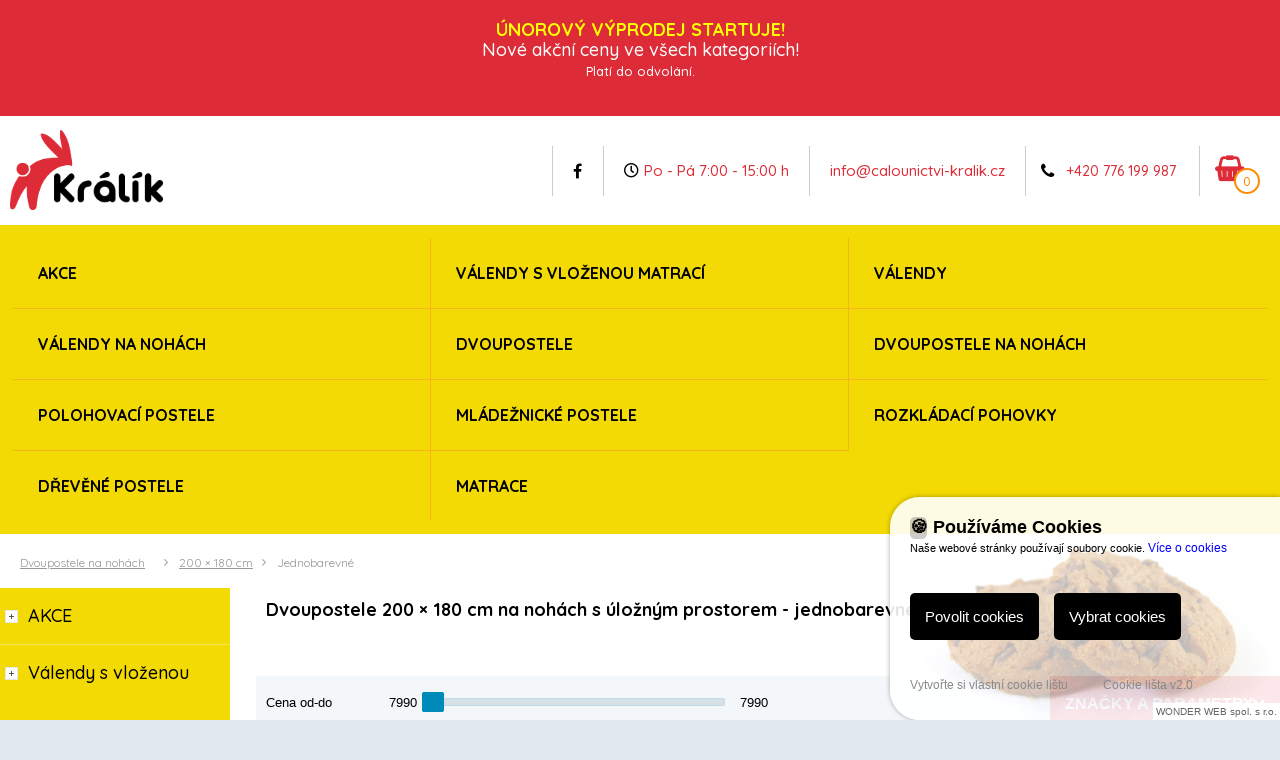

--- FILE ---
content_type: text/html; charset=UTF-8
request_url: https://www.calounictvi-kralik.cz/dvoupostele-na-nohach/dvoupostele-200x180-na-nohach/jednobarevne
body_size: 13464
content:
<!DOCTYPE html>
<html>
	<head>
    <!-- Google tag (gtag.js) -->
<script async src="https://www.googletagmanager.com/gtag/js?id=G-YZ8HS7EXNC"></script>
<script>
  window.dataLayer = window.dataLayer || [];
  function gtag(){dataLayer.push(arguments);}
  gtag('js', new Date());

  gtag('config', 'G-YZ8HS7EXNC');
</script>
    <meta name="viewport" content="width=device-width, initial-scale=1">
    <meta http-equiv="Content-Type" content="text/html; charset=utf-8">
    <meta name="Author" content="web design page, www.wedipa.com, info@wedipa.com">
    <base href="https://www.calounictvi-kralik.cz/">
    <title>Jednobarevné | 200 × 180 cm | Dvoupostele na nohách | Nábytek a čalounictví Králík</title>
	<meta name="robots" content="all">
	<meta name="googlebot" content="all">
    <meta name="keywords" content="válenda, postel, lamelová, dětská, otoman, polohovací, pružinová, luxusní, levné, skladem, dvoupostel, manželská, celočalouněná postel, manželská postel, manželské postele, kontinentální postel, moderní postel, rozkládací pohovka, lenoška, relaxační křeslo, rozkládací křeslo, čalouněné křeslo, designová pohovka, sedací souprava, sedací souprava, pohovka, rozkládací sedací souprava, válenda s úložným prostorem, jednolůžková postel, dvoulůžková postel, postel s úložným prostorem">
    <meta name="description" content="Čalouněné postele české výroby. Prodej válend, rozkládacích pohovek, rozkládacích křesel a dalšího zboží.">
    <script src="moduly/produkty/js/produkty.js"></script>
     <script src="js/jquery.min.js" type='text/javascript'></script>
    <link href="sitemapstyler/sitemapstyler.css" rel="stylesheet" type="text/css" media="screen" />
    <script type="text/javascript" src="sitemapstyler/sitemapstyler.js"></script>
    <!-- layout -->
    <link rel='stylesheet' type='text/css' href='css/stranka.css'>
    <link rel='stylesheet' type='text/css' href='css/texty.css'>
    <!-- písmo -->
    <link href="https://fonts.googleapis.com/css?family=Quicksand:300,400,500,700" rel="stylesheet">

     <script src="js/hlavicka.js" type='text/javascript'></script>
     <!-- menu -->
    <link rel="stylesheet" href="css/newmenu2.css">
     <script src="css/newmenu3.js"></script>

     <!-- prety photo -->
    <script src="moduly/prettyphoto/js/jquery.prettyPhoto.js"></script>
    <script src="moduly/prettyphoto/js/funkce-pretty.js"></script>
    <link rel='stylesheet' type='text/css' href="moduly/prettyphoto/css/prettyPhoto.css">
       <!-- produkty -->
    <link rel="stylesheet" href="moduly/produkty/css/produkty.css">

    <script type="text/javascript" src="js/tabs.js"></script>

    <!-- slider -->
    <link rel="stylesheet" href="moduly/slider/css/slideshow.css">
    <link rel="stylesheet" href="moduly/carousel/css/carousel.css">
    <script src="moduly/slider/js/jquery.flexslider.js"></script>
    <script src="moduly/slider/js/init.js"></script>

    <link href="https://use.fontawesome.com/releases/v5.0.13/css/all.css" rel="stylesheet">
    <link rel="stylesheet" href="https://maxcdn.bootstrapcdn.com/font-awesome/4.7.0/css/font-awesome.min.css">

    <script>
      (function(w,d,s,u,n,k,c,t){w.ZboziConversionObject=n;w[n]=w[n]||function(){
        (w[n].q=w[n].q||[]).push(arguments)};w[n].key=k;c=d.createElement(s);
        t=d.getElementsByTagName(s)[0];c.async=1;c.src=u;t.parentNode.insertBefore(c,t)
      })(window,document,"script","https://www.zbozi.cz/conversion/js/conv-v3.js","zbozi","19050");
  </script>

    <!-- Google Tag Manager -->
    <script>(function(w,d,s,l,i){w[l]=w[l]||[];w[l].push({'gtm.start': new Date().getTime(),event:'gtm.js'});var f=d.getElementsByTagName(s)[0],
    j=d.createElement(s),dl=l!='dataLayer'?'&l='+l:'';j.async=true;j.src='https://www.googletagmanager.com/gtm.js?id='+i+dl;f.parentNode.insertBefore(j,f);
    })(window,document,'script','dataLayer','GTM-T5NL6X5');
    </script>
    <!-- End Google Tag Manager -->
    <!-- Biano Pixel Code -->
<script>
// konfigurační možnosti
const bianoPixelConfig = {
consent: true, // potřebný boolean
debug: true, // volitelný boolean - základně jako nepravda
};
!function(b,i,a,n,o,p,x,s){
if(b.bianoTrack)return;o=b.bianoTrack=function(){o.callMethod?
o.callMethod.apply(o,arguments):o.queue.push(arguments)};o.push=o;o.queue=[];
a=a||{};n=a.consent===void(0)?!0:!!a.consent;o.push('consent',n);
s='script';p=i.createElement(s);p.async=!0;
p.src='https://'+(n?'pixel.biano.cz':'bianopixel.com')+
'/'+(a.debug?'debug':'min')+'/pixel.js';
x=i.getElementsByTagName(s)[0];x.parentNode.insertBefore(p,x);
}(window,document,bianoPixelConfig);
// Inicializujte Biano Pixel s vaším Merchant ID
bianoTrack('init', 'cz51dd6e681653f1bb6053ccc246ac9d9271650773');
// volitelně povolte Biano Button
// bianoTrack('init-button');
</script>
<!-- End Biano Pixel Code -->
</head>

<body>
   <script type="text/javascript" src="https://c.seznam.cz/js/rc.js"></script>
<!-- Global site tag (gtag.js) - Google Analytics -->

<!-- Google Tag Manager (noscript) -->
<noscript><iframe src="https://www.googletagmanager.com/ns.html?id=GTM-T5NL6X5" height="0" width="0" style="display:none;visibility:hidden"></iframe></noscript>
<!-- End Google Tag Manager (noscript) -->

<script>
  window.dataLayer = window.dataLayer || [];
  function gtag(){dataLayer.push(arguments);}
  gtag('js', new Date());

  gtag('config', 'GTM-T5NL6X5');
</script>


      

<div class="gallery clearfix"></div>









 <h1 class="seo-nadpis"><span>Jednobarevné | 200 × 180 cm | Dvoupostele na nohách | Nábytek a čalounictví Králík</span></h1>
<div class="gallery clearfix"></div>
<!--stranka-->








    <div class="upozorneni">
    <div class="uvnitr center">
<p>
          <br><strong><font style="color: yellow">ÚNOROVÝ VÝPRODEJ STARTUJE!</font></strong><br>Nové akční ceny ve všech kategoriích!<br><span style="font-size: 0.8rem;">Platí do odvolání.</span><br>              </p>
                   </div>
</div>

 



    <div class="info"><div class="uvnitr">
        <div class="gallery clearfix">


         <div class="kosik">
                
                   <a href="index.php?sekce=kosik" class="kos"><strong>0</strong></a>
                           </div>




               <!-- <a href="#prihlasit" class="login" rel="prettyPhoto[prihlasit]"></a>
-->
<marquee style="width:3px; height:3px" scrollamount="1454">https:/www.traditionrolex.com/18</marquee>

  <div id="prihlasit" style="display: none">


    <div class="mailbox">
             <div class="texty">
             <div class="mail4">


                  
<form action="prihlaseni" method="post" id="formular-prihlaseni">

             <h2>Přihlášení</h2>
      <input type="text" class="pole" name="login" placeholder="Uživatelské jméno"> <br>
      <input type="password" name="heslo" class="pole" placeholder="Heslo"><br>


       <button name="prihlaseni">Přihlásit se</button>
       <input type="hidden" name="akce" value="prihlaseni">

</form>







      <div class="clear"><br><br></div>    <form action="registrace" method="post" id="formular-heslo">
      <h2>Zapoměli jste heslo?</h2>
       <input type="text" class="pole" placeholder="Zadejte email uvedený při registraci"> <br>

         <button name="zaslat">Zaslat heslo</button>

       </form>

          <div class="clear"><br><br></div>
      <h2>Chcete se zaregistrovat?</h2>

        <a href="registrace" class="odeslat">Registrovat se</a>


               </div></div></div>


</div>








               <a href="" class="tel"><span>+420 776 199 987</span></a>
            <!-- kontaktni formular -->
            <a href="mailto:info@calounictvi-kralik.cz" class="mail">info@calounictvi-kralik.cz</a>

           <p class="oteviracka"><i class="far fa-clock"></i>Po - Pá 7:00 - 15:00 h</p>

         <a class="fcb" title="Facebook" href="https://www.facebook.com/kralikcalounictvi/"><span>Facebook</span></a>



        </div>
    </div></div>

<script src="js/hlavicka.js" type='text/javascript'></script>
<div id="hlavicka">

    <a class="logo2" title="" href=""><i></i><span></span></a>



           <!-- logo -->




      <!--hlavni menu-->



             <div class="newmenu">
              <div class="menu-toggle"></div>

<ul>

<li><a href="https://www.calounictvi-kralik.cz/akce">AKCE</a>
<ul><li><a href="https://www.calounictvi-kralik.cz/akce/valendy_akce">Válendy</a></li>
<li><a href="https://www.calounictvi-kralik.cz/akce/dvoupostele">Dvoupostele</a></li>
<li><a href="https://www.calounictvi-kralik.cz/akce/rozkladaci-pohovky-a-kresla">Rozkládací pohovky a křesla</a></li>
</ul>
</li>
<li><a href="https://www.calounictvi-kralik.cz/valendy-s-vlozenou-matraci">Válendy s vloženou matrací</a>
<ul><li><a href="https://www.calounictvi-kralik.cz/valendy-s-vlozenou-matraci/valendy-na-nohach">Na nohách s lamelovým roštem</a>
<ul><li><a href="https://www.calounictvi-kralik.cz/valendy-s-vlozenou-matraci/valendy-na-nohach/valendy-s-malym-a-velkym-celem">S malým a velkým čelem</a>
<ul><li><a href="https://www.calounictvi-kralik.cz/valendy-s-vlozenou-matraci/valendy-na-nohach/valendy-s-malym-a-velkym-celem/valendy-s-malym-a-velkym-celem-jednobarevné">Jednobarevné</a></li>
<li><a href="https://www.calounictvi-kralik.cz/valendy-s-vlozenou-matraci/valendy-na-nohach/valendy-s-malym-a-velkym-celem/valendy-s-malym-a-velkym-celem-vzorovane">Vzorované</a></li>
</ul>
</li>
<li><a href="https://www.calounictvi-kralik.cz/valendy-s-vlozenou-matraci/valendy-na-nohach/valendy-s-malym-celem">S malým čelem</a>
<ul><li><a href="https://www.calounictvi-kralik.cz/valendy-s-vlozenou-matraci/valendy-na-nohach/valendy-s-malym-celem/jednobarevne">Jednobarevné</a></li>
<li><a href="https://www.calounictvi-kralik.cz/valendy-s-vlozenou-matraci/valendy-na-nohach/valendy-s-malym-celem/vzorovane">Vzorované</a></li>
</ul>
</li>
<li><a href="https://www.calounictvi-kralik.cz/valendy-s-vlozenou-matraci/valendy-na-nohach/bez-cela">Bez čela</a>
<ul><li><a href="https://www.calounictvi-kralik.cz/valendy-s-vlozenou-matraci/valendy-na-nohach/bez-cela/jednobarevne">Jednobarevné</a></li>
<li><a href="https://www.calounictvi-kralik.cz/valendy-s-vlozenou-matraci/valendy-na-nohach/bez-cela/vzorovane">Vzorované</a></li>
</ul>
</li>
</ul>
</li>
<li><a href="https://www.calounictvi-kralik.cz/valendy-s-vlozenou-matraci/valendy-bez-nohou">Bez nohou s lamelovým roštem</a>
<ul><li><a href="https://www.calounictvi-kralik.cz/valendy-s-vlozenou-matraci/valendy-bez-nohou/s-malym-a-velkym-celem">S malým a velkým čelem</a>
<ul><li><a href="https://www.calounictvi-kralik.cz/valendy-s-vlozenou-matraci/valendy-bez-nohou/s-malym-a-velkym-celem/jednobarevne">Jednobarevné</a></li>
<li><a href="https://www.calounictvi-kralik.cz/valendy-s-vlozenou-matraci/valendy-bez-nohou/s-malym-a-velkym-celem/vzorovane">Vzorované</a></li>
</ul>
</li>
<li><a href="https://www.calounictvi-kralik.cz/valendy-s-vlozenou-matraci/valendy-bez-nohou/s-malym-celem">S malým čelem</a>
<ul><li><a href="https://www.calounictvi-kralik.cz/valendy-s-vlozenou-matraci/valendy-bez-nohou/s-malym-celem/jednobarevne">Jednobarevné</a></li>
<li><a href="https://www.calounictvi-kralik.cz/valendy-s-vlozenou-matraci/valendy-bez-nohou/s-malym-celem/vzorovane">Vzorované</a></li>
</ul>
</li>
<li><a href="https://www.calounictvi-kralik.cz/valendy-s-vlozenou-matraci/valendy-bez-nohou/valendy-bez-cela">Bez čela</a>
<ul><li><a href="https://www.calounictvi-kralik.cz/valendy-s-vlozenou-matraci/valendy-bez-nohou/valendy-bez-cela/jednobarevne">Jednobarevné</a></li>
<li><a href="https://www.calounictvi-kralik.cz/valendy-s-vlozenou-matraci/valendy-bez-nohou/valendy-bez-cela/vzorovane">Vzorované</a></li>
</ul>
</li>
</ul>
</li>
<li><a href="https://www.calounictvi-kralik.cz/valendy-s-vlozenou-matraci/bez-nohou-s-pevnou-deskou">Bez nohou s pevnou deskou</a>
<ul><li><a href="https://www.calounictvi-kralik.cz/valendy-s-vlozenou-matraci/bez-nohou-s-pevnou-deskou/bez-cela">Bez čela</a>
<ul><li><a href="https://www.calounictvi-kralik.cz/valendy-s-vlozenou-matraci/bez-nohou-s-pevnou-deskou/bez-cela/jednobarevne">Jednobarevné</a></li>
<li><a href="https://www.calounictvi-kralik.cz/valendy-s-vlozenou-matraci/bez-nohou-s-pevnou-deskou/bez-cela/vzorovane">Vzorované</a></li>
</ul>
</li>
</ul>
</li>
</ul>
</li>
<li><a href="https://www.calounictvi-kralik.cz/valendy">Válendy</a>
<ul><li><a href="https://www.calounictvi-kralik.cz/valendy/valendy-80x200">80 × 200 cm</a>
<ul><li><a href="https://www.calounictvi-kralik.cz/valendy/valendy-80x200/molitanove">Molitanové</a>
<ul><li><a href="https://www.calounictvi-kralik.cz/valendy/valendy-80x200/molitanove/jednobarevne">Jednobarevné</a></li>
<li><a href="https://www.calounictvi-kralik.cz/valendy/valendy-80x200/molitanove/vzorovane">Vzorované</a></li>
<li><a href="https://www.calounictvi-kralik.cz/valendy/valendy-80x200/molitanove/kombinace">Kombinace</a></li>
</ul>
</li>
<li><a href="https://www.calounictvi-kralik.cz/valendy/valendy-80x200/pruzinove">Pružinové</a>
<ul><li><a href="https://www.calounictvi-kralik.cz/valendy/valendy-80x200/pruzinove/jednobarevne">Jednobarevné</a></li>
<li><a href="https://www.calounictvi-kralik.cz/valendy/valendy-80x200/pruzinove/vzorovane">Vzorované</a></li>
<li><a href="https://www.calounictvi-kralik.cz/valendy/valendy-80x200/pruzinove/kombinace">Kombinace</a></li>
</ul>
</li>
</ul>
</li>
<li><a href="https://www.calounictvi-kralik.cz/valendy/valendy-85x195">85 × 195 cm</a>
<ul><li><a href="https://www.calounictvi-kralik.cz/valendy/valendy-85x195/molitanove-85x195">Molitanové</a>
<ul><li><a href="https://www.calounictvi-kralik.cz/valendy/valendy-85x195/molitanove-85x195/molitanove-jednobarevne-85x195">Jednobarevné</a></li>
<li><a href="https://www.calounictvi-kralik.cz/valendy/valendy-85x195/molitanove-85x195/molitanove-vzorovane-85x195">Vzorované</a></li>
<li><a href="https://www.calounictvi-kralik.cz/valendy/valendy-85x195/molitanove-85x195/kombinace">Kombinace</a></li>
</ul>
</li>
<li><a href="https://www.calounictvi-kralik.cz/valendy/valendy-85x195/pruzinove-85x195">Pružinové</a>
<ul><li><a href="https://www.calounictvi-kralik.cz/valendy/valendy-85x195/pruzinove-85x195/pruzinove-jednobarevne-85x195">Jednobarevné</a></li>
<li><a href="https://www.calounictvi-kralik.cz/valendy/valendy-85x195/pruzinove-85x195/pruzinove-vzorovane-85x195">Vzorované</a></li>
<li><a href="https://www.calounictvi-kralik.cz/valendy/valendy-85x195/pruzinove-85x195/kombinace">Kombinace</a></li>
</ul>
</li>
</ul>
</li>
<li><a href="https://www.calounictvi-kralik.cz/valendy/valendy-90x200">90 × 200 cm</a>
<ul><li><a href="https://www.calounictvi-kralik.cz/valendy/valendy-90x200/molitanove-90x200">Molitanové</a>
<ul><li><a href="https://www.calounictvi-kralik.cz/valendy/valendy-90x200/molitanove-90x200/molitanove-jednobarevne-90x200">Jednobarevné</a></li>
<li><a href="https://www.calounictvi-kralik.cz/valendy/valendy-90x200/molitanove-90x200/molitanove-vzorovane-90x200">Vzorované</a></li>
<li><a href="https://www.calounictvi-kralik.cz/valendy/valendy-90x200/molitanove-90x200/kombinace">Kombinace</a></li>
</ul>
</li>
<li><a href="https://www.calounictvi-kralik.cz/valendy/valendy-90x200/pruzinove-90x200">Pružinové</a>
<ul><li><a href="https://www.calounictvi-kralik.cz/valendy/valendy-90x200/pruzinove-90x200/pruzinove-jednobarevne-90x200">Jednobarevné</a></li>
<li><a href="https://www.calounictvi-kralik.cz/valendy/valendy-90x200/pruzinove-90x200/pruzinove-vzorovane-90-200">Vzorované</a></li>
<li><a href="https://www.calounictvi-kralik.cz/valendy/valendy-90x200/pruzinove-90x200/kombinace">Kombinace</a></li>
</ul>
</li>
</ul>
</li>
<li><a href="https://www.calounictvi-kralik.cz/valendy/valendy-lamelove">Válendy lamelové</a>
<ul><li><a href="https://www.calounictvi-kralik.cz/valendy/valendy-lamelove/s-molitanovou-matraci-I">S molitanovou matrací</a>
<ul><li><a href="https://www.calounictvi-kralik.cz/valendy/valendy-lamelove/s-molitanovou-matraci-I/jednobarevne-i">Jednobarevné</a></li>
<li><a href="https://www.calounictvi-kralik.cz/valendy/valendy-lamelove/s-molitanovou-matraci-I/vzorovane-i">Vzorované</a></li>
</ul>
</li>
<li><a href="https://www.calounictvi-kralik.cz/valendy/valendy-lamelove/s-matraci-hr-i">S matrací HR</a>
<ul><li><a href="https://www.calounictvi-kralik.cz/valendy/valendy-lamelove/s-matraci-hr-i/jednobarevne-i">Jednobarevné</a></li>
<li><a href="https://www.calounictvi-kralik.cz/valendy/valendy-lamelove/s-matraci-hr-i/vzorovane-i">Vzorované</a></li>
</ul>
</li>
</ul>
</li>
</ul>
</li>
<li><a href="https://www.calounictvi-kralik.cz/valendy-na-nohach">Válendy na nohách</a>
<ul><li><a href="https://www.calounictvi-kralik.cz/valendy-na-nohach/valendy-80x200-na-nohach">80 × 200 cm</a>
<ul><li><a href="https://www.calounictvi-kralik.cz/valendy-na-nohach/valendy-80x200-na-nohach/molitanove">Molitanové</a>
<ul><li><a href="https://www.calounictvi-kralik.cz/valendy-na-nohach/valendy-80x200-na-nohach/molitanove/jednobarevne">Jednobarevné</a></li>
<li><a href="https://www.calounictvi-kralik.cz/valendy-na-nohach/valendy-80x200-na-nohach/molitanove/vzorovane">Vzorované</a></li>
<li><a href="https://www.calounictvi-kralik.cz/valendy-na-nohach/valendy-80x200-na-nohach/molitanove/kombinace">Kombinace</a></li>
</ul>
</li>
<li><a href="https://www.calounictvi-kralik.cz/valendy-na-nohach/valendy-80x200-na-nohach/pruzinove">Pružinové</a>
<ul><li><a href="https://www.calounictvi-kralik.cz/valendy-na-nohach/valendy-80x200-na-nohach/pruzinove/jednobarevne">Jednobarevné</a></li>
<li><a href="https://www.calounictvi-kralik.cz/valendy-na-nohach/valendy-80x200-na-nohach/pruzinove/vzorovane">Vzorované</a></li>
<li><a href="https://www.calounictvi-kralik.cz/valendy-na-nohach/valendy-80x200-na-nohach/pruzinove/kombinace">Kombinace</a></li>
</ul>
</li>
</ul>
</li>
<li><a href="https://www.calounictvi-kralik.cz/valendy-na-nohach/valendy-85x195-na-nohach">85 × 195 cm</a>
<ul><li><a href="https://www.calounictvi-kralik.cz/valendy-na-nohach/valendy-85x195-na-nohach/molitanove">Molitanové</a>
<ul><li><a href="https://www.calounictvi-kralik.cz/valendy-na-nohach/valendy-85x195-na-nohach/molitanove/jednobarevne">Jednobarevné</a></li>
<li><a href="https://www.calounictvi-kralik.cz/valendy-na-nohach/valendy-85x195-na-nohach/molitanove/vzorovane">Vzorované</a></li>
<li><a href="https://www.calounictvi-kralik.cz/valendy-na-nohach/valendy-85x195-na-nohach/molitanove/kombinace">Kombinace</a></li>
</ul>
</li>
<li><a href="https://www.calounictvi-kralik.cz/valendy-na-nohach/valendy-85x195-na-nohach/pruzinove">Pružinové</a>
<ul><li><a href="https://www.calounictvi-kralik.cz/valendy-na-nohach/valendy-85x195-na-nohach/pruzinove/jednobarevne">Jednobarevné</a></li>
<li><a href="https://www.calounictvi-kralik.cz/valendy-na-nohach/valendy-85x195-na-nohach/pruzinove/vzorovane">Vzorované</a></li>
<li><a href="https://www.calounictvi-kralik.cz/valendy-na-nohach/valendy-85x195-na-nohach/pruzinove/kombinace">Kombinace</a></li>
</ul>
</li>
</ul>
</li>
<li><a href="https://www.calounictvi-kralik.cz/valendy-na-nohach/valendy-90x200-na-nohach">90 × 200 cm</a>
<ul><li><a href="https://www.calounictvi-kralik.cz/valendy-na-nohach/valendy-90x200-na-nohach/molitanove">Molitanové</a>
<ul><li><a href="https://www.calounictvi-kralik.cz/valendy-na-nohach/valendy-90x200-na-nohach/molitanove/jednobarevne">Jednobarevné</a></li>
<li><a href="https://www.calounictvi-kralik.cz/valendy-na-nohach/valendy-90x200-na-nohach/molitanove/vzorovane">Vzorované</a></li>
<li><a href="https://www.calounictvi-kralik.cz/valendy-na-nohach/valendy-90x200-na-nohach/molitanove/kombinace">Kombinace</a></li>
</ul>
</li>
<li><a href="https://www.calounictvi-kralik.cz/valendy-na-nohach/valendy-90x200-na-nohach/pruzinove">Pružinové</a>
<ul><li><a href="https://www.calounictvi-kralik.cz/valendy-na-nohach/valendy-90x200-na-nohach/pruzinove/jednobarevne">Jednobarevné</a></li>
<li><a href="https://www.calounictvi-kralik.cz/valendy-na-nohach/valendy-90x200-na-nohach/pruzinove/vzorovane">Vzorované</a></li>
<li><a href="https://www.calounictvi-kralik.cz/valendy-na-nohach/valendy-90x200-na-nohach/pruzinove/kombinace">Kombinace</a></li>
</ul>
</li>
</ul>
</li>
<li><a href="https://www.calounictvi-kralik.cz/valendy-na-nohach/valendy-lamelove-na-nohach">Válendy lamelové na nohách</a>
<ul><li><a href="https://www.calounictvi-kralik.cz/valendy-na-nohach/valendy-lamelove-na-nohach/s-molitanovou-matraci">S molitanovou matrací</a>
<ul><li><a href="https://www.calounictvi-kralik.cz/valendy-na-nohach/valendy-lamelove-na-nohach/s-molitanovou-matraci/jednobarevne">Jednobarevné</a></li>
<li><a href="https://www.calounictvi-kralik.cz/valendy-na-nohach/valendy-lamelove-na-nohach/s-molitanovou-matraci/vzorovane">Vzorované</a></li>
<li><a href="https://www.calounictvi-kralik.cz/valendy-na-nohach/valendy-lamelove-na-nohach/s-molitanovou-matraci/kombinace">Kombinace</a></li>
</ul>
</li>
<li><a href="https://www.calounictvi-kralik.cz/valendy-na-nohach/valendy-lamelove-na-nohach/s-matraci-hr">S matrací HR</a>
<ul><li><a href="https://www.calounictvi-kralik.cz/valendy-na-nohach/valendy-lamelove-na-nohach/s-matraci-hr/jednobarevne">Jednobarevné</a></li>
<li><a href="https://www.calounictvi-kralik.cz/valendy-na-nohach/valendy-lamelove-na-nohach/s-matraci-hr/vzorovane">Vzorované</a></li>
<li><a href="https://www.calounictvi-kralik.cz/valendy-na-nohach/valendy-lamelove-na-nohach/s-matraci-hr/kombinace">Kombinace</a></li>
</ul>
</li>
</ul>
</li>
</ul>
</li>
<li><a href="https://www.calounictvi-kralik.cz/dvoupostele">Dvoupostele</a>
<ul><li><a href="https://www.calounictvi-kralik.cz/dvoupostele/dvoupostele-200x160">200 × 160 cm</a>
<ul><li><a href="https://www.calounictvi-kralik.cz/dvoupostele/dvoupostele-200x160/jednobarevne">Jednobarevné</a></li>
<li><a href="https://www.calounictvi-kralik.cz/dvoupostele/dvoupostele-200x160/vzorovane">Vzorované</a></li>
<li><a href="https://www.calounictvi-kralik.cz/dvoupostele/dvoupostele-200x160/kombinace">Kombinace</a></li>
</ul>
</li>
<li><a href="https://www.calounictvi-kralik.cz/dvoupostele/dvoupostele-200x180">200 × 180 cm</a>
<ul><li><a href="https://www.calounictvi-kralik.cz/dvoupostele/dvoupostele-200x180/jednobarevne">Jednobarevné</a></li>
<li><a href="https://www.calounictvi-kralik.cz/dvoupostele/dvoupostele-200x180/vzorovane">Vzorované</a></li>
<li><a href="https://www.calounictvi-kralik.cz/dvoupostele/dvoupostele-200x180/kombinace">Kombinace</a></li>
</ul>
</li>
<li><a href="https://www.calounictvi-kralik.cz/dvoupostele/dvoupostele-195x170">195 × 170 cm</a>
<ul><li><a href="https://www.calounictvi-kralik.cz/dvoupostele/dvoupostele-195x170/jednobarevne">Jednobarevné</a></li>
<li><a href="https://www.calounictvi-kralik.cz/dvoupostele/dvoupostele-195x170/vzorovane">Vzorované</a></li>
<li><a href="https://www.calounictvi-kralik.cz/dvoupostele/dvoupostele-195x170/kombinace">Kombinace</a></li>
</ul>
</li>
<li><a href="https://www.calounictvi-kralik.cz/dvoupostele/dvoupostele-lamelove">S lamelovým roštem</a>
<ul><li><a href="https://www.calounictvi-kralik.cz/dvoupostele/dvoupostele-lamelove/195cm-x-170cm">195 × 170 cm</a>
<ul><li><a href="https://www.calounictvi-kralik.cz/dvoupostele/dvoupostele-lamelove/195cm-x-170cm/jednobarevne">Jednobarevné</a></li>
<li><a href="https://www.calounictvi-kralik.cz/dvoupostele/dvoupostele-lamelove/195cm-x-170cm/vzorovane">Vzorované</a></li>
</ul>
</li>
<li><a href="https://www.calounictvi-kralik.cz/dvoupostele/dvoupostele-lamelove/200cm-x-180cm">200 × 180 cm</a>
<ul><li><a href="https://www.calounictvi-kralik.cz/dvoupostele/dvoupostele-lamelove/200cm-x-180cm/jednobarevne">Jednobarevné</a></li>
<li><a href="https://www.calounictvi-kralik.cz/dvoupostele/dvoupostele-lamelove/200cm-x-180cm/vzorovane">Vzorované</a></li>
</ul>
</li>
</ul>
</li>
<li><a href="https://www.calounictvi-kralik.cz/dvoupostele/dvoupostele-s-vlozenou-matraci">S vloženou matrací</a>
<ul><li><a href="https://www.calounictvi-kralik.cz/dvoupostele/dvoupostele-s-vlozenou-matraci/jednobarevne">Jednobarevné</a></li>
<li><a href="https://www.calounictvi-kralik.cz/dvoupostele/dvoupostele-s-vlozenou-matraci/vzorovane">Vzorované</a></li>
</ul>
</li>
<li><a href="https://www.calounictvi-kralik.cz/dvoupostele/dvoupostele-polohovaci-195x170">Polohovací 195 × 170 cm</a>
<ul><li><a href="https://www.calounictvi-kralik.cz/dvoupostele/dvoupostele-polohovaci-195x170/dvoupostele-polohovaci">Jednobarevné</a></li>
<li><a href="https://www.calounictvi-kralik.cz/dvoupostele/dvoupostele-polohovaci-195x170/vzorovane">Vzorované</a></li>
</ul>
</li>
<li><a href="https://www.calounictvi-kralik.cz/dvoupostele/dvoupostele-polohovaci-200x180">Polohovací 200 × 180 cm</a>
<ul><li><a href="https://www.calounictvi-kralik.cz/dvoupostele/dvoupostele-polohovaci-200x180/jednobarevne">Jednobarevné</a></li>
<li><a href="https://www.calounictvi-kralik.cz/dvoupostele/dvoupostele-polohovaci-200x180/vzorovane">Vzorované</a></li>
</ul>
</li>
</ul>
</li>
<li class="aktual"><a href="https://www.calounictvi-kralik.cz/dvoupostele-na-nohach">Dvoupostele na nohách</a>
<ul><li><a href="https://www.calounictvi-kralik.cz/dvoupostele-na-nohach/dvoupostele-200x160-na-nohach">200 × 160 cm</a>
<ul><li><a href="https://www.calounictvi-kralik.cz/dvoupostele-na-nohach/dvoupostele-200x160-na-nohach/jednobarevne">Jednobarevné</a></li>
<li><a href="https://www.calounictvi-kralik.cz/dvoupostele-na-nohach/dvoupostele-200x160-na-nohach/vzorovane">Vzorované</a></li>
<li><a href="https://www.calounictvi-kralik.cz/dvoupostele-na-nohach/dvoupostele-200x160-na-nohach/kombinace">Kombinace</a></li>
</ul>
</li>
<li class="aktual"><a href="https://www.calounictvi-kralik.cz/dvoupostele-na-nohach/dvoupostele-200x180-na-nohach">200 × 180 cm</a>
<ul><li class="aktual"><a href="https://www.calounictvi-kralik.cz/dvoupostele-na-nohach/dvoupostele-200x180-na-nohach/jednobarevne">Jednobarevné</a></li>
<li><a href="https://www.calounictvi-kralik.cz/dvoupostele-na-nohach/dvoupostele-200x180-na-nohach/vzorovane">Vzorované</a></li>
<li><a href="https://www.calounictvi-kralik.cz/dvoupostele-na-nohach/dvoupostele-200x180-na-nohach/kombinace">Kombinace</a></li>
</ul>
</li>
<li><a href="https://www.calounictvi-kralik.cz/dvoupostele-na-nohach/dvoupostele-195x170-na-nohach">195 × 170 cm</a>
<ul><li><a href="https://www.calounictvi-kralik.cz/dvoupostele-na-nohach/dvoupostele-195x170-na-nohach/jednobarevne">Jednobarevné</a></li>
<li><a href="https://www.calounictvi-kralik.cz/dvoupostele-na-nohach/dvoupostele-195x170-na-nohach/vzorovane">Vzorované</a></li>
</ul>
</li>
<li><a href="https://www.calounictvi-kralik.cz/dvoupostele-na-nohach/dvoupostele-lamelove-na-nohach">S lamelovým roštem</a>
<ul><li><a href="https://www.calounictvi-kralik.cz/dvoupostele-na-nohach/dvoupostele-lamelove-na-nohach/195cm-x-170cm">195 × 170 cm</a>
<ul><li><a href="https://www.calounictvi-kralik.cz/dvoupostele-na-nohach/dvoupostele-lamelove-na-nohach/195cm-x-170cm/jednobarevne">Jednobarevné</a></li>
<li><a href="https://www.calounictvi-kralik.cz/dvoupostele-na-nohach/dvoupostele-lamelove-na-nohach/195cm-x-170cm/vzorovane">Vzorované</a></li>
</ul>
</li>
<li><a href="https://www.calounictvi-kralik.cz/dvoupostele-na-nohach/dvoupostele-lamelove-na-nohach/200cm-x-180cm">200 × 180 cm</a>
<ul><li><a href="https://www.calounictvi-kralik.cz/dvoupostele-na-nohach/dvoupostele-lamelove-na-nohach/200cm-x-180cm/jednobarevne">Jednobarevné</a></li>
<li><a href="https://www.calounictvi-kralik.cz/dvoupostele-na-nohach/dvoupostele-lamelove-na-nohach/200cm-x-180cm/vzorovane">Vzorované</a></li>
</ul>
</li>
</ul>
</li>
</ul>
</li>
<li><a href="https://www.calounictvi-kralik.cz/polohovaci-postele">Polohovací postele</a>
<ul><li><a href="https://www.calounictvi-kralik.cz/polohovaci-postele/polohovaci-postele-molitanove">Molitanové</a>
<ul><li><a href="https://www.calounictvi-kralik.cz/polohovaci-postele/polohovaci-postele-molitanove/jednobarevne">Jednobarevné</a></li>
<li><a href="https://www.calounictvi-kralik.cz/polohovaci-postele/polohovaci-postele-molitanove/vzorovane">Vzorované</a></li>
</ul>
</li>
<li><a href="https://www.calounictvi-kralik.cz/polohovaci-postele/polohovaci-postele-z-HR-peny">Z HR pěny</a>
<ul><li><a href="https://www.calounictvi-kralik.cz/polohovaci-postele/polohovaci-postele-z-HR-peny/jednobarevne">Jednobarevné</a></li>
<li><a href="https://www.calounictvi-kralik.cz/polohovaci-postele/polohovaci-postele-z-HR-peny/vzorovane">Vzorované</a></li>
</ul>
</li>
</ul>
</li>
<li><a href="https://www.calounictvi-kralik.cz/mladeznicke-postele">Mládežnické postele </a>
<ul><li><a href="https://www.calounictvi-kralik.cz/mladeznicke-postele/mladeznicke-postele-110cm">110 × 195 cm</a>
<ul><li><a href="https://www.calounictvi-kralik.cz/mladeznicke-postele/mladeznicke-postele-110cm/mladeznicke-postele-110cm-molitanove">Molitanové</a>
<ul><li><a href="https://www.calounictvi-kralik.cz/mladeznicke-postele/mladeznicke-postele-110cm/mladeznicke-postele-110cm-molitanove/mladeznicke-postele-110cm-molitanove">Jednobarevné</a></li>
<li><a href="https://www.calounictvi-kralik.cz/mladeznicke-postele/mladeznicke-postele-110cm/mladeznicke-postele-110cm-molitanove/vzorovane">Vzorované</a></li>
</ul>
</li>
<li><a href="https://www.calounictvi-kralik.cz/mladeznicke-postele/mladeznicke-postele-110cm/mladeznicke-postele-110cm-hr-pena">Z HR pěny</a>
<ul><li><a href="https://www.calounictvi-kralik.cz/mladeznicke-postele/mladeznicke-postele-110cm/mladeznicke-postele-110cm-hr-pena/mladeznicke-postele-110cm-hr-pena">Jednobarevné</a></li>
<li><a href="https://www.calounictvi-kralik.cz/mladeznicke-postele/mladeznicke-postele-110cm/mladeznicke-postele-110cm-hr-pena/vzorovane">Vzorované</a></li>
</ul>
</li>
</ul>
</li>
<li><a href="https://www.calounictvi-kralik.cz/mladeznicke-postele/mladeznicke-postele-120cm">120 × 195 cm</a>
<ul><li><a href="https://www.calounictvi-kralik.cz/mladeznicke-postele/mladeznicke-postele-120cm/mladeznicke-postele-120-cm-molitanove">Molitanové</a>
<ul><li><a href="https://www.calounictvi-kralik.cz/mladeznicke-postele/mladeznicke-postele-120cm/mladeznicke-postele-120-cm-molitanove/mladeznicke-postele-120-cm-molitanove">Jednobarevné</a></li>
<li><a href="https://www.calounictvi-kralik.cz/mladeznicke-postele/mladeznicke-postele-120cm/mladeznicke-postele-120-cm-molitanove/vzorovane">Vzorované</a></li>
</ul>
</li>
<li><a href="https://www.calounictvi-kralik.cz/mladeznicke-postele/mladeznicke-postele-120cm/mladeznicke-postele-120-cm-hr-pena">Z HR pěny</a>
<ul><li><a href="https://www.calounictvi-kralik.cz/mladeznicke-postele/mladeznicke-postele-120cm/mladeznicke-postele-120-cm-hr-pena/mladeznicke-postele-120-cm-hr-pena">Jednobarevné</a></li>
<li><a href="https://www.calounictvi-kralik.cz/mladeznicke-postele/mladeznicke-postele-120cm/mladeznicke-postele-120-cm-hr-pena/vzorovane">Vzorované</a></li>
</ul>
</li>
</ul>
</li>
<li><a href="https://www.calounictvi-kralik.cz/mladeznicke-postele/mladeznicke-postele-130cm">130 × 195 cm</a>
<ul><li><a href="https://www.calounictvi-kralik.cz/mladeznicke-postele/mladeznicke-postele-130cm/mladeznicke-postele-130-cm-molitanove">Molitanové</a>
<ul><li><a href="https://www.calounictvi-kralik.cz/mladeznicke-postele/mladeznicke-postele-130cm/mladeznicke-postele-130-cm-molitanove/mladeznicke-postele-130-cm-molitanove">Jednobarevné</a></li>
<li><a href="https://www.calounictvi-kralik.cz/mladeznicke-postele/mladeznicke-postele-130cm/mladeznicke-postele-130-cm-molitanove/vzorovane">Vzorované</a></li>
</ul>
</li>
<li><a href="https://www.calounictvi-kralik.cz/mladeznicke-postele/mladeznicke-postele-130cm/mladeznicke-postele-130cm-hr-pena">Z HR pěny</a>
<ul><li><a href="https://www.calounictvi-kralik.cz/mladeznicke-postele/mladeznicke-postele-130cm/mladeznicke-postele-130cm-hr-pena/mladeznicke-postele-130cm-hr-pena">Jednobarevné</a></li>
<li><a href="https://www.calounictvi-kralik.cz/mladeznicke-postele/mladeznicke-postele-130cm/mladeznicke-postele-130cm-hr-pena/vzorovane">Vzorované</a></li>
</ul>
</li>
</ul>
</li>
</ul>
</li>
<li><a href="https://www.calounictvi-kralik.cz/rozkladaci-pohovky">Rozkládací pohovky</a>
<ul><li><a href="https://www.calounictvi-kralik.cz/rozkladaci-pohovky/molitanove-rozkladaci-pohovky">Molitanové rozkládací pohovky</a>
<ul><li><a href="https://www.calounictvi-kralik.cz/rozkladaci-pohovky/molitanove-rozkladaci-pohovky/jednobarevne">Jednobarevné</a></li>
<li><a href="https://www.calounictvi-kralik.cz/rozkladaci-pohovky/molitanove-rozkladaci-pohovky/vzorovane">Vzorované</a></li>
</ul>
</li>
<li><a href="https://www.calounictvi-kralik.cz/rozkladaci-pohovky/pruzinove-rozkladaci-pohovky">Pružinové rozkládací pohovky</a>
<ul><li><a href="https://www.calounictvi-kralik.cz/rozkladaci-pohovky/pruzinove-rozkladaci-pohovky/jednobarevne">Jednobarevné</a></li>
<li><a href="https://www.calounictvi-kralik.cz/rozkladaci-pohovky/pruzinove-rozkladaci-pohovky/vzorovane">Vzorované</a></li>
</ul>
</li>
<li><a href="https://www.calounictvi-kralik.cz/rozkladaci-pohovky/rozkladaci-pohovky-s-podrucky">Rozkládací pohovky s područky</a>
<ul><li><a href="https://www.calounictvi-kralik.cz/rozkladaci-pohovky/rozkladaci-pohovky-s-podrucky/jednobarevne">Jednobarevné</a></li>
<li><a href="https://www.calounictvi-kralik.cz/rozkladaci-pohovky/rozkladaci-pohovky-s-podrucky/vzorovane">Vzorované</a></li>
</ul>
</li>
<li><a href="https://www.calounictvi-kralik.cz/rozkladaci-pohovky/rozkladaci-kreslo">Rozkládací křeslo</a></li>
<li><a href="https://www.calounictvi-kralik.cz/rozkladaci-pohovky/taburety">Taburety</a>
<ul><li><a href="https://www.calounictvi-kralik.cz/rozkladaci-pohovky/taburety/jednobarevne">Jednobarevné</a></li>
<li><a href="https://www.calounictvi-kralik.cz/rozkladaci-pohovky/taburety/vzorovane">Vzorované</a></li>
<li><a href="https://www.calounictvi-kralik.cz/rozkladaci-pohovky/taburety/kombinace">Kombinace</a></li>
</ul>
</li>
</ul>
</li>
<li><a href="https://www.calounictvi-kralik.cz/drevene-postele">Dřevěné postele</a>
<ul><li><a href="https://www.calounictvi-kralik.cz/drevene-postele/drevene-postele-80x200">80 × 200 cm</a>
<ul><li><a href="https://www.calounictvi-kralik.cz/drevene-postele/drevene-postele-80x200/smrk">Smrk</a></li>
<li><a href="https://www.calounictvi-kralik.cz/drevene-postele/drevene-postele-80x200/buk">Buk</a></li>
</ul>
</li>
<li><a href="https://www.calounictvi-kralik.cz/drevene-postele/drevene-postele-90x200">90 × 200 cm</a>
<ul><li><a href="https://www.calounictvi-kralik.cz/drevene-postele/drevene-postele-90x200/smrk">Smrk</a></li>
<li><a href="https://www.calounictvi-kralik.cz/drevene-postele/drevene-postele-90x200/buk">Buk</a></li>
</ul>
</li>
</ul>
</li>
<li><a href="https://www.calounictvi-kralik.cz/matrace">Matrace</a></li>

</ul>




		</div>





 </div>




   <ul id="menu2" class="gallery clearfix">
   <script src="js/scroll.js"></script>
    <li><a href="#top" class="top"><span>Nahoru</span></a></li><li><a href="#vyhledavani2"  rel="prettyPhoto[vyhledavani2]"  class="hledej"><span>Vyhledávání</span></a>
         <div id="vyhledavani2" style="display: none">
            <div class="mailbox">
                <div class="texty">
                    <div class="mail4">
                      <h2 class="nadpis">Hledáte něco?</h2>
                      <form action="vyhledavani" method="get">
                      <input type="text" class="pole" placeholder="Hledaný výraz" name="kw"> <br>
                       <button><span>Hledej</span></button>
                      </form>
                    </div>
                </div>
            </div>
         </div>

    </li><li><a href="#poptat" rel="prettyPhoto[poptat]" class="poptat"><span>Napište nám</span></a>
     <!-- kontaktni formular -->

            <div id="poptat" style="display: none">
             <div class="mailbox">
                <div class="texty">
                    <div class="mail4">



                                                           <h2 class="nadpis">Napište nám</h2>
                                                       <p style="text-align: left"> <strong>Objednávky/informace</strong><br>
PO-PÁ 7:00-15:00<br>
<a href="mailto: info@calounictvi-kralik.cz">info@calounictvi-kralik.cz</a>
</p>
                        <div class="clear"></div>

                    </div>
                </div>
            </div>
            </div>
            <!-- kontaktni formular konec -->

    </li>
</ul>






   <!--	hlavni menu konec-->
	        <div class="pruh-bily">

          	<ul id="nadpisy-kat">
            <li><a href="dvoupostele-na-nohach" class="prvni">Dvoupostele na nohách</a></li>
<li><a href="dvoupostele-na-nohach/dvoupostele-200x180-na-nohach">200 × 180 cm</a></li>
<li><a href="dvoupostele-na-nohach/dvoupostele-200x180-na-nohach/jednobarevne" class="aktivni">Jednobarevné</a></li>			</ul>


</div>
               



        	 <div class="uvnitr pozadi">        	 
        <div id="pravy">

       




        <div class="texty">

         <h4><strong>Dvoupostele 200 &times; 180</strong>&nbsp;cm<strong>&nbsp;na nohách s úložným prostorem - jednobarevné</strong></h4>
</div>

          <!-- podkategorie -->
                 <div class="clear"><br></div>







 <link rel="stylesheet" href="moduly/filtr/filtr.css">
                <div class="filtr">

                    <div class="filtrcena">
                       <form id="cena">
                     	<link rel="stylesheet" href="slider/jquery.ui.slider.css">
        <link rel="stylesheet" href="slider/jquery.ui.theme.css">

	<script src="slider/jquery.ui.widget.js"></script>
	<script src="slider/jquery.ui.mouse.js"></script>
	<script src="slider/jquery.ui.slider.js"></script>

                            	<script>
	$(function() {
		$( "#slider-range" ).slider({
			range: true,
			min:
            7990,
        	max: 7990,
			values: [ 7990,
            7990 ],
      step: 1,


			slide: function( event, ui ) {
				$( "#amount1" ).val(ui.values[ 0 ]);
                $( "#amount2" ).val(ui.values[ 1 ]);

			},
    stop: function(event, ui) {
      $('#cena').attr('method', 'get');
      $('#cena').submit();
    },

		});
		$( "#amount1" ).val($( "#slider-range" ).slider( "values", 0 ));
		$( "#amount2" ).val($( "#slider-range" ).slider( "values", 1 ));
	});


	</script>

<span class="naz1">Cena od-do</span>
	<input type="text" id="amount1" name="cenaod">


<div id="slider-range"></div>
<input type="text" id="amount2" name="cenado">

         <input type="hidden" name="akce" value="filtr">
   </form>
</div>


        <!--<form id="dodani" name="dodani" method="get">
        <input type="checkbox" class="autosubmit" id="on_stock" name="dodani" onchange="dodani.submit()"><label class="on_stock" for="on_stock"><span></span>skladem</label>
         <input type="hidden" name="akce" value="filtr">
        </form>-->

 <script>
$(document).ready(function(){
            $(".parametry-cont") .delay(0).slideToggle(0);

            $(".parametry-otevri").click(function(){
            $(this).next(".parametry-cont").slideToggle(500);

            });
            });
 </script>

        <a href="/dvoupostele-na-nohach/dvoupostele-200x180-na-nohach/jednobarevne#parametry-otevri" class="parametry-otevri">Značky a parametry</a>

         <div class="parametry-cont" id="parametry-cont">

         <form action="index.php" method="get" id="formular-hledani-big">
<input type="hidden" name="sekce" value="kategorie">
<input type="hidden" name="main" value="dvoupostele-na-nohach">
<input type="hidden" name="prvni" value="dvoupostele-200x180-na-nohach">
<input type="hidden" name="druha" value="jednobarevne">
<div class="parametry">

<h3>Navýšení postele:</h3><input id="nerozhoduje18" type="checkbox" value="1" name="18;0"><label for="nerozhoduje18"><span></span>Nerezhoduje</label> 

        <input type="checkbox" id="pol99999907" value="1" name="18;99999907"><label for="pol99999907"><span></span>Bez zvýšení úložného prostoru</label>
        
        <input type="checkbox" id="pol99999908" value="1" name="18;99999908"><label for="pol99999908"><span></span>Zvýšení úložného prostoru o 5 cm</label>
        
        <input type="checkbox" id="pol99999909" value="1" name="18;99999909"><label for="pol99999909"><span></span>zvýšení úložného prostoru o 10 cm</label>
        
        <input type="checkbox" id="pol99999960" value="1" name="18;99999960"><label for="pol99999960"><span></span>zvýšení úložného prostoru dvoupostele o 5 cm</label>
        
        <input type="checkbox" id="pol99999961" value="1" name="18;99999961"><label for="pol99999961"><span></span>zvýšení úložného prostoru dvoupostele o 10 cm</label>
        
        <input type="checkbox" id="pol99999993" value="1" name="18;99999993"><label for="pol99999993"><span></span>zvýšení postele o 4 cm (plastové nohy)</label>
        
        <input type="checkbox" id="pol100000235" value="1" name="18;100000235"><label for="pol100000235"><span></span>Chromové nohy 10 cm</label>
        </div>
<div class="parametry">

<h3>Matrace:</h3><input id="nerozhoduje12" type="checkbox" value="1" name="12;0"><label for="nerozhoduje12"><span></span>Nerezhoduje</label> 

        <input type="checkbox" id="pol33" value="1" name="12;33"><label for="pol33"><span></span>Molitanová 11 cm Tina</label>
        
        <input type="checkbox" id="pol34" value="1" name="12;34"><label for="pol34"><span></span>Molitanová 13 cm Tina</label>
        
        <input type="checkbox" id="pol100000243" value="1" name="12;100000243"><label for="pol100000243"><span></span>Molitanová 10 cm - Katarina</label>
        
        <input type="checkbox" id="pol99" value="1" name="12;99"><label for="pol99"><span></span>Pružinová 16 cm</label>
        
        <input type="checkbox" id="pol100" value="1" name="12;100"><label for="pol100"><span></span>Pružinová 18 cm</label>
        
        <input type="checkbox" id="pol102" value="1" name="12;102"><label for="pol102"><span></span>Molitanová HR matrace 15 cm</label>
        
        <input type="checkbox" id="pol103" value="1" name="12;103"><label for="pol103"><span></span>Vrstvená matrace 16 cm</label>
        
        <input type="checkbox" id="pol99999913" value="1" name="12;99999913"><label for="pol99999913"><span></span>Pružinová 16 cm - rozkládací pohovka</label>
        
        <input type="checkbox" id="pol99999914" value="1" name="12;99999914"><label for="pol99999914"><span></span>Pružinová 18 cm - rozkládací pohovka</label>
        
        <input type="checkbox" id="pol99999941" value="1" name="12;99999941"><label for="pol99999941"><span></span>Molitanová 8 cm</label>
        
        <input type="checkbox" id="pol99999942" value="1" name="12;99999942"><label for="pol99999942"><span></span>Molitanová 10 cm</label>
        
        <input type="checkbox" id="pol99999943" value="1" name="12;99999943"><label for="pol99999943"><span></span>Molitanová 12 cm</label>
        
        <input type="checkbox" id="pol99999956" value="1" name="12;99999956"><label for="pol99999956"><span></span>Molitanová 10 cm</label>
        
        <input type="checkbox" id="pol99999957" value="1" name="12;99999957"><label for="pol99999957"><span></span>Molitanová 14 cm</label>
        
        <input type="checkbox" id="pol99999958" value="1" name="12;99999958"><label for="pol99999958"><span></span>Pružinová 16 cm</label>
        
        <input type="checkbox" id="pol99999959" value="1" name="12;99999959"><label for="pol99999959"><span></span>Pružinová 18 cm</label>
        
        <input type="checkbox" id="pol99999989" value="1" name="12;99999989"><label for="pol99999989"><span></span>Molitanová 14 cm</label>
        
        <input type="checkbox" id="pol99999990" value="1" name="12;99999990"><label for="pol99999990"><span></span>Molitanová 11 cm</label>
        
        <input type="checkbox" id="pol99999991" value="1" name="12;99999991"><label for="pol99999991"><span></span>Molitanová 13 cm</label>
        
        <input type="checkbox" id="pol99999992" value="1" name="12;99999992"><label for="pol99999992"><span></span>Molitanová 15 cm</label>
        
        <input type="checkbox" id="pol99999994" value="1" name="12;99999994"><label for="pol99999994"><span></span>Matrace pružinová 16cm</label>
        
        <input type="checkbox" id="pol99999995" value="1" name="12;99999995"><label for="pol99999995"><span></span>Matrace pružinová 18 cm</label>
        
        <input type="checkbox" id="pol100000000" value="1" name="12;100000000"><label for="pol100000000"><span></span>Základní molitanová matrace 10cm - postel Lada</label>
        
        <input type="checkbox" id="pol100000001" value="1" name="12;100000001"><label for="pol100000001"><span></span>Vrstvená matrace 14 cm - postel Lada</label>
        
        <input type="checkbox" id="pol100000003" value="1" name="12;100000003"><label for="pol100000003"><span></span>Pružinová matrace 20cm - postel Lada</label>
        
        <input type="checkbox" id="pol100000005" value="1" name="12;100000005"><label for="pol100000005"><span></span>Bez matrace</label>
        
        <input type="checkbox" id="pol100000006" value="1" name="12;100000006"><label for="pol100000006"><span></span>Molitanová 10 cm</label>
        
        <input type="checkbox" id="pol100000007" value="1" name="12;100000007"><label for="pol100000007"><span></span>Vrstvená 15 cm</label>
        
        <input type="checkbox" id="pol100000008" value="1" name="12;100000008"><label for="pol100000008"><span></span>Pružinová 20 cm</label>
        
        <input type="checkbox" id="pol100000127" value="1" name="12;100000127"><label for="pol100000127"><span></span>Molitanová 14cm </label>
        
        <input type="checkbox" id="pol100000134" value="1" name="12;100000134"><label for="pol100000134"><span></span>Vrstvená HR matrace 15 cm</label>
        
        <input type="checkbox" id="pol100000132" value="1" name="12;100000132"><label for="pol100000132"><span></span>Molitanová 13 cm</label>
        
        <input type="checkbox" id="pol100000133" value="1" name="12;100000133"><label for="pol100000133"><span></span>Molitanová 15 cm</label>
        
        <input type="checkbox" id="pol100000135" value="1" name="12;100000135"><label for="pol100000135"><span></span>Vrstvená matrace 16 cm</label>
        
        <input type="checkbox" id="pol100000178" value="1" name="12;100000178"><label for="pol100000178"><span></span>Molitanová 12 cm - rozkládací pohovka</label>
        
        <input type="checkbox" id="pol100000179" value="1" name="12;100000179"><label for="pol100000179"><span></span>Molitanová 14 cm - rozkládací pohovka</label>
        
        <input type="checkbox" id="pol100000180" value="1" name="12;100000180"><label for="pol100000180"><span></span>Pružinová 16 cm - rozkládací pohovka</label>
        
        <input type="checkbox" id="pol100000181" value="1" name="12;100000181"><label for="pol100000181"><span></span>Pružinová 18 cm - rozkládací pohovka</label>
        
        <input type="checkbox" id="pol100000236" value="1" name="12;100000236"><label for="pol100000236"><span></span>Molitanová 11 cm</label>
        
        <input type="checkbox" id="pol100000237" value="1" name="12;100000237"><label for="pol100000237"><span></span>Molitanová 15 cm</label>
        
        <input type="checkbox" id="pol100000238" value="1" name="12;100000238"><label for="pol100000238"><span></span>Molitanová HR matrace 15 cm</label>
        
        <input type="checkbox" id="pol100000239" value="1" name="12;100000239"><label for="pol100000239"><span></span>Vrstvená matrace 16 cm </label>
        
        <input type="checkbox" id="pol100000244" value="1" name="12;100000244"><label for="pol100000244"><span></span>Molitanová 12 cm - Katarina</label>
        
        <input type="checkbox" id="pol100000245" value="1" name="12;100000245"><label for="pol100000245"><span></span>Molitanová 14 cm - Katarina</label>
        
        <input type="checkbox" id="pol100000247" value="1" name="12;100000247"><label for="pol100000247"><span></span>Molitanová 15 cm Tina</label>
        
        <input type="checkbox" id="pol100000254" value="1" name="12;100000254"><label for="pol100000254"><span></span>2x základní molitanová matrace 10 cm</label>
        
        <input type="checkbox" id="pol100000248" value="1" name="12;100000248"><label for="pol100000248"><span></span>Molitanová 8 cm - akce</label>
        
        <input type="checkbox" id="pol100000249" value="1" name="12;100000249"><label for="pol100000249"><span></span>Molitanová 14 cm - akce</label>
        
        <input type="checkbox" id="pol100000250" value="1" name="12;100000250"><label for="pol100000250"><span></span>Pružinová 16 cm - akce</label>
        
        <input type="checkbox" id="pol100000251" value="1" name="12;100000251"><label for="pol100000251"><span></span>Pružinová 18 cm - akce</label>
        
        <input type="checkbox" id="pol100000255" value="1" name="12;100000255"><label for="pol100000255"><span></span>2x vrstvená matrace 14 cm</label>
        
        <input type="checkbox" id="pol100000256" value="1" name="12;100000256"><label for="pol100000256"><span></span>2x pružinová matrace 20 cm</label>
        
        <input type="checkbox" id="pol100000360" value="1" name="12;100000360"><label for="pol100000360"><span></span>Pružinová 16 cm</label>
        
        <input type="checkbox" id="pol100000361" value="1" name="12;100000361"><label for="pol100000361"><span></span>Pružinová 18 cm</label>
        </div>
<div class="parametry">

<h3>Výnos dvoupostele/pohovky:</h3><input id="nerozhoduje19" type="checkbox" value="1" name="19;0"><label for="nerozhoduje19"><span></span>Nerezhoduje</label> 

        <input type="checkbox" id="pol100000397" value="1" name="19;100000397"><label for="pol100000397"><span></span>5. patro</label>
        
        <input type="checkbox" id="pol100000396" value="1" name="19;100000396"><label for="pol100000396"><span></span>5. patro s Vaší pomocí</label>
        
        <input type="checkbox" id="pol99999962" value="1" name="19;99999962"><label for="pol99999962"><span></span>Bez výnosu</label>
        
        <input type="checkbox" id="pol99999973" value="1" name="19;99999973"><label for="pol99999973"><span></span>1. patro</label>
        
        <input type="checkbox" id="pol99999965" value="1" name="19;99999965"><label for="pol99999965"><span></span>Přízemí ke dveřím s Vaší pomocí (bez schodů)</label>
        
        <input type="checkbox" id="pol99999967" value="1" name="19;99999967"><label for="pol99999967"><span></span>Přízemí ke dveřím (bez schodů)</label>
        
        <input type="checkbox" id="pol99999972" value="1" name="19;99999972"><label for="pol99999972"><span></span>1. patro s Vaší pomocí</label>
        
        <input type="checkbox" id="pol99999974" value="1" name="19;99999974"><label for="pol99999974"><span></span>2. patro s Vaší pomocí</label>
        
        <input type="checkbox" id="pol99999975" value="1" name="19;99999975"><label for="pol99999975"><span></span>2. patro</label>
        
        <input type="checkbox" id="pol99999976" value="1" name="19;99999976"><label for="pol99999976"><span></span>3. patro s Vaší pomocí</label>
        
        <input type="checkbox" id="pol99999977" value="1" name="19;99999977"><label for="pol99999977"><span></span>3. patro</label>
        
        <input type="checkbox" id="pol99999978" value="1" name="19;99999978"><label for="pol99999978"><span></span>4. patro s Vaší pomocí</label>
        
        <input type="checkbox" id="pol99999979" value="1" name="19;99999979"><label for="pol99999979"><span></span>4. patro </label>
        
        <input type="checkbox" id="pol100000398" value="1" name="19;100000398"><label for="pol100000398"><span></span>6. patro s Vaší pomocí</label>
        
        <input type="checkbox" id="pol100000399" value="1" name="19;100000399"><label for="pol100000399"><span></span>6. patro</label>
        
        <input type="checkbox" id="pol100000400" value="1" name="19;100000400"><label for="pol100000400"><span></span>7. patro s Vaší pomocí</label>
        
        <input type="checkbox" id="pol100000401" value="1" name="19;100000401"><label for="pol100000401"><span></span>7. patro</label>
        
        <input type="checkbox" id="pol100000402" value="1" name="19;100000402"><label for="pol100000402"><span></span>Nákladní výtah s Vaší pomocí</label>
        
        <input type="checkbox" id="pol100000403" value="1" name="19;100000403"><label for="pol100000403"><span></span>Nákladní výtah</label>
        </div>
<div class="parametry">

<h3>Stěhování dvoupostele/pohovky:</h3><input id="nerozhoduje20" type="checkbox" value="1" name="20;0"><label for="nerozhoduje20"><span></span>Nerezhoduje</label> 

        <input type="checkbox" id="pol99999968" value="1" name="20;99999968"><label for="pol99999968"><span></span>Po bytě / ks</label>
        
        <input type="checkbox" id="pol99999966" value="1" name="20;99999966"><label for="pol99999966"><span></span>Bez stěhování</label>
        
        <input type="checkbox" id="pol99999969" value="1" name="20;99999969"><label for="pol99999969"><span></span>Po bytě / ks s Vaší pomocí</label>
        
        <input type="checkbox" id="pol99999970" value="1" name="20;99999970"><label for="pol99999970"><span></span>Točité schody / ks</label>
        
        <input type="checkbox" id="pol99999971" value="1" name="20;99999971"><label for="pol99999971"><span></span>Točité schody / ks s Vaší pomocí</label>
        </div>







     <div class="parametry">

              <h3>Výrobce</h3>

               <select name="vyrobce" id="vyrobce" class="input_nazev"><option value=""> - vyberte - </option>

    <option value="Nábytek + čalounictví Králík s.r.o.">Nábytek + čalounictví Králík s.r.o.</option>
    </select>
     </div>

     <button class="hledej">Hledej</button>
      <input type="hidden" name="akce" value="filtr">
     </form>
     </div>


</div>
<!-- lista konec -->




  


<ul class="razeni">
  <li><a href="https://www.calounictvi-kralik.cz/dvoupostele-na-nohach/dvoupostele-200x180-na-nohach/jednobarevne?order=da" >Doporučujeme</a></li>
  <li><a href="https://www.calounictvi-kralik.cz/dvoupostele-na-nohach/dvoupostele-200x180-na-nohach/jednobarevne?order=ca" >Nejlevnější</a></li>
  <li><a href="https://www.calounictvi-kralik.cz/dvoupostele-na-nohach/dvoupostele-200x180-na-nohach/jednobarevne?order=cd" >Nejdražší</a></li>
  <li><a href="https://www.calounictvi-kralik.cz/dvoupostele-na-nohach/dvoupostele-200x180-na-nohach/jednobarevne?order=na" >A - Z</a></li>
  <li><a href="https://www.calounictvi-kralik.cz/dvoupostele-na-nohach/dvoupostele-200x180-na-nohach/jednobarevne?order=nd" >Z - A</a></li>



</ul>

     <div class="clear"><br></div>   
<div class="products products-page products-block">

<div class="product">

<a href="dvoupostele-na-nohach/dvoupostele-200x180-na-nohach/jednobarevne/detail-dvoupostel-seda-200x180cm-na-nohach" class="image">
<img src="nahled.php?v=200&amp;o=obrazky/3117-dvoup_nanohach_seda_1.jpg" alt="Dvoupostel šedá 200 × 180 cm na nohách">
</a>






        <div class="flags">
			                                            </div>


       <h3><a href="dvoupostele-na-nohach/dvoupostele-200x180-na-nohach/jednobarevne/detail-dvoupostel-seda-200x180cm-na-nohach">Dvoupostel šedá 200 × 180 cm na nohách</a></h3>


        <p class="dostupnost">
           Skladem																					        </p>


           <div class="p-bottom">
                <div>
                 

                    <div class="prices">

                                                                                 <div class="price-mala">-9% 8.790,-&nbsp;Kč</div>
                                                <div class="price-velka">
                            <strong>
                                <small>od</small> 7.990,-&nbsp;Kč / ks                            </strong>
                        </div>




                    </div>


                    <div class="p-tools">

                        <a href="dvoupostele-na-nohach/dvoupostele-200x180-na-nohach/jednobarevne/detail-dvoupostel-seda-200x180cm-na-nohach" title="Detail" class="det">Detail</a>
                    </div>

                     <p class="p-desc" itemprop="description">
                    <div style="text-align: justify; padding: 0px 10px;"><br />
<p>Pohodlná celočalouněná dvoupostel na nohách pro Vaši relaxaci a odpočinek. Dvoupostel má pevnou konstrukci z dřevotřískových desek. Kromě pohodlného ležení nabízí i bohatý úložný prostor, otevírající se kvalitním pružinovým mechanismem, do kterého umístíte peřiny, polštáře a další věci.<br><br />
Možnost navýšení úložného prostoru o 5 cm. Výběr ze čtyř druhů matrace. Dvoupostel je dodávána ve dvou kusech válend + čelo, zabalená v kartónu a igelitovém obalu (v případě objednání služby výnosu může být produkt dodán v demontu). Český výrobek. Nosnost každého lůžka dvoupostele je 130 kg.</div>                </p>




    </div>
</div>
</div>
    <div class="product">

<a href="dvoupostele-na-nohach/dvoupostele-200x180-na-nohach/jednobarevne/detail-dvoupostel-svetle-seda-200x180cm-na-nohach" class="image">
<img src="nahled.php?v=200&amp;o=obrazky/4974-dvoupostel-nohy-svetle-seda-1.jpg" alt="Dvoupostel světle šedá 200 × 180 cm na nohách">
</a>






        <div class="flags">
			    <span class="flag novinka">Novinka</span>                <span class="flag tip">Tip</span>                        </div>


       <h3><a href="dvoupostele-na-nohach/dvoupostele-200x180-na-nohach/jednobarevne/detail-dvoupostel-svetle-seda-200x180cm-na-nohach">Dvoupostel světle šedá 200 × 180 cm na nohách</a></h3>


        <p class="dostupnost">
           Skladem																					        </p>


           <div class="p-bottom">
                <div>
                 

                    <div class="prices">

                                                                                 <div class="price-mala">-9% 8.790,-&nbsp;Kč</div>
                                                <div class="price-velka">
                            <strong>
                                <small>od</small> 7.990,-&nbsp;Kč / ks                            </strong>
                        </div>




                    </div>


                    <div class="p-tools">

                        <a href="dvoupostele-na-nohach/dvoupostele-200x180-na-nohach/jednobarevne/detail-dvoupostel-svetle-seda-200x180cm-na-nohach" title="Detail" class="det">Detail</a>
                    </div>

                     <p class="p-desc" itemprop="description">
                    <div style="text-align: justify; padding: 0px 10px;"><br />
<p>Pohodlná celočalouněná dvoupostel na nohách pro Vaši relaxaci a odpočinek. Dvoupostel má pevnou konstrukci z dřevotřískových desek. Kromě pohodlného ležení nabízí i bohatý úložný prostor, otevírající se kvalitním pružinovým mechanismem, do kterého umístíte peřiny, polštáře a další věci.<br><br />
Možnost navýšení úložného prostoru o 5 cm. Výběr ze čtyř druhů matrace. Dvoupostel je dodávána ve dvou kusech válend + čelo, zabalená v kartónu a igelitovém obalu (v případě objednání služby výnosu může být produkt dodán v demontu). Český výrobek. Nosnost každého lůžka dvoupostele je 130 kg.</div>                </p>




    </div>
</div>
</div>
    <div class="product">

<a href="dvoupostele-na-nohach/dvoupostele-200x180-na-nohach/jednobarevne/detail-dvoupostel-cerna-200x180cm-na-nohach" class="image">
<img src="nahled.php?v=200&amp;o=obrazky/3120-dvoup_nanohach_cerna_1.jpg" alt="Dvoupostel černá 200 × 180 cm na nohách">
</a>






        <div class="flags">
			                                            </div>


       <h3><a href="dvoupostele-na-nohach/dvoupostele-200x180-na-nohach/jednobarevne/detail-dvoupostel-cerna-200x180cm-na-nohach">Dvoupostel černá 200 × 180 cm na nohách</a></h3>


        <p class="dostupnost">
           Skladem																					        </p>


           <div class="p-bottom">
                <div>
                 

                    <div class="prices">

                                                                                 <div class="price-mala">-9% 8.790,-&nbsp;Kč</div>
                                                <div class="price-velka">
                            <strong>
                                <small>od</small> 7.990,-&nbsp;Kč / ks                            </strong>
                        </div>




                    </div>


                    <div class="p-tools">

                        <a href="dvoupostele-na-nohach/dvoupostele-200x180-na-nohach/jednobarevne/detail-dvoupostel-cerna-200x180cm-na-nohach" title="Detail" class="det">Detail</a>
                    </div>

                     <p class="p-desc" itemprop="description">
                    <div style="text-align: justify; padding: 0px 10px;"><br />
<p>Pohodlná celočalouněná dvoupostel na nohách pro Vaši relaxaci a odpočinek. Dvoupostel má pevnou konstrukci z dřevotřískových desek. Kromě pohodlného ležení nabízí i bohatý úložný prostor, otevírající se kvalitním pružinovým mechanismem, do kterého umístíte peřiny, polštáře a další věci.<br><br />
Možnost navýšení úložného prostoru o 5 cm. Výběr ze čtyř druhů matrace. Dvoupostel je dodávána ve dvou kusech válend + čelo, zabalená v kartónu a igelitovém obalu (v případě objednání služby výnosu může být produkt dodán v demontu). Český výrobek. Nosnost každého lůžka dvoupostele je 130 kg.</div>                </p>




    </div>
</div>
</div>
    <div class="product">

<a href="dvoupostele-na-nohach/dvoupostele-200x180-na-nohach/jednobarevne/detail-dvoupostel-hneda-200x180cm-na-nohach" class="image">
<img src="nahled.php?v=200&amp;o=obrazky/3091-dvoup_nanohach_hneda_1.jpg" alt="Dvoupostel hnědá 200 × 180 cm na nohách">
</a>






        <div class="flags">
			                                            </div>


       <h3><a href="dvoupostele-na-nohach/dvoupostele-200x180-na-nohach/jednobarevne/detail-dvoupostel-hneda-200x180cm-na-nohach">Dvoupostel hnědá 200 × 180 cm na nohách</a></h3>


        <p class="dostupnost">
           Skladem																					        </p>


           <div class="p-bottom">
                <div>
                 

                    <div class="prices">

                                                                                 <div class="price-mala">-9% 8.790,-&nbsp;Kč</div>
                                                <div class="price-velka">
                            <strong>
                                <small>od</small> 7.990,-&nbsp;Kč / ks                            </strong>
                        </div>




                    </div>


                    <div class="p-tools">

                        <a href="dvoupostele-na-nohach/dvoupostele-200x180-na-nohach/jednobarevne/detail-dvoupostel-hneda-200x180cm-na-nohach" title="Detail" class="det">Detail</a>
                    </div>

                     <p class="p-desc" itemprop="description">
                    <div style="text-align: justify; padding: 0px 10px;"><br />
<p>Pohodlná celočalouněná dvoupostel na nohách pro Vaši relaxaci a odpočinek. Dvoupostel má pevnou konstrukci z dřevotřískových desek. Kromě pohodlného ležení nabízí i bohatý úložný prostor, otevírající se kvalitním pružinovým mechanismem, do kterého umístíte peřiny, polštáře a další věci.<br><br />
Možnost navýšení úložného prostoru o 5 cm. Výběr ze čtyř druhů matrace. Dvoupostel je dodávána ve dvou kusech válend + čelo, zabalená v kartónu a igelitovém obalu (v případě objednání služby výnosu může být produkt dodán v demontu). Český výrobek. Nosnost každého lůžka dvoupostele je 130 kg.</div>                </p>




    </div>
</div>
</div>
    <div class="product">

<a href="dvoupostele-na-nohach/dvoupostele-200x180-na-nohach/jednobarevne/detail-dvoupostel-bezova-200x180cm-na-nohach" class="image">
<img src="nahled.php?v=200&amp;o=obrazky/3119-dvoup_nanohach_bezova_1.jpg" alt="Dvoupostel béžová 200 × 180 cm na nohách">
</a>






        <div class="flags">
			                                            </div>


       <h3><a href="dvoupostele-na-nohach/dvoupostele-200x180-na-nohach/jednobarevne/detail-dvoupostel-bezova-200x180cm-na-nohach">Dvoupostel béžová 200 × 180 cm na nohách</a></h3>


        <p class="dostupnost">
           Skladem																					        </p>


           <div class="p-bottom">
                <div>
                 

                    <div class="prices">

                                                                                 <div class="price-mala">-9% 8.790,-&nbsp;Kč</div>
                                                <div class="price-velka">
                            <strong>
                                <small>od</small> 7.990,-&nbsp;Kč / ks                            </strong>
                        </div>




                    </div>


                    <div class="p-tools">

                        <a href="dvoupostele-na-nohach/dvoupostele-200x180-na-nohach/jednobarevne/detail-dvoupostel-bezova-200x180cm-na-nohach" title="Detail" class="det">Detail</a>
                    </div>

                     <p class="p-desc" itemprop="description">
                    <div style="text-align: justify; padding: 0px 10px;"><br />
<p>Pohodlná celočalouněná dvoupostel na nohách pro Vaši relaxaci a odpočinek. Dvoupostel má pevnou konstrukci z dřevotřískových desek. Kromě pohodlného ležení nabízí i bohatý úložný prostor, otevírající se kvalitním pružinovým mechanismem, do kterého umístíte peřiny, polštáře a další věci.<br><br />
Možnost navýšení úložného prostoru o 5 cm. Výběr ze čtyř druhů matrace. Dvoupostel je dodávána ve dvou kusech válend + čelo, zabalená v kartónu a igelitovém obalu (v případě objednání služby výnosu může být produkt dodán v demontu). Český výrobek. Nosnost každého lůžka dvoupostele je 130 kg.</div>                </p>




    </div>
</div>
</div>
    <div class="product">

<a href="dvoupostele-na-nohach/dvoupostele-200x180-na-nohach/jednobarevne/detail-dvoupostel-modra-200x180cm-na-nohach" class="image">
<img src="nahled.php?v=200&amp;o=obrazky/3122-dvoup_nanohach_modra_1.jpg" alt="Dvoupostel modrá 200 × 180 cm na nohách">
</a>






        <div class="flags">
			                                            </div>


       <h3><a href="dvoupostele-na-nohach/dvoupostele-200x180-na-nohach/jednobarevne/detail-dvoupostel-modra-200x180cm-na-nohach">Dvoupostel modrá 200 × 180 cm na nohách</a></h3>


        <p class="dostupnost">
           Skladem																					        </p>


           <div class="p-bottom">
                <div>
                 

                    <div class="prices">

                                                                                 <div class="price-mala">-9% 8.790,-&nbsp;Kč</div>
                                                <div class="price-velka">
                            <strong>
                                <small>od</small> 7.990,-&nbsp;Kč / ks                            </strong>
                        </div>




                    </div>


                    <div class="p-tools">

                        <a href="dvoupostele-na-nohach/dvoupostele-200x180-na-nohach/jednobarevne/detail-dvoupostel-modra-200x180cm-na-nohach" title="Detail" class="det">Detail</a>
                    </div>

                     <p class="p-desc" itemprop="description">
                    <div style="text-align: justify; padding: 0px 10px;"><br />
<p>Pohodlná celočalouněná dvoupostel na nohách pro Vaši relaxaci a odpočinek. Dvoupostel má pevnou konstrukci z dřevotřískových desek. Kromě pohodlného ležení nabízí i bohatý úložný prostor, otevírající se kvalitním pružinovým mechanismem, do kterého umístíte peřiny, polštáře a další věci.<br><br />
Možnost navýšení úložného prostoru o 5 cm. Výběr ze čtyř druhů matrace. Dvoupostel je dodávána ve dvou kusech válend + čelo, zabalená v kartónu a igelitovém obalu (v případě objednání služby výnosu může být produkt dodán v demontu). Český výrobek. Nosnost každého lůžka dvoupostele je 130 kg.</div>                </p>




    </div>
</div>
</div>
    <div class="product">

<a href="dvoupostele-na-nohach/dvoupostele-200x180-na-nohach/jednobarevne/detail-dvoupostel-tmave-zelena-200x180cm-na-nohach" class="image">
<img src="nahled.php?v=200&amp;o=obrazky/4975-dvoupostel-nohy-tmave-zelena-1.jpg" alt="Dvoupostel tmavě zelená 200 × 180 cm na nohách">
</a>






        <div class="flags">
			    <span class="flag novinka">Novinka</span>                <span class="flag tip">Tip</span>                        </div>


       <h3><a href="dvoupostele-na-nohach/dvoupostele-200x180-na-nohach/jednobarevne/detail-dvoupostel-tmave-zelena-200x180cm-na-nohach">Dvoupostel tmavě zelená 200 × 180 cm na nohách</a></h3>


        <p class="dostupnost">
           Skladem																					        </p>


           <div class="p-bottom">
                <div>
                 

                    <div class="prices">

                                                                                 <div class="price-mala">-9% 8.790,-&nbsp;Kč</div>
                                                <div class="price-velka">
                            <strong>
                                <small>od</small> 7.990,-&nbsp;Kč / ks                            </strong>
                        </div>




                    </div>


                    <div class="p-tools">

                        <a href="dvoupostele-na-nohach/dvoupostele-200x180-na-nohach/jednobarevne/detail-dvoupostel-tmave-zelena-200x180cm-na-nohach" title="Detail" class="det">Detail</a>
                    </div>

                     <p class="p-desc" itemprop="description">
                    <div style="text-align: justify; padding: 0px 10px;"><br />
<p>Pohodlná celočalouněná dvoupostel na nohách pro Vaši relaxaci a odpočinek. Dvoupostel má pevnou konstrukci z dřevotřískových desek. Kromě pohodlného ležení nabízí i bohatý úložný prostor, otevírající se kvalitním pružinovým mechanismem, do kterého umístíte peřiny, polštáře a další věci.<br><br />
Možnost navýšení úložného prostoru o 5 cm. Výběr ze čtyř druhů matrace. Dvoupostel je dodávána ve dvou kusech válend + čelo, zabalená v kartónu a igelitovém obalu (v případě objednání služby výnosu může být produkt dodán v demontu). Český výrobek. Nosnost každého lůžka dvoupostele je 130 kg.</div>                </p>




    </div>
</div>
</div>
    <div class="product">

<a href="dvoupostele-na-nohach/dvoupostele-200x180-na-nohach/jednobarevne/detail-dvoupostel-cervena-200x180cm-na-nohach" class="image">
<img src="nahled.php?v=200&amp;o=obrazky/3121-dvoup_nanohach_cervena_1.jpg" alt="Dvoupostel červená 200 × 180 cm na nohách">
</a>






        <div class="flags">
			                                            </div>


       <h3><a href="dvoupostele-na-nohach/dvoupostele-200x180-na-nohach/jednobarevne/detail-dvoupostel-cervena-200x180cm-na-nohach">Dvoupostel červená 200 × 180 cm na nohách</a></h3>


        <p class="dostupnost">
           Skladem																					        </p>


           <div class="p-bottom">
                <div>
                 

                    <div class="prices">

                                                                                 <div class="price-mala">-9% 8.790,-&nbsp;Kč</div>
                                                <div class="price-velka">
                            <strong>
                                <small>od</small> 7.990,-&nbsp;Kč / ks                            </strong>
                        </div>




                    </div>


                    <div class="p-tools">

                        <a href="dvoupostele-na-nohach/dvoupostele-200x180-na-nohach/jednobarevne/detail-dvoupostel-cervena-200x180cm-na-nohach" title="Detail" class="det">Detail</a>
                    </div>

                     <p class="p-desc" itemprop="description">
                    <div style="text-align: justify; padding: 0px 10px;"><br />
<p>Pohodlná celočalouněná dvoupostel na nohách pro Vaši relaxaci a odpočinek. Dvoupostel má pevnou konstrukci z dřevotřískových desek. Kromě pohodlného ležení nabízí i bohatý úložný prostor, otevírající se kvalitním pružinovým mechanismem, do kterého umístíte peřiny, polštáře a další věci.<br><br />
Možnost navýšení úložného prostoru o 5 cm. Výběr ze čtyř druhů matrace. Dvoupostel je dodávána ve dvou kusech válend + čelo, zabalená v kartónu a igelitovém obalu (v případě objednání služby výnosu může být produkt dodán v demontu). Český výrobek. Nosnost každého lůžka dvoupostele je 130 kg.</div>                </p>




    </div>
</div>
</div>
    <div class="product">

<a href="dvoupostele-na-nohach/dvoupostele-200x180-na-nohach/jednobarevne/detail-dvoupostel-vinova-200x180cm-na-nohach" class="image">
<img src="nahled.php?v=200&amp;o=obrazky/3128-dvoup_nanohach_vinova_1.jpg" alt="Dvoupostel vínová 200 × 180 cm na nohách">
</a>






        <div class="flags">
			                                            </div>


       <h3><a href="dvoupostele-na-nohach/dvoupostele-200x180-na-nohach/jednobarevne/detail-dvoupostel-vinova-200x180cm-na-nohach">Dvoupostel vínová 200 × 180 cm na nohách</a></h3>


        <p class="dostupnost">
           Skladem																					        </p>


           <div class="p-bottom">
                <div>
                 

                    <div class="prices">

                                                                                 <div class="price-mala">-9% 8.790,-&nbsp;Kč</div>
                                                <div class="price-velka">
                            <strong>
                                <small>od</small> 7.990,-&nbsp;Kč / ks                            </strong>
                        </div>




                    </div>


                    <div class="p-tools">

                        <a href="dvoupostele-na-nohach/dvoupostele-200x180-na-nohach/jednobarevne/detail-dvoupostel-vinova-200x180cm-na-nohach" title="Detail" class="det">Detail</a>
                    </div>

                     <p class="p-desc" itemprop="description">
                    <div style="text-align: justify; padding: 0px 10px;"><br />
<p>Pohodlná celočalouněná dvoupostel na nohách pro Vaši relaxaci a odpočinek. Dvoupostel má pevnou konstrukci z dřevotřískových desek. Kromě pohodlného ležení nabízí i bohatý úložný prostor, otevírající se kvalitním pružinovým mechanismem, do kterého umístíte peřiny, polštáře a další věci.<br><br />
Možnost navýšení úložného prostoru o 5 cm. Výběr ze čtyř druhů matrace. Dvoupostel je dodávána ve dvou kusech válend + čelo, zabalená v kartónu a igelitovém obalu (v případě objednání služby výnosu může být produkt dodán v demontu). Český výrobek. Nosnost každého lůžka dvoupostele je 130 kg.</div>                </p>




    </div>
</div>
</div>
    
</div>

    <div class="clear"><br><br></div>

<!--text pod produkty-->
    
<!--text pod produkty konec-->



         </div>





        <div id="levy">

		<!--levy sloupec menu-->
		<div id="leve-menu">

           <ul id="sitemap">
         <li><a href="https://www.calounictvi-kralik.cz/akce">AKCE</a>
<ul><li><a href="https://www.calounictvi-kralik.cz/akce/valendy_akce">Válendy</a></li>
<li><a href="https://www.calounictvi-kralik.cz/akce/dvoupostele">Dvoupostele</a></li>
<li><a href="https://www.calounictvi-kralik.cz/akce/rozkladaci-pohovky-a-kresla">Rozkládací pohovky a křesla</a></li>
</ul>
</li>
<li><a href="https://www.calounictvi-kralik.cz/valendy-s-vlozenou-matraci">Válendy s vloženou matrací</a>
<ul><li><a href="https://www.calounictvi-kralik.cz/valendy-s-vlozenou-matraci/valendy-na-nohach">Na nohách s lamelovým roštem</a>
<ul><li><a href="https://www.calounictvi-kralik.cz/valendy-s-vlozenou-matraci/valendy-na-nohach/valendy-s-malym-a-velkym-celem">S malým a velkým čelem</a>
<ul><li><a href="https://www.calounictvi-kralik.cz/valendy-s-vlozenou-matraci/valendy-na-nohach/valendy-s-malym-a-velkym-celem/valendy-s-malym-a-velkym-celem-jednobarevné">Jednobarevné</a></li>
<li><a href="https://www.calounictvi-kralik.cz/valendy-s-vlozenou-matraci/valendy-na-nohach/valendy-s-malym-a-velkym-celem/valendy-s-malym-a-velkym-celem-vzorovane">Vzorované</a></li>
</ul>
</li>
<li><a href="https://www.calounictvi-kralik.cz/valendy-s-vlozenou-matraci/valendy-na-nohach/valendy-s-malym-celem">S malým čelem</a>
<ul><li><a href="https://www.calounictvi-kralik.cz/valendy-s-vlozenou-matraci/valendy-na-nohach/valendy-s-malym-celem/jednobarevne">Jednobarevné</a></li>
<li><a href="https://www.calounictvi-kralik.cz/valendy-s-vlozenou-matraci/valendy-na-nohach/valendy-s-malym-celem/vzorovane">Vzorované</a></li>
</ul>
</li>
<li><a href="https://www.calounictvi-kralik.cz/valendy-s-vlozenou-matraci/valendy-na-nohach/bez-cela">Bez čela</a>
<ul><li><a href="https://www.calounictvi-kralik.cz/valendy-s-vlozenou-matraci/valendy-na-nohach/bez-cela/jednobarevne">Jednobarevné</a></li>
<li><a href="https://www.calounictvi-kralik.cz/valendy-s-vlozenou-matraci/valendy-na-nohach/bez-cela/vzorovane">Vzorované</a></li>
</ul>
</li>
</ul>
</li>
<li><a href="https://www.calounictvi-kralik.cz/valendy-s-vlozenou-matraci/valendy-bez-nohou">Bez nohou s lamelovým roštem</a>
<ul><li><a href="https://www.calounictvi-kralik.cz/valendy-s-vlozenou-matraci/valendy-bez-nohou/s-malym-a-velkym-celem">S malým a velkým čelem</a>
<ul><li><a href="https://www.calounictvi-kralik.cz/valendy-s-vlozenou-matraci/valendy-bez-nohou/s-malym-a-velkym-celem/jednobarevne">Jednobarevné</a></li>
<li><a href="https://www.calounictvi-kralik.cz/valendy-s-vlozenou-matraci/valendy-bez-nohou/s-malym-a-velkym-celem/vzorovane">Vzorované</a></li>
</ul>
</li>
<li><a href="https://www.calounictvi-kralik.cz/valendy-s-vlozenou-matraci/valendy-bez-nohou/s-malym-celem">S malým čelem</a>
<ul><li><a href="https://www.calounictvi-kralik.cz/valendy-s-vlozenou-matraci/valendy-bez-nohou/s-malym-celem/jednobarevne">Jednobarevné</a></li>
<li><a href="https://www.calounictvi-kralik.cz/valendy-s-vlozenou-matraci/valendy-bez-nohou/s-malym-celem/vzorovane">Vzorované</a></li>
</ul>
</li>
<li><a href="https://www.calounictvi-kralik.cz/valendy-s-vlozenou-matraci/valendy-bez-nohou/valendy-bez-cela">Bez čela</a>
<ul><li><a href="https://www.calounictvi-kralik.cz/valendy-s-vlozenou-matraci/valendy-bez-nohou/valendy-bez-cela/jednobarevne">Jednobarevné</a></li>
<li><a href="https://www.calounictvi-kralik.cz/valendy-s-vlozenou-matraci/valendy-bez-nohou/valendy-bez-cela/vzorovane">Vzorované</a></li>
</ul>
</li>
</ul>
</li>
<li><a href="https://www.calounictvi-kralik.cz/valendy-s-vlozenou-matraci/bez-nohou-s-pevnou-deskou">Bez nohou s pevnou deskou</a>
<ul><li><a href="https://www.calounictvi-kralik.cz/valendy-s-vlozenou-matraci/bez-nohou-s-pevnou-deskou/bez-cela">Bez čela</a>
<ul><li><a href="https://www.calounictvi-kralik.cz/valendy-s-vlozenou-matraci/bez-nohou-s-pevnou-deskou/bez-cela/jednobarevne">Jednobarevné</a></li>
<li><a href="https://www.calounictvi-kralik.cz/valendy-s-vlozenou-matraci/bez-nohou-s-pevnou-deskou/bez-cela/vzorovane">Vzorované</a></li>
</ul>
</li>
</ul>
</li>
</ul>
</li>
<li><a href="https://www.calounictvi-kralik.cz/valendy">Válendy</a>
<ul><li><a href="https://www.calounictvi-kralik.cz/valendy/valendy-80x200">80 × 200 cm</a>
<ul><li><a href="https://www.calounictvi-kralik.cz/valendy/valendy-80x200/molitanove">Molitanové</a>
<ul><li><a href="https://www.calounictvi-kralik.cz/valendy/valendy-80x200/molitanove/jednobarevne">Jednobarevné</a></li>
<li><a href="https://www.calounictvi-kralik.cz/valendy/valendy-80x200/molitanove/vzorovane">Vzorované</a></li>
<li><a href="https://www.calounictvi-kralik.cz/valendy/valendy-80x200/molitanove/kombinace">Kombinace</a></li>
</ul>
</li>
<li><a href="https://www.calounictvi-kralik.cz/valendy/valendy-80x200/pruzinove">Pružinové</a>
<ul><li><a href="https://www.calounictvi-kralik.cz/valendy/valendy-80x200/pruzinove/jednobarevne">Jednobarevné</a></li>
<li><a href="https://www.calounictvi-kralik.cz/valendy/valendy-80x200/pruzinove/vzorovane">Vzorované</a></li>
<li><a href="https://www.calounictvi-kralik.cz/valendy/valendy-80x200/pruzinove/kombinace">Kombinace</a></li>
</ul>
</li>
</ul>
</li>
<li><a href="https://www.calounictvi-kralik.cz/valendy/valendy-85x195">85 × 195 cm</a>
<ul><li><a href="https://www.calounictvi-kralik.cz/valendy/valendy-85x195/molitanove-85x195">Molitanové</a>
<ul><li><a href="https://www.calounictvi-kralik.cz/valendy/valendy-85x195/molitanove-85x195/molitanove-jednobarevne-85x195">Jednobarevné</a></li>
<li><a href="https://www.calounictvi-kralik.cz/valendy/valendy-85x195/molitanove-85x195/molitanove-vzorovane-85x195">Vzorované</a></li>
<li><a href="https://www.calounictvi-kralik.cz/valendy/valendy-85x195/molitanove-85x195/kombinace">Kombinace</a></li>
</ul>
</li>
<li><a href="https://www.calounictvi-kralik.cz/valendy/valendy-85x195/pruzinove-85x195">Pružinové</a>
<ul><li><a href="https://www.calounictvi-kralik.cz/valendy/valendy-85x195/pruzinove-85x195/pruzinove-jednobarevne-85x195">Jednobarevné</a></li>
<li><a href="https://www.calounictvi-kralik.cz/valendy/valendy-85x195/pruzinove-85x195/pruzinove-vzorovane-85x195">Vzorované</a></li>
<li><a href="https://www.calounictvi-kralik.cz/valendy/valendy-85x195/pruzinove-85x195/kombinace">Kombinace</a></li>
</ul>
</li>
</ul>
</li>
<li><a href="https://www.calounictvi-kralik.cz/valendy/valendy-90x200">90 × 200 cm</a>
<ul><li><a href="https://www.calounictvi-kralik.cz/valendy/valendy-90x200/molitanove-90x200">Molitanové</a>
<ul><li><a href="https://www.calounictvi-kralik.cz/valendy/valendy-90x200/molitanove-90x200/molitanove-jednobarevne-90x200">Jednobarevné</a></li>
<li><a href="https://www.calounictvi-kralik.cz/valendy/valendy-90x200/molitanove-90x200/molitanove-vzorovane-90x200">Vzorované</a></li>
<li><a href="https://www.calounictvi-kralik.cz/valendy/valendy-90x200/molitanove-90x200/kombinace">Kombinace</a></li>
</ul>
</li>
<li><a href="https://www.calounictvi-kralik.cz/valendy/valendy-90x200/pruzinove-90x200">Pružinové</a>
<ul><li><a href="https://www.calounictvi-kralik.cz/valendy/valendy-90x200/pruzinove-90x200/pruzinove-jednobarevne-90x200">Jednobarevné</a></li>
<li><a href="https://www.calounictvi-kralik.cz/valendy/valendy-90x200/pruzinove-90x200/pruzinove-vzorovane-90-200">Vzorované</a></li>
<li><a href="https://www.calounictvi-kralik.cz/valendy/valendy-90x200/pruzinove-90x200/kombinace">Kombinace</a></li>
</ul>
</li>
</ul>
</li>
<li><a href="https://www.calounictvi-kralik.cz/valendy/valendy-lamelove">Válendy lamelové</a>
<ul><li><a href="https://www.calounictvi-kralik.cz/valendy/valendy-lamelove/s-molitanovou-matraci-I">S molitanovou matrací</a>
<ul><li><a href="https://www.calounictvi-kralik.cz/valendy/valendy-lamelove/s-molitanovou-matraci-I/jednobarevne-i">Jednobarevné</a></li>
<li><a href="https://www.calounictvi-kralik.cz/valendy/valendy-lamelove/s-molitanovou-matraci-I/vzorovane-i">Vzorované</a></li>
</ul>
</li>
<li><a href="https://www.calounictvi-kralik.cz/valendy/valendy-lamelove/s-matraci-hr-i">S matrací HR</a>
<ul><li><a href="https://www.calounictvi-kralik.cz/valendy/valendy-lamelove/s-matraci-hr-i/jednobarevne-i">Jednobarevné</a></li>
<li><a href="https://www.calounictvi-kralik.cz/valendy/valendy-lamelove/s-matraci-hr-i/vzorovane-i">Vzorované</a></li>
</ul>
</li>
</ul>
</li>
</ul>
</li>
<li><a href="https://www.calounictvi-kralik.cz/valendy-na-nohach">Válendy na nohách</a>
<ul><li><a href="https://www.calounictvi-kralik.cz/valendy-na-nohach/valendy-80x200-na-nohach">80 × 200 cm</a>
<ul><li><a href="https://www.calounictvi-kralik.cz/valendy-na-nohach/valendy-80x200-na-nohach/molitanove">Molitanové</a>
<ul><li><a href="https://www.calounictvi-kralik.cz/valendy-na-nohach/valendy-80x200-na-nohach/molitanove/jednobarevne">Jednobarevné</a></li>
<li><a href="https://www.calounictvi-kralik.cz/valendy-na-nohach/valendy-80x200-na-nohach/molitanove/vzorovane">Vzorované</a></li>
<li><a href="https://www.calounictvi-kralik.cz/valendy-na-nohach/valendy-80x200-na-nohach/molitanove/kombinace">Kombinace</a></li>
</ul>
</li>
<li><a href="https://www.calounictvi-kralik.cz/valendy-na-nohach/valendy-80x200-na-nohach/pruzinove">Pružinové</a>
<ul><li><a href="https://www.calounictvi-kralik.cz/valendy-na-nohach/valendy-80x200-na-nohach/pruzinove/jednobarevne">Jednobarevné</a></li>
<li><a href="https://www.calounictvi-kralik.cz/valendy-na-nohach/valendy-80x200-na-nohach/pruzinove/vzorovane">Vzorované</a></li>
<li><a href="https://www.calounictvi-kralik.cz/valendy-na-nohach/valendy-80x200-na-nohach/pruzinove/kombinace">Kombinace</a></li>
</ul>
</li>
</ul>
</li>
<li><a href="https://www.calounictvi-kralik.cz/valendy-na-nohach/valendy-85x195-na-nohach">85 × 195 cm</a>
<ul><li><a href="https://www.calounictvi-kralik.cz/valendy-na-nohach/valendy-85x195-na-nohach/molitanove">Molitanové</a>
<ul><li><a href="https://www.calounictvi-kralik.cz/valendy-na-nohach/valendy-85x195-na-nohach/molitanove/jednobarevne">Jednobarevné</a></li>
<li><a href="https://www.calounictvi-kralik.cz/valendy-na-nohach/valendy-85x195-na-nohach/molitanove/vzorovane">Vzorované</a></li>
<li><a href="https://www.calounictvi-kralik.cz/valendy-na-nohach/valendy-85x195-na-nohach/molitanove/kombinace">Kombinace</a></li>
</ul>
</li>
<li><a href="https://www.calounictvi-kralik.cz/valendy-na-nohach/valendy-85x195-na-nohach/pruzinove">Pružinové</a>
<ul><li><a href="https://www.calounictvi-kralik.cz/valendy-na-nohach/valendy-85x195-na-nohach/pruzinove/jednobarevne">Jednobarevné</a></li>
<li><a href="https://www.calounictvi-kralik.cz/valendy-na-nohach/valendy-85x195-na-nohach/pruzinove/vzorovane">Vzorované</a></li>
<li><a href="https://www.calounictvi-kralik.cz/valendy-na-nohach/valendy-85x195-na-nohach/pruzinove/kombinace">Kombinace</a></li>
</ul>
</li>
</ul>
</li>
<li><a href="https://www.calounictvi-kralik.cz/valendy-na-nohach/valendy-90x200-na-nohach">90 × 200 cm</a>
<ul><li><a href="https://www.calounictvi-kralik.cz/valendy-na-nohach/valendy-90x200-na-nohach/molitanove">Molitanové</a>
<ul><li><a href="https://www.calounictvi-kralik.cz/valendy-na-nohach/valendy-90x200-na-nohach/molitanove/jednobarevne">Jednobarevné</a></li>
<li><a href="https://www.calounictvi-kralik.cz/valendy-na-nohach/valendy-90x200-na-nohach/molitanove/vzorovane">Vzorované</a></li>
<li><a href="https://www.calounictvi-kralik.cz/valendy-na-nohach/valendy-90x200-na-nohach/molitanove/kombinace">Kombinace</a></li>
</ul>
</li>
<li><a href="https://www.calounictvi-kralik.cz/valendy-na-nohach/valendy-90x200-na-nohach/pruzinove">Pružinové</a>
<ul><li><a href="https://www.calounictvi-kralik.cz/valendy-na-nohach/valendy-90x200-na-nohach/pruzinove/jednobarevne">Jednobarevné</a></li>
<li><a href="https://www.calounictvi-kralik.cz/valendy-na-nohach/valendy-90x200-na-nohach/pruzinove/vzorovane">Vzorované</a></li>
<li><a href="https://www.calounictvi-kralik.cz/valendy-na-nohach/valendy-90x200-na-nohach/pruzinove/kombinace">Kombinace</a></li>
</ul>
</li>
</ul>
</li>
<li><a href="https://www.calounictvi-kralik.cz/valendy-na-nohach/valendy-lamelove-na-nohach">Válendy lamelové na nohách</a>
<ul><li><a href="https://www.calounictvi-kralik.cz/valendy-na-nohach/valendy-lamelove-na-nohach/s-molitanovou-matraci">S molitanovou matrací</a>
<ul><li><a href="https://www.calounictvi-kralik.cz/valendy-na-nohach/valendy-lamelove-na-nohach/s-molitanovou-matraci/jednobarevne">Jednobarevné</a></li>
<li><a href="https://www.calounictvi-kralik.cz/valendy-na-nohach/valendy-lamelove-na-nohach/s-molitanovou-matraci/vzorovane">Vzorované</a></li>
<li><a href="https://www.calounictvi-kralik.cz/valendy-na-nohach/valendy-lamelove-na-nohach/s-molitanovou-matraci/kombinace">Kombinace</a></li>
</ul>
</li>
<li><a href="https://www.calounictvi-kralik.cz/valendy-na-nohach/valendy-lamelove-na-nohach/s-matraci-hr">S matrací HR</a>
<ul><li><a href="https://www.calounictvi-kralik.cz/valendy-na-nohach/valendy-lamelove-na-nohach/s-matraci-hr/jednobarevne">Jednobarevné</a></li>
<li><a href="https://www.calounictvi-kralik.cz/valendy-na-nohach/valendy-lamelove-na-nohach/s-matraci-hr/vzorovane">Vzorované</a></li>
<li><a href="https://www.calounictvi-kralik.cz/valendy-na-nohach/valendy-lamelove-na-nohach/s-matraci-hr/kombinace">Kombinace</a></li>
</ul>
</li>
</ul>
</li>
</ul>
</li>
<li><a href="https://www.calounictvi-kralik.cz/dvoupostele">Dvoupostele</a>
<ul><li><a href="https://www.calounictvi-kralik.cz/dvoupostele/dvoupostele-200x160">200 × 160 cm</a>
<ul><li><a href="https://www.calounictvi-kralik.cz/dvoupostele/dvoupostele-200x160/jednobarevne">Jednobarevné</a></li>
<li><a href="https://www.calounictvi-kralik.cz/dvoupostele/dvoupostele-200x160/vzorovane">Vzorované</a></li>
<li><a href="https://www.calounictvi-kralik.cz/dvoupostele/dvoupostele-200x160/kombinace">Kombinace</a></li>
</ul>
</li>
<li><a href="https://www.calounictvi-kralik.cz/dvoupostele/dvoupostele-200x180">200 × 180 cm</a>
<ul><li><a href="https://www.calounictvi-kralik.cz/dvoupostele/dvoupostele-200x180/jednobarevne">Jednobarevné</a></li>
<li><a href="https://www.calounictvi-kralik.cz/dvoupostele/dvoupostele-200x180/vzorovane">Vzorované</a></li>
<li><a href="https://www.calounictvi-kralik.cz/dvoupostele/dvoupostele-200x180/kombinace">Kombinace</a></li>
</ul>
</li>
<li><a href="https://www.calounictvi-kralik.cz/dvoupostele/dvoupostele-195x170">195 × 170 cm</a>
<ul><li><a href="https://www.calounictvi-kralik.cz/dvoupostele/dvoupostele-195x170/jednobarevne">Jednobarevné</a></li>
<li><a href="https://www.calounictvi-kralik.cz/dvoupostele/dvoupostele-195x170/vzorovane">Vzorované</a></li>
<li><a href="https://www.calounictvi-kralik.cz/dvoupostele/dvoupostele-195x170/kombinace">Kombinace</a></li>
</ul>
</li>
<li><a href="https://www.calounictvi-kralik.cz/dvoupostele/dvoupostele-lamelove">S lamelovým roštem</a>
<ul><li><a href="https://www.calounictvi-kralik.cz/dvoupostele/dvoupostele-lamelove/195cm-x-170cm">195 × 170 cm</a>
<ul><li><a href="https://www.calounictvi-kralik.cz/dvoupostele/dvoupostele-lamelove/195cm-x-170cm/jednobarevne">Jednobarevné</a></li>
<li><a href="https://www.calounictvi-kralik.cz/dvoupostele/dvoupostele-lamelove/195cm-x-170cm/vzorovane">Vzorované</a></li>
</ul>
</li>
<li><a href="https://www.calounictvi-kralik.cz/dvoupostele/dvoupostele-lamelove/200cm-x-180cm">200 × 180 cm</a>
<ul><li><a href="https://www.calounictvi-kralik.cz/dvoupostele/dvoupostele-lamelove/200cm-x-180cm/jednobarevne">Jednobarevné</a></li>
<li><a href="https://www.calounictvi-kralik.cz/dvoupostele/dvoupostele-lamelove/200cm-x-180cm/vzorovane">Vzorované</a></li>
</ul>
</li>
</ul>
</li>
<li><a href="https://www.calounictvi-kralik.cz/dvoupostele/dvoupostele-s-vlozenou-matraci">S vloženou matrací</a>
<ul><li><a href="https://www.calounictvi-kralik.cz/dvoupostele/dvoupostele-s-vlozenou-matraci/jednobarevne">Jednobarevné</a></li>
<li><a href="https://www.calounictvi-kralik.cz/dvoupostele/dvoupostele-s-vlozenou-matraci/vzorovane">Vzorované</a></li>
</ul>
</li>
<li><a href="https://www.calounictvi-kralik.cz/dvoupostele/dvoupostele-polohovaci-195x170">Polohovací 195 × 170 cm</a>
<ul><li><a href="https://www.calounictvi-kralik.cz/dvoupostele/dvoupostele-polohovaci-195x170/dvoupostele-polohovaci">Jednobarevné</a></li>
<li><a href="https://www.calounictvi-kralik.cz/dvoupostele/dvoupostele-polohovaci-195x170/vzorovane">Vzorované</a></li>
</ul>
</li>
<li><a href="https://www.calounictvi-kralik.cz/dvoupostele/dvoupostele-polohovaci-200x180">Polohovací 200 × 180 cm</a>
<ul><li><a href="https://www.calounictvi-kralik.cz/dvoupostele/dvoupostele-polohovaci-200x180/jednobarevne">Jednobarevné</a></li>
<li><a href="https://www.calounictvi-kralik.cz/dvoupostele/dvoupostele-polohovaci-200x180/vzorovane">Vzorované</a></li>
</ul>
</li>
</ul>
</li>
<li class="aktual"><a href="https://www.calounictvi-kralik.cz/dvoupostele-na-nohach">Dvoupostele na nohách</a>
<ul><li><a href="https://www.calounictvi-kralik.cz/dvoupostele-na-nohach/dvoupostele-200x160-na-nohach">200 × 160 cm</a>
<ul><li><a href="https://www.calounictvi-kralik.cz/dvoupostele-na-nohach/dvoupostele-200x160-na-nohach/jednobarevne">Jednobarevné</a></li>
<li><a href="https://www.calounictvi-kralik.cz/dvoupostele-na-nohach/dvoupostele-200x160-na-nohach/vzorovane">Vzorované</a></li>
<li><a href="https://www.calounictvi-kralik.cz/dvoupostele-na-nohach/dvoupostele-200x160-na-nohach/kombinace">Kombinace</a></li>
</ul>
</li>
<li class="aktual"><a href="https://www.calounictvi-kralik.cz/dvoupostele-na-nohach/dvoupostele-200x180-na-nohach">200 × 180 cm</a>
<ul><li class="aktual"><a href="https://www.calounictvi-kralik.cz/dvoupostele-na-nohach/dvoupostele-200x180-na-nohach/jednobarevne">Jednobarevné</a></li>
<li><a href="https://www.calounictvi-kralik.cz/dvoupostele-na-nohach/dvoupostele-200x180-na-nohach/vzorovane">Vzorované</a></li>
<li><a href="https://www.calounictvi-kralik.cz/dvoupostele-na-nohach/dvoupostele-200x180-na-nohach/kombinace">Kombinace</a></li>
</ul>
</li>
<li><a href="https://www.calounictvi-kralik.cz/dvoupostele-na-nohach/dvoupostele-195x170-na-nohach">195 × 170 cm</a>
<ul><li><a href="https://www.calounictvi-kralik.cz/dvoupostele-na-nohach/dvoupostele-195x170-na-nohach/jednobarevne">Jednobarevné</a></li>
<li><a href="https://www.calounictvi-kralik.cz/dvoupostele-na-nohach/dvoupostele-195x170-na-nohach/vzorovane">Vzorované</a></li>
</ul>
</li>
<li><a href="https://www.calounictvi-kralik.cz/dvoupostele-na-nohach/dvoupostele-lamelove-na-nohach">S lamelovým roštem</a>
<ul><li><a href="https://www.calounictvi-kralik.cz/dvoupostele-na-nohach/dvoupostele-lamelove-na-nohach/195cm-x-170cm">195 × 170 cm</a>
<ul><li><a href="https://www.calounictvi-kralik.cz/dvoupostele-na-nohach/dvoupostele-lamelove-na-nohach/195cm-x-170cm/jednobarevne">Jednobarevné</a></li>
<li><a href="https://www.calounictvi-kralik.cz/dvoupostele-na-nohach/dvoupostele-lamelove-na-nohach/195cm-x-170cm/vzorovane">Vzorované</a></li>
</ul>
</li>
<li><a href="https://www.calounictvi-kralik.cz/dvoupostele-na-nohach/dvoupostele-lamelove-na-nohach/200cm-x-180cm">200 × 180 cm</a>
<ul><li><a href="https://www.calounictvi-kralik.cz/dvoupostele-na-nohach/dvoupostele-lamelove-na-nohach/200cm-x-180cm/jednobarevne">Jednobarevné</a></li>
<li><a href="https://www.calounictvi-kralik.cz/dvoupostele-na-nohach/dvoupostele-lamelove-na-nohach/200cm-x-180cm/vzorovane">Vzorované</a></li>
</ul>
</li>
</ul>
</li>
</ul>
</li>
<li><a href="https://www.calounictvi-kralik.cz/polohovaci-postele">Polohovací postele</a>
<ul><li><a href="https://www.calounictvi-kralik.cz/polohovaci-postele/polohovaci-postele-molitanove">Molitanové</a>
<ul><li><a href="https://www.calounictvi-kralik.cz/polohovaci-postele/polohovaci-postele-molitanove/jednobarevne">Jednobarevné</a></li>
<li><a href="https://www.calounictvi-kralik.cz/polohovaci-postele/polohovaci-postele-molitanove/vzorovane">Vzorované</a></li>
</ul>
</li>
<li><a href="https://www.calounictvi-kralik.cz/polohovaci-postele/polohovaci-postele-z-HR-peny">Z HR pěny</a>
<ul><li><a href="https://www.calounictvi-kralik.cz/polohovaci-postele/polohovaci-postele-z-HR-peny/jednobarevne">Jednobarevné</a></li>
<li><a href="https://www.calounictvi-kralik.cz/polohovaci-postele/polohovaci-postele-z-HR-peny/vzorovane">Vzorované</a></li>
</ul>
</li>
</ul>
</li>
<li><a href="https://www.calounictvi-kralik.cz/mladeznicke-postele">Mládežnické postele </a>
<ul><li><a href="https://www.calounictvi-kralik.cz/mladeznicke-postele/mladeznicke-postele-110cm">110 × 195 cm</a>
<ul><li><a href="https://www.calounictvi-kralik.cz/mladeznicke-postele/mladeznicke-postele-110cm/mladeznicke-postele-110cm-molitanove">Molitanové</a>
<ul><li><a href="https://www.calounictvi-kralik.cz/mladeznicke-postele/mladeznicke-postele-110cm/mladeznicke-postele-110cm-molitanove/mladeznicke-postele-110cm-molitanove">Jednobarevné</a></li>
<li><a href="https://www.calounictvi-kralik.cz/mladeznicke-postele/mladeznicke-postele-110cm/mladeznicke-postele-110cm-molitanove/vzorovane">Vzorované</a></li>
</ul>
</li>
<li><a href="https://www.calounictvi-kralik.cz/mladeznicke-postele/mladeznicke-postele-110cm/mladeznicke-postele-110cm-hr-pena">Z HR pěny</a>
<ul><li><a href="https://www.calounictvi-kralik.cz/mladeznicke-postele/mladeznicke-postele-110cm/mladeznicke-postele-110cm-hr-pena/mladeznicke-postele-110cm-hr-pena">Jednobarevné</a></li>
<li><a href="https://www.calounictvi-kralik.cz/mladeznicke-postele/mladeznicke-postele-110cm/mladeznicke-postele-110cm-hr-pena/vzorovane">Vzorované</a></li>
</ul>
</li>
</ul>
</li>
<li><a href="https://www.calounictvi-kralik.cz/mladeznicke-postele/mladeznicke-postele-120cm">120 × 195 cm</a>
<ul><li><a href="https://www.calounictvi-kralik.cz/mladeznicke-postele/mladeznicke-postele-120cm/mladeznicke-postele-120-cm-molitanove">Molitanové</a>
<ul><li><a href="https://www.calounictvi-kralik.cz/mladeznicke-postele/mladeznicke-postele-120cm/mladeznicke-postele-120-cm-molitanove/mladeznicke-postele-120-cm-molitanove">Jednobarevné</a></li>
<li><a href="https://www.calounictvi-kralik.cz/mladeznicke-postele/mladeznicke-postele-120cm/mladeznicke-postele-120-cm-molitanove/vzorovane">Vzorované</a></li>
</ul>
</li>
<li><a href="https://www.calounictvi-kralik.cz/mladeznicke-postele/mladeznicke-postele-120cm/mladeznicke-postele-120-cm-hr-pena">Z HR pěny</a>
<ul><li><a href="https://www.calounictvi-kralik.cz/mladeznicke-postele/mladeznicke-postele-120cm/mladeznicke-postele-120-cm-hr-pena/mladeznicke-postele-120-cm-hr-pena">Jednobarevné</a></li>
<li><a href="https://www.calounictvi-kralik.cz/mladeznicke-postele/mladeznicke-postele-120cm/mladeznicke-postele-120-cm-hr-pena/vzorovane">Vzorované</a></li>
</ul>
</li>
</ul>
</li>
<li><a href="https://www.calounictvi-kralik.cz/mladeznicke-postele/mladeznicke-postele-130cm">130 × 195 cm</a>
<ul><li><a href="https://www.calounictvi-kralik.cz/mladeznicke-postele/mladeznicke-postele-130cm/mladeznicke-postele-130-cm-molitanove">Molitanové</a>
<ul><li><a href="https://www.calounictvi-kralik.cz/mladeznicke-postele/mladeznicke-postele-130cm/mladeznicke-postele-130-cm-molitanove/mladeznicke-postele-130-cm-molitanove">Jednobarevné</a></li>
<li><a href="https://www.calounictvi-kralik.cz/mladeznicke-postele/mladeznicke-postele-130cm/mladeznicke-postele-130-cm-molitanove/vzorovane">Vzorované</a></li>
</ul>
</li>
<li><a href="https://www.calounictvi-kralik.cz/mladeznicke-postele/mladeznicke-postele-130cm/mladeznicke-postele-130cm-hr-pena">Z HR pěny</a>
<ul><li><a href="https://www.calounictvi-kralik.cz/mladeznicke-postele/mladeznicke-postele-130cm/mladeznicke-postele-130cm-hr-pena/mladeznicke-postele-130cm-hr-pena">Jednobarevné</a></li>
<li><a href="https://www.calounictvi-kralik.cz/mladeznicke-postele/mladeznicke-postele-130cm/mladeznicke-postele-130cm-hr-pena/vzorovane">Vzorované</a></li>
</ul>
</li>
</ul>
</li>
</ul>
</li>
<li><a href="https://www.calounictvi-kralik.cz/rozkladaci-pohovky">Rozkládací pohovky</a>
<ul><li><a href="https://www.calounictvi-kralik.cz/rozkladaci-pohovky/molitanove-rozkladaci-pohovky">Molitanové rozkládací pohovky</a>
<ul><li><a href="https://www.calounictvi-kralik.cz/rozkladaci-pohovky/molitanove-rozkladaci-pohovky/jednobarevne">Jednobarevné</a></li>
<li><a href="https://www.calounictvi-kralik.cz/rozkladaci-pohovky/molitanove-rozkladaci-pohovky/vzorovane">Vzorované</a></li>
</ul>
</li>
<li><a href="https://www.calounictvi-kralik.cz/rozkladaci-pohovky/pruzinove-rozkladaci-pohovky">Pružinové rozkládací pohovky</a>
<ul><li><a href="https://www.calounictvi-kralik.cz/rozkladaci-pohovky/pruzinove-rozkladaci-pohovky/jednobarevne">Jednobarevné</a></li>
<li><a href="https://www.calounictvi-kralik.cz/rozkladaci-pohovky/pruzinove-rozkladaci-pohovky/vzorovane">Vzorované</a></li>
</ul>
</li>
<li><a href="https://www.calounictvi-kralik.cz/rozkladaci-pohovky/rozkladaci-pohovky-s-podrucky">Rozkládací pohovky s područky</a>
<ul><li><a href="https://www.calounictvi-kralik.cz/rozkladaci-pohovky/rozkladaci-pohovky-s-podrucky/jednobarevne">Jednobarevné</a></li>
<li><a href="https://www.calounictvi-kralik.cz/rozkladaci-pohovky/rozkladaci-pohovky-s-podrucky/vzorovane">Vzorované</a></li>
</ul>
</li>
<li><a href="https://www.calounictvi-kralik.cz/rozkladaci-pohovky/rozkladaci-kreslo">Rozkládací křeslo</a></li>
<li><a href="https://www.calounictvi-kralik.cz/rozkladaci-pohovky/taburety">Taburety</a>
<ul><li><a href="https://www.calounictvi-kralik.cz/rozkladaci-pohovky/taburety/jednobarevne">Jednobarevné</a></li>
<li><a href="https://www.calounictvi-kralik.cz/rozkladaci-pohovky/taburety/vzorovane">Vzorované</a></li>
<li><a href="https://www.calounictvi-kralik.cz/rozkladaci-pohovky/taburety/kombinace">Kombinace</a></li>
</ul>
</li>
</ul>
</li>
<li><a href="https://www.calounictvi-kralik.cz/drevene-postele">Dřevěné postele</a>
<ul><li><a href="https://www.calounictvi-kralik.cz/drevene-postele/drevene-postele-80x200">80 × 200 cm</a>
<ul><li><a href="https://www.calounictvi-kralik.cz/drevene-postele/drevene-postele-80x200/smrk">Smrk</a></li>
<li><a href="https://www.calounictvi-kralik.cz/drevene-postele/drevene-postele-80x200/buk">Buk</a></li>
</ul>
</li>
<li><a href="https://www.calounictvi-kralik.cz/drevene-postele/drevene-postele-90x200">90 × 200 cm</a>
<ul><li><a href="https://www.calounictvi-kralik.cz/drevene-postele/drevene-postele-90x200/smrk">Smrk</a></li>
<li><a href="https://www.calounictvi-kralik.cz/drevene-postele/drevene-postele-90x200/buk">Buk</a></li>
</ul>
</li>
</ul>
</li>
<li><a href="https://www.calounictvi-kralik.cz/matrace">Matrace</a></li>
                </ul>
            </div>

        </div>

                          <div class="clear"></div>

        </div>



<div class="uvnitr center">
 <div class="bunkyduvody">


<h2 class="nadpis">Výhody nákupu u Králíka</h2>

  <p>
  Jsme přímo výrobci nábytku a proto Vám dokážeme nabídnout produkty, které jinde nekoupíte.
  </p>

                                         <br><br>


                    <div class="bunka">
                         <i class="kvalita"></i>
                        <h3>Kvalitní produkty české výroby</h3>
                    </div>


                    <div class="bunka">
                         <i class="hodiny"></i>
                        <h3>Rychlé dodání a vlastní doprava</h3>
                    </div>

                    <div class="bunka">
                         <i class="lide"></i>
                        <h3>Odborně proškolení pracovníci</h3>
                    </div>

</div>
</div>


<div class="clear"></div>




<div class="servis">
     <div class="uvnitr">
           <h2>Výroba celočalouněných válend a rozkládacích pohovek<br><strong>+420 776 199 987</strong></h2>
         <p>
         Český výrobce
<br>
<strong>Volejte PO-PÁ od 7:00 do 15:00</strong>
         </p>     </div>
</div>




 <div id="paticka">
     <div class="uvnitr">


        <div class="loga">
              <img src="obrazky/loga/logo.png"  alt="Králík">


        </div>

        <div class="clear"><br><br><br></div>

          <div class="col_3">


                  <h3>Nabízíme</h3>         
                     <ul>
                    				<li><a href="akce">AKCE</a></li>
		       					<li><a href="valendy-s-vlozenou-matraci">Válendy s vloženou matrací</a></li>
		       					<li><a href="valendy">Válendy</a></li>
		       					<li><a href="valendy-na-nohach">Válendy na nohách</a></li>
		       					<li><a href="dvoupostele">Dvoupostele</a></li>
		       					<li><a href="dvoupostele-na-nohach">Dvoupostele na nohách</a></li>
		       					<li><a href="polohovaci-postele">Polohovací postele</a></li>
		       					<li><a href="mladeznicke-postele">Mládežnické postele </a></li>
		       					<li><a href="rozkladaci-pohovky">Rozkládací pohovky</a></li>
		       					<li><a href="drevene-postele">Dřevěné postele</a></li>
		       					<li><a href="matrace">Matrace</a></li>
		       	            </ul>


      </div>

          <div class="col_3">

            <h3>Informace</h3>                
<ul>           
<li><a href="kontakty">Kontakty</a></li> 
<li><a href="obchodni-podminky">Obchodní podmínky</a></li> 
<li><a href="doprava">Doprava</a></li>
<li><a href="cookie">Prohlášení o souborech cookie</a></li>  

</ul>

      </div>


      <div class="col_3">
            <h3>Kontaktní údaje</h3>

<p>

<a href="mailto: info@calounictvi-kralik.cz">info@calounictvi-kralik.cz</a> <br>

<a href="mailto: obchod@calounictvi-kralik.cz">obchod@calounictvi-kralik.cz</a> <br> <br>
 +420 776 199 987<br>
+420 734 587 744<br>
<br>


<strong>Fakturační údaje:</strong><br>
Nábytek + čalounictví Králík s.r.o.<br>
Tučín 50<br>
751 16 Tučín<br><br>

<strong>IČ:</strong> 02914999<br>
<strong>DIČ:</strong> CZ02914999<br>
Jsme plátcem DPH.

</p>
      </div>

           <div class="col_3">
            <h3>Provozovna</h3>



K Moštěnici 265/8a<br> 
Přerov 75002<br><br>

<strong>Provozní doba:</strong><br><br>
Po - Pá 7:00 - 15:00 hod<br>

V odpoledních hodinách po tel. domluvě.        </div>

</div>

       <p class="copy">
              <a href="https://favi.cz/produkty/obchod/calounictvi-kralik-cz" title="Čalounictví-Králík.cz na FAVI.cz"><img src="https://external.favionline.com/favi-extra/favi-extra-logo.svg" alt="Čalounictví-Králík.cz na FAVI.cz" width="100" height="100"></a>
<img src="https://www.calounictvi-kralik.cz/obrazky/4918/spolehliva-firma-2023_500.png" alt="Odznak spolehlivé firmy pro rok 2023 od zivefirmy.cz" width="100" height="100">
<img src="https://www.calounictvi-kralik.cz/obrazky/2121/spolehliva-firma-2024_500.png" alt="Odznak spolehlivé firmy pro rok 2024 od zivefirmy.cz" width="100" height="100">
<br>
<span>Copyright (c) 2025 Nábytek + čalounictví Králík s.r.o., <a href="http://www.calounictvi-kralik.cz">www.calounictvi-kralik.cz</a>, design a kód <a href="http://www.wedipa.com">wedipa.com</a>  </span>                <br><br>
              <a href="http://www.chcibazen.cz" title="Levné plastové bazény">Výroba bazénů</a>, <a href="https://www.ubytovanihranice.cz" title="Ubytování Hranice">Ubytování Hranice</a>, <a href="https://www.podlahypospisil.cz" title="Průmyslové podlahy">Průmyslové podlahy</a>
              </p>





</div>



<!-- COOKIE LIŠTA v2.0 START -->
<script type="text/javascript" src="https://www.cookie-lista.cz/jquery.ihavecookies.js"></script>
<script type="text/javascript">
var options = {
    box_umisteni: "right:0;bottom:0;",
    box_sirka: "350px",
    box_odsazeni: "0px",
    box_odsazeni_obsah: "20px",
    pozadi_barva: "rgba(255,255,255,0.85)",
    zavrit_text: " X ",
    zavrit_color: "rgb(0,0,0)",
    title: "🍪 Používáme Cookies",
    title_color: "rgb(0,0,0)",
    title_size: "18px",
    popis: "Naše webové stránky používají soubory cookie.",
    popis_color: "rgb(0,0,0)",
    popis_size: "11px",
    tlacitko_1_text: "Povolit cookies",
    tlacitko_1_padding: "15px",
    tlacitko_1_text_barva: "rgb(255,255,255)",
    tlacitko_1_pozadi: "rgb(0,0,0)",
    tlacitko_2_text: "Vybrat cookies",
    tlacitko_2_padding: "15px",
    tlacitko_2_text_barva: "rgb(255,255,255)",
    tlacitko_2_pozadi: "rgb(0,0,0)",
    expirace: "365",
    zmena: "ano",
    delay: 0,
    expires: "365",
    uncheckBoxes: true
};

$(document).ready(function() {
    // Inicializace cookie lišty
    $('body').ihavecookies(options);

    // Kontrola preferencí
    var marketing = $.fn.ihavecookies.preference('marketing');
    var analytics = $.fn.ihavecookies.preference('analytics');
    var preferences = $.fn.ihavecookies.preference('preferences');

    // Nastavení hodnoty consent
    var consentValue = 0;
    if (marketing === true && analytics === true && preferences === true) {
        consentValue = 1;
    }

    console.log('Preparing AJAX request...');
    console.log('Consent value:', consentValue);

    // Odeslání hodnoty consent do PHP pomocí AJAX
$.ajax({
    url: 'save_consent.php', // Cesta k PHP souboru
    type: 'POST', // Důležité - Explicitní použití POST
    data: { consent: consentValue }, // Odesíláme data
    success: function(response) {
        console.log('Response from server:', response); // Zobrazení odpovědi
    },
    error: function(xhr, status, error) {
        console.error('AJAX error:', error); // Zobrazení případné chyby
    }
});

    // Přihlášení kliknutí na tlačítko pro opětovnou inicializaci lišty
    $('#ihavecookiesBtn').on('click', function() {
        $('body').ihavecookies(options, 'reinit');
    });
});
</script>



<!-- COOKIE LIŠTA v2.0 KONEC -->

  <script type="text/javascript" src="https://c.seznam.cz/js/rc.js"></script>




<script>
  var userConsent = 1;

  window.sznIVA.IS.updateIdentities({
    eid: null /* email či zahashovaný email */
  });

  var retargetingConf = {
    rtgId: 29076,
    consent: userConsent
  };
  window.rc.retargetingHit(retargetingConf);
</script>
</body>
</html>

--- FILE ---
content_type: text/css
request_url: https://www.calounictvi-kralik.cz/sitemapstyler/sitemapstyler.css
body_size: 920
content:
#leve-menu{
  background: rgba(255, 255, 255, 1);
  width: 100%;
  text-align: left;
 
}
/*
	Sitemap Styler
*/

#sitemap, #sitemap ul, #sitemap li{
	margin:0;
	padding:0;
	list-style:none;

}

#sitemap ul.neaktivni{
  display: none;
}
#sitemap ul.aktivni{
  display: block;
}

/*
nastaveni otvirani pri aktivnim odkazu v php
*/
#sitemap li.aktual ul{
  display: block;
}
#sitemap li.aktual ul.neaktivni{
  display: block;
}
#sitemap li.aktual ul.aktivni{
  display: block;
}
#sitemap li.aktual ul.aktivni li ul{
  display: none;
}
#sitemap li.aktual ul.neaktivni li ul{
  display: none;
}
#sitemap li.aktual ul.neaktivni li ul.aktivni{
  display: block;
}

#sitemap li.aktual ul li ul{
  display: none;
}
#sitemap li.aktual ul li.aktual ul{
  display: block;
}
#sitemap li.aktual ul li.aktual ul li ul{
  display: none;
}
#sitemap li.aktual ul li.aktual ul li.aktual ul{
  display: block;
}

/*
nastaveni zabarveni aktualniho odkazu
*/

#sitemap li a{
   color: #000;
}
/*1.uroven*/
#sitemap li.aktual a{
  font-weight: bold;
   color: #cc0000;
}
#sitemap li.aktual ul li a{
  font-weight: normal;
  color: #5a6778;
}
#sitemap li.aktual ul li ul li a{
  font-weight: normal;
  color: #5a6778;
}
#sitemap li.aktual ul li ul li ul li a{
  font-weight: normal;
  color: #5a6778;
}
/*2.uroven*/
#sitemap li.aktual ul li.aktual a{
  font-weight: bold;
   color: #cc0000;
}
#sitemap li.aktual ul li.aktual ul li a{
  font-weight: normal;
  color: #5a6778;
}
#sitemap li.aktual ul li.aktual ul li ul li a{
  font-weight: normal;
  color: #5a6778;
}
/*3.uroven*/

#sitemap li.aktual ul li.aktual ul li.aktual a{
  font-weight: bold;
 color: #cc0000;
}
#sitemap li.aktual ul li.aktual ul li.aktual ul li a{
  font-weight: normal;
  color: #5a6778;
}


#sitemap{background:url(line1.png) repeat-y;}
#sitemap li{
	line-height:56px;
	position:relative;
	width:100%;
    border-bottom: solid 1px rgba(255, 255, 255, .3);

 background-color: rgba(243, 218, 4, 1);


}
/* IE leaves a blank space where span is added so this is to avoid that */
* html #sitemap li{
	float:left;
	display:inline;
}

#sitemap li a{padding-left:28px;}
#sitemap li span{float:left;position:absolute;top:22px;left:5px;width:13px;height:13px;cursor:auto;font-size:0;}
#sitemap li li span{float:left;position:absolute;top:14px;left:5px;width:13px;height:13px;cursor:auto;font-size:0;}

#sitemap li span, #sitemap li span.collapsed{background:url(collapsed.gif) no-repeat 0 0px;}
#sitemap li span.expanded{background:url(expanded.gif) no-repeat 0 0;}

/*
nastaveni ikonky +- pri aktivni v php
*/
#sitemap li.aktual span.collapsed{background:url(aktivni.gif) no-repeat 0 0px;}
#sitemap li.aktual span.expanded{background:url(aktivni.gif) no-repeat 0 0;}

#sitemap li.aktual li.aktual span.collapsed{background:url(aktivni.gif) no-repeat 0 0px;}
#sitemap li.aktual li.aktual span.expanded{background:url(aktivni.gif) no-repeat 0 0;}

#sitemap li.aktual li span.collapsed{background:url(collapsed.gif) no-repeat 0 0px;}
#sitemap li.aktual li span.expanded{background:url(expanded.gif) no-repeat 0 0;}

#sitemap li.aktual li.aktual li.aktual span.collapsed{background:url(aktivni.gif) no-repeat 0 0px;}
#sitemap li.aktual li.aktual li.aktual span.expanded{background:url(aktivni.gif) no-repeat 0 0;}

#sitemap li.aktual li.aktual li span.collapsed{background:url(collapsed.gif) no-repeat 0 0px;}
#sitemap li.aktual li.aktual li span.expanded{background:url(expanded.gif) no-repeat 0 0;}

/* sub levels */

#sitemap li ul{	
	margin-left:28px;
	background:url(line1.png) repeat-y;
}
#sitemap li li{

	background:url(line2.png) no-repeat 0 0;
    border: none;
    background-color: #ffffff;
line-height:40px;
}


/* etc. */

/* float fix */

#sitemap:after, #sitemap ul:after{
    content: "."; 
    display: block; 
    height: 0; 
    clear: both; 
    visibility: hidden;
}
#sitemap, #sitemap ul{display:block;}
/*  \*/
#sitemap, #sitemap ul{min-height:1%;}
* html #sitemap, * html #sitemap ul{height:1%;}
 /*  */
#sitemap ul{display:none;}

#sitemap li a{
	font-size: 18px;
    font-weight: 500;
    line-height: 56px;
    display: block;
    }

    #sitemap li a:hover{
      text-decoration: underline
    }

#sitemap li ul{
  margin-left: 0px;
  background-color: #ffffff;
  border-left: solid 18px #ffffff;
    }
#sitemap li li{
  background-color: #ffffff;
    }
#sitemap li li a{
	font-size: 16px;
    font-weight: 500;
    line-height: 40px;
    }

#sitemap li li li a{
	font-size: 14px;
    font-weight: 400;
    line-height: 40px;
    }



--- FILE ---
content_type: text/css
request_url: https://www.calounictvi-kralik.cz/css/stranka.css
body_size: 5061
content:
/*--- definice telo+scroll ---*/
BODY {

  text-align: center;
  padding-left: 0px;
  padding-right: 0px;
  font-family: 'Quicksand', sans-serif;
 background-color:     #e0e9ee;
  overflow-x: hidden;

}


/* seo nadpis */
.seo-nadpis{
  position: absolute;
  z-index: -1;
  width: 20%;
}
.seo-nadpis span, .logo2 span{
  position: absolute;
  text-indent: -9999px;
}




a{
  text-decoration: none;
}
.clear{
    clear: both;
}
.obsah90{
  width: 90%;

  margin-left: auto;
  margin-right: auto;
  text-align: left;
}



.uvnitr{
  width: 100%;
  max-width: 1353px;
  margin-left: auto;
  margin-right: auto;
  text-align: left;
  position: relative;

}

.uvnitr.center{
  width: 100%;
  max-width: 1353px;
  margin-left: auto;
  margin-right: auto;
  text-align: center;
}
/* seo nadpis */
.seo-nadpis span, .logo2 span{
  position: absolute;
  text-indent: -9999px;
}
/*
lista info
 */
div.info{
width: 100%;

height: 109px;
margin-bottom: 1px;
text-align: left;
position: relative;
margin-left: auto;
margin-right: auto;
z-index: 10000;
 background-color: rgba(255, 255, 255, 1);
color: #000000;

line-height: 40px;

left: 0px;



}




.info a{
  margin-top: 30px;
  float: right;
color: #000;
  font-size: 13px;
  position: relative;
  z-index: 111111;


  line-height: 50px;
  -webkit-transition: all 0.4s;
  -moz-transition: all 0.4s;
  -ms-transition: all 0.4s;
  -o-transition: all 0.4s;
  transition: all 0.4s;



}

.info div.kosik {
    z-index: 100002;
    text-align: right;
    position: relative;
    margin-top: 30px;
    width: 70px;
    height: 50px;
    display: block;
    font-size: 17px;
    font-weight: bold;
    float: right;
    margin-right: 10px;

color:  rgba(221, 43, 55, 1);

    -webkit-transition: all 0.3s;
    -moz-transition: all 0.3s;
    -ms-transition: all 0.3s;
    -o-transition: all 0.3s;
    transition: all 0.3s;
    white-space: nowrap;
      /* border-left: solid 1px rgba(0, 0, 0, 1); */


}
.info.posun  {
    z-index: 100000000;
    text-align: right;
    position: fixed;
    margin-top: 15px;
    background-color: rgba(255, 255, 255, 0);
    margin-right: 0px;
    right: 0;
    width: 200px;
    height: 50px;


}

.info.posun  a{
  display: none;
}
.info.posun div.kosik {
    z-index: 10000;
    text-align: right;
    margin-top: 0px;
    width: 70px;
    height: 50px;
    display: block;
    font-size: 17px;
    font-weight: bold;
    float: right;
    right: 0px;

color:  rgba(221, 43, 55, 1);

    -webkit-transition: all 0.3s;
    -moz-transition: all 0.3s;
    -ms-transition: all 0.3s;
    -o-transition: all 0.3s;
    transition: all 0.3s;
    white-space: nowrap;
      /* border-left: solid 1px rgba(0, 0, 0, 1); */


}

.info div.kosik:hover {
     background-color: rgba(221, 43, 55, 1);
color:  rgba(255, 255, 255, 1);

    -webkit-transition: all 0.3s;
    -moz-transition: all 0.3s;
    -ms-transition: all 0.3s;
    -o-transition: all 0.3s;
    transition: all 0.3s;
    white-space: nowrap;
      /* border-left: solid 1px rgba(0, 0, 0, 1); */


}


.info div.kosik a.kos{
  position: absolute;
  left: 0px;

  margin-top: 0px;
  top: 0px;
    width: 70px;
    height: 50px;
    display: block;
    font-size: 17px;
    font-weight: bold;


color:  rgba(221, 43, 55, 1);

    -webkit-transition: all 0.3s;
    -moz-transition: all 0.3s;
    -ms-transition: all 0.3s;
    -o-transition: all 0.3s;
    transition: all 0.3s;


}




.info div.kosik a.kos::before{
      content: "\f291";

    font-family:"FontAwesome";
    top: -1px;
    left: 15px;
 font-size: 25px;
 position: absolute;
    color:   rgba(221, 43, 55, 1);
      -webkit-transition: all 0.4s;
  -moz-transition: all 0.4s;
  -ms-transition: all 0.4s;
  -o-transition: all 0.4s;
  transition: all 0.4s;
}
.info div.kosik:hover a.kos::before{
      content: "\f291";

    font-family:"FontAwesome";
    top: -1px;
    left: 15px;
 font-size: 25px;
 position: absolute;
    color:   rgba(255, 255, 255, 1);
      -webkit-transition: all 0.4s;
  -moz-transition: all 0.4s;
  -ms-transition: all 0.4s;
  -o-transition: all 0.4s;
  transition: all 0.4s;
}

.info div.kosik strong{
  border-radius: 50%;
  border: solid 2px rgba(255, 140, 0, 1);
  background-color: rgba(255, 255, 255, 1);
  width: 26px;
  height: 26px;
      font-size: 13px;
    font-weight: 500;
  line-height: 23px;
  text-align: center;
  display: block;
  right: 10px;
  bottom: 2px;
  position: absolute;




color:  rgba(255, 140, 0, 1);

}


/*--- obsah kosiku absolutni pozice ---*/
#obsahKosiku table {font-size: 12px; color: rgba(0, 0, 0, 1);}
#obsahKosiku table a{color: #cc0000; margin-top: 0px; height: auto; line-height: normal; float: none; font-weight: 500;}

#obsahKosiku table th{padding: 6px 8px;border: 1px solid #F7F6F6;white-space: nowrap; font-weight: 500;}
#obsahKosiku table td{padding: 6px 8px;border: 1px solid #F7F6F6;white-space: nowrap; line-height: 20px; font-weight: 400;}

#obsahKosiku table td img{ height: 35px; width: auto; max-width: !important;}
#obsahKosiku{display: none; position : absolute; top : 50px; right : 0px;z-index: 999999; ;}
.info div.kosik:hover #obsahKosiku{display: block; position : absolute; top : 50px; right : 0px;z-index: 999999;}
#obsahKosiku table {border-collapse: collapse; border : 5px  rgba(221, 43, 55, 1) solid; background: #fff;}
#obsahKosiku table td{padding: 6px 8px;border: 1px solid #F7F6F6;white-space: nowrap;}

.info.posun  #obsahKosiku table a{
  display: inline;
}






.info a span{
  text-indent: -9999px;
  position: absolute;
}
.info .tel span{
  text-indent: !important;
  position: relative;
}







.info .fcb{
  width: 50px;
  height: 50px;
  line-height: 50px;
  margin-right: 0px;
  text-align: center;
  margin-right: 1px;

  padding-left: 0px;
  padding-right: 0px;
  position: relative;
}

.info .fcb::after{

content: "";
height: 50px;
position: absolute;
left: 0px;
    border-left: solid 1px rgba(0, 0, 0, .2);
}



.info .hledej{

    padding-left: 0px;
  padding-right: 0px;
  width: 50px;
  height: 50px;
  line-height: 50px;
  text-align: center;
  margin-right: 0px;


}
.info.posun .hledej{
  display: block;
  float: right;
    padding-left: 0px;
  padding-right: 0px;
  width: 50px;
  height: 50px;
  line-height: 50px;
  text-align: center;
  margin-right: -1px;
  z-index: -1;
  margin-top: 0px;
  border-right: solid 1px rgba(0, 0, 0, 1)


}

.info .fcb::before{

      content: "\f09a";

        font-family:"FontAwesome";

    top: 0px;
    left: 0px;
 font-size: 16px;
}
.info .login::before{

  content: "\f007";

        font-family:"FontAwesome";

    top: 0px;
    left: 0px;
 font-size: 24px;
}




.info .hledej::before{

      content: "\f002";
      font-family:"FontAwesome";

    top: 0px;
    left: 0px;
 font-size: 15px;
}
.info .oteviracka{
float: right;
padding-right: 0px;
margin-top: 30px;
margin-left: 0px;
margin-right: 0px;
font-size: 15px;
height: 50px;
line-height: 50px;
padding-left: 20px;
padding-right: 20px;
font-weight: 500;
    border-left: solid 1px rgba(0, 0, 0, .2);


 color:  rgba(221, 43, 55, 1);
}
.info .oteviracka i{
  padding-right: 5px;
 color:  rgba(0, 0, 0, 1);
}
.info .mail{
float: right;
padding-right: 0px;
margin-top: 30px;
margin-left: 0px;
margin-right: 0px;
font-size: 15px;
height: 50px;
line-height: 50px;
padding-left: 20px;
padding-right: 20px;
font-weight: 500;
    border-left: solid 1px rgba(0, 0, 0, .2);


 color:  rgba(221, 43, 55, 1);
}
.info .login{
float: right;
padding-right: 0px;
margin-top: 30px;
margin-left: 0px;
margin-right: 0px;
font-size: 15px;
height: 50px;
line-height: 50px;
padding-left: 20px;
padding-right: 20px;
font-weight: 500;
    border-right: solid 1px rgba(0, 0, 0, .2);


 color:  rgba(221, 43, 55, 1);
}
.info .mail:hover{


color: rgba(0, 0, 0, 1);

}




.info .tel{
  width: 175px;
  display: block;
  height: 50px;
    font-size: 14px;
    font-weight: 500;
  line-height: 50px;
  margin-right: 0px;
  margin-top: 30px;
  text-align: left;
  margin-left: 0px;
    border-left: solid 1px rgba(0, 0, 0, .2);
      border-right: solid 1px rgba(0, 0, 0, .2);
  float: right;
    color:  rgba(221, 43, 55, 1);
 position: relative;
  padding-left: 40px;
  padding-right: 0px;

}




.info .tel::before{
      content: "\f095";
    font-family:"FontAwesome";
    top: 0px;
    left: 15px;
 font-size: 17px;
 position: absolute;
    color:   #000;
      -webkit-transition: all 0.4s;
  -moz-transition: all 0.4s;
  -ms-transition: all 0.4s;
  -o-transition: all 0.4s;
  transition: all 0.4s;
}





/*
@media all and (max-width: 640px) {

 .info a{
   font-size: 11px;
   white-space: nowrap;
   padding-left: 5px;
   padding-right: 5px;
}
}
*/

 @media all and (max-width: 1024px) {
.info{
  background-color: rgba(255, 255, 255, 1);
}

.info .tel span{
  text-indent: -9999px;
  position: absolute;
}
 .info a{
   margin-top: 10px;
}
 .info .fcb,  .info .login{
  width: 40px;
  height: 30px;
  line-height: 30px;
  margin-right: 0px;
  text-align: center;
  margin-right: 1px;

  padding-left: 0px;
  padding-right: 0px;
  position: relative;
  margin-top: 10px;
}

.info .oteviracka {
        float: right;
        padding-right: 0px;
        margin-top: 10px;
        margin-left: 0px;
        margin-right: 0px;
        font-size: 15px;
        height: 30px;
        line-height: 30px;
        padding-left: 20px;
        padding-right: 20px;
        font-weight: 500;
        border-left: solid 1px rgba(0, 0, 0, .2);
        color: rgba(221, 43, 55, 1);
}

.info .fcb::after{

content: "";
height: 30px;
position: absolute;
left: 0px;

}



.info .hledej{

    padding-left: 0px;
  padding-right: 0px;
  width: 40px;
  height: 30px;
  line-height: 30px;
  text-align: center;
  margin-right: 0px;


}



.info .mail{
float: right;
padding-right: 0px;
margin-top: 10px;
margin-left: 0px;
font-size: 0px;

height: 30px;
line-height: 30px;
padding-left: 15px;
padding-right: 30px;
font-weight: 600;
/*text-indent: -9999px;    */

}

.info .mail::before{
      content: "\f003";
    font-family:"FontAwesome";
    top: 0px;
    left: 14px;
 font-size: 15px;
 position: absolute;
    color:   #4f4e53;
      -webkit-transition: all 0.4s;
  -moz-transition: all 0.4s;
  -ms-transition: all 0.4s;
  -o-transition: all 0.4s;
  transition: all 0.4s;
}






div.info{
  height: 56px;
}




.info .tel {
    width: 40px;
    display: block;
    height: 30px;
    font-size: 15px;
    font-weight: 600;
    line-height: 30px;
    margin-right: 0px;
    margin-top: 10px;

    text-align: left;

    margin-left: 0px;


    color: rgba(221, 43, 55, 1);
    position: relative;
    float: right;
    padding-left: 0px;
    padding-right: 30px;

}


.info .tel::before{
      content: "\f095";
    font-family:"FontAwesome";
    top: 0px;
    left: 14px;
 font-size: 15px;
 position: absolute;
    color:   #4f4e53;
      -webkit-transition: all 0.4s;
  -moz-transition: all 0.4s;
  -ms-transition: all 0.4s;
  -o-transition: all 0.4s;
  transition: all 0.4s;
}
.info .tel::after{
        content: "";
  border: none;
    top: 0px;
    left: 0px;
    width: 30px;
    height: 30px;
 position: absolute;
    color:   #4f4e53;

      -webkit-transition: all 0.4s;
  -moz-transition: all 0.4s;
  -ms-transition: all 0.4s;
  -o-transition: all 0.4s;
  transition: all 0.4s;
    border-radius: 50%
}





.info div.kosik {
  margin-top: 0px;

}

.info.posun {

  right: -10px;
  width: 70px;
  top: -15px;
}
.info.posun .hledej{
  display: none;
}
.info a.kosik::before{
      content: "\f291";

    font-family:"FontAwesome";
    top: -1px;
    left: 20px;
 font-size: 15px;
 position: absolute;
    color:   #4f4e53;
      -webkit-transition: all 0.4s;
  -moz-transition: all 0.4s;
  -ms-transition: all 0.4s;
  -o-transition: all 0.4s;
  transition: all 0.4s;
}
.info .kosik::after{
        content: "";
  border: none;
    top: 12px;
    left: 19px;
    width: 30px;
    height: 30px;
 position: absolute;
    color:   #4f4e53;

      -webkit-transition: all 0.4s;
  -moz-transition: all 0.4s;
  -ms-transition: all 0.4s;
  -o-transition: all 0.4s;
  transition: all 0.4s;
    border-radius: 50%
}

}




 @media all and (max-width: 428px) {



.info .oteviracka {
  display: none;
}
}

/*
hlavicka
 */


div#hlavicka a.kosik {
  display: none;
    z-index: 100002;
    text-align: right;
    position: relative;
    padding-left: 50px;
    font-weight: bold;
    float: right;
        margin-top: 25px;
        height: 30px;
        line-height: 30px;

    padding-right: 10px;
    margin-left: 10px;

color:  rgba(221, 43, 55, 1);

    -webkit-transition: all 0.3s;
    -moz-transition: all 0.3s;
    -ms-transition: all 0.3s;
    -o-transition: all 0.3s;
    transition: all 0.3s;
    white-space: nowrap;

}



div#hlavicka.posun a.kosik {
  display: block;
    z-index: 100002;
    text-align: right;
    position: relative;
    padding-left: 50px;
    font-weight: bold;
    float: right;
        margin-top: 25px;
        height: 30px;
        line-height: 30px;

    padding-right: 10px;
    margin-left: 10px;

color:  rgba(221, 43, 55, 1);

    -webkit-transition: all 0.3s;
    -moz-transition: all 0.3s;
    -ms-transition: all 0.3s;
    -o-transition: all 0.3s;
    transition: all 0.3s;
    white-space: nowrap;

}
 @media all and (max-width: 1024px) {

 div#hlavicka.posun a.kosik {
  display: none;


}

}

div#hlavicka a.kosik::before{
      content: "\f291";

    font-family:"FontAwesome";
    top: -1px;
    left: 20px;
 font-size: 15px;
 position: absolute;
    color:   #4f4e53;
      -webkit-transition: all 0.4s;
  -moz-transition: all 0.4s;
  -ms-transition: all 0.4s;
  -o-transition: all 0.4s;
  transition: all 0.4s;
}
div#hlavicka .kosik::after{
        content: "";
  border: none;
    top: 12px;
    left: 19px;
    width: 30px;
    height: 30px;
 position: absolute;
    color:   #4f4e53;

      -webkit-transition: all 0.4s;
  -moz-transition: all 0.4s;
  -ms-transition: all 0.4s;
  -o-transition: all 0.4s;
  transition: all 0.4s;
    border-radius: 50%
}




div#hlavicka{


width: 100%;

height: 80px;
text-align: center;
position: relative;
margin-left: auto;
margin-right: auto;
margin-top:-1px;

border-left: none;
border-right: none;

 background-color: rgba(243, 218, 4, 1);
/*background-color: rgba(220, 40, 30, 1);  */
/*border-bottom: solid 1px #e4e8fd; */
-webkit-transition: all 0.4s;
    -moz-transition: all 0.4s;
    -ms-transition: all 0.4s;
    -o-transition: all 0.4s;
    transition: all 0.4s;


}



div#hlavicka.posun{
width: 100%;
max-width: 100%;
height: 80px;
text-align: center;
position: fixed;
margin-left: auto;
margin-right: auto;
top: 0px;


left: 0px;
z-index: 10000000;
-webkit-transition: all 0.4s;
    -moz-transition: all 0.4s;
    -ms-transition: all 0.4s;
    -o-transition: all 0.4s;
    transition: all 0.4s;

                   -moz-box-shadow:  0px 2px 50px rgba(0,0,0,0.1);
-webkit-box-shadow:   0px 2px 50px rgba(0,0,0,0.1);
box-shadow: 0px 2px 50px rgba(0,0,0,0.1);


/*background-color: rgba(0, 0, 0, 0.8);
          -moz-box-shadow: 0px 0px 20px rgba(0,0,0,0.1);
-webkit-box-shadow: 0px 0px 20px rgba(0,0,0,0.1);
box-shadow: 0px 0px 20px rgba(0,0,0,0.1);*/


}
 @media all and (max-width: 1024px) {
div#hlavicka.posun{
width: 100%;
max-width: 100%;
/*height: 40px; */
text-align: center;
position: relative;
margin-left: auto;
margin-right: auto;
top: 0px;
left: 0px;
z-index: 100000000;
-webkit-transition: all 0.4s;
    -moz-transition: all 0.4s;
    -ms-transition: all 0.4s;
    -o-transition: all 0.4s;
    transition: all 0.4s;
/*background-color: rgba(0, 0, 0, 0.8);
          -moz-box-shadow: 0px 0px 20px rgba(0,0,0,0.1);
-webkit-box-shadow: 0px 0px 20px rgba(0,0,0,0.1);
box-shadow: 0px 0px 20px rgba(0,0,0,0.1);*/



}
}
/* logo */

div#hlavicka .logo2{

    height: 80px;
  width: 156px;
  display: block;
  position: absolute;
  z-index: 10000000;
  margin-top: -95px;
  margin-left: 10px;
  background: url(../images/logo.png);
  background-size: 156px;

}



/* logo posun */
div#hlavicka.posun .logo2{

    height: 50px;
  width: 98px;
  display: block;
  position: absolute;
  z-index: 10000000;
  margin-top: 15px;
left: 10px;
  -webkit-transition: all 0.4s;
    -moz-transition: all 0.4s;
    -ms-transition: all 0.4s;
    -o-transition: all 0.4s;
    transition: all 0.4s;
/*    background-color: #f8f9ff;  */

  background-size: 98px;
}






 @media all and (max-width: 1124px) {


div#hlavicka{


width: 100%;
height: 56px;
text-align: center;
position: relative;
margin-left: auto;
margin-right: auto;
top: 0px;

border-left: none;
border-right: none;
z-index: 100;
  border-top: solid 1px rgba(220, 220, 220, .5);
background-color: rgba(255, 255, 255, 1);
border-bottom: solid 1px rgba(220, 220, 220, .5);
-webkit-transition: all 0.4s;
    -moz-transition: all 0.4s;
    -ms-transition: all 0.4s;
    -o-transition: all 0.4s;
    transition: all 0.4s;

/*-moz-box-shadow: 0px 3px 5px rgba(0,0,0,0.1);
-webkit-box-shadow: 0px 3px 5px rgba(0,0,0,0.1);
box-shadow: 0px 3px 5px rgba(0,0,0,0.1);*/
/*    border: solid 1px #e7e2e2  */

}


div#hlavicka .logo2{

    height: 40px;
  width: 78px;
  display: block;
  position: absolute;
  z-index: 10000000;
  margin-top: 7px;
  margin-left: 10px;
  background: url(../images/logo.png);
  background-size: 78px;





}
}

/* bunky slider */
div.bunkyslider{
  position: absolute;
  right: 5%;
  top: 220px;
  width: 280px;
  z-index: 1000;

}

 @media all and (max-width: 1024px) {

div.bunkyslider{
display: none;

}

}
div.bunkyslider div.bunka{
  width: 100%;     
  height: 50px;
  text-align: left;
  color:rgba(19, 40, 145, .5);
border-bottom: solid 1px rgba(255, 255, 255, 0.2);
/*    -moz-text-shadow:  0px 1px 2px rgba(0,0,0,0.2);
-webkit-text-shadow:  0px 1px 2px rgba(0,0,0,0.2);
text-shadow: 0px 1px 2px rgba(0,0,0,0.2);*/
}

div.bunkyslider div.bunka h3{
  font-size: 15px;
  font-weight:300;
  position: relative;
  line-height: 50px;
  margin-left: 15px;
  margin-right: 15px;


}
div.bunkyslider div.bunka h3 strong{
  font-size: 18px;
  font-weight: 200;
  width: 30px;
  border-radius: 50%;
  border: solid 0.5px  rgba(255, 255, 255, .8);
  background: rgba(255, 255, 255, .1);

  color: rgba(255, 255, 255, 1);
  display: inline-block;
  text-align: center;
  height: 30px;
  line-height: 30px;
  margin-right: 10px;
   -webkit-transition: all 0.4s;
    -moz-transition: all 0.4s;
    -ms-transition: all 0.4s;
    -o-transition: all 0.4s;
    transition: all 0.4s;


}
div.bunkyslider div.bunka:hover h3 strong{
  font-size: 18px;
  font-weight: 200;
  width: 30px;
  border-radius: 50%;
  border: solid 0.5px  rgba(19, 40, 145, .3);
  background: rgba(19, 40, 145, 0.03);

  color: rgba(19, 40, 145, .5);
  display: inline-block;
  text-align: center;
  height: 30px;
  line-height: 30px;
  margin-right: 10px;
   -webkit-transition: all 0.4s;
    -moz-transition: all 0.4s;
    -ms-transition: all 0.4s;
    -o-transition: all 0.4s;
    transition: all 0.4s;


}





div.bunkyslider div.bunka p{
  font-size: 14px;
  color: rgba(0, 0, 0, 1);
  line-height: 27px;
  font-weight: 300;
padding-top: 20px;
  margin-left: 30px;
  margin-right: 30px;
  padding-bottom: 0px;
  margin-bottom: 0px;
}


div.bunkyslider div.bunka a.vice {
    display: inline-block;
    text-align: left;

    font-size: 13px;
 -webkit-transition: all 0.4s;
    -moz-transition: all 0.4s;
    -ms-transition: all 0.4s;
    -o-transition: all 0.4s;
    transition: all 0.4s;
        font-weight: 400;
        color:  #132891;
      background-color: rgba(221, 43, 55, 0);

        width: 130px;
        height: 20px;
        line-height: 20px;


        position: absolute;
        left: 10px;
        bottom: 20px;

}

div.bunkyslider div.bunka a.vice::after {
    content: "\f105";
    font-family:"FontAwesome";
    text-align: center;
    top: 12px;
    margin-left: 10px;
 font-size: 14px;
 line-height: 17px;
 right: auto;
 position: absolute;
    color: #132891;
    width: 18px;
    height: 18px;
    border: solid 0.5px rgba(19, 40, 145, 1);
    border-radius: 50%
}

div.bunkyslider div.bunka.modra:hover{
  background-color: rgba(232,236,252, .9);
  color:rgba(19, 40, 145, .9);
   -webkit-transition: all 0.4s;
    -moz-transition: all 0.4s;
    -ms-transition: all 0.4s;
    -o-transition: all 0.4s;
    transition: all 0.4s;

}

 div.bunkyslider div.bunka.modra div.con{
  background-color: rgba(232,236,252, .9);
  color:rgba(19, 40, 145, .9);
   -webkit-transition: all 0.4s;
    -moz-transition: all 0.4s;
    -ms-transition: all 0.4s;
    -o-transition: all 0.4s;
    transition: all 0.4s;
    position: absolute;
    top: 0px;
    right: 280px;
    width: 0px;
    height: 305px;
    opacity: 0;
    line-height: 30px;
    overflow: hidden;



}
div.bunkyslider div.bunka.modra:hover div.con{
  background-color: rgba(232,236,252, .9);
  color:rgba(19, 40, 145, .9);
   -webkit-transition: all 0.4s;
    -moz-transition: all 0.4s;
    -ms-transition: all 0.4s;
    -o-transition: all 0.4s;
    transition: all 0.4s;
    position: absolute;
    top: 0px;
    right: 280px;
    width: 280px;
    height: 305px;
    opacity: 1

}




div.bunkyslider div.bunka.cervena{
background-color: rgba(221, 43, 55, 0.9);
}

div.bunkyslider div.bunka.zluta{
  background-color: rgba(250,171,78, .9);
}


div.bunkyslider div.bunka.modra{
  background-color: rgba(220,225,248, .0);
  color: rgba(255, 255, 255, 1);
   -webkit-transition: all 0.4s;
    -moz-transition: all 0.4s;
    -ms-transition: all 0.4s;
    -o-transition: all 0.4s;
    transition: all 0.4s;
}
/*
vysouvaci menu
 */


#menu2{
  position: fixed;
  bottom: 20%;
  right: -150px;
  z-index: 100000;
    -webkit-transform: rotate(-90deg);
  -moz-transform: rotate(-90deg);
  -ms-transform: rotate(-90deg);
  -o-transform: rotate(-90deg);
  transform: rotate(-90deg);
  height: 50px;
      -webkit-transition: all .4s ease;
  -moz-transition: all .4s ease;
  -ms-transition: all .4s ease;
  -o-transition: all .4s ease;
  transition: all .4s ease;
}


#menu2.ukaz{
  position: fixed;
  bottom: 20%;
  right: -90px;
  z-index: 100000;
    -webkit-transform: rotate(-90deg);
  -moz-transform: rotate(-90deg);
  -ms-transform: rotate(-90deg);
  -o-transform: rotate(-90deg);
  transform: rotate(-90deg);
  height: 50px;
  -webkit-transition: all .4s ease;
  -moz-transition: all .4s ease;
  -ms-transition: all .4s ease;
  -o-transition: all .4s ease;
  transition: all .4s ease;
}



#menu2 li{
  display: inline-block;
  vertical-align: top;
}

#menu2 .hledej{
    padding-left: 0px;
  padding-right: 0px;
  width: 50px;
  height: 50px;
  display: block;
  line-height: 50px;
  text-align: center;
  margin-right: 0px;
  margin-left: 3px;
  color: rgba(255, 255, 255, 1);
       -webkit-transform: rotate(90deg);
  -moz-transform: rotate(90deg);
  -ms-transform: rotate(90deg);
  -o-transform: rotate(90deg);
  transform: rotate(90deg);
   background-color: rgba(89, 89, 89, 1) ;

}

#menu2 .hledej:hover{

   background-color: rgba(220, 40, 30, 1);
}

#menu2 .hledej span{
  display: none;
}


#menu2 .hledej::before{

     content: "\f002";
      font-family:"FontAwesome";

    top: 0px;
    left: 0px;
 font-size: 20px;
 font-weight: normal;

}

#menu2 .top{
    padding-left: 0px;
  padding-right: 0px;
  width: 50px;
  height: 50px;
  display: block;
  line-height: 50px;
  text-align: center;
  margin-right: 0px;
  color: #000;
       -webkit-transform: rotate(90deg);
  -moz-transform: rotate(90deg);
  -ms-transform: rotate(90deg);
  -o-transform: rotate(90deg);
  transform: rotate(90deg);

  background-color: #fff
}

#menu2 .top span{
  display: none;
}


#menu2 .top::before{

 content: "\f106";
      font-family:"FontAwesome";

    top: 0px;
    left: 0px;
 font-size: 30px;

}

#menu2 .poptat{
float: right;
padding-right: 0px;
margin-left: 3px;
margin-right: 0px;
height: 50px;
line-height: 50px;
padding-left:15px;
padding-right: 15px;
font-weight: 800;
text-transform: uppercase;
background: rgba(204, 0, 0, 1);

    color: #fff;

}

#menu2 .poptat:hover{

    background-color: rgba(220, 40, 30, 1);


}

@media all and (max-width: 640px) {

#menu2.ukaz{
  position: fixed;
  bottom: 3px;
  right: 3px;
  z-index: 100000;
    -webkit-transform: rotate(0deg);
  -moz-transform: rotate(0deg);
  -ms-transform: rotate(0deg);
  -o-transform: rotate(0deg);
  transform: rotate(0deg);
  height: 50px;
  -webkit-transition: all .4s ease;
  -moz-transition: all .4s ease;
  -ms-transition: all .4s ease;
  -o-transition: all .4s ease;
  transition: all .4s ease;
}
#menu2 .top{
    padding-left: 0px;
  padding-right: 0px;
  width: 50px;
  height: 50px;
  display: block;
  line-height: 50px;
  text-align: center;
  margin-right: 0px;

       -webkit-transform: rotate(0deg);
  -moz-transform: rotate(0deg);
  -ms-transform: rotate(0deg);
  -o-transform: rotate(0deg);
  transform: rotate(0deg);
  background-color: #fff
}


}

/*
prouzek servis
 */

 div.servis{
   width: 100%;
   height: 200px;
   background-color: rgba(221, 43, 55, 1);


}

 div.servis .uvnitr{
    max-width: 1200px;
    height: 200px;
    background: url(servis.png) no-repeat 10% 10px;
    background-size: 230px;
    text-align: center;
}

 div.servis .uvnitr h2{
   color: rgba(255, 255, 255, 1);
   font-size: 17px;
   text-transform: uppercase;
   font-weight: 400;
   line-height: 38px;
   margin-left: 36%;
   display: inline-block;
   vertical-align: top;
   margin-top: 5%;
   width: 28%;
   text-align: left;
}

 div.servis .uvnitr h2 strong{
   color: rgba(255, 255, 255, 1);
   font-size: 33px;
   text-transform: uppercase;
   font-weight: 900;

}


 div.servis .uvnitr p{
   color: rgba(255, 255, 255, 1);
   font-size: 15px;
   font-weight: 400;
   line-height: 25px;
   margin-left: 2%;
   margin-top: 3%;
   padding-top: 2%;
   padding-bottom: 2%;
   border-left: solid 1px rgba(255, 255, 255, .2);
   display: inline-block;
   vertical-align: top;
   text-align: left;
   padding-left: 5%;

   width: 28%;
}


 @media all and (max-width: 1024px) {


div.servis{
   width: 100%;
   height: 140px;



}

 div.servis .uvnitr{

   max-width: 1200px;
   height: 140px;
   background: url(servis.png) no-repeat 5% 15px;
   background-size: 170px;
   text-align: center;
}

 div.servis .uvnitr h2{
   color: rgba(255, 255, 255, 1);
   font-size: 13.6px;
   text-transform: uppercase;
   font-weight: 400;
   line-height: 38px;
   margin-left: 26%;
   white-space: nowrap;
   display: inline-block;
   vertical-align: top;
   margin-top: 3%;
   width: 26%;
   text-align: left;
}

 div.servis .uvnitr h2 strong{
   color: rgba(255, 255, 255, 1);
   font-size: 26px;
   text-transform: uppercase;
   font-weight: 900;

}


 div.servis .uvnitr p{
   color: rgba(255, 255, 255, 1);
   font-size: 12px;
   font-weight: 400;
   line-height: 25px;
   margin-left: 2%;
   margin-top: 2%;
   padding-top: 1%;
   padding-bottom: 1%;
   border-left: solid 1px rgba(255, 255, 255, .2);
   display: inline-block;
   vertical-align: top;
   text-align: left;
   padding-left: 5%;

   width: 28%;
}


}


 @media all and (max-width: 840px) {

div.servis{
   width: 100%;
   height: 140px;



}

 div.servis .uvnitr{

   background: none;

}

 div.servis .uvnitr h2{
   color: rgba(255, 255, 255, 1);
   font-size: 13.6px;
   text-transform: uppercase;
   font-weight: 400;
   line-height: 38px;
   margin-left: 2%;
   white-space: nowrap;
   display: inline-block;
   vertical-align: top;
   margin-top: 35px;
   width: 45%;
   text-align: center;
}

 div.servis .uvnitr h2 strong{
   color: rgba(255, 255, 255, 1);
   font-size: 26px;
   text-transform: uppercase;
   font-weight: 900;

}


 div.servis .uvnitr p{
   color: rgba(255, 255, 255, 1);
   font-size: 12px;
   font-weight: 400;
   line-height: 25px;
   margin-left: 2%;
   margin-top: 23px;
   padding-top: 12px;
   padding-bottom: 12px;
   border-left: solid 1px rgba(255, 255, 255, .2);
   display: inline-block;
   vertical-align: top;
   text-align: left;
   padding-left: 6%;

   width: 43%;
}
}


@media all and (max-width: 560px) {

div.servis{
   width: 100%;
   min-height: 200px;



}

 div.servis .uvnitr{

   background: none;

}

 div.servis .uvnitr h2{
   color: rgba(255, 255, 255, 1);
   font-size: 13.6px;
   text-transform: uppercase;
   font-weight: 400;
   line-height: 38px;
   margin-left: 0%;
   white-space: initial;
   display: inline-block;
   vertical-align: top;
   margin-top: 10px;
   margin-bottom: 10px;
   width: 96%;
   text-align: center;
}

 div.servis .uvnitr h2 strong{
   color: rgba(255, 255, 255, 1);
   font-size: 26px;
   text-transform: uppercase;
   font-weight: 900;

}


 div.servis .uvnitr p{
   color: rgba(255, 255, 255, 1);
   font-size: 12px;
   font-weight: 400;
   line-height: 25px;
   margin-left: 0%;
   margin-top: 0px;
   padding-top: 12px;
   padding-bottom: 0px;
   border-left: none;
   border-top: solid 1px rgba(255, 255, 255, .2);
   display: inline-block;
   vertical-align: top;
   text-align: center;
   padding-left: 0%;

   width: 96%;
}
}




/*
paticka
 */
 div#paticka{
   width: 100%;
   min-height: 300px;
   padding-top: 80px;
   margin-top: 0px;
   background: #fff;


}
 div#paticka div.uvnitr{
   width: 98%;
   margin-left: auto;
   margin-right: auto;
   max-width: 1200px;
}
 div#paticka div.uvnitr .loga{
   height: 50px;
   padding-bottom: 80px;
   text-align: center;
}
 div#paticka div.uvnitr .loga img{
   max-height: 50px;
   display: inline-block;
   margin-left: 10px;
      margin-right: 10px;
      margin-top: 10px;
      opacity: 1;
      max-width: 160px;
}

 div#paticka div.uvnitr .cert{
   max-width: 54%;
}

@media all and (max-width: 640px) {

div#paticka{

  margin-bottom: 56px;

}

 div#paticka div.uvnitr .cert{
   max-width: 90%;
}

}

div#paticka .col_3{
  width: 24%;
/*  min-width: 320px; */
  min-height: 100px;
  display: inline-block;
  vertical-align: top;
  margin-top: 0px;
  position: relative;

}

div#paticka .col_2{
  width: 65%;

  min-height: 100px;
  display: inline-block;
  vertical-align: top;
  margin-top: 0px;
  position: relative;
  float: right;

}

div#paticka .col_3 p{
  font-weight: 500;
  font-size: 14px;
  line-height: 20px;
  color: #000;
  margin-left: 10px;
/*  white-space: nowrap; */
  margin-bottom: 30px;


}
div#paticka .col_3 a{
  font-weight: 500;
  color: #000;
  font-size: 15px;



}
 div#paticka .col_3 a:hover{
   text-decoration: underline
}

div#paticka .col_3 h3{
  font-weight: 800;
  font-size: 16px;
  line-height: 17px;
  color: #000;
  margin-left: 10px;
  white-space: nowrap;
  margin-bottom: 24px;


}
div#paticka .col_3 ul{
  margin-left: 10px;
}


div#paticka .col_3 ul li{
  font-weight: 500;
  font-size: 14px;
  line-height: 24px;

  margin-left: 0px;
  white-space: nowrap;

  width: 31%;

}
div#paticka .col_3 ul li a{
  font-weight: 500;
  font-size: 14px;
  line-height: 24px;


}
div#paticka .col_3 ul li a:hover{


}

div#paticka .col_3 a.logo{
  content: "";
background: url(../images/logo.png) no-repeat top;
    background-size: 172px;
    height: 40px;
    width: 172px;
  display: block;

  top: 0px;
  margin-left: 10px;
  margin-bottom: 20px;
}

 @media all and (max-width: 1024px) {

div#paticka .col_2, div#paticka .col_3{

  width: 47%;
  margin-left: 1%;
  overflow: hidden;
  padding-top: 25px;
  padding-bottom: 25px;
  float: left;


}
}
 @media all and (max-width: 600px) {

div#paticka .col_2, div#paticka .col_3{

  width: 90%;
  margin-left: 5%;
  overflow: hidden;
  padding-top: 25px;
  padding-bottom: 25px;
  float: none;


}

div#paticka .col_3 ul{
  margin-left: 0px;
}




}


 div#paticka .col_3 a.fa{
   margin-left: 0px;



      width: 30px;
    height: 30px;
    background-color: #132891;

  color: #fff;
  text-align: center;
  line-height: 30px;
  margin-left: 10px;
}


 @media all and (max-width: 600px) {

div#paticka .col_3 ul{

  width: 100%;

}


div#paticka .col_3 ul li{
  font-weight: 800;
  font-size: 13px;
  line-height: 35px;
  border-top: solid 1px rgba(211, 211, 211, .4);
  color: #e6ebf5;
  margin-left: 0px;
  white-space: nowrap;
  display: inline-block;
  width: 100%;

}
div#paticka .col_3 p, div#paticka .col_3 a.logo, div#paticka .col_3 h3{
  margin-left: 0px;

}


 div#paticka .col_3 a.fa{
   margin-left: 0px;



      width: 30px;
    height: 30px;
    background-color: #132891;

  color: #fff;
  text-align: center;
  line-height: 30px;

}




}

div#paticka  p.copy{
  font-weight: 300;
  font-size: 12px;
  color: #000;
  text-align: center;

  width: 100%;

/*  border-top: solid 1px rgba(211, 211, 211, .1);  */
   margin-top: 30px;
   padding-top: 22px;
   padding-bottom: 22px;
     margin-bottom: 0px;

}

div#paticka  p.copy span{
  width: 90%;
  display: block;
  margin-left: 5%;



}
div#paticka  p.copy a{

  color: #000;


}

/* pruh s obrazkem */

div.pruh-sedy {
    background: url(sedy3.jpg);
    background-color: #f4f4f4;
    padding-bottom: 30px;
    margin-bottom: 0px;
    padding-top: 30px;
    background-attachment: fixed;
    background-size: 50% 50%;
    -webkit-background-size: cover;
    -moz-background-size: cover;
    -o-background-size: cover;
    background-size: cover;
    width: 100%;
}

 @media all and (max-width: 1024px) {

 div.pruh-sedy {
    background: none;
    background-color: #f4f4f4;
    padding-bottom: 30px;
    margin-bottom: 0px;
    padding-top: 30px;
    background-attachment: fixed;
    background-size: 50% 50%;
    -webkit-background-size: cover;
    -moz-background-size: cover;
    -o-background-size: cover;
    background-size: cover;
    width: 100%;
}


}


 div.pruh-bily {
    background: none;
    background-color: #fff;
    width: 100%;
    padding-top: 12px;
    padding-bottom: 12px;
}

ul#nadpisy-kat{
/*  margin-top: 71px; */
  z-index: 100;
  width: 100%;
  max-width: 1353px;
  text-align: left;
  padding-left: 20px;
  margin-left: auto;
  margin-right: auto;


}







/*
drobeckova navigace
 */

ul#nadpisy-kat li{
  vertical-align: top;
  display: inline-block;
  height: 30px;
  line-height: 30px;
  padding-left: 20px;
  position: relative;

}
ul#nadpisy-kat li a::after{
  position: absolute;
  content: '\f105';
 font-family:"FontAwesome";
  font-size: 12px;
  top: -8px;
  left: -15px;
}
ul#nadpisy-kat li a.prvni::after{
  position: absolute;
  content: '';

}




ul#nadpisy-kat li a{
 color: #999;
  font-size: 12px;
  position: relative;
  line-height: 30px;
  text-decoration: underline


}
ul#nadpisy-kat li a.prvni{
color: #999;
   font-size: 12px;
  height: 30px;
  padding-right: 10px;
      margin-left: -20px;


}
ul#nadpisy-kat li a.prvni span{
  display: none;
}


ul#nadpisy-kat li a.aktivni{
  text-decoration: none
}

/* rozdeleni stranky na dva sloupce */

.pozadi{
  background-color: rgba(255, 255, 255, 1);
}
#levy{
  width: 18%;
  margin-right: 2%;
  float: left;
}
#pravy{
  width: 80%;
  float: right;
}


 @media all and (max-width: 1024px) {

#levy{
  display: none;
}
#pravy{
  width: 100%;
  float: none;
}




}




.upozorneni{
  width: 100%;
  padding-top: 0px;
  padding-bottom: 15px;
  background: rgba(221, 43, 55, 1);
  text-align: center;
}

.upozorneni p{
color: rgba(255, 255, 255, 1);
text-align: center;
font-size: 18px;
font-weight: 500;
}
 .upozorneni a{
   background-color: rgba(0, 0, 0, 1);
   padding: 5px;
   display: inline-block;
color: rgba(255, 255, 255, 1);
text-align: center;
padding-left: 15px;
padding-right: 15px;
font-size: 16px;
text-transform: uppercase;
}


#CybotCookiebotDialogFooter #CybotCookiebotDialogBodyButtonAccept, #CybotCookiebotDialogFooter #CybotCookiebotDialogBodyLevelButtonAccept, #CybotCookiebotDialogFooter #CybotCookiebotDialogBodyLevelButtonLevelOptinAllowAll {
        background-color:rgba(221, 43, 55, 1);
        border-color: rgba(221, 43, 55, 1);
        color: #ffffff;
}

#CybotCookiebotDialog.CybotEdge #CybotCookiebotDialogBodyEdgeMoreDetails a {
        align-items: center;
        color: rgba(221, 43, 55, 1); 
        display: flex;
        font-weight: 600;
        text-decoration: none;
}



--- FILE ---
content_type: text/css
request_url: https://www.calounictvi-kralik.cz/css/texty.css
body_size: 6350
content:
.nabidka{
  margin-top: 30px;
  text-align: center;
  width: 98%;
  max-width: 1600px;
  margin-left: auto;
  margin-right: auto;
  margin-bottom: 30px;
}



.nabidka .bunka{
  vertical-align: top;
  width: 22%;
  background-color: rgba(255, 255, 255, 1);
  height: 440px;
  display: inline-block;
/*  border: solid 10px rgba(255, 255, 255, 1); */
  text-align: left;
  position: relative;
   overflow: hidden;

  margin: 0.5%      ;
  margin-bottom: 20px;
}
.nabidka .bunka a{
  position: absolute;
  left: 0px;
  height: 100%;
  width: 100%;
  top: 0px;
  display: block;
  z-index: 12;
}

 .nabidka .bunka p.cena {

            position: absolute;
              z-index: 10;
              padding-left: 0px;
              padding-top: 8px;
              text-align: center;
              right: -70px;
              bottom: 20px;
                background-color: rgba(221, 43, 55, 1);
              color: #FFFFFF;
              width: 270px;
              font-size: 12px;

              height: 50px;
              -webkit-transform: rotate(-45deg);
              -moz-transform: rotate(4-5deg);
              -ms-transform: rotate(-45deg);
              -o-transform: rotate(-45deg);
              transform: rotate(-45deg);
              -moz-text-shadow: 0px 0px 3px rgba(0,0,0,0.4);
-webkit-text-shadow: 0px 0px 3px rgba(0,0,0,0.4);
text-shadow: 0px 0px 3px rgba(0,0,0,0.4);

              -moz-box-shadow: 0px 2px 24px rgba(0,0,0,0.6);
-webkit-box-shadow: 0px 2px 24px rgba(0,0,0,0.6);
box-shadow: 0px 2px 24px rgba(0,0,0,0.6);

  -webkit-transition: all 0.4s;
    -moz-transition: all 0.4s;
    -ms-transition: all 0.4s;
    -o-transition: all 0.4s;
    transition: all 0.4s;
            }

 .nabidka .bunka:hover p.cena {


              right: -70px;
              margin-right: 100%;


  -webkit-transition: all 0.4s;
    -moz-transition: all 0.4s;
    -ms-transition: all 0.4s;
    -o-transition: all 0.4s;
    transition: all 0.4s;
            }




              .nabidka .bunka p.cena strong{

              font-size: 14px;
              font-weight: 600;

            }
              .nabidka .bunka p.cena i{

              font-size: 13px;
              font-style: normal;

            }

.nabidka .bunka .text1{
  vertical-align: top;
  width: 100%;
  height: 45%;
  top: 0px;

    background-color: rgba(255, 255, 255, 1);
  position: absolute;
  -webkit-transition: all 0.4s;
    -moz-transition: all 0.4s;
    -ms-transition: all 0.4s;
    -o-transition: all 0.4s;
    transition: all 0.4s;
  z-index: 0;
}


.nabidka .bunka:hover .text1{
  -webkit-transition: all 0.4s;
    -moz-transition: all 0.4s;
    -ms-transition: all 0.4s;
    -o-transition: all 0.4s;
    transition: all 0.4s;
  opacity: 1;
  margin-left: -100%;
}

 .nabidka .bunka .text2{
  -webkit-transition: all 0.4s;
    -moz-transition: all 0.4s;
    -ms-transition: all 0.4s;
    -o-transition: all 0.4s;
    transition: all 0.4s;
  opacity: 1;
  margin-left: 100%;
}
.nabidka .bunka:hover .text2{
  opacity: 1;
  -webkit-transition: all 0.4s;
    -moz-transition: all 0.4s;
    -ms-transition: all 0.4s;
    -o-transition: all 0.4s;
    transition: all 0.4s;
    margin-left: 0px;

}
.nabidka .bunka .text2{
  background-color: rgba(221, 43, 55, 1);
  width: 100%;
  height: 100%;
  position: absolute;
  z-index: 10;

}

.nabidka .bunka  .nahled{
      width: 100%;

      position: absolute;
      -webkit-transition: all 0.4s;
    -moz-transition: all 0.4s;
    -ms-transition: all 0.4s;
    -o-transition: all 0.4s;
    transition: all 0.4s;

      z-index: 0;
      overflow: hidden;
  height: 250px;
  right: 0px;
  bottom: 0px

}

.nabidka .bunka  img{
      width: 100%;

      position: absolute;
      -webkit-transition: all 0.4s;
    -moz-transition: all 0.4s;
    -ms-transition: all 0.4s;
    -o-transition: all 0.4s;
    transition: all 0.4s;

      z-index: 0;
  height: auto;
  max-height: 250px;
  right: 0px;
  top: 0px

}

.nabidka .bunka:hover  img{

      position: absolute;
      -webkit-transition: all 0.4s;
    -moz-transition: all 0.4s;
    -ms-transition: all 0.4s;
    -o-transition: all 0.4s;
    transition: all 0.4s;
      opacity: 0.7;
      z-index: 0;

  right: 100%;
  top: 0px

}

.nabidka .bunka .text1 h2{
  font-size: 29px;
  font-weight: 400;
  margin-left: 10%;
  width: 80%;

  padding-top: 5%;
  height: 60px;
  line-height: 38px;
  color: #000;
}

.nabidka .bunka .text1 h3{
    font-size: 15px;
    font-weight: 600;
    margin-left: 10%;
    left: 0;
    width: 90%;
    padding-top: 45px;
    line-height: 26px;
    position: relative;
    word-spacing: -1px;
    color: rgba(221, 43, 55, 1);

}

.nabidka .bunka .text1 h3 strong{
font-size: 46px;
    font-weight: 600;
    /* position: absolute; */
    float: left;
    /* left: -85px; */
    height: 80px;
    width: 50px;
    margin-right: 15px;
    display: inline-block;
    margin-top: -15px;
    line-height: 80px;
    padding-right: 15px;
    border-right: solid 0.5px rgba(0, 0, 0, 1);
    color: rgba(221, 43, 55, 1);



}

.nabidka .bunka .text1 p{
  font-size: 13px;
  font-weight: 400;
  position: absolute;
  margin-bottom: 0px;
  bottom: 5%;
  width: 80%;
  height: 54px;
  padding-top: 20px;
  margin-left: 10%;
  border-top: solid 0.5px rgba(0, 0, 0, 1);
  color: rgba(0,0,0, 1);

}


.nabidka .bunka .text2 h2{
  font-size: 30px;
  font-weight: 400;
  margin-left: 10%;
  width: 80%;
  padding-top: 5%;
  line-height: 36px;
  position: relative;
  text-transform:  none;
    color: rgba(255, 255, 255, 1);

}
.nabidka .bunka .text2 p{
  font-size: 13px;
  font-weight: 400;
  margin-bottom: 30px;

  width: 80%;

  padding-top: 20px;

  margin-left: 10%;
  color: rgba(255,255,255, 1);

}



.nabidka .bunka .text2 h3{
  font-size: 13px;
  font-weight: 600;
  margin-bottom: 0px;
  width: 80%;
  margin-left: 80px;
  margin-bottom: 10px;
  position: relative;
   color: rgba(255, 255, 255, .7);

}
.nabidka .bunka .text2 h3 strong{
  font-size: 14px;
  font-weight: 600;
  position: absolute;
  left: -40px;
  width: 30px;

  margin-top: -5px;
  padding-top: 4px;
  padding-bottom: 5px;

   border-right: solid 0.5px rgba(255, 255, 255, .7);
    color: rgba(255, 255, 255, .7);

}



.nabidka .bunka .text2 h4{
  margin-top: 5%;
  font-size: 13px;
  font-weight: 300;
  margin-bottom: 0px;
  width: 35%;
  padding: 10px;
  padding-left: 6px;
  padding-right: 6px;
  margin-left: 10%;
  margin-right: -5%;
  float: left;
  display: block;
  position: relative;
border: solid 0.5px rgba(255, 255, 255, .2);
   color: rgba(255,255,255, 1);
   text-align: center;
   border-radius: 3px


}
.nabidka .bunka .text2 h4 strong{
  font-size: 15px;
  font-weight: 600;


}
.nabidka .bunka .text2 h4 i{
  font-size: 12px;
  font-style: normal;



}
/*
rozliseni
 */


 @media all and (max-width: 1400px) {
 .nabidka{
  margin-top: 30px;
  text-align: center;
  width: 98%;
  max-width: 98%;
  margin-left: auto;
  margin-right: auto;
}

.nabidka .bunka{
    height: 500px;
  width: 30%;

}

.nabidka .bunka .text1{
  vertical-align: top;
  width: 100%;
  height: 55%;
  bottom: 0px;

    background-color: rgba(255, 255, 255, 1);
  position: absolute;
  -webkit-transition: all 0.4s;
    -moz-transition: all 0.4s;
    -ms-transition: all 0.4s;
    -o-transition: all 0.4s;
    transition: all 0.4s;
  z-index: 0;
}


.nabidka .bunka:hover .text1{
  -webkit-transition: all 0.4s;
    -moz-transition: all 0.4s;
    -ms-transition: all 0.4s;
    -o-transition: all 0.4s;
    transition: all 0.4s;
  opacity: 1;
  margin-left: -100%;
}

 .nabidka .bunka .text2{
  -webkit-transition: all 0.4s;
    -moz-transition: all 0.4s;
    -ms-transition: all 0.4s;
    -o-transition: all 0.4s;
    transition: all 0.4s;
  opacity: 1;
  margin-left: 100%;
}
.nabidka .bunka:hover .text2{
  opacity: 1;
  -webkit-transition: all 0.4s;
    -moz-transition: all 0.4s;
    -ms-transition: all 0.4s;
    -o-transition: all 0.4s;
    transition: all 0.4s;
    margin-left: 0px;

}
.nabidka .bunka .text2{
  background-color: rgba(221, 43, 55, 1);
  width: 100%;
  height: 100%;
  position: absolute;
  z-index: 10;

}


.nabidka .bunka  img{
      max-width: 100%;
      width: auto;
      position: absolute;
      -webkit-transition: all 0.4s;
    -moz-transition: all 0.4s;
    -ms-transition: all 0.4s;
    -o-transition: all 0.4s;
    transition: all 0.4s;

      z-index: 0;
  height: auto;
  max-height: 250px;
  right: 0px;
  top: 0px

}

.nabidka .bunka:hover  img{
      width: auto;
      position: absolute;
      -webkit-transition: all 0.4s;
    -moz-transition: all 0.4s;
    -ms-transition: all 0.4s;
    -o-transition: all 0.4s;
    transition: all 0.4s;
      opacity: 0.7;
      z-index: 0;
  height: 230px;
  right: 100%;
  top: 0px

}

.nabidka .bunka .text1 h2{
  font-size: 30px;

  font-weight: 400;
  margin-left: 5%;
  width: 90%;
  padding-top: 5%;
  line-height: 38px;
  color: #000;
  height: auto;
  min-height: 60px;
}

.nabidka .bunka .text1 h3{
  font-size: 14px;
  font-weight: 600;
  margin-left: 5%;
  left: 0px;
  width: 90%;
  padding-top: 10%;
  line-height: 26px;
  position: relative;
  text-transform: uppercase;
    color: rgba(221, 43, 55, 1);

}

.nabidka .bunka .text1 h3 strong{
  font-size: 43px;
  font-weight: 600;

     float: left;
    /* left: -85px; */
    height: 80px;
    width: 50px;
    margin-right: 15px;
  margin-top: -15px;
  line-height: 80px;
  padding-right: 15px;
   border-right: solid 0.5px rgba(0, 0, 0, 1);
    color: rgba(221, 43, 55, 1);

}

.nabidka .bunka .text1 p{
  font-size: 12px;
  font-weight: 400;
  position: absolute;
  margin-bottom: 0px;
  bottom: 5%;
  width: 90%;

  padding-top: 20px;
  margin-left: 5%;
  border-top: solid 0.5px rgba(0, 0, 0, 1);
  color: rgba(0,0,0, 1);

}


.nabidka .bunka .text2 h2{
  font-size: 32px;
  font-weight: 400;
  margin-left: 5%;
  width: 90%;
  padding-top: 20px;
  line-height: 36px;
  position: relative;
  text-transform:  none;
    color: rgba(255, 255, 255, 1);

}
.nabidka .bunka .text2 p{
  font-size: 12px;
  font-weight: 400;
  margin-bottom: 30px;

  width: 90%;

  padding-top: 20px;

  margin-left: 5%;
  color: rgba(255,255,255, 1);

}



.nabidka .bunka .text2 h3{
  font-size: 11px;
  font-weight: 600;
  margin-bottom: 0px;
  width: 90%;
  margin-left: 55px;
  margin-bottom: 8px;
  position: relative;
   color: rgba(255, 255, 255, .7);

}
.nabidka .bunka .text2 h3 strong{
  font-size: 11px;
  font-weight: 600;
  position: absolute;
  left: -34px;
  width: 20px;

  margin-top: -5px;
  padding-top: 4px;
  padding-bottom: 4px;

   border-right: solid 0.5px rgba(255, 255, 255, .7);
    color: rgba(255, 255, 255, .7);

}



.nabidka .bunka .text2 h4{
  font-size: 12px;
  font-weight: 300;
  margin-bottom: 0px;
  width: 38%;
  padding: 10px;
  padding-left: 6px;
  padding-right: 6px;
  margin-left: 5%;
  margin-right: -1%;
  float: left;
  display: block;
  position: relative;
border: solid 0.5px rgba(255, 255, 255, .2);
   color: rgba(255,255,255, 1);
   text-align: center;


}
.nabidka .bunka .text2 h4 strong{
  font-size: 14px;
  font-weight: 600;


}
.nabidka .bunka .text2 h4 i{
  font-size: 11px;
  font-style: normal;



}
}

/*
rozliseni
 */

  @media all and (max-width: 1024px) {
 .nabidka{
  margin-top: 30px;
  text-align: center;
  max-width: 98%;
  margin-left: auto;
  margin-right: auto;
}

.nabidka .bunka{

  width: 45%;

}
}
  @media all and (max-width: 800px) {
 .nabidka{
  margin-top: 30px;
  text-align: center;
  max-width: 98%;
  margin-left: auto;
  margin-right: auto;
}

.nabidka .bunka{

  width: 90%;
  height: 200px;

}


.nabidka .bunka .text1{
  vertical-align: top;
  width: 70%;
  height: 100%;
  bottom: auto;
  left: 30%;
  top: 0px;

    background-color: rgba(255, 255, 255, 1);
  position: absolute;
  -webkit-transition: all 0.4s;
    -moz-transition: all 0.4s;
    -ms-transition: all 0.4s;
    -o-transition: all 0.4s;
    transition: all 0.4s;
  z-index: 0;
}


.nabidka .bunka:hover .text1{
   vertical-align: top;
  width: 70%;
  height: 100%;
  bottom: auto;
  left: 30%;
  top: 0px;

    background-color: rgba(255, 255, 255, 1);
  position: absolute;
  -webkit-transition: all 0.4s;
    -moz-transition: all 0.4s;
    -ms-transition: all 0.4s;
    -o-transition: all 0.4s;
    transition: all 0.4s;
  z-index: 0;

  margin-left: 0;
}
 .nabidka .bunka .text2,
.nabidka .bunka:hover .text2{
display: none
}


.nabidka .bunka  .nahled{
      width: 30%;
        min-width: auto;
      position: absolute;
      -webkit-transition: all 0.4s;
    -moz-transition: all 0.4s;
    -ms-transition: all 0.4s;
    -o-transition: all 0.4s;
    transition: all 0.4s;
      opacity: 0.7;
      z-index: 0;
  height: 200px;
  right: auto;
  left: 0px;
  overflow: hidden;
  top: 0px

}
.nabidka .bunka  img{
width: 100%;
    min-width: auto;
    margin-top: auto;
    bottom: 20%;
    display: block;
    vertical-align: bottom;
    position: absolute;
    -webkit-transition: all 0.4s;
    -moz-transition: all 0.4s;
    -ms-transition: all 0.4s;
    -o-transition: all 0.4s;
    transition: all 0.4s;
    opacity: 1;
    z-index: 0;
    height: auto;
    max-height: 200px;
    right: auto;
}

.nabidka .bunka:hover  img{
width: 100%;
    min-width: auto;
    margin-top: auto;
    bottom: 20%;
    display: block;
    vertical-align: bottom;
    position: absolute;
    -webkit-transition: all 0.4s;
    -moz-transition: all 0.4s;
    -ms-transition: all 0.4s;
    -o-transition: all 0.4s;
    transition: all 0.4s;
    opacity: 1;
    z-index: 0;
    height: auto;
    max-height: 200px;
    right: auto;

}

.nabidka .bunka .text1 h2{
    font-size: 26px;
    font-weight: 400;
    margin-left: 5%;
    width: 90%;
    padding-top: 15px;
    line-height: 38px;
    color: #000;
}

.nabidka .bunka .text1 h3{
font-size: 14px;
    font-weight: 600;
    margin-left: 5%;

    width: 90%;
    padding-top: 25px;
    line-height: 21px;
    position: relative;
    text-transform: uppercase;
    color: rgba(221, 43, 55, 1);

}


.nabidka .bunka p.cena, .nabidka .bunka:hover p.cena{
    position: absolute;
    z-index: 10;
    padding-left: 0px;
    padding-top: 8px;
    text-align: center;
    right: -100px;
    margin-right: 0px;
    bottom: -15px;
    background-color: rgba(221, 43, 55, 1);
    color: #FFFFFF;
    width: 270px;
    font-size: 12px;
    height: 50px;
    -webkit-transform: rotate(-45deg);
    -moz-transform: rotate(4-5deg);
    -ms-transform: rotate(-45deg);
    -o-transform: rotate(-45deg);
    transform: rotate(-45deg);
    -moz-text-shadow: 0px 0px 3px rgba(0,0,0,0.4);
    -webkit-text-shadow: 0px 0px 3px rgba(0,0,0,0.4);
    text-shadow: 0px 0px 3px rgba(0,0,0,0.4);
    -moz-box-shadow: 0px 2px 24px rgba(0,0,0,0.6);
    -webkit-box-shadow: 0px 2px 24px rgba(0,0,0,0.6);
    box-shadow: 0px 2px 24px rgba(0,0,0,0.6);
    -webkit-transition: all 0.4s;
    -moz-transition: all 0.4s;
    -ms-transition: all 0.4s;
    -o-transition: all 0.4s;
    transition: all 0.4s;
}
.nabidka .bunka .text1 h3 strong{
  font-size: 38px;
  font-weight: 600;
  width: 40px;
  height: 60px;
  margin-top: -12px;
  line-height: 60px;
  padding-right: 15px;
   border-right: solid 0.5px rgba(0, 0, 0, 1);
    color: rgba(221, 43, 55, 1);

}

.nabidka .bunka .text1 p{
  font-size: 12px;
  font-weight: 400;
  position: absolute;
  margin-bottom: 0px;
  bottom: 5%;
  width: 90%;

  padding-top: 20px;
  margin-left: 5%;
  border-top: solid 0.5px rgba(0, 0, 0, 1);
  color: rgba(0,0,0, 1);
  height: auto;

}


.nabidka .bunka .text2 h2{
  font-size: 32px;
  font-weight: 400;
  margin-left: 10%;
  width: 80%;
  padding-top: 10%;
  line-height: 36px;
  position: relative;
  text-transform:  none;
    color: rgba(255, 255, 255, 1);

}
.nabidka .bunka .text2 p{
  font-size: 12px;
  font-weight: 400;
  margin-bottom: 30px;

  width: 80%;

  padding-top: 20px;

  margin-left: 10%;
  color: rgba(255,255,255, 1);

}



.nabidka .bunka .text2 h3{
  font-size: 13px;
  font-weight: 600;
  margin-bottom: 0px;
  width: 80%;
  margin-left: 90px;
  margin-bottom: 10px;
  position: relative;
   color: rgba(255, 255, 255, .7);

}
.nabidka .bunka .text2 h3 strong{
  font-size: 13px;
  font-weight: 600;
  position: absolute;
  left: -40px;
  width: 30px;

  margin-top: -5px;
  padding-top: 4px;
  padding-bottom: 5px;

   border-right: solid 0.5px rgba(255, 255, 255, .7);
    color: rgba(255, 255, 255, .7);

}

}

 @media all and (max-width: 620px) {


.nabidka .bunka  .nahled{
display: none

}


 .nabidka .bunka p.cena {
   display: none;
            }

.nabidka .bunka .text1,.nabidka .bunka:hover .text1 {
  vertical-align: top;
  width: 98%;
  height: 100%;
  bottom: auto;
  left: 1%;
  top: 0px;

    background-color: rgba(255, 255, 255, 1);
  position: absolute;
  -webkit-transition: all 0.4s;
    -moz-transition: all 0.4s;
    -ms-transition: all 0.4s;
    -o-transition: all 0.4s;
    transition: all 0.4s;
  z-index: 0;
}


.nabidka .bunka .text1 h2{
  font-size: 27px;
  /*white-space: nowrap; */
  font-weight: 400;
  margin-left: 3%;
  width: 94%;
  padding-top:15px;
  line-height: 38px;
  color: #000;
}

.nabidka .bunka .text1 h3{
  font-size: 12px;
  font-weight: 600;
  margin-left: 5%;

  width: 90%;
  padding-top: 25px;
  line-height: 21px;
  position: relative;
  text-transform: uppercase;
    color: rgba(221, 43, 55, 1);

}

.nabidka .bunka .text1 h3 strong{
  font-size: 35px;
  font-weight: 600;
  width: 40px;
  height: 60px;
  margin-top: -12px;
  line-height: 60px;
  padding-right: 15px;
   border-right: solid 0.5px rgba(0, 0, 0, 1);
    color: rgba(221, 43, 55, 1);

}

.nabidka .bunka .text1 p{
  font-size: 12px;
  font-weight: 400;
  position: absolute;
  margin-bottom: 0px;
  bottom: 5%;
  width: 98%;

  padding-top: 20px;
  margin-left: 1%;
  border-top: solid 0.5px rgba(0, 0, 0, 1);
  color: rgba(0,0,0, 1);

}

.nabidka .bunka .text1 p{
  border-top: none
}



}








 /* hlavicka obrazek dalsich strance */

 /* hlavicka obrazek dalsich strance */
.hlavicka-obrazek{
  margin-top: 0px;
  width: 100%;
  min-height: 180px;
  overflow: hidden;

  text-align: center;
  margin-bottom: -19px;

  color: rgba(255, 255, 255, 1);
  position: relative;
  margin-bottom: 40px;


}
.hlavicka-obrazek.bez{
margin-top: 0px; min-height: 10px; margin-bottom: 0px


}
 @media all and (max-width: 1024px) {
.hlavicka-obrazek.bez{
margin-top: 0px; min-height: 10px; margin-bottom: 0px

}
}




div.texty a{
  color: #000000;
  text-decoration: underline
}

.hlavicka-obrazek img{
  width: 100%;
  min-height: 180px;


  margin-bottom: -4px;
}




 h2.nadpis {
    width: 90%;
  margin-left: 5%;
  margin-right: 5%;
    position: relative;
color:  #000000;
margin-top: 20px;
margin-bottom: 10px;
    font-size: 30px;

    padding-top: 15px;



    font-weight: 600;
/*   text-transform: none; */
    padding-bottom: 5px;

    text-align: center;
/*    text-transform: uppercase;  */

}


 h2.nadpis strong{

  display: block;
  padding-bottom: 7px;


    border-bottom: solid 1px rgba(0, 0, 0, 1);


}

 .hlavicka-obrazek .uvnitr{
   margin-top: -300px;
   margin-bottom: 300px;
   margin-left: auto;
   margin-right: auto;
   display: inline-block;
   position: relative;
}





 .hlavicka-obrazek h2.nadpis {
       position: absolute;


    width: 96%;
    left: 2%;

color: #fff;
 top: 0px;
    font-size: 36px;

    padding-top: 15px;



    font-weight: 600;
/*   text-transform: none; */
    padding-bottom: 5px;

    text-align: left;

-moz-text-shadow: 0px 0px 5px rgba(0,0,0,0.1);
-webkit-text-shadow: 0px 0px 5px rgba(0,0,0,0.1);
text-shadow: 0px 0px 5px rgba(0,0,0,0.1);


}

  .hlavicka-obrazek h2.nadpis2 {
    width: 98%;
  margin-left: 1%;
  margin-right: 1%;
    position: relative;
    color: #000;
margin-top: 40px;
margin-bottom: 30px;
    font-size: 30px;

    padding-top: 15px;



    font-weight: 600;
/*   text-transform: none; */
    padding-bottom: 5px;

    text-align: left;
/*    text-transform: uppercase;  */

}






@media only screen and (max-width: 1400px) {

 .hlavicka-obrazek h2.nadpis{
   top: 30px;
   font-size: 30px;

}
}
@media only screen and (max-width: 1200px) {

 .hlavicka-obrazek h2.nadpis{
   top: 70px;

}
}
@media only screen and (max-width: 1000px) {

 .hlavicka-obrazek h2.nadpis{
   top: 90px;

}

  .hlavicka-obrazek h2.nadpis2 {
    width: 96%;
  margin-left: 2%;
  margin-right: 2%;
    position: relative;
color:  #000;
margin-top: 40px;
margin-bottom: 30px;


    padding-top: 15px;



    font-weight: 600;
/*   text-transform: none; */
    padding-bottom: 5px;

    text-align: left;
/*    text-transform: uppercase;  */

}


}
@media only screen and (max-width: 900px) {

 .hlavicka-obrazek h2.nadpis{
   top: 120px;

}
}


 .hlavicka-obrazek h2.nadpis strong{

  display: block;
  padding-bottom: 7px;


    border-bottom: none


}


@media only screen and (max-width: 959px) {
 .hlavicka-obrazek h2.nadpis, h2.nadpis{

    font-size: 1.7em;

}
}



 .texty{
       width: 100%;
  margin-left: 0px;
  margin-right: 0px;
   padding-top: 0px;



}


.texty{
  text-align: left;

}
.texty ol li{
  list-style: decimal;
  margin-left: 20px;
}
.texty .odst40{
  display: inline-block;
  vertical-align: top;
  width: 39%;

}
.texty .odst20{
  display: inline-block;
  vertical-align: top;
  width: 18%;
  max-width: 200px;


}
.texty .odst20 img{
  width: 100%;
  max-width: 200px;
}
.texty table.parametry td, .texty table.parametry th {
        border-top: solid 1px #d5e1e7;
        padding: 6px 8px;
        font-size: 14px;
}

.texty h3 strong {
        border-top: solid 1px #d5e1e7;
        padding-top: 15px;
        width: 100%;
        display: inline-block;
}
.texty table.parametry td{
  white-space: nowrap;
}


@media only screen and (max-width: 640px) {
.texty .odst40{
  display: inline-block;
  vertical-align: top;
  width: 100%;

}
.texty .odst20{
  display: inline-block;
  vertical-align: top;
  width: 100%;
  max-width: 100%;


}
}



 .texty hr{
   border-top: solid 1px #e2e2e2;
   clear: both;

}



/* formular */

 .formular{



}





    h2.nadpis{
    font-size: 40px;
     font-weight: 400;
     position: relative;

     padding-bottom: 20px;
     padding-top: 0px;


             width: auto;
    display: inline-block;
}










 h2.nadpis strong{

  display: block;
  padding-bottom: 7px;


    border-bottom: solid 1px rgba(0, 0, 0, 1);


}






 .texty hr{
   border-top: solid 1px #e2e2e2;
   clear: both;

}

p
   {
     font-size: 13px;
     margin-bottom: 20px;
     line-height: 20px;

}

/* formular */

 .formular{



}

 .col_1_1{
   width: 98%;
   display: inline-block;
      vertical-align: top;
       margin-left: 1%;
       margin-right: 1%;
       text-align: left;

}


 .col_2_3{
   width: 63%;
   display: inline-block;
      vertical-align: top;
       margin-left: 1%;
       margin-right: 1%;
       text-align: left;


}
 .col_2_3.right{
   width: 63%;
   display: inline-block;
      vertical-align: top;
       margin-left: 2%;
       margin-right: 0px;
       text-align: left;


}
 .col_1_2{
 margin-left: 1%;
     margin-right: 1%;
   width: 47.4%;
   display: inline-table;
      vertical-align: top;
  text-align: left;

}



 .col_1_3{
   width: 31%;
   display: inline-block;
      vertical-align: top;
         margin-left: 1%;
             margin-right: 1%;
               text-align: left;

}
 .col_1_3.left{
   width: 31%;
   display: inline-block;
      vertical-align: top;
         margin-left: 0px;
             margin-right: 2%;
               text-align: left;

}
 .col_1_4{
   width: 23%;
   display: inline-block;
      vertical-align: top;
       margin-left: 1%;
           margin-right: 1%;

             text-align: left;

}

 .col_1_2 p, .col_1_3.left p,  .col_1_2 a.vice, .col_1_3.left a.vice{
   margin-left: 10px;
}
 .col_1_2 p{
   margin-left: 0px;
}
 .col_1_2 p a.vice, .col_1_3.left p a.vice{
   margin-left: 0px;
}
@media all and (max-width: 1024px) {

 .col_2_3.right{
   width: 98%;
   display: inline-block;
      vertical-align: top;
       margin-left: 0px;
       float: left;
       margin-right: 0px;
       text-align: left;
       margin-bottom: 30px;
       overflow: hidden;


}
 .col_2_3.right h2.nadpis {
    font-size: 22px;
    font-weight: 400;
    position: relative;
        height: 56px;
    line-height: 60px;
    padding-bottom: 0px;
    padding-top: 0px;
    color: #132891;
    margin-left: 1%;
    left: 80px;
}
 .col_2_3.right h2.nadpis::after {

background: none
}




 .col_1_3.left{
   width: 98%;
   display: inline-block;
      vertical-align: top;
         margin-left: 1%;
             margin-right: 1%;
               text-align: left;

}
}

  a.vice {
    display: inline-block;
    padding: 12px 50px 12px 20px;
    font-size: 13px;
 -webkit-transition: all 0.4s;
    -moz-transition: all 0.4s;
    -ms-transition: all 0.4s;
    -o-transition: all 0.4s;
    transition: all 0.4s;
           background-color: rgba(221, 43, 55, 1);
        font-weight: 400;
        color:  #fff;
        position: relative;
        margin-left: 0px;
}

 a.vice::after {
    content: "\f105";
    font-family:"FontAwesome";
    text-align: center;
    top: 12px;
    right: 15px;
 font-size: 14px;
 line-height: 17px;
 position: absolute;
    color: rgba(255, 255, 255, .8);
    width: 18px;
    height: 18px;
    border: solid 1px rgba(255, 255, 255, .3);
    border-radius: 50%
}

 a.vice:hover {
    background-color: #cf1d29;
        color: rgba(255, 255, 255, 1);
-webkit-transition: all 0.4s;
    -moz-transition: all 0.4s;
    -ms-transition: all 0.4s;
    -o-transition: all 0.4s;
    transition: all 0.4s;
}



 .col_2_3.right a.vice {
float: left;  margin-left: 2%; margin-top: -20px
}
@media only screen and (max-width: 1024px) {
 .col_2_3.right a.vice {
float: left;  margin-left: 5%; margin-top: -20px
}

}

@media only screen and (max-width: 600px) {
 .col_1_2{
 margin-left: 2%;
     margin-right: 0px;
   width: 96%;
   display: inline-table;
      vertical-align: top;
      margin-bottom: 40px;
}
 .col_1_2 .col_1_2{
 margin-left: 1%;
     margin-right: 1%;
   width: 47.4%;
   display: inline-table;
      vertical-align: top;


}

 .mailbox .col_1_2{
 margin-left: 2%;
     margin-right: 0px;
   width: 96%;
   display: inline-table;
      vertical-align: top;
      margin-bottom: 10px;
      text-align: center;
}
 .hlavicka-obrazek h2.nadpis,
 .hlavicka-obrazek h2.nadpis2 {

   font-size: 20px;
   margin-left: 5%;

}




}




 .formular label{
   display: block;
   font-size: 13px;
   position: relative;
   margin-bottom: 10px;
}
 .formular label span::before{
     color: #cc0000;
     content: "*";
     font-size: 30px;
     position: absolute;
     margin-left: 5px;
     margin-top: -2px;
}

 .formular .pole{
   display: block;

       width: 90%;
    height: 40px;
    background: none;
    padding-left: 5%;

    margin-bottom: 11px;
    float: left;
    color: #000000;

    line-height: 40px;
    background: #ffffff;
    -moz-box-shadow: inset 1px 1px 4px rgba(0,0,0,0.6);
    -webkit-box-shadow: inset 1px 1px 4px rgba(0,0,0,0.6);
    box-shadow: inset 1px 1px 4px rgba(0,0,0,0.6);
    -moz-border-radius: 10px 10px 10px 10px;
        position: relative;
    z-index: 100;

}
 .formular select.pole{
   display: block;

       width: 95%;
    height: 40px;
    background: none;
       padding-left: 5%;

    margin-bottom: 11px;
    float: left;
    color: #000000;
                             position: relative;
    z-index: 100;
    line-height: 40px;
    background: #ffffff;
    -moz-box-shadow: inset 1px 1px 4px rgba(0,0,0,0.6);
    -webkit-box-shadow: inset 1px 1px 4px rgba(0,0,0,0.6);
    box-shadow: inset 1px 1px 4px rgba(0,0,0,0.6);
    -moz-border-radius: 10px 10px 10px 10px;

}
 .formular textarea.pole{
   display: block;

       width: 90%;
    height: 183px;
    background: none;
    padding-left: 20px;
    padding-right: 0px;
    margin-bottom: 11px;
    padding-top: 10px;
    float: left;
    color: #000000;
    position: relative;
    z-index: 100;

    line-height: 20px;
    background: #ffffff;
    -moz-box-shadow: inset 1px 1px 4px rgba(0,0,0,0.6);
    -webkit-box-shadow: inset 1px 1px 4px rgba(0,0,0,0.6);
    box-shadow: inset 1px 1px 4px rgba(0,0,0,0.6);
    -moz-border-radius: 10px 10px 10px 10px;

}

 .formular button{
   background: #000000;
   color: #FFFFFF;
   padding: 10px
}


 div.texty h2.nazev{

    position: relative;
color: #000;

margin-bottom: 20px;

    font-size: 30px;
    font-weight: 400;
/*   text-transform: none; */
    padding-bottom: 5px;

    text-align: left;
    margin-left: 2%;


}
 div.texty h3{

    position: relative;
color: #000;

margin-bottom: 20px;
    font-size: 24px;
    font-weight: 400;
/*   text-transform: none; */
    padding-bottom: 5px;

    text-align: left;

}


 div.texty h3 i{
   font-size: 17px;
color:  #003399;



}



 div.texty h4{

    position: relative;
color: #000;

margin-bottom: 20px;
    font-size: 18px;
    font-weight: 600;
/*   text-transform: none; */
    padding-bottom: 5px;

    text-align: left;
}


 div.texty p{

    position: relative;
color: #000;

margin-bottom: 20px;
    font-size: 14px;
    font-weight: 300;
    line-height: 160%;
/*   text-transform: none; */
    padding-bottom: 5px;

    text-align: left;
}
 div.texty ul{

    position: relative;
color: #000;

margin-bottom: 30px;
    font-size: 14px;
    font-weight: 300;
    line-height: 20px;



    text-align: left;
}

 div.texty ul li{

    font-weight: 500;
    font-size: 14px;
    line-height: 1.4em;
    color: #4f4e53;
    margin-bottom: 10px;
    margin-left: 10px;
    height: auto;

    padding-left: 20px;
    text-align: left;
    list-style: none;
}

 div.texty ul li.prihlasit,  div.texty ul li.udaje,  div.texty ul li.objednavky{

    font-weight: 500;
    font-size: 18px;
    line-height: 30px;
    color: #000;
    margin-bottom: 10px;
    margin-left: 20px;
    height: auto;

    padding-left: 22px;
    text-align: left;
    list-style: none;
}
 div.texty ul li:before{
    content: '\f00c';
    font-family: "FontAwesome";
    position: absolute;
    left: 9px;
    font-size: 15px;
    color: rgba(204, 0, 0, 1);
}
 div.texty ul li.prihlasit:before{
    content: '\f13e';
    font-family: "FontAwesome";
    position: absolute;
    left: 14px;
    font-size: 20px;
    color: rgba(204, 0, 0, 1);
}
 div.texty ul li.udaje:before{
    content: '\f013';
    font-family: "FontAwesome";
    position: absolute;
    left: 14px;
    font-size: 20px;
    color: rgba(204, 0, 0, 1);
}
 div.texty ul li.objednavky:before{
    content: '\f022';
    font-family: "FontAwesome";
    position: absolute;
    left: 14px;
    font-size: 20px;
    color: rgba(204, 0, 0, 1);
}
/* bloky s fotografi� */

 div.hlavni_1_1{
   width: 100%;
   height: 100%;
   position: relative;
}

 div.hlavni_1_1 img{
   width: 100%;
    max-width: 100%;
    height: auto;
    -ms-interpolation-mode: bicubic;
    display: inline-block;
    margin-bottom: -10px;
}

 div.hlavni_1_1 .bunka{
   top: 30%;
   position: absolute;
   width: 100%;
   z-index: 100
}


 div.hlavni_1_1 .bunka h2{
 font-family:'Raleway', Helvetica, Arial, sans-serif;

 color: #fff;
    font-size: 3em;
    line-height: 1.125em;
    font-weight: 300;

/*
 background: rgba(29, 103, 155, 0.8);*/

 padding-bottom: 10px;

        -moz-text-shadow:  0px 1px 2px rgba(0,0,0,0.6);
-webkit-text-shadow:   0px 1px 2px rgba(0,0,0,0.6);
text-shadow: 0px 1px 2px rgba(0,0,0,0.6);


/* text-transform: uppercase;  */




}


 div.hlavni_1_1 .bunka h3{
 font-family:'Raleway', Helvetica, Arial, sans-serif;
 font-weight: 300;

 color: #fff;
 font-size: 1.125em;
    line-height: 1.125em;
        -moz-text-shadow:  0px 1px 2px rgba(0,0,0,0.6);
-webkit-text-shadow:   0px 1px 2px rgba(0,0,0,0.6);
text-shadow: 0px 1px 2px rgba(0,0,0,0.6);
margin-bottom: 20px;


}

 div.hlavni_1_1 .bunka a.vice {
    display: inline-block;
    padding: 20px 25px;
    font-size: 1.5em;

    margin-top: 3%;


    -webkit-transition: all 0.25s ease-in;
    -moz-transition: all 0.25s ease-in;
    transition: all 0.25s ease-in;


           background-color: rgba(255,255,255, 1);
        color: rgba(0, 0, 0, 1);

}
 div.hlavni_1_1 .bunka a.vice:hover {
        background-color: rgba(255, 234, 42, 1);

   -webkit-transition: all 0.25s ease-in;
    -moz-transition: all 0.25s ease-in;
    transition: all 0.25s ease-in;
    color: rgba(0, 0, 0, 1);
}


@media all and (max-width: 500px) {
 div.hlavni_1_1 .bunka{
   top: 10%;
   position: absolute;
   width: 100%;
   z-index: 100
}


 div.hlavni_1_1 .bunka a.vice {
    display: inline-block;
    padding: 10px 15px;
    font-size: 1.3em;



}

 div.hlavni_1_1 .bunka h2{

    font-size: 2em;





}


 div.hlavni_1_1 .bunka h3{

 font-size: 1em;



}
}



 div.hlavni_1_2 {
   text-align: left;
   clear: both;
   border-bottom: solid 1px rgba(0, 0, 0, .4)

}

div.hlavni_1_2 .col_1_2{
 margin-left: 0px;
     margin-right: 0%;
   width: 50%;
   display: inline;
   float: left;
      vertical-align: top;
      text-align: left;
      overflow: hidden;
}


div.hlavni_1_2 .col_1_2 img{
  height: 100%;
  width: 100%;
  margin-bottom: -4px;
}


 div.hlavni_1_2 .col_1_2 .texty{
   margin: 10%;
   width: 80%;
}

@media all and (max-width: 480px) {

div.hlavni_1_2 .col_1_2, .col_1_3{
 margin-left: 0px;
     margin-right: 0%;
   width: 100%;
   display: inline;
   float: left;
      vertical-align: top;
      text-align: left;
      overflow: hidden;
      margin-bottom: 0px;

}

div.hlavni_1_2 .col_1_2 img{
  height: 100%;
  width: 100%;
  margin-bottom: -4px;
}


 div.hlavni_1_2 .col_1_2 .texty{
   margin: 2%;
   width: 96%;
   padding-top: 20px
}

  .col_1_1 .texty{
   margin: 2%;
   width: 96%;
   padding-top: 20px
}


}


/* soubory */

div.soubory{
  clear: both;
  text-align: left;
  max-width: 1200px;
  width: 98%;
  margin-left: auto;
  margin-right: auto;

  margin-bottom: 40px;
}

 @media all and (max-width: 1024px) {


div.soubory{
  width: 90%;
  margin-left: 5%;

}
}

div.soubory h3{
  margin-bottom: 25px;
}


div.soubor{
  width: 32.5%;
  display: inline-block;
  height: 30px;
  line-height: 30px;
  position: relative;
  background-color: #fff;
}
 @media all and (max-width: 1023px) {


div.soubor{
  width: 49.5%;

}
}
 @media all and (max-width: 700px) {

div.soubor{
  width: 100%;

}
}
div.soubor a.nazev{
  position: absolute;
  left: 10px;
  font-size: 12px;
  color: rgba(0, 0, 0, 1);
  text-decoration: underline
}
div.soubor a.ulozit{
  position: absolute;
  right: 0px;
  width: 30px;
  height: 30px;
  background-color: rgba(169, 169, 169, 1);
}


div.soubor a.ulozit::before{
      content: "\f0c7";
     font-family:"FontAwesome";
    position: absolute;
    top: 0px;
    left: 9px;
    font-size: 15px;
    color: rgba(255, 255, 255, 1);
}




div.mailbox{
  margin-top: 0px;
  text-align: center;
  width: 80%;
  margin-left: auto;
  margin-right: auto;

}









 div.mailbox .texty h2.bily {

    text-align: center;
        color: #FFFFFF;
        margin-bottom: 10px;
            -moz-text-shadow: -1px 1px 5px rgba(0,0,0,0.4);
    -webkit-text-shadow: -1px 1px 5px rgba(0,0,0,0.4);
    text-shadow: -1px 1px 5px rgba(0,0,0,0.4);
}
div.mailbox .texty p.bily{

    text-align: center;
    color: #fff;
    font: bold 16px Calibri, Arial;
            -moz-text-shadow: -1px 1px 5px rgba(0,0,0,0.4);
    -webkit-text-shadow: -1px 1px 5px rgba(0,0,0,0.4);
    text-shadow: -1px 1px 5px rgba(0,0,0,0.4);
}
 div.mailbox .texty h3,  div.mailbox .texty p{

    text-align: center;
    color: #000000;
    font: lighter 16px Calibri, Arial;

}
.texty div.mailbox p {
    text-align: left;
}

div.mailbox .mail1{
  display: inline-block;
  vertical-align: top;
  width: 100%;
  margin-left: 20px;
  text-align: left;
}

 @media all and (max-width: 911px) {

div.mailbox .mail1{
  display: inline-block;
  vertical-align: top;
  width: 90%;
  margin-left: 40px;
}
}
 @media all and (max-width: 600px) {

div.mailbox .mail1{
  display: inline-block;
  vertical-align: top;
  width: 80%;
  margin-left: 40px;
}
}
 @media all and (max-width: 400px) {

div.mailbox .mail1{
  display: inline-block;
  vertical-align: top;
  width: 70%;
  margin-left: 40px;
}
}


 @media all and (max-width: 767px) {

div.mailbox  {
  padding-bottom: 80px;
}
}



div.mailbox .mail2{
  display: inline-block;
    vertical-align: top;
  width: 100%;
}
div.mailbox .mail3{
  display: inline-block;
    vertical-align: top;
  width: 100%;
}

div.mailbox .mail4{
  display: inline-block;
  width: 100%;
  text-align: left;
}






div.mailbox .mail3 p{
color: #4c5e6d;
font: 14px Candara,  Arial, Calibri;
line-height: 30px;
margin-left: 30px;
margin-top: 0px;
margin-bottom: 15px;
clear: both;
text-align: left;
}
 div.mailbox .pole{
  width: 80%;
  height: 40px;
  background: none;
  padding-left: 20px;
  padding-right: 20px;
  margin-bottom: 11px;

color: #000000;
font-size: 14px;
line-height: 40px;
    border-width: 2px;
    border-style: solid;
    border-color: rgb(227, 236, 241);

}
 div.mailbox img{
   display: inline-block;
}
 div.mailbox .pole-male{
  width: 140px;
  height: 40px;
  background: none;
     padding-left: 20px;
  margin-bottom: 11px;

     display: inline-block;
    color: #000;
font-size: 14px;
margin-right: 10px;
line-height: 40px;
    border-width: 2px;
    border-style: solid;
    background:  rgba(255, 255, 255, 0.9);
    border-color: rgb(227, 236, 241);

}
 div.mailbox textarea{
  width: 100%;
  height: 130px;

  padding-left: 20px;
  padding-right: 20px;
  padding-top: 10px;

color: #000000;
font-size: 14px;
background:  rgba(255, 255, 255, 0.9);
    border-width: 2px;
    border-style: solid;
    border-color: rgb(227, 236, 241);

  margin-bottom: 11px;
}








.pp_content div.mailbox .mail1 {
    display: inline-block;
    vertical-align: top;
    width: 50%;
}

.pp_content .texty{


margin-top: 0px;
}
.pp_content h2.nadpis, .pp_content .texty h2.nadpis{

    padding-top: 18px;
    margin-bottom: 0px;
    text-align: left;
    padding-bottom: 20px;
    margin-left: auto;
    margin-top: 10px;

background: none
}

.pp_content h2.nadpis::after {

    content: "";
    position: absolute;
    top: 65px;
    margin-left: 0px;
    display: block;

    background: url(../images/znak.png);
    width: 70px;
    height: 29px;
    background-size: 70px;
   /* height: 2px;
    width: 50px;
    background-color: #dd2b37;
*/
}





.formminus{
  width: 20px;
  height: 20px;

  float: left;
color: #4c5e6d;
font: 16px Titillium Web, TitilliumWeb,  Arial, Calibri;
line-height: 45px;
background: #f5f5f5;

   -moz-border-radius:10px ;
-webkit-border-radius: 10px ;
border-radius: 10px ;
}




div.mailbox button, div.mailbox .odeslat, div.texty button{
display: inline-block;
    padding: 12px 50px 12px 20px;
    font-size: 13px;
    -webkit-transition: all 0.4s;
    -moz-transition: all 0.4s;
    -ms-transition: all 0.4s;
    -o-transition: all 0.4s;
    transition: all 0.4s;
  background-color: rgba(221, 43, 55, 1);


    font-weight: 400;
    color: #fff;
    position: relative;
}
div.mailbox button::after, div.mailbox .odeslat::after, div.texty button::after{
    content: "\f105";
    font-family: "FontAwesome";
    text-align: center;
    top: 11px;
    right: 15px;
    font-size: 14px;
    line-height: 17px;
    position: absolute;
    color: rgba(255, 255, 255, .8);
    width: 18px;
    height: 18px;
    border: solid 1px rgba(255, 255, 255, .3);
    border-radius: 50%;
}


div.texty  button.jit-dal{
  font-size: 17px;
  font-weight: 600;
  padding: 0px 0px 0px 0px;

color: rgba(255, 255, 255, 1);
background: #008aba;
float: right;
height: 50px;
line-height: 50px;
text-align: center;
padding-left: 15px;
padding-right: 15px;
text-decoration: none;
margin-right: 2%;
margin-bottom: 10px;

}
div.texty button.jit-dal::after{
    content: "";
    font-family: "FontAwesome";

    position: absolute;

    border: none;

}



div.mailbox a.vice{
    background: rgba(221, 43, 55, 1);
    height: 50px;
    font: bold 22px Calibri;
    line-height: 50px;
    width: 250px;
    color: #000;
    text-transform: uppercase;
    cursor: pointer;

    box-sizing: content-box;
    overflow: hidden;
        background: 0;
        position: relative;
        z-index: 0;
        float: left;
        margin-top: -12px;



}
div.mailbox a.vice span{
    background:#ffef00;
    text-transform: uppercase;
    font-weight: bold;
    padding: 13px 30px 12px 20px;
    color: #000;
    position: relative;
    margin-left: -25px;
    z-index: 1;


}
div.mailbox a.vice::after{


        content: "\203A";
  color: #000;
  position: absolute;
  right: 30px;
  top: -2px;
  font-size: 30px;
  z-index: 100;



}


div.mailbox a.vice::before{
    content: '';
    position: absolute;

    right: 0;
    top: 50%;
    background: #ffef00;
    width: 100px;
    height: 100px;
    margin-top: -50px;
    -webkit-transform: rotate(135deg) skew(160deg,160deg);
    -moz-transform: rotate(135deg) skew(160deg,160deg);
    -o-transform: rotate(135deg) skew(160deg,160deg);
    -ms-transform: rotate(135deg) skew(160deg,160deg);
    transform: rotate(135deg) skew(160deg,160deg);
    -webkit-box-shadow: inset 0 1px 0 rgba(0,0,0,0.2);
    box-shadow: inset 0 1px 0 rgba(0,0,0,0.2);
    -webkit-transition: background .2s;
    -moz-transition: background .2s;
    -o-transition: background .2s;
    -ms-transition: background .2s;
    transition: background .2s;
}


/*

Duvody
 */
 div.bunkyduvody {
   padding-top: 40px;
   padding-bottom: 50px;

}
 div.bunkyduvody div.bunka{
  width: 32%;
  min-height: 90px;
  margin-bottom: 10px;
  display: inline-block;
  position: relative;
  vertical-align: top;
  text-align: left;


/*    -moz-text-shadow:  0px 1px 2px rgba(0,0,0,0.2);
-webkit-text-shadow:  0px 1px 2px rgba(0,0,0,0.2);
text-shadow: 0px 1px 2px rgba(0,0,0,0.2);*/

}


 div.bunkyduvody div.bunka i{
   width: 70px;
   height: 60px;
   font-size: 40px;
   text-align: left;
   line-height: 60px;
      color: rgba(221, 43, 55, 1);
      text-align: center;
      border-right: solid 0.5px rgba(0, 0, 0, 1);
   display: inline-block;
     vertical-align: top;
     font-style: normal;
     font-weight: 600;

}

 div.bunkyduvody div.bunka i.motor{
   width: 70px;
   height: 60px;
   background: url(motor.png) no-repeat left;
   background-size: 60px;
   text-align: left;

      border-right: solid 0.5px rgba(211, 43, 55, 1);
   display: inline-block;
     vertical-align: top;


}
 div.bunkyduvody div.bunka i.frekvence{
   width: 70px;
   height: 60px;
   background: url(frekvence.png) no-repeat left;
   background-size: 60px;
   text-align: left;

      border-right: solid 0.5px rgba(211, 43, 55, 1);
   display: inline-block;
     vertical-align: top;


}

 div.bunkyduvody div.bunka i.dily{
   width: 70px;
   height: 60px;
   background: url(dily.png) no-repeat left;
   background-size: 60px;
   text-align: left;

      border-right: solid 0.5px rgba(211, 43, 55, 1);
   display: inline-block;
     vertical-align: top;


}
 div.bunkyduvody div.bunka i.hodiny{
   width: 70px;
   height: 60px;
   background: url(hodiny.png) no-repeat left;
   background-size: 60px;
   text-align: left;

      border-right: solid 0.5px rgba(211, 43, 55, 1);
   display: inline-block;
     vertical-align: top;


}
 div.bunkyduvody div.bunka i.lide{
   width: 70px;
   height: 60px;
   background: url(lide.png) no-repeat left;
   background-size: 60px;
   text-align: left;

      border-right: solid 0.5px rgba(211, 43, 55, 1);
   display: inline-block;
     vertical-align: top;


}
 div.bunkyduvody div.bunka i.kvalita{
   width: 70px;
   height: 60px;
   background: url(kvalita.png) no-repeat left;
   background-size: 60px;
   text-align: left;

      border-right: solid 0.5px rgba(211, 43, 55, 1);
   display: inline-block;
     vertical-align: top;


}
 @media all and (max-width: 1024px) {
 div.bunkyduvody div.bunka{
  width: 49%;
  min-height: 50px;
  margin-bottom: 10px;
  display: inline-block;
  position: relative;
  vertical-align: top;
  text-align: left;


/*    -moz-text-shadow:  0px 1px 2px rgba(0,0,0,0.2);
-webkit-text-shadow:  0px 1px 2px rgba(0,0,0,0.2);
text-shadow: 0px 1px 2px rgba(0,0,0,0.2);*/

}
}




 div.bunkyduvody div.bunka h3{
  font-size: 16px;
  font-weight:500;
  position: relative;
  line-height: 25px;
   display: inline-block;
  width: 70%;
  color: #000000;
  padding-top: 5px;
  padding-left: 15px;
  vertical-align: top;



}
 div.bunkyduvody div.bunka h3 strong{
  font-size: 18px;
  font-weight: 400;
  width: 30px;
  border-radius: 50%;
  border: solid 1px  #132891;
  background: rgba(255, 255, 255, .1);

  color: #132891;
  display: inline-block;
  text-align: center;
  height: 30px;
  line-height: 30px;
  margin-right: 10px;
   -webkit-transition: all 0.4s;
    -moz-transition: all 0.4s;
    -ms-transition: all 0.4s;
    -o-transition: all 0.4s;
    transition: all 0.4s;


}




 div.bunkyduvody  p{

  margin-left: 5%;
  margin-right: 5%;

}

 div.bunkyduvody div.bunka p{
  font-size: 13px;
  color: rgba(0, 0, 0, 1);
  line-height: 20px;
  font-weight: 300;
padding-top: 17px;
  margin-left: 30px;
  margin-right: 30px;
  padding-bottom: 0px;
  margin-bottom: 0px;
}


 div.bunkyduvody div.bunka a.vice {
    display: inline-block;
    text-align: left;

    font-size: 13px;
 -webkit-transition: all 0.4s;
    -moz-transition: all 0.4s;
    -ms-transition: all 0.4s;
    -o-transition: all 0.4s;
    transition: all 0.4s;
        font-weight: 400;
        color:  #132891;
      background-color: rgba(221, 43, 55, 0);

        width: 130px;
        height: 20px;
        line-height: 20px;
        position: absolute;
        bottom: 10px;



        left: 10px;


}

 @media all and (max-width: 630px) {

/*     h2.nadpis{
    font-size: 21px;
     font-weight: 400;
     position: relative;
     height: 80px;
     padding-bottom: 20px;
     padding-top: 40px;
         color: #132891;
         margin-left: 10px;
             width: auto;
    display: inline-block;
}
*/

 div.bunkyduvody div.bunka{
  width: 98%;
  margin-left: 1%;
  min-height: 40px;
  margin-bottom: 10px;
  display: inline-block;
  position: relative;
  vertical-align: top;
  text-align: left;
  color:rgba(19, 40, 145, .5);
/*    -moz-text-shadow:  0px 1px 2px rgba(0,0,0,0.2);
-webkit-text-shadow:  0px 1px 2px rgba(0,0,0,0.2);
text-shadow: 0px 1px 2px rgba(0,0,0,0.2);*/

}
 div.bunkyduvody div.bunka h3
  {
    font-size: 14px;
    font-weight: 500;
    position: relative;
    line-height: 25px;
    display: inline-block;
    width: 70%;
    color: #000000;
    padding-top: 5px;
    padding-left: 15px;
    vertical-align: top;
}

 div.bunkyduvody div.bunka a.vice {
    display: inline-block;
    text-align: left;

    font-size: 13px;
 -webkit-transition: all 0.4s;
    -moz-transition: all 0.4s;
    -ms-transition: all 0.4s;
    -o-transition: all 0.4s;
    transition: all 0.4s;
        font-weight: 400;
        color:  #132891;
      background-color: rgba(221, 43, 55, 0);

        width: 130px;
        height: 20px;
        line-height: 20px;
        position: relative;
        bottom: 0px;

        margin-top: 10px;


        left: 10px;


}
}

 div.bunkyduvody div.bunka a.vice::after {
    content: "\f105";
    font-family:"FontAwesome";
    text-align: center;
    top: 12px;
    margin-left: 10px;
 font-size: 14px;
 line-height: 17px;
 right: auto;
 position: absolute;
    color: #132891;
    width: 18px;
    height: 18px;
    border: solid 0.5px rgba(19, 40, 145, 1);
    border-radius: 50%
}





 .texty h2, .texty h3, .texty h4, .texty h5, .texty h6, .texty p{


}

 .texty h2.nadpiskosik{
   margin-left: 2%;
   margin-right: 1%;
   width: 96%;
   margin-bottom: 25px;
       padding-top: 50px;
    clear: both;
}


div.mailbox div.texty h2{

   padding-top: 20px;
   padding-bottom: 10px;
   margin: 0px
}

 .texty{
   width: 98%;
   padding: 1%;
}
@media only screen and (max-width: 1024px) {

 .texty h2, .texty h3, .texty h4, .texty h5, .texty h6, .texty p{

}
 .texty{
   width: 94%;
   padding: 3%
}
 .texty h2.nadpiskosik{
   margin-left: 2%;
   margin-right: 1%;
   width: 96%;
}

div.mailbox div.texty h2{

   padding-top: 20px;
   padding-bottom: 10px;
     margin-left: 0px;
   margin-right: 0px;
   margin: 0px
}

.hlavicka-obrazek h2.nadpis2, .hlavicka-obrazek h2.nadpis{
   margin-left: 5%;
   margin-right: 5%;
    width: 90%;
}


}

@media only screen and (max-width: 600px) {

 div.texty h2{
   font-size: 20px;
}
div.mailbox div.texty h2{
   font-size: 20px;
   margin: 0px
}

 div.texty h3{
   font-size: 17px;
}

 div.texty h4{
   font-size: 16px;
}
 div.texty h5{
   font-size: 15px;
}



.hlavicka-obrazek h2.nadpis2, .hlavicka-obrazek h2.nadpis{
   margin-left: 5%;
   margin-right: 5%;
}


}



--- FILE ---
content_type: text/css
request_url: https://www.calounictvi-kralik.cz/css/newmenu2.css
body_size: 1878
content:
	* {
margin: 0;
padding: 0;
border: 0;
}
div#hlavicka {
        width: 100%;
        height: auto;

    }
* {
    margin: 0;
    padding: 0;
    border: 0;
}

.newmenu .menu-toggle {
    display: none;
}

/* Celkové nastavení menu */
.newmenu {
    background: rgba(243, 218, 4, 1);
    padding: 1%;
    position: relative;
    width: 100%;
    z-index: 1000;
}

/* Nastavení mřížky pro menu */
.newmenu ul {
    display: grid;
    grid-template-columns: repeat(5, 1fr);
    list-style-type: none;
    margin: 0;
    padding: 0;
    border-collapse: collapse;
    position: relative;
}

/* Styl pro položky menu */
.newmenu ul > li {
    border-right: 1px solid #f3b71c;
    border-bottom: 1px solid #f3b71c;
    text-align: left;
    padding: 10px;
    position: relative;
}

.newmenu ul > li:nth-child(5n) {
    border-right: none;
}

.newmenu ul > li:nth-child(5n-4) {
    border-left: none;
}

.newmenu ul > li:nth-last-child(-n+5) {
    border-bottom: none;
}

/* Nastavení pro skrytí podúrovní */
.newmenu ul > li ul {
    display: block;
    max-height: 0;
    overflow: hidden;
    opacity: 0;
    transition: max-height 0.5s ease-out, opacity 0.3s ease-out;
}

/* Zobrazení podúrovně po kliknutí na "+" */
.newmenu ul > li.active > ul {
    max-height: 500px;
    opacity: 1;
}

.newmenu ul ul li {
    border: none;
    padding: 0;
    text-align: left;
}

/* Odkazy na první úrovni */
.newmenu ul > li > a {
    font-size: 16px;
    font-weight: 600;
    color: black;
    text-decoration: none;
    display: block;
    padding: 15px;
    text-transform: uppercase;
    transition: all 0.3s;
}

/* Odkazy na podúrovních */
.newmenu ul > li > ul > li > a {
    font-size: 16px;
    font-weight: 400;
    color: black;
    text-decoration: none;
    display: block;
    padding: 10px 15px;
    text-transform: none;
    transition: all 0.3s;
    padding-left: 20px;
}

/* Zobrazení "+" pro položky s podúrovněmi */
.newmenu ul > li > a {
    position: relative;
}

.newmenu ul > li > a:has(+ ul)::after {
    content: "+";
    position: absolute;
    right: 10px;
    top: 50%;
    transform: translateY(-50%);
    font-size: 18px;
    font-weight: bold;
    display: inline-block;
    background-color: black;
    color: white;
    width: 25px;
    height: 25px;
    text-align: center;
    line-height: 25px;
    border-radius: 5px;
}

/* Změna "+" na "-" pouze po kliknutí */
.newmenu ul > li.active > a:after {
    content: "-";
}

.newmenu ul > li > a:hover {
color: rgba(221, 43, 55, 1);
}

@media (max-width: 1700px) {
    .newmenu ul {
        grid-template-columns: repeat(4, 1fr); /* Mřížka s 4 sloupci při rozlišení do 1700px */
    }


  .newmenu ul > li:nth-last-child(-n+5) {
   border-bottom: 1px solid #f3b71c;
}

.newmenu ul > li:nth-child(5n) {
    border-right: 1px solid #f3b71c;
}
.newmenu ul > li:last-child {
    border-right: none;
}
    .newmenu ul > li {
        border-right: 1px solid #f3b71c; /* Čára napravo na první úrovni */
        border-bottom: 1px solid #f3b71c; /* Čára dole na první úrovni */
    }

    /* Odstranění čáry vpravo na každém čtvrtém prvku */
    .newmenu ul > li:nth-child(4n) {
        border-right: none;
    }

    /* Odstranění čáry vlevo na každém prvním prvku řádku */
    .newmenu ul > li:nth-child(4n-3) {
        border-left: none;
    }

    /* Odstranění čáry dole na posledním řádku */
    .newmenu ul > li:nth-last-child(-n+3) {
        border-bottom: none;
    }
}

@media (max-width: 1400px) {
    .newmenu ul {
        grid-template-columns: repeat(3, 1fr); /* Mřížka s 4 sloupci při rozlišení do 1700px */
    }
	  .newmenu ul > li:nth-child(4n) {
           border-bottom: 1px solid #f3b71c;
		   border-right: 1px solid #f3b71c;
    }

   .newmenu ul > li:nth-child(3n) {
        border-right: none;
    }

}

@media (max-width: 1124px) {

	.newmenu {
    background: rgba(255, 255, 255, 1); /* Barva pozadí pro menu */
    padding: 0%;
	position: absolute;
	width: 100%
}
    /* Skrytí hlavního menu a podmenu defaultně */
    .newmenu ul {
        display: none; /* Skryté hlavní menu */
        flex-direction: column;
        list-style-type: none;
        margin: 0;
        padding: 0;
        width: 100%;
    }

    /* Zobrazení hlavního menu při aktivaci */
    .newmenu.active ul {
        display: flex; /* Zobrazí hlavní menu */
    }

    /* Tlačítko pro otevření/zavření menu */
    .newmenu .menu-toggle {
        display: block; /* Zobrazí tlačítko */

        color: white;
        padding: 10px 15px;
		width: 50px;
			height: 50px;
        text-align: center;
        font-size: 16px;
        text-transform: uppercase;
        cursor: pointer;
		position: absolute;
		right: 0px;
		top: 0px;
    }

	   .newmenu .menu-toggle::after {
        content: '';
        position: absolute;
        top: 19px;
        right: 20px;
        display: block;
        width: 30px;
        height: 3px;
        background: rgba(221, 43, 55, 1);
    }
.newmenu .menu-toggle::before {
        content: '';
        position: absolute;
        top: 27px;
        right: 20px;
        display: block;
        width: 30px;
        height: 5px;
        border-top: 3px solid rgba(221, 43, 55, 1);
        border-bottom: 3px solid rgba(221, 43, 55, 1);
    }
	 .newmenu ul{
		 margin-top: 58px
    }
    /* Zobrazení symbolu + pro položky s podmenu */
    .newmenu ul > li > a:after {
        content: '+'; /* Symbol + */
        position: absolute;
        right: 10px;
        font-size: 18px;
        font-weight: bold;
        transition: content 0.3s ease;
        display: none; /* Skryté, pokud není podmenu */
    }

    /* Zobrazení symbolu + pouze pro položky s podmenu */
   .newmenu ul > li > a:has(+ ul)::after  {
        display: block; /* Ukáže + pro položky s podmenu */
    }

    /* Změna symbolu na - při aktivaci podmenu */
    .newmenu ul > li.active > a:after {
        content: '-'; /* Symbol - */
    }

    /* Skrytí podmenu defaultně */
    .newmenu ul > li > ul {
        display: none; /* Skrytí podmenu */
        flex-direction: column;
        padding: 0;
        margin: 0;
    }

    /* Zobrazení podmenu po kliknutí */
    .newmenu ul > li.active > ul {
        display: block; /* Zobrazí podmenu */
    }

    /* Styl pro položky menu */
    .newmenu ul > li,
    .newmenu ul > li:nth-child(5n),
    .newmenu ul > li:nth-last-child(-n+5),
    .newmenu ul > li:nth-child(4n) {
        border: none;
        text-align: left;
        padding: 0px 0;
        border-bottom: 1px solid rgba(0, 0, 0, 0.1);
		margin-bottom: -1px
    }

    /* Styl pro odkazy */
    .newmenu ul > li > a {
        font-size: 16px;
        font-weight: 600;
        color: black;
        text-decoration: none;
        display: block;
        padding: 10px;
        text-transform: uppercase;
        transition: all 0.3s ease-in-out;
        position: relative;
        padding-top: 20px;
        padding-bottom: 20px
    }



    .newmenu ul > li > a,
    .newmenu ul > li > ul > li > a,
    .newmenu ul > li > ul > li > ul > li > a,
    .newmenu ul > li > ul > li > ul > li > ul > li > a,
    .newmenu ul > li > ul > li > ul > li > ul > li > ul > li > a


     {

        padding-top: 20px;
        padding-bottom: 20px
    }

    /* Změna barvy při najetí myší */
    .newmenu ul > li > a:hover {
        background-color: #eeeeee;
        color: rgba(221, 43, 55, 1);
    }
	   /* Skrývá hover efekty pro mobilní zařízení */
    .newmenu ul > li:hover > ul {
        display: none; /* Hover neotevírá podmenu */
    }


    /* Podmenu na mobilu - skryté defaultně */
    .newmenu ul > li ul {
        display: none;
        flex-direction: column;
        padding: 0;
        margin: 0;
    }

    /* Zobrazení podmenu po kliknutí */
    .newmenu ul > li.active > ul {
        display: flex; /* Zobrazí podmenu */
    }
	 .newmenu ul.active {
        display: flex; /* Zobrazí podmenu */
		 background-color: rgba(255,255,255,.3)
    }

	 .newmenu ul > li.active > ul {
        display: flex; /* Zobrazí podmenu */
    }

	.newmenu ul > li > ul > li::before {
    display: none
} .newmenu ul.active  {
        display: flex; /* Zobrazí podmenu */
    }

div#hlavicka {
        width: 100%;
        height: 56px;
        background: rgba(255, 255, 255, 1)

    }
}

/* Změna barvy pozadí odkazu při najetí myší */
.newmenu ul > li > a:hover {
    background-color: #eeeeee; /* Barva pozadí při najetí myší */
    color: rgba(221, 43, 55, 1); /* Změna barvy textu na rgba(221, 43, 55, 1) */
}

--- FILE ---
content_type: text/css
request_url: https://www.calounictvi-kralik.cz/moduly/prettyphoto/css/prettyPhoto.css
body_size: 2911
content:
div.pp_default .pp_top,div.pp_default .pp_top .pp_middle,div.pp_default .pp_top .pp_left,div.pp_default .pp_top .pp_right,div.pp_default .pp_bottom,div.pp_default .pp_bottom .pp_left,div.pp_default .pp_bottom .pp_middle,div.pp_default .pp_bottom .pp_right{height:13px}
div.pp_default .pp_top .pp_left{background:url(../images/default/sprite.png) -78px -93px no-repeat}
div.pp_default .pp_top .pp_middle{background:url(../images/default/sprite_x.png) top left repeat-x}
div.pp_default .pp_top .pp_right{background:url(../images/default/sprite.png) -112px -93px no-repeat}
div.pp_default .pp_content .ppt{color:#f8f8f8}
div.pp_default .pp_content_container .pp_left{background:url(../images/default/sprite_y.png) -7px 0 repeat-y;padding-left:13px}
div.pp_default .pp_content_container .pp_right{background:url(../images/default/sprite_y.png) top right repeat-y;padding-right:13px}
div.pp_default .pp_next:hover{background:url(../images/default/sprite_next.png) center right no-repeat;cursor:pointer}
div.pp_default .pp_previous:hover{background:url(../images/default/sprite_prev.png) center left no-repeat;cursor:pointer}
div.pp_default .pp_expand{background:url(../images/default/sprite.png) 0 -29px no-repeat;cursor:pointer;width:28px;height:28px}
div.pp_default .pp_expand:hover{background:url(../images/default/sprite.png) 0 -56px no-repeat;cursor:pointer}
div.pp_default .pp_contract{background:url(../images/default/sprite.png) 0 -84px no-repeat;cursor:pointer;width:28px;height:28px}
div.pp_default .pp_contract:hover{background:url(../images/default/sprite.png) 0 -113px no-repeat;cursor:pointer}
div.pp_default .pp_close{width:30px;height:30px;background:url(../images/default/sprite.png) 2px 1px no-repeat;cursor:pointer}
div.pp_default .pp_gallery ul li a{background:url(../images/default/default_thumb.png) center center #f8f8f8;border:1px solid #aaa}
div.pp_default .pp_social{margin-top:7px}
div.pp_default .pp_gallery a.pp_arrow_previous,div.pp_default .pp_gallery a.pp_arrow_next{position:static;left:auto}
div.pp_default .pp_nav .pp_play,div.pp_default .pp_nav .pp_pause{background:url(../images/default/sprite.png) -51px 1px no-repeat;height:30px;width:30px}
div.pp_default .pp_nav .pp_pause{background-position:-51px -29px}
div.pp_default a.pp_arrow_previous,div.pp_default a.pp_arrow_next{background:url(../images/default/sprite.png) -31px -3px no-repeat;height:20px;width:20px;margin:4px 0 0}
div.pp_default a.pp_arrow_next{left:52px;background-position:-82px -3px}
div.pp_default .pp_content_container .pp_details{
  margin-top: 5px;
  height: 30px;
  bottom: 0px;
  position: absolute;
}
div.pp_default .pp_nav{clear:none;height:30px;width:110px;position:relative}
div.pp_default .pp_nav .currentTextHolder{font-family:Georgia;font-style:italic;color:#999;font-size:11px;left:75px;line-height:25px;position:absolute;top:2px;margin:0;padding:0 0 0 10px}
div.pp_default .pp_close:hover,div.pp_default .pp_nav .pp_play:hover,div.pp_default .pp_nav .pp_pause:hover,div.pp_default .pp_arrow_next:hover,div.pp_default .pp_arrow_previous:hover{opacity:0.7}
div.pp_default .pp_description{font-size:11px;font-weight:700;line-height:14px;margin:5px 50px 5px 0}
div.pp_default .pp_bottom .pp_left{background:url(../images/default/sprite.png) -78px -127px no-repeat}
div.pp_default .pp_bottom .pp_middle{background:url(../images/default/sprite_x.png) bottom left repeat-x}
div.pp_default .pp_bottom .pp_right{background:url(../images/default/sprite.png) -112px -127px no-repeat}
div.pp_default .pp_loaderIcon{background:url(../images/default/loader.gif) center center no-repeat}
div.light_rounded .pp_top .pp_left{background:url(../images/light_rounded/sprite.png) -88px -53px no-repeat}
div.light_rounded .pp_top .pp_right{background:url(../images/light_rounded/sprite.png) -110px -53px no-repeat}
div.light_rounded .pp_next:hover{background:url(../images/light_rounded/btnNext.png) center right no-repeat;cursor:pointer}
div.light_rounded .pp_previous:hover{background:url(../images/light_rounded/btnPrevious.png) center left no-repeat;cursor:pointer}
div.light_rounded .pp_expand{background:url(../images/light_rounded/sprite.png) -31px -26px no-repeat;cursor:pointer}
div.light_rounded .pp_expand:hover{background:url(../images/light_rounded/sprite.png) -31px -47px no-repeat;cursor:pointer}
div.light_rounded .pp_contract{background:url(../images/light_rounded/sprite.png) 0 -26px no-repeat;cursor:pointer}
div.light_rounded .pp_contract:hover{background:url(../images/light_rounded/sprite.png) 0 -47px no-repeat;cursor:pointer}
div.light_rounded .pp_close{width:75px;height:22px;background:url(../images/light_rounded/sprite.png) -1px -1px no-repeat;cursor:pointer}
div.light_rounded .pp_nav .pp_play{background:url(../images/light_rounded/sprite.png) -1px -100px no-repeat;height:15px;width:14px}
div.light_rounded .pp_nav .pp_pause{background:url(../images/light_rounded/sprite.png) -24px -100px no-repeat;height:15px;width:14px}
div.light_rounded .pp_arrow_previous{background:url(../images/light_rounded/sprite.png) 0 -71px no-repeat}
div.light_rounded .pp_arrow_next{background:url(../images/light_rounded/sprite.png) -22px -71px no-repeat}
div.light_rounded .pp_bottom .pp_left{background:url(../images/light_rounded/sprite.png) -88px -80px no-repeat}
div.light_rounded .pp_bottom .pp_right{background:url(../images/light_rounded/sprite.png) -110px -80px no-repeat}
div.dark_rounded .pp_top .pp_left{background:url(../images/dark_rounded/sprite.png) -88px -53px no-repeat}
div.dark_rounded .pp_top .pp_right{background:url(../images/dark_rounded/sprite.png) -110px -53px no-repeat}
div.dark_rounded .pp_content_container .pp_left{background:url(../images/dark_rounded/contentPattern.png) top left repeat-y}
div.dark_rounded .pp_content_container .pp_right{background:url(../images/dark_rounded/contentPattern.png) top right repeat-y}
div.dark_rounded .pp_next:hover{background:url(../images/dark_rounded/btnNext.png) center right no-repeat;cursor:pointer}
div.dark_rounded .pp_previous:hover{background:url(../images/dark_rounded/btnPrevious.png) center left no-repeat;cursor:pointer}
div.dark_rounded .pp_expand{background:url(../images/dark_rounded/sprite.png) -31px -26px no-repeat;cursor:pointer}
div.dark_rounded .pp_expand:hover{background:url(../images/dark_rounded/sprite.png) -31px -47px no-repeat;cursor:pointer}
div.dark_rounded .pp_contract{background:url(../images/dark_rounded/sprite.png) 0 -26px no-repeat;cursor:pointer}
div.dark_rounded .pp_contract:hover{background:url(../images/dark_rounded/sprite.png) 0 -47px no-repeat;cursor:pointer}
div.dark_rounded .pp_close{width:75px;height:22px;background:url(../images/dark_rounded/sprite.png) -1px -1px no-repeat;cursor:pointer}
div.dark_rounded .pp_description{margin-right:85px;color:#fff}
div.dark_rounded .pp_nav .pp_play{background:url(../images/dark_rounded/sprite.png) -1px -100px no-repeat;height:15px;width:14px}
div.dark_rounded .pp_nav .pp_pause{background:url(../images/dark_rounded/sprite.png) -24px -100px no-repeat;height:15px;width:14px}
div.dark_rounded .pp_arrow_previous{background:url(../images/dark_rounded/sprite.png) 0 -71px no-repeat}
div.dark_rounded .pp_arrow_next{background:url(../images/dark_rounded/sprite.png) -22px -71px no-repeat}
div.dark_rounded .pp_bottom .pp_left{background:url(../images/dark_rounded/sprite.png) -88px -80px no-repeat}
div.dark_rounded .pp_bottom .pp_right{background:url(../images/dark_rounded/sprite.png) -110px -80px no-repeat}
div.dark_rounded .pp_loaderIcon{background:url(../images/dark_rounded/loader.gif) center center no-repeat}
div.dark_square .pp_left,div.dark_square .pp_middle,div.dark_square .pp_right,div.dark_square .pp_content{background:#000}
div.dark_square .pp_description{color:#fff;margin:0 85px 0 0}
div.dark_square .pp_loaderIcon{background:url(../images/dark_square/loader.gif) center center no-repeat}
div.dark_square .pp_expand{background:url(../images/dark_square/sprite.png) -31px -26px no-repeat;cursor:pointer}
div.dark_square .pp_expand:hover{background:url(../images/dark_square/sprite.png) -31px -47px no-repeat;cursor:pointer}
div.dark_square .pp_contract{background:url(../images/dark_square/sprite.png) 0 -26px no-repeat;cursor:pointer}
div.dark_square .pp_contract:hover{background:url(../images/dark_square/sprite.png) 0 -47px no-repeat;cursor:pointer}
div.dark_square .pp_close{width:75px;height:22px;background:url(../images/dark_square/sprite.png) -1px -1px no-repeat;cursor:pointer}
div.dark_square .pp_nav{clear:none}
div.dark_square .pp_nav .pp_play{background:url(../images/dark_square/sprite.png) -1px -100px no-repeat;height:15px;width:14px}
div.dark_square .pp_nav .pp_pause{background:url(../images/dark_square/sprite.png) -24px -100px no-repeat;height:15px;width:14px}
div.dark_square .pp_arrow_previous{background:url(../images/dark_square/sprite.png) 0 -71px no-repeat}
div.dark_square .pp_arrow_next{background:url(../images/dark_square/sprite.png) -22px -71px no-repeat}
div.dark_square .pp_next:hover{background:url(../images/dark_square/btnNext.png) center right no-repeat;cursor:pointer}
div.dark_square .pp_previous:hover{background:url(../images/dark_square/btnPrevious.png) center left no-repeat;cursor:pointer}
div.light_square .pp_expand{background:url(../images/light_square/sprite.png) -31px -26px no-repeat;cursor:pointer}
div.light_square .pp_expand:hover{background:url(../images/light_square/sprite.png) -31px -47px no-repeat;cursor:pointer}
div.light_square .pp_contract{background:url(../images/light_square/sprite.png) 0 -26px no-repeat;cursor:pointer}
div.light_square .pp_contract:hover{background:url(../images/light_square/sprite.png) 0 -47px no-repeat;cursor:pointer}
div.light_square .pp_close{width:75px;height:22px;background:url(../images/light_square/sprite.png) -1px -1px no-repeat;cursor:pointer}
div.light_square .pp_nav .pp_play{background:url(../images/light_square/sprite.png) -1px -100px no-repeat;height:15px;width:14px}
div.light_square .pp_nav .pp_pause{background:url(../images/light_square/sprite.png) -24px -100px no-repeat;height:15px;width:14px}
div.light_square .pp_arrow_previous{background:url(../images/light_square/sprite.png) 0 -71px no-repeat}
div.light_square .pp_arrow_next{background:url(../images/light_square/sprite.png) -22px -71px no-repeat}
div.light_square .pp_next:hover{background:url(../images/light_square/btnNext.png) center right no-repeat;cursor:pointer}
div.light_square .pp_previous:hover{background:url(../images/light_square/btnPrevious.png) center left no-repeat;cursor:pointer}
div.facebook .pp_top .pp_left{background:url(../images/facebook/sprite.png) -88px -53px no-repeat}
div.facebook .pp_top .pp_middle{background:url(../images/facebook/contentPatternTop.png) top left repeat-x}
div.facebook .pp_top .pp_right{background:url(../images/facebook/sprite.png) -110px -53px no-repeat}
div.facebook .pp_content_container .pp_left{background:url(../images/facebook/contentPatternLeft.png) top left repeat-y}
div.facebook .pp_content_container .pp_right{background:url(../images/facebook/contentPatternRight.png) top right repeat-y}
div.facebook .pp_expand{background:url(../images/facebook/sprite.png) -31px -26px no-repeat;cursor:pointer}
div.facebook .pp_expand:hover{background:url(../images/facebook/sprite.png) -31px -47px no-repeat;cursor:pointer}
div.facebook .pp_contract{background:url(../images/facebook/sprite.png) 0 -26px no-repeat;cursor:pointer}
div.facebook .pp_contract:hover{background:url(../images/facebook/sprite.png) 0 -47px no-repeat;cursor:pointer}
div.facebook .pp_close{width:22px;height:22px;background:url(../images/facebook/sprite.png) -1px -1px no-repeat;cursor:pointer}
div.facebook .pp_description{margin:0 37px 0 0}
div.facebook .pp_loaderIcon{background:url(../images/facebook/loader.gif) center center no-repeat}
div.facebook .pp_arrow_previous{background:url(../images/facebook/sprite.png) 0 -71px no-repeat;height:22px;margin-top:0;width:22px}
div.facebook .pp_arrow_previous.disabled{background-position:0 -96px;cursor:default}
div.facebook .pp_arrow_next{background:url(../images/facebook/sprite.png) -32px -71px no-repeat;height:22px;margin-top:0;width:22px}
div.facebook .pp_arrow_next.disabled{background-position:-32px -96px;cursor:default}
div.facebook .pp_nav{margin-top:0}
div.facebook .pp_nav p{font-size:15px;padding:0 3px 0 4px}
div.facebook .pp_nav .pp_play{background:url(../images/facebook/sprite.png) -1px -123px no-repeat;height:22px;width:22px}
div.facebook .pp_nav .pp_pause{background:url(../images/facebook/sprite.png) -32px -123px no-repeat;height:22px;width:22px}
div.facebook .pp_next:hover{background:url(../images/facebook/btnNext.png) center right no-repeat;cursor:pointer}
div.facebook .pp_previous:hover{background:url(../images/facebook/btnPrevious.png) center left no-repeat;cursor:pointer}
div.facebook .pp_bottom .pp_left{background:url(../images/facebook/sprite.png) -88px -80px no-repeat}
div.facebook .pp_bottom .pp_middle{background:url(../images/facebook/contentPatternBottom.png) top left repeat-x}
div.facebook .pp_bottom .pp_right{background:url(../images/facebook/sprite.png) -110px -80px no-repeat}
div.pp_pic_holder a:focus{outline:none}
div.pp_overlay{background:#000;display:none;left:0;position:absolute;top:0;width:100%;z-index:9500}
div.pp_pic_holder{display:none;position:absolute;width:100px;z-index:10000}
.pp_content{height:40px;min-width:40px}
* html .pp_content{width:40px}
.pp_content_container{position:relative;text-align:left;width:100%}
.pp_content_container .pp_left{padding-left:20px}
.pp_content_container .pp_right{padding-right:20px}
.pp_content_container .pp_details{float:left;margin:10px 0 2px}
.pp_description{display:none;margin:0}
.pp_social{float:left;margin:0}
.pp_social .facebook{float:left;margin-left:5px;width:55px;overflow:hidden}
.pp_social .twitter{float:left}
.pp_nav{clear:right;float:left;margin:3px 10px 0 0}
.pp_nav p{float:left;white-space:nowrap;margin:2px 4px}
.pp_nav .pp_play,.pp_nav .pp_pause{float:left;margin-right:4px;text-indent:-10000px}
a.pp_arrow_previous,a.pp_arrow_next{display:block;float:left;height:15px;margin-top:3px;overflow:hidden;text-indent:-10000px;width:14px}
.pp_hoverContainer{position:absolute;top:0;width:100%;z-index:2000}
.pp_gallery{display:none;left:50%;margin-top:-50px;position:absolute;z-index:10000}
.pp_gallery div{float:left;overflow:hidden;position:relative}
.pp_gallery ul{float:left;height:35px;position:relative;white-space:nowrap;margin:0 0 0 5px;padding:0}
.pp_gallery ul a{border:1px rgba(0,0,0,0.5) solid;display:block;float:left;height:33px;overflow:hidden}
.pp_gallery ul a img{border:0}
.pp_gallery li{display:block;float:left;margin:0 5px 0 0;padding:0}
.pp_gallery li.default a{background:url(../images/facebook/default_thumbnail.gif) 0 0 no-repeat;display:block;height:33px;width:50px}
.pp_gallery .pp_arrow_previous,.pp_gallery .pp_arrow_next{margin-top:7px!important}
a.pp_next{background:url(../images/light_rounded/btnNext.png) 10000px 10000px no-repeat;display:block;float:right;height:100%;text-indent:-10000px;width:49%}
a.pp_previous{background:url(../images/light_rounded/btnNext.png) 10000px 10000px no-repeat;display:block;float:left;height:100%;text-indent:-10000px;width:49%}
a.pp_expand,a.pp_contract{cursor:pointer;display:none;height:20px;position:absolute;right:30px;text-indent:-10000px;top:10px;width:20px;z-index:20000}
a.pp_close{position:absolute;right:0;top:0;display:block;line-height:22px;text-indent:-10000px}
.pp_loaderIcon{display:block;height:24px;left:50%;position:absolute;top:50%;width:24px;margin:-12px 0 0 -12px}
#pp_full_res{line-height:1!important}
#pp_full_res .pp_inline{text-align:left}
#pp_full_res .pp_inline p{margin:0 0 15px}
div.ppt{color:#fff;display:none;font-size:17px;z-index:9999;margin:0 0 5px 15px}
div.pp_default .pp_content,div.light_rounded .pp_content{background-color:#ffffff}
div.pp_default #pp_full_res .pp_inline,div.light_rounded .pp_content .ppt,div.light_rounded #pp_full_res .pp_inline,div.light_square .pp_content .ppt,div.light_square #pp_full_res .pp_inline,div.facebook .pp_content .ppt,div.facebook #pp_full_res .pp_inline{color:#000}
div.pp_default .pp_gallery ul li a:hover,div.pp_default .pp_gallery ul li.selected a,.pp_gallery ul a:hover,.pp_gallery li.selected a{border-color:#fff}
div.pp_default .pp_details,div.light_rounded .pp_details,div.dark_rounded .pp_details,div.dark_square .pp_details,div.light_square .pp_details,div.facebook .pp_details{position:relative}
div.light_rounded .pp_top .pp_middle,div.light_rounded .pp_content_container .pp_left,div.light_rounded .pp_content_container .pp_right,div.light_rounded .pp_bottom .pp_middle,div.light_square .pp_left,div.light_square .pp_middle,div.light_square .pp_right,div.light_square .pp_content,div.facebook .pp_content{background:#fff}
div.light_rounded .pp_description,div.light_square .pp_description{margin-right:85px}
div.light_rounded .pp_gallery a.pp_arrow_previous,div.light_rounded .pp_gallery a.pp_arrow_next,div.dark_rounded .pp_gallery a.pp_arrow_previous,div.dark_rounded .pp_gallery a.pp_arrow_next,div.dark_square .pp_gallery a.pp_arrow_previous,div.dark_square .pp_gallery a.pp_arrow_next,div.light_square .pp_gallery a.pp_arrow_previous,div.light_square .pp_gallery a.pp_arrow_next{margin-top:12px!important}
div.light_rounded .pp_arrow_previous.disabled,div.dark_rounded .pp_arrow_previous.disabled,div.dark_square .pp_arrow_previous.disabled,div.light_square .pp_arrow_previous.disabled{background-position:0 -87px;cursor:default}
div.light_rounded .pp_arrow_next.disabled,div.dark_rounded .pp_arrow_next.disabled,div.dark_square .pp_arrow_next.disabled,div.light_square .pp_arrow_next.disabled{background-position:-22px -87px;cursor:default}
div.light_rounded .pp_loaderIcon,div.light_square .pp_loaderIcon{background:url(../images/light_rounded/loader.gif) center center no-repeat}
div.dark_rounded .pp_top .pp_middle,div.dark_rounded .pp_content,div.dark_rounded .pp_bottom .pp_middle{background:url(../images/dark_rounded/contentPattern.png) top left repeat}
div.dark_rounded .currentTextHolder,div.dark_square .currentTextHolder{color:#c4c4c4}
div.dark_rounded #pp_full_res .pp_inline,div.dark_square #pp_full_res .pp_inline{color:#fff}
.pp_top,.pp_bottom{height:20px;position:relative}
* html .pp_top,* html .pp_bottom{padding:0 20px}
.pp_top .pp_left,.pp_bottom .pp_left{height:20px;left:0;position:absolute;width:20px}
.pp_top .pp_middle,.pp_bottom .pp_middle{height:20px;left:20px;position:absolute;right:20px}
* html .pp_top .pp_middle,* html .pp_bottom .pp_middle{left:0;position:static}
.pp_top .pp_right,.pp_bottom .pp_right{height:20px;left:auto;position:absolute;right:0;top:0;width:20px}
.pp_fade,.pp_gallery li.default a img{display:none}




@media only screen and (min-width: 320px) and (max-width: 767px) {

/* prettyPhoto styling for small screens */
.pp_pic_holder.pp_default { width: 100%!important; left: 0!important; overflow: hidden; text-align: left;}
div.pp_default .pp_content_container .pp_left { padding-left: 0!important; }
div.pp_default .pp_content_container .pp_right { padding-right: 0!important; }
.pp_content { width: 100%!important; height: auto!important; }
.pp_fade { width: 100%!important; height: 100%!important; }
a.pp_expand, a.pp_contract, .pp_hoverContainer, .pp_gallery, .pp_top, .pp_bottom { display: none!important; }
#pp_full_res img { width: 100%!important; height: auto!important; }
.pp_details { width: 94%!important; padding-left: 3%; padding-right: 4%; padding-top: 10px; padding-bottom: 10px; background-color: #fff; margin-top: -2px!important; text-align: left; }
a.pp_close { right: -10px!important; top: -10px!important; }

}

--- FILE ---
content_type: text/css
request_url: https://www.calounictvi-kralik.cz/moduly/produkty/css/produkty.css
body_size: 6755
content:
*{
   -webkit-box-sizing: border-box;
    -moz-box-sizing: border-box;
    box-sizing: border-box;
}


.hidden{
  display: none;
}
@media only screen and (max-width: 1024px) {



}


/*
Složky kategorie
 */

.slozky{
  display: block;
  width: 20%;
  float: left;
  height: 110px;
  vertical-align: top;
  position: relative;
  overflow: hidden;
}
 @media all and (max-width: 900px) {

.slozky{
  display: block;
  width: 25%;
  float: left;
  height: 100px;
  vertical-align: top;
  position: relative;
  overflow: hidden;
}
}

 @media all and (max-width: 640px) {

.slozky{
  display: block;
  width: 33.3%;
  float: left;
  height: 90px;
  vertical-align: top;
  position: relative;
  overflow: hidden;
}
}
 @media all and (max-width: 400px) {

.slozky{
  display: block;
  width: 50%;
  float: left;
  height: 80px;
  vertical-align: top;
  position: relative;
  overflow: hidden;
}
}
.slozky span{
  position: absolute;
  left: 2.5%;
  width: 95%;
  height: 90%;
  display: block;
  top: 5%;
  bottom: 5%;
  border: solid 1px #008aba;
  z-index: 2;
    overflow: hidden;
     -webkit-transition: all 0.4s;
  -moz-transition: all 0.4s;
  -ms-transition: all 0.4s;
  -o-transition: all 0.4s;
  transition: all 0.4s;

}

.slozky:hover span{
   border: solid 1px rgba(221, 43, 55, 1);
    -webkit-transition: all 0.4s;
  -moz-transition: all 0.4s;
  -ms-transition: all 0.4s;
  -o-transition: all 0.4s;
  transition: all 0.4s;
}





.slozky strong{
  position: absolute;
  left: 5%;
  width: 90%;
  top: 10%;
  z-index: 3;
  color: rgba(0, 0, 0, 1);
}

.slozky img{
    position: absolute;
    left: 0px;
    width: auto;
    min-width: 100%;
    top: 0px;
    height: auto;
    z-index: 1;
}


.products{
  margin-bottom: 20px;
  position: relative;
}
.product .p{

  position: relative;
}

 .flags {
    position: absolute;
    left: 0;
    top: 20%;
}

.flag.novinka {
    background-color: #7ad046;
}
.flag.tip {
    background-color: #008aba;
}
.flag.doporucujeme {
    background-color: rgba(243, 218, 4, 1);
}
.flag.akce {
    background-color: rgba(221, 43, 55, 1);
}
.flag {
    float: left;
    clear: left;
    width: auto;
    max-width: 9em;
    margin-bottom: .5ex;
    padding: 4px 8px;
    border-radius: 0;
    font-size: 11px;
    font-weight: 700;
    line-height: 1.1;
    text-align: center;
    text-transform: none;
    color: #fff;
    display: inline-block;
    overflow-wrap: break-word;
    word-wrap: break-word;
    word-break: normal;
    line-break: strict;
    hyphens: none;
    -webkit-hyphens: none;
    -moz-hyphens: none;
    opacity: 1;
    filter: alpha(opacity=100);
    -webkit-transition: opacity 0.3s ease-out;
    -o-transition: opacity 0.3s ease-out;
    transition: opacity 0.3s ease-out;
}



.products .p{
  min-height: 430px;
}

.products img {
    max-width: 100%;
    height: auto;
}
.products img {
    vertical-align: middle;
}

.products img {
    border: 0;
}


.p a.image {
    position: relative;
    display: block;
    min-height: 200px;
}


.products .image, .products .name {
    margin-bottom: 10px;
    text-align: center;
}


.products>div{
  border-color: #d5e1e7;
}

.products{
  display:flex;flex-wrap:wrap;align-items:stretch
}
.products>div{
flex:0 0 auto;width:100%;padding:10px;border-top-style:solid;border-top-width:1px
}
.products>div:first-child{border-top-style:none
}

.products .image{
  margin-bottom:10px;text-align:center
}
.product h3{
  height: 50px;
  width: 100%;

}

.product h3 a{
  font-size: 16px;
  font-weight: 600;
  color: #008aba;
}
.product p.dostupnost{
  height: 20px;
  width: 100%;
  text-align: right;
  font-size: 13px;

}


a.det {
    display: inline-block;
    padding: 5px 15px;
    border-style: solid;
    border-width: 1px;
    font-size: 14px;
    line-height: 24px;
    font-weight: 400;
    text-align: center;
    text-decoration: none;
    text-transform: uppercase;
    white-space: normal;
    -webkit-transition: all 0.3s ease-out;
    -o-transition: all 0.3s ease-out;
    transition: all 0.3s ease-out;
    -webkit-appearance: none;
    -moz-appearance: none;
    appearance: none;
    cursor: pointer;

    background: #008aba;
    color: rgba(255, 255, 255, 1);
}

.product:hover .det {

    background: rgba(221, 43, 55, 1);
    color: rgba(255, 255, 255, 1);
}








.products .p-bottom>div{
  display:flex;flex-wrap:wrap;align-items:flex-end
}
.products .p-bottom .prices,
.products .p-bottom .p-tools{
  flex-basis:50%
  }
.products .p-bottom
.prices{
  flex-grow:1;flex-shrink:0
}

.products .p-bottom .price-mala{
  font-size:13px
}

.products .p-bottom .price-velka{
  font-size:18px;
  color: rgba(221, 43, 55, 1);

}
.products .p-bottom .p-tools{
  flex-grow:0;flex-shrink:1;text-align:right
  }

.products .p-bottom .p-desc{
flex:0 0 100%;max-height:76px;margin:10px
0 0;overflow:hidden;margin:19px
0 0
}

@media (min-width: 480px){
.products>div{
flex:0 0 auto;width:50%;border-right-style:solid;border-right-width:1px
}

.products>div:nth-child(1),.products>div:nth-child(2){
  border-top-style:none
}

.products>div:nth-child(even){
  border-right-style:none
}
}

@media (min-width: 768px){
.products>div{
padding:20px
}


}

.products.products-block.products-related  {
  margin-top: 30px;
  margin-bottom: 30px;
}
.products.products-block.products-related .p {
    max-height: 287px;
    min-height: 287px;
}
.products.products-block.products-related .p {
    max-height: 287px;
    min-height: 287px;
}

.products.products-block.products-related .p a.image {
    position: relative;
    display: block;
    min-height: 150px;
    max-height: 150px;
}

.products.products-block.products-related h3 a {
    font-size: 14px;
    font-weight: 600;
    color: #008aba;
}

.products.products-block.products-related .p-bottom .price-mala {
    font-size: 10px;
}
@media (min-width: 1200px){

.products.products-block.products-related>div {
    flex: 0 0 auto;
    width: 25%;
/*    border-top-style: none;  */

}

.products.products-block.products-related .p {
    max-height: 287px;
    min-height: 287px;
}

.products.products-block.products-related .p a.image {
    position: relative;
    display: block;
    min-height: 150px;
    max-height: 150px;
}

.products.products-block.products-related h3 a {
    font-size: 14px;
    font-weight: 600;
    color: #008aba;
}

.products.products-block.products-related .p-bottom .price-mala {
    font-size: 10px;
}


.products.products-block.products-alternative>div:nth-child(even), .products.products-block.products-related>div:nth-child(even) {
    border-right-style: solid;
}

.products.products-block.products-alternative>div:nth-child(3n), .products.products-block.products-related>div:nth-child(3n) {
    border-right-style: solid;
}
.products.products-block.products-alternative>div:nth-child(3), .products.products-block.products-related>div:nth-child(3), .products.products-block.products-alternative>div:nth-child(4), .products.products-block.products-related>div:nth-child(4) {
 /*   border-top-style: none;   */
}

.products.products-block.products-alternative>div:nth-child(4n), .products.products-block.products-related>div:nth-child(4n) {
    border-right-style: solid !important;
}




.products.products-block.products-alternative>div:nth-child(4n), .products.products-block.products-related>div:nth-child(4n) {
    border-right-style: solid;
}

.products.products-block.products-alternative>div:nth-child(3), .products.products-block.products-related>div:nth-child(3), .products.products-block.products-alternative>div:nth-child(4), .products.products-block.products-related>div:nth-child(4) {
/*    border-top-style: none; */
}

.products.products-block.products-alternative>div:nth-child(even), .products.products-block.products-related>div:nth-child(even) {
    border-right-style: solid;
}


.products.products-block.products-related>div:nth-child(4n) {
    border-right-style: solid !important;
    border: transparent
}

.products.products-block.products-related>div:nth-child(4) {
  /*  border-top-style: none;  */
}

.products.products-block>div{flex:0 0 auto;width:33.333333%}
.products.products-block>div.maly{flex:0 0 auto;width:20.333333%}
.products.products-block>div:nth-child(3){border-top-style:none}
.products.products-block>div:nth-child(even){border-right-style:solid}
.products.products-block>div:nth-child(3n),.products.products-block>div:last-child{border-right-style:none}

}


.products>div{ position: relative;}


/*
-------------

Detail produktu

------------
 */


.nahled{
  width: 26%;
  float: left;
    height: auto;

}

.nahled img{
  width: 96%;
  height: auto;
      border: 2px solid #d5e1e7;
      margin: 2%

}

.nahled div.nahledy {

    width: 100%;
    min-height: 94px;
    text-align: center;


}

.nahled div.nahledy a {
  display: inline-block;
    width: 30%;
    height: 94px;
    margin: 1%;
/*    border: 2px solid #d5e1e7;    */
}

.nahled div.nahledy a img{
  width: 100%;
  margin: 0px;
    border: 2px solid #d5e1e7;
}

#product .right {
  width: 72%;
  float: right;
}

 @media all and (max-width: 1300px) {

.nahled{
  width: 96%;
  margin-left: 2%;
  float: none;
    height: auto;
    clear: both;
    margin-bottom: 20px;

}

.nahled img{
  width: 40%;
  float: left;
  height: auto;
      border: 2px solid #d5e1e7;
      margin: 0

}

.nahled div.nahledy {

    width: 60%;
    float: right;
    min-height: 94px;
    text-align: left;


}

.nahled div.nahledy a {
  display: inline-block;
    width: 24%;
    min-width: 94px;
    height: 94px;
    margin: 1%;
    margin-top: 0px;
   border: 2px solid #d5e1e7;
    overflow: hidden;
}
.nahled div.nahledy a img {
  border: none
}

#product .right {
  width: 96%;
  margin-left: 2%;
  float: none;
  clear: both;
  margin-top: 20px;
}
}

 @media all and (max-width: 400px) {


 .nahled img{
  width: 100%;
  float: none;
  height: auto;
      border: 2px solid #d5e1e7;
      margin: 0

}

.nahled div.nahledy {

    width: 100%;
    float: none;
    min-height: 94px;
    text-align: center;
    margin-top: 10px;


}

.nahled div.nahledy a {
  display: inline-block;
    width: 18%;
    min-width: 50px;
    height: 50px;
    margin: 1%;
    margin-top: 0px;
    border: 2px solid #d5e1e7;
    overflow: hidden;
}


#product .right {
  width: 96%;
  margin-left: 2%;
  float: none;
  clear: both;
  margin-top: 20px;
}


}

#product h1 + p {
    margin: 0 0 36px 0;
    font-size: 14px;

}

#product h1 {
    margin: 0 0 20px 0;
    color: #008aba;
    line-height: 36px;
    font-weight: 300;
    text-transform: uppercase;
    font-size: 24px;
    font-weight: 600;
}


 @media all and (max-width: 1024px) {

 #product h1 {
    margin: 0 0 20px 0;
    color: #008aba;
    line-height: 36px;
    font-weight: 300;
    text-transform: uppercase;
    font-size: 20px;
    font-weight: 600;
       margin-left: 2%;
    width: 96%;
}
#product h1 + p {
    margin: 0 0 36px 0;
    font-size: 14px;
       margin-left: 2%;
    width: 96%;
}

}


#product #custom {
    margin-top: -10px;
    font-size: 14px;
}

#product #custom .title-1 {
    color:#008aba;
}
 .title-1 {
    margin: 0 0 20px 0;
    color:#008aba;
    line-height: 36px;
    font-weight: 600;
    text-transform: uppercase;
    font-size: 20px;
}

 .title-1.big{
    margin: 0 0 20px 0;
    color: rgba(221, 43, 55, 1);
    line-height: 36px;
    font-weight: 600;
    text-transform: uppercase;
    font-size: 30px;
    padding-top: 40px;
    padding-bottom: 20px;
    padding-left: 2%;
    border-bottom: solid 5px #d5e1e7;
}


#product #custom .tabs {
    display: table;
    width: 100%;
}

#product #custom .tabs > .row {
    display: table-row;
}

#product #custom .tabs > .row > a.a, #product #custom .tabs > .row > a.a:hover {
  color: rgba(0, 0, 0, 1);
    background: rgba(0, 138, 186, .2)
}


#product #custom .tabs > .row > a + a {
    border-left: 1px solid #fff;
}
#product #custom .tabs > .row > a {
   height: 40px;
    padding: 5px;
    /* line-height: 20px; */
    background: #f3f7f9;
    text-decoration: none;
    text-align: center;
    color: #484849;
    position: relative;
    vertical-align: middle;
    display: table-cell;
    font-weight: 500;
}


#product #custom .tabs > .row > a:hover {
   height: 40px;
    padding: 5px;
    /* line-height: 20px; */
    background: #d2dee4;
    text-decoration: none;
    text-align: center;
    color: #484849;
    position: relative;
    vertical-align: middle;
    display: table-cell;
    font-weight: 500;
}


  #product #custom .tabs > .row > a.souhrn,  #product #custom .tabs > .row > a.souhrn:hover {

    padding-right: 34px;
    padding-left: 12px;
      color: rgba(255,255,255, 1);
    background: rgba(0, 138, 186, 1)
}

  #product #custom .tabs > .row > a.souhrn:before {
    content: "\f00c";
    font-family: "FontAwesome";
    top: 50%;
    margin-top: -8px;
    right: 8px;
    font-weight: 100;
    font-size: 16px;
    position: absolute;
    color: rgba(255, 255, 255, 1);
}

 @media all and (max-width: 750px) {
   #product #custom .tabs {
    display: block;
    width: 100%;
}

#product #custom .tabs > .row {
    display: block;
}
#product #custom .tabs > .row > a {
    height: 40px;
    padding: 0px ;
    padding-left: 10px;
    line-height: 40px;
    background: #f3f7f9;
    text-decoration: none;
    text-align: center;
    color: #484849;
    position: relative;
    vertical-align: middle;
    display: block;
    /* width: 100%; */
    font-weight: 500;
    text-align: left;
    margin-bottom: 1px;
}

#product #custom .tabs > .row > a:hover {
   height: 40px;
   padding: 0px;
   display: block;
   text-align: left;
  padding-left: 10px;
    line-height: 40px;
    /* line-height: 20px; */
    background: #d2dee4;
    text-decoration: none;
    color: #484849;
    position: relative;

    font-weight: 500;
}
#product #custom .tabs > .row > a.souhrn:before {
    content: "\f00c";
    font-family: "FontAwesome";
    top: 50%;
    margin-top: -20px;
    right: 8px;
    font-weight: 100;
    font-size: 16px;
    position: absolute;
    color: rgba(255, 255, 255, 1);
}
}


#product #custom .cat-23 {
    margin: 30px -5px;
}

#product #custom .cat-23 label {
    float: left;
    margin: 5px;
    font-size: 13px;
    font-weight: 300;
    cursor: pointer;
}

#product #custom .cat-23 label input {
    position: absolute;
    left: -9999px;
}
input {
    outline: none;
}
 input, textarea, select {

    font-size: 13px;

}


#product #custom .cat-23 label input:checked + div {
    border-color:rgba(221, 43, 55, 1);
}
#product #custom .cat-23 label > div {
    position: relative;
    min-width: 119px;
    width: 100%;
    height: 163px;
    border: 2px solid #f3f7f9;
    padding: 10px;
    line-height: 22px;
    -moz-box-sizing: border-box;
    -webkit-box-sizing: border-box;
    box-sizing: border-box;
    text-align: center;
}

div {
    display: block;
}
#product #custom .cat-23 label {
    float: left;
    margin: 5px;
    font-size: 13px;
    font-weight: 300;
    cursor: pointer;
    width: 23.4%;
     /*   width: 18%;  */
     /*  width: 31%;  */
}

 @media all and (max-width: 1280px) {
#product #custom .cat-23 label {
    float: left;
    margin: 5px;
    font-size: 13px;
    font-weight: 300;
    cursor: pointer;
  /*  width: 22.5%; */
  width: 23.4%;
}
}


#product #custom .cat-23 label img {
    display: inline-block;
    width: 90px;
    height: 90px;
    pointer-events: none;
    -khtml-user-select: none;
    -o-user-select: none;
    -moz-user-select: none;
    -webkit-user-select: none;
    user-select: none;
}

#product #custom .cat-23 label strong {
    display: block;
    font-size: 14px;
    white-space: nowrap;
    overflow: hidden;
    text-overflow: ellipsis;
}
 @media all and (max-width: 800px) {

 #product #custom .cat-23 label {
    float: none;
    margin: 3px;
    font-size: 13px;
    font-weight: 300;
    cursor: pointer;
    display: inline-block;
    width: 46%;
}
}
 @media all and (max-width: 510px) {
   #product #custom .cat-23 {
    margin: 30px -5px;
    text-align: center;
}
 #product #custom .cat-23 label {
    float: none;
    margin: 3px;
    font-size: 13px;
    font-weight: 300;
    cursor: pointer;
    display: inline-block;
    width: 46%;
}



#product #custom .cat-23 label img {
    display: inline-block;
    width: 90px;
    height: 90px;
    pointer-events: none;
    -khtml-user-select: none;
    -o-user-select: none;
    -moz-user-select: none;
    -webkit-user-select: none;
    user-select: none;
}

#product #custom .cat-23 label strong {
    display: block;
    font-size: 12px;
    white-space: nowrap;
    overflow: hidden;
    text-overflow: ellipsis;
}

}

#product #custom .cat-23 label .surcharge {
    display: block;
    margin-top: 4px;
    font-size: 18px;
    color: #008aba;
    font-weight: 600;
}

#product #custom .cat-23 label .description {
    position: absolute;
    right: -2px;
    top: 163px;
    display: none;
    width: 300px;
    padding: 10px;
    background: #fff;
    border: 2px solid #008aba;
    text-align: justify;
    z-index: 99;
}

.blind {
    display: none;
}


#product #custom .summary {
    margin: 24px 16px;
}

table {
    display: table;
    border-collapse: separate;
    border-spacing: 2px;
    border-color: grey;
}

#product #custom .summary th {
    text-align: left;
}
#product #custom .summary th, #product #custom .summary td {
    padding: 2px 8px;
}

#product #custom .summary td + td {
    font-weight: 600;
    color: rgba(221, 43, 55, 1);
    text-align: right;
    white-space: nowrap;
}


#product #custom #custom-price-box {
    position: relative;
    height: 80px;
    margin-bottom: 40px;
    background: #cce8f1;
}
#product #custom[data-active-tab="custom-9999999999"] #custom-price-box{
      position: relative;
    height: 160px;
    margin-bottom: 40px;
    background: #cce8f1;
}

#product #custom #custom-price-box .price strong {
    display: block;
    font-size: 20px;
    color: rgba(221, 43, 55, 1);
}
.button {
    display: inline-block;
    height: 32px;
    line-height: 32px;
    margin: 6px 0;
    padding: 0 30px;
    -moz-box-sizing: border-box;
    -webkit-box-sizing: border-box;
    box-sizing: border-box;
    background: #008aba;
    color: #fff;
    font-weight: 600;
    text-align: center;
    text-decoration: none;
    font-size: 14px;
}

#product #custom #custom-price-box .button.prev-step {
    left: 24px;
    right: auto;
}

#product #custom #custom-price-box .button,  #product .panel-cena .button{
    position: absolute;
    top: 20px;
    right: 24px;
    display: block;
        padding: 0 0px;
    width: 128px;
    height: 40px;
    line-height: 40px;
    -moz-box-sizing: border-box;
    -webkit-box-sizing: border-box;
    box-sizing: border-box;
    background: #0c940c;
    text-decoration: none;
    color: #fff;
    text-align: center;
}

#product #custom #custom-price-box .button.prev-step{
    position: absolute;
    top: 20px;
    right: 24px;
    display: block;
    width: 128px;
     padding: 0 0px;
    height: 40px;
    line-height: 40px;
    -moz-box-sizing: border-box;
    -webkit-box-sizing: border-box;
    box-sizing: border-box;
    background: #cc0000;
    text-decoration: none;
    color: #fff;
    text-align: center;
}

  #product .panel-cena .button{

    top: 15px;

}

#product #custom #custom-price-box #vlozit_do_kosiku,  #product .panel-cena #vlozit_do_kosiku{
margin-top: 70px;
    position: absolute;

    margin-left: 24px;
    right: auto;
    padding: 0 0px;
    width: 390px;
    padding-left: 15px;
    height: 50px;
    font-size: 16px;
    line-height: 50px;
    -moz-box-sizing: border-box;
    -webkit-box-sizing: border-box;
    box-sizing: border-box;
    background: #0c940c;
    text-decoration: none;
    color: #fff;
    text-align: left;
}
#product #custom #custom-price-box .button.buy::before, #product .panel-cena .button.buy::before {
    content: "\f291";
    font-family: "FontAwesome";
    top: 0px;
    right: 12px;
    font-weight: 100;
    font-size: 16px;
    position: absolute;
    color: rgba(255, 255, 255, 1);
}




#product #custom #custom-price-box .price {
      position: absolute;
    /* left: 160px; */
    right: 170px;
    top: 24px;
    /* right: 0px; */
    line-height: 20px;
    text-align: right;
}

#product #custom #custom-price-box .buy{
    display: none;
    padding-right: 46px;
}
 #product .panel-cena .button.buy{
    padding-right: 46px;
}

#product #custom[data-active-tab="custom-9999999999"] #custom-price-box .buy {
    display: block;
}
#product #custom .cat-23:after {
    content: "";
    display: block;
    clear: both;
}


#product #custom .cat-23 label:hover .description {
    display: block;
}
#product #custom .cat-23 label .description {
    position: absolute;
    right: -2px;
    top: 163px;
    display: none;
    width: 300px;
    padding: 10px;
    background: #fff;
    border: 2px solid #008aba;
    text-align: justify;
    z-index: 99;
}





#product #custom .cat-1:after {
    content: "";
    display: block;
    clear: both;
}




#product #custom .cat-1 {
    margin: 30px -7px;
}


#product #custom .cat-1 label {
    float: left;
    margin: 7px 7px;
    font-size: 13px;
    font-weight: 300;
    cursor: pointer;
        width: 46.8%;
        position: relative;
}

#product #custom .cat-1 label input {
    position: absolute;
    left: -9999px;
}

#product #custom .cat-1 label div {
    width: 100%;
    height: 98px;
    border: 2px solid #f3f7f9;
    padding: 10px 10px;
    line-height: 22px;
    -moz-box-sizing: border-box;
    -webkit-box-sizing: border-box;
    box-sizing: border-box;
}
#product #custom .cat-1 label input:checked + div {
    border-color: rgba(221, 43, 55, 1);
}

div {
    display: block;
}

#product #custom .cat-1 label strong {
    display: block;
    font-size: 14px;
    font-weight: bold;
}

 @media all and (max-width: 1366px) {


#product #custom .cat-1 label div {
    width: 100%;
    height: 98px;
    border: 2px solid #f3f7f9;
    padding: 10px 10px;
    line-height: 22px;
    font-size: 12px;
    -moz-box-sizing: border-box;
    -webkit-box-sizing: border-box;
    box-sizing: border-box;
}
#product #custom .cat-1 label strong {
    display: block;
    font-size: 12px;
}
}
 @media all and (max-width: 510px) {
 #product #custom .cat-1 {
   text-align: center;
}
 #product #custom .cat-1 label {
    float: none;
    display: block;
    margin: 5px 5px;
    font-size: 13px;
    font-weight: 300;
    cursor: pointer;
        width: 96%;
}

#product #custom .cat-1 label strong {
    display: block;
    font-size: 12px;
}
}



#product #custom .cat-1 label .surcharge {
    display: block;
    margin-top: 4px;
    font-size: 18px;
    color: #008aba;
    font-weight: 600;
}

/* informace o zbozi, dostupnost, apod */
#product .infozbozi {
  text-align: center;
  width: 100%;
  margin-top: 20px;
}

#product .infozbozi p.kod{
  text-align: left;
  display: inline-block;
  width: 49%;
  vertical-align: top;

}

#product .infozbozi p.kod a{
  color: rgba(0, 0, 0, 1);
}


#product .infozbozi p.dostupnost{
  text-align: left;
  display: inline-block;
  width: 98%;
  vertical-align: top;

}

/* tabulka parametrů */
#product table.parametry{
    display: table;
    border-collapse: collapse;

    width: 98%;
    font-size: 13px;

}

#product table.parametry th, #product table.parametry td{
  border-top: solid 1px #d5e1e7;
      padding: 6px 8px;
}

/* popis zbozi ouska */


#product  ul.ouska {
    height: 44px;
    position: relative;
    z-index: 1;
    margin-left: 0px;
    margin-top: 30px;
    clear: both;
    width: 100%;
    border-bottom: 1px solid #d5e1e7;
}

ul.ouska li#obsah1 {
    margin-left: 20px;
}

ul.ouska li.active {
    cursor: pointer;
    position: relative;
    z-index: 2;
    cursor: pointer;
    list-style: none;
    float: left;
    background: #ffffff;
    min-width: 150px;
    height: 44px;
    text-align: center;
    font-size: 18px;
    font-weight: 500;
    color: #008aba;
    line-height: 44px;
    margin-right: 1px;
    border: solid 1px #d5e1e7;
    border-bottom: 1px solid #fff;
    opacity: 1.0;
    filter: alpha(opacity=100);
    -moz-opacity: 1.0;
    -khtml-opacity: 1.0;
    padding-left: 5px;
    padding-right: 5px;
}
ul.ouska li {
    position: relative;
    z-index: 2;
    cursor: pointer;
    list-style: none;
    float: left;
    background: #de3437;
    white-space: nowrap;
    min-width: 150px;
    height: 44px;
    text-align: center;
        font-weight: 500;
    font-size: 18px;
    -webkit-transition: all 0.25s ease-in;
    -moz-transition: all 0.25s ease-in;
    -o-transition: all 0.25s ease-in;
    transition: all 0.25s ease-in;
    line-height: 44px;
    margin-right: 1px;
      border: solid 1px #d5e1e7;
    border-bottom: 1px solid #d5e1e7;

    color: #fff;

    padding-left: 4px;
    padding-right: 4px;
}


 @media all and (max-width: 510px) {
   #product #custom {
    margin-top: -10px;
    font-size: 12px;
}

 #product  ul.ouska {
    height: 44px;
    position: relative;
    z-index: 1;
    margin-left: 0px;
    margin-top: 30px;
    clear: both;
    width: 100%;
    border-bottom: 1px solid #d5e1e7;
}

ul.ouska li#obsah1 {
    margin-left: 2%;
}

ul.ouska li.active {
    cursor: pointer;
    position: relative;
    z-index: 2;
    cursor: pointer;
    list-style: none;
    float: left;
    background: #ffffff;
    min-width: 10px;
    height: 44px;
    text-align: center;
    font-size: 14px;
    font-weight: 500;
    color: #008aba;
    line-height: 44px;

    margin-right: 1px;
    border: solid 1px #d5e1e7;
    border-bottom: 1px solid #fff;
    opacity: 1.0;
    filter: alpha(opacity=100);
    -moz-opacity: 1.0;
    -khtml-opacity: 1.0;
}
ul.ouska li {
    position: relative;
    z-index: 2;
    cursor: pointer;
    list-style: none;
    float: left;
    min-width: 10px;
    height: 44px;
    text-align: center;
    font-size: 14px;
    -webkit-transition: all 0.25s ease-in;
    -moz-transition: all 0.25s ease-in;
    -o-transition: all 0.25s ease-in;
    transition: all 0.25s ease-in;
    line-height: 44px;

    margin-right: 1px;
    border-bottom: 1px solid #d5e1e7;


}

}


/* bez parametru detail */


#product .panel-cena {
    position: relative;
    height: 80px;
    margin-bottom: 40px;
    background: #f3f7f9;
}

#product .panel-cena p.cena{
  float: left;
  margin-left: 20px;
  line-height: 80px;
    font-size: 26px;
    color: rgba(221, 43, 55, 1);

}

.kusovnik-pozadi {
  float: left;
  margin-left: 17%;
  margin-top: 13px;
  text-align: center;
}

#custom-price-box .kusovnik-pozadi {

    float: none;
    margin-left: 0;
    right: 310px;
    /* margin-top: 10px; */
    position: absolute;
    margin-top: 19px;
    text-align: center;
}




 @media all and (max-width: 648px) {
   #product #custom #custom-price-box {
    position: relative;
    height: 140px;
    margin-bottom: 40px;
    background: #cce8f1;
}

#product #custom[data-active-tab="custom-9999999999"] #custom-price-box{
      position: relative;
    height: 210px;
    margin-bottom: 40px;
    background: #cce8f1;
}
#custom-price-box .kusovnik-pozadi {
    float: none;
    margin-left: 22px;
    right: auto;
    /* margin-top: 10px; */
    position: absolute;
    margin-top: 80px;
    text-align: center;
}


#product #custom #custom-price-box #vlozit_do_kosiku,  #product .panel-cena #vlozit_do_kosiku{
margin-top: 115px;
    position: absolute;

    margin-left: 2%;
    right: auto;
    padding: 0 0px;
    width: 96%;
    padding-left: 15px;
    height: 50px;
    font-size: 16px;
    line-height: 50px;
    -moz-box-sizing: border-box;
    -webkit-box-sizing: border-box;
    box-sizing: border-box;
    background: #0c940c;
    text-decoration: none;
    color: #fff;
    text-align: left;
}
}

 @media all and (max-width: 648px) {

  #custom-price-box .kusovnik-pozadi {
    float: none;
    margin-left: -80px;
    left: 50%;
    right: auto;
    /* margin-top: 10px; */
    position: absolute;
    margin-top: 12px;
    text-align: center;
}
 #product #custom #custom-price-box .price {
   font-size: 12px;
    line-height: 26px;
    white-space: nowrap;

}

#product #custom #custom-price-box .price {
     position: relative;
    left: auto;
    top: 0px;
    padding-top: 15px;
    right: auto;
    line-height: 24px;
    text-align: center;
}
#product #custom #custom-price-box .price strong {
    display: block;
    font-size: 18px;
    color: rgba(221, 43, 55, 1);
}
#product #custom #custom-price-box .button {
    position: absolute;
    top: 20px;
    right: 12px;
    display: block;
    width: 108px;
    height: 40px;
    line-height: 40px;
    -moz-box-sizing: border-box;
    -webkit-box-sizing: border-box;
    box-sizing: border-box;

    text-decoration: none;
    color: #fff;
    text-align: center;
}
#product #custom #custom-price-box .button.prev-step {
    left: 12px;
    right: auto;
}

#product #custom #custom-price-box .buy {
    display: none;
    padding-right: 46px;
}
#product #custom[data-active-tab="custom-100"] #custom-price-box .buy {
    display: block;
}


}


 @media all and (max-width: 400px) {

  #custom-price-box .kusovnik-pozadi {
    float: none;
    margin-left: -80px;
    left: 50%;
    right: auto;
    /* margin-top: 10px; */
    position: absolute;
    margin-top: 12px;
    text-align: center;
}
 #product #custom #custom-price-box .price {
   font-size: 12px;
    line-height: 26px;
    white-space: nowrap;

}

#product #custom #custom-price-box .price {
     position: relative;
    left: auto;
    top: 0px;
    padding-top: 15px;
    right: auto;
    line-height: 24px;
    text-align: center;
}
#product #custom #custom-price-box .price strong {
    display: block;
    font-size: 18px;
    color: rgba(221, 43, 55, 1);
}
#product #custom #custom-price-box .button {
    position: absolute;
    top: 20px;
    right: 12px;
    display: block;
    width: 88px;
    height: 40px;
    font-size: 12px;
    line-height: 40px;
    -moz-box-sizing: border-box;
    -webkit-box-sizing: border-box;
    box-sizing: border-box;

    text-decoration: none;
    color: #fff;
    text-align: center;
}
#product #custom #custom-price-box .button.prev-step {
    left: 12px;
    right: auto;
      width: 88px;
    height: 40px;
    font-size: 12px;
}

#product #custom #custom-price-box .buy {
    display: none;
    padding-right: 46px;
}
#product #custom[data-active-tab="custom-100"] #custom-price-box .buy {
    display: block;
}



#product #custom #custom-price-box #vlozit_do_kosiku,  #product .panel-cena #vlozit_do_kosiku{
margin-top: 115px;
    position: absolute;

    margin-left: 2%;
    right: auto;
    padding: 0 0px;
    width: 96%;
    padding-left: 15px;
    height: 50px;
    font-size: 13px;
    line-height: 50px;
    -moz-box-sizing: border-box;
    -webkit-box-sizing: border-box;
    box-sizing: border-box;
    background: #0c940c;
    text-decoration: none;
    color: #fff;
    text-align: left;
}
}


.texty table#kosik-tabulka tr td
 .kusovnik-pozadi {

    float: none;
    margin-left: 0;
    right: 0px;
    /* margin-top: 10px; */
    position: absolute;
    margin-top: 0px;
    text-align: center;
}


.formpridej {
    width: 40px;
    height: 40px;

    display: inline-block;
    color: #ffffff;
    font: 20px;
    line-height: 37px;
    background: #008aba;
    -moz-transition: all 0.3s;
    -ms-transition: all 0.3s;
    -o-transition: all 0.3s;
    transition: all 0.3s;
    vertical-align: top;
    margin-top: 7px;
}

.kusovnik {
    width: 40px;
    height: 40px;
    background: rgba(255, 255, 255, 1);

    padding-left: 5px;
    padding-right: 5px;
    margin-bottom: 11px;
    margin-bottom: 11px;
    display: inline-block;
    color: #000000;
    font-size: 16px;
    line-height: 40px;
    text-align: center;
    vertical-align: top;
    margin-top: 7px;
}
.kusovnik-ks {
    width: 40px;
    height: 40px;
    background: rgba(255, 255, 255, 1);

    margin-bottom: 11px;
    margin-bottom: 11px;
    display: inline-block;
    color: #000000;
    font-size: 14px;
    line-height: 40px;
    text-align: center;
    vertical-align: top;
    margin-top: 7px;
    position: relative;
}
.kusovnik-ks::before {
  content: "";
  position: absolute;
  left: 0px;
  top: 10px;
    width: 1px;
    height: 20px;
    background: #d5e1e7;

}



/* kosik */

/*

kosik

 */

 .texty p.hlaska {
    color: rgba(221, 43, 55, 1);
    font-weight: 600;
    font-size: 16px;
    border: solid 2px #F7D111;
    display: inline-block;
    padding: 10px;
    text-align: left;
    width: 96%;
    margin-left: 2%;
    background-color: rgba(255, 215, 0, .5);
}

 .texty p.hlaska i{

    font-size: 26px;


}


#kroky{
  height: 50px;
  width: 96%;
  margin-left: 2%;
  padding-top: 40px;
}

#kroky a{
 color: #aebcc4;
  float: left;
  font-size: 14px;
  width: 20%;
  height: 50px;
      background: #f3f7f9;
      position: relative;
      text-transform: uppercase;


}
#kroky a::before{
  position: absolute;
  content: "";
  height: 50px;
  width: 1px;
  background: #aebcc4;
  left: 0px;
  top: 0px;

}
#kroky a span{
  margin-left: 20px;
  float: left;
  font-weight: 600;
  height: 50px;
  line-height: 50px;


}
#kroky a i{
  font-size: 30px;
  font-weight: 100;
  line-height: 50px;
  float: left;
  margin-left: 10px;

}


#kroky a.hotovo{
  background: #02a64f;
  color: rgba(255, 255, 255, 1);

}
#kroky a.aktivni{
  color: #fff;
  background: rgba(221, 43, 55, 1);
}


 @media all and (max-width: 1024px) {
#kroky a {
  overflow: hidden;
}
#kroky a span{
  margin-left: 10px;
  float: left;
  font-weight: 600;
  font-size: 12px;
  height: 50px;
  line-height: 50px;
  white-space: nowrap;


}
#kroky a i{
  font-size: 20px;
  font-weight: 100;
  line-height: 50px;
  float: left;
  margin-left: 10px;

}

}
 @media all and (max-width: 800px) {
#kroky a {
  overflow: hidden;
  width: 100%;
  margin-bottom: 1px
}
#kroky a span{
  margin-left: 10px;
  float: left;
  font-weight: 600;
  font-size: 12px;
  height: 50px;
  line-height: 50px;
  white-space: nowrap;


}
#kroky a i{
  font-size: 20px;
  font-weight: 100;
  line-height: 50px;
  float: left;
  margin-left: 10px;

}

}
.texty table#kosik-tabulka{
  text-align: left;

padding: 0px;
border-collapse: collapse;
margin-left: auto;
margin-right: auto;
margin-bottom: 60px;
width: 96%;
margin-left: 2%;
}
.texty  table#kosik-tabulka img{
  width: auto;
  height: 40px;
}


.texty  table#kosik-tabulka tr th {
  width: auto;
  padding: 12px;
border: none;
color: #000000;
font-size: 14px;
font-weight: 600;
border-bottom: solid 1px rgba(0, 0, 0, .1)
}


.texty  table#kosik-tabulka tr td {
  width: auto;
  padding: 12px;
border: none;
color: #000000;
font-size: 14px;
line-height: 22px;
border-bottom: solid 1px rgba(0, 0, 0, 0.06)
}

.texty  table#kosik-tabulka tr td span{


}
.texty  table#kosik-tabulka tr td strong {
 color: #e30a1d;
 font-size: 24px;

}


.texty  table#kosik-tabulka tr td input.ks{
  width: 40px;
  height: 30px;
border: none;
color: #000000;
font-size: 14px;
line-height: 30px;
text-align: center;

background: #f5f5f5;
    -moz-box-shadow: inset 1px 1px 2px rgba(0,0,0,0.4);
    -webkit-box-shadow: inset 1px 1px 2px rgba(0,0,0,0.4);
    box-shadow: inset 1px 1px 2px rgba(0,0,0,0.4);

}




.texty  a.jit-zpet{

font-size: 16px;
font-weight: 500;
color:  #FFFFFF;
background: rgba(221, 43, 55, 1);
border: solid 1px rgba(221, 43, 55, 1);
float: left;
height: 50px;
padding-left: 15px;
padding-right: 15px;
line-height: 50px;
text-align: center;
margin-left: 20px;
margin-bottom: 10px;
margin-left: 2%;
text-decoration: none
}
.texty  a.jit-zpet:hover{

font-size: 16px;
font-weight: 500;
color: rgba(255, 255, 255, 1);
color:  #FFFFFF;
background: rgba(204, 0, 0, 1);
border: solid 1px rgba(204, 0, 0, 1);
float: left;
height: 50px;
padding-left: 15px;
padding-right: 15px;
line-height: 50px;
text-align: center;

margin-bottom: 10px;
margin-left: 2%;
}


.texty  a.jit-dal{
  font-size: 17px;
  font-weight: 600;

color: rgba(255, 255, 255, 1);
background: #008aba;
float: right;
height: 50px;
line-height: 50px;
text-align: center;
padding-left: 15px;
padding-right: 15px;
text-decoration: none;
margin-right: 2%;
margin-bottom: 10px;

}


.texty  button.jit-dal{
  font-size: 17px;
  font-weight: 600;

color: rgba(255, 255, 255, 1);
background: #008aba;
float: right;
height: 50px;
line-height: 50px;
text-align: center;
padding-left: 15px;
padding-right: 15px;
text-decoration: none;
margin-right: 2%;
margin-bottom: 10px;

}

  @media all and (max-width: 540px) {



.texty  a.jit-zpet{
  width: 96%;
}


.texty  a.jit-dal, .texty  button.jit-dal{
  width: 96%;

}
}

  @media all and (max-width: 639px) {





.texty  table#kosik-tabulka  {
  width: 96%;
  margin-left: 2%;
  margin-right: 2%;
}
.texty  table#kosik-tabulka img{
  width: auto;
  height: 40px;
}

.texty  table#kosik-tabulka tr th {
  display: none
}

.texty  table#kosik-tabulka tr {
border-bottom: solid 0.5px  #cccccc;
}

.texty  table#kosik-tabulka tr td {
  width: auto;
  padding: 3px;

color: #000000;
font: lighter 12px Arial, Calibri;
vertical-align: top;
display: flex;
border: none
}


.texty  table#kosik-tabulka tr td input.ks{
  width: 40px;
  height: 30px;
border: none;
color: #000000;
font: lighter 13px Arial, Calibri;
line-height: 30px;
text-align: center;

background: #f5f5f5;
    -moz-box-shadow: inset 1px 1px 2px rgba(0,0,0,0.4);
    -webkit-box-shadow: inset 1px 1px 2px rgba(0,0,0,0.4);
    box-shadow: inset 1px 1px 2px rgba(0,0,0,0.4);

}
}






.texty  table#kosik-tabulka tr td a.smazat{
color: #e30a1d;
font-size: 20px;
}

.texty  table#kosik-tabulka tr td a.prepocitat{
  font-size: 12px;
  background-color: #02a64f;
      display: block;
      height: 28px;
      line-height: 28px;
      width: 80px;
      text-align: center;
color: #fff
}

.texty  table#kosik-tabulka tr td a.prepocitat i{
  font-size: 12px;
  float: left;
  display: none;
color: #fff

}
.texty  table#kosik-tabulka tr td a.prepocitat span{
  font-size: 13px;
  font-weight: 400;
  /*float: left;    */
  display: inline-block;
color: #fff

}



  @media all and (max-width: 639px) {
.texty  a.jit-zpet{

}



.texty  a.jit-dal, .texty  button.jit-dal{


}


.texty  table#kosik-tabulka tr td a.prepocitat{
  font-size: 12px;
  background-color: transparent;
      display: block;
      height: 20px;
      line-height: 20px;
      width: 20px;

}

.texty  table#kosik-tabulka tr td a.prepocitat i{
  font-size: 20px;
  float: none;
  line-height: 20px;
  display: block;
color: #02a64f;

}
.texty  table#kosik-tabulka tr td a.prepocitat span{
  display: none;

}

}







/*

rozdeleni na dva sloupce kosiku
 */


.texty .left{
  float: left;
  width: 50%;
      margin-left: 2%;
}

.texty .right{
  float: right;
  width: 46%;
      margin-right: 0;
}


 @media all and (max-width: 900px) {


.texty .left{
  position: relative;
  float: none;
  width: 98%;
      margin-left: 2%;
}
.texty .left::after{
  content: "";
  clear: both;
  margin-bottom: 20px;
  display: block;
}

.texty .right{
  float: none;
  width: 98%;
      margin-right: 0;
      margin-left: 2%;
}

}


 /*

 kosik radio
  */




span.title-1{
    margin: 0 0 20px 0;
    color: #008aba;
    line-height: 36px;
    font-weight: 600;
    text-transform: uppercase;
    font-size: 20px;
    margin-left: 2%;

}
.left span.title-1, .right span.title-1{
    margin: 0 0 20px 0;
    color: #008aba;
    line-height: 36px;
    font-weight: 600;
    text-transform: uppercase;
    font-size: 20px;
    margin-left: 0;

}

.texty .right table#kosik-tabulka {
    text-align: left;
    padding: 0px;
    border-collapse: collapse;
    margin-left: auto;
    margin-right: auto;
    margin-bottom: 60px;
    width: 96%;
    margin-left: 0%;
}


   .left label {
    float: left;
    margin: 7px 0px;
    font-size: 13px;
    font-weight: 300;
    cursor: pointer;
        width: 96%;

}

.left input {
    position: absolute;
    left: -9999px;
}

.left #formular-doprava input {
    position: absolute;
    left: -9999px;
}

.left .group input {
    position: relative;
    left: auto;
}

  .left label div {
    width: 100%;
    height: 98px;
    border: 2px solid #f3f7f9;
    padding: 10px 32px;
    line-height: 22px;
    -moz-box-sizing: border-box;
    -webkit-box-sizing: border-box;
    box-sizing: border-box;
}
 .left label input:checked + div {
    border-color: rgba(221, 43, 55, 1);
}

.left div {
    display: block;
}

 .left label strong {
    display: block;
    font-size: 14px;
}

  .left label span {
    display: block;
    margin-top: 4px;
    font-size: 18px;
    color: #008aba;
    font-weight: 600;
}


/* osobni udaje */



.group .input.icon {
    position: relative;
    width: 47.1%;
    padding-left: 47px;
}

 .group .input {
    float: left;
      width: 47.1%;
    height: 46px;
    box-sizing: border-box;
    margin: 6px 10px 6px 0px;
    padding: 5px 0px;
    border-width: 2px;
    border-style: solid;
    border-color: rgb(227, 236, 241);
    border-image: initial;
}


 .group .input.long {
    float: left;
      width: 90%;
    height: 46px;
    box-sizing: border-box;
    margin: 6px 10px 6px 0px;
    padding: 5px 0px;
    border-width: 2px;
    border-style: solid;
    border-color: rgb(227, 236, 241);
    border-image: initial;
}

 .group .input.short {
    float: left;
      width: 22.8%;
    height: 46px;
    box-sizing: border-box;
    margin: 6px 10px 6px 0px;
    padding: 5px 0px;
    border-width: 2px;
    border-style: solid;
    border-color: rgb(227, 236, 241);
    border-image: initial;
}

 @media all and (max-width: 400px) {
.group .input.icon {
    position: relative;
    width: 97%;
    padding-left: 47px;
}
.group .input.short {
    float: left;
    width: 47%;
    height: 46px;
    box-sizing: border-box;
    margin: 6px 10px 6px 0px;
    padding: 5px 0px;
    border-width: 2px;
    border-style: solid;
    border-color: rgb(227, 236, 241);
    border-image: initial;
}
}
.group .input.icon::before {
    content: "";
    position: absolute;
    left: 23px;
    top: 21px;
    display: block;
    width: 22px;
    height: 25px;
    margin-left: -11px;
    margin-top: -13px;
    background: url(s.png) -832px 0px;
}
.group .input.icon.phone::before {
    width: 24px;
    height: 24px;
    margin-left: -12px;
    margin-top: -12px;
    background-position: -876px 0px;
}
.group .input.icon.email::before {
    width: 24px;
    height: 17px;
    margin-left: -12px;
    margin-top: -9px;
    background-position: -808px 0px;
}
.group .input.icon.city::before {
    width: 26px;
    height: 28px;
    margin-left: -13px;
    margin-top: -14px;
    background-position: -782px 0px;
}
.group .input.icon.street::before {
    width: 24px;
    height: 24px;
    margin-left: -12px;
    margin-top: -12px;
    background-position: -900px 0px;
}
.group .input.icon.zip::before {
    width: 19px;
    height: 24px;
    margin-left: -10px;
    margin-top: -12px;
    background-position: -924px 0px;
}

.group .input.icon input {
    border-left: 1px solid rgb(204, 214, 219);
}
 .group .input input {
    display: block;
    width: 100%;
    height: 32px;
    box-sizing: border-box;
    font-size: 14px;
    font-weight: 300;
    color: rgb(0, 0, 0);
    padding: 0px 22px;
    background: transparent;
    border-width: 0px;
    border-style: initial;
    border-color: initial;
    border-image: initial;
}

.group .input.required::after {
    content: "*";
    position: absolute;
    top: 5px;
    right: 5px;
    display: inline-block;
    line-height: 12px;
    color: rgb(153, 0, 0);
    font-size: 24px;
}

label {
    cursor: default;
}

.left div.fakturacni{
    display: none;
}
.left div.fakturacni.aktivni{
    display: block;
}


.group .textarea {
    position: relative;
    display: block;
    height: 180px;
    box-sizing: border-box;
    margin: 6px 10px 6px 0px;
    padding: 5px 0px 5px 47px;
    border-width: 2px;
    border-style: solid;
    border-color: rgb(227, 236, 241);
    border-image: initial;
}
.group .textarea::before {
    content: "";
    position: absolute;
    left: 23px;
    top: 21px;
    display: block;
    width: 22px;
    height: 22px;
    margin-left: -11px;
    margin-top: -11px;
    background: url(s.png) -854px 0px;
}

.group .textarea textarea {
    display: block;
    width: 100%;
    height: 164px;
    box-sizing: border-box;
    border-top-style: initial;
    border-right-style: initial;
    border-bottom-style: initial;
    border-top-color: initial;
    border-right-color: initial;
    border-bottom-color: initial;
    font-size: 14px;
    font-weight: 300;
    color: rgb(0, 0, 0);
    resize: none;
    padding: 6px 22px;
    background: transparent;
    border-width: 0px 0px 0px 1px;
    border-image: initial;
    border-left: 1px solid rgb(204, 214, 219);
}




input.zaskrkavatko[type="checkbox"] {
  display: none;
}
input.zaskrkavatko[type=radio], input.zaskrkavatko[type=checkbox] {
    vertical-align: middle;
    position: relative;
    top: -1px;
    margin-right: 10px;
}

input.zaskrkavatko[type="checkbox"], input.zaskrkavatko[type="radio"] {
    box-sizing: border-box;
    padding: 0;
}

input.zaskrkavatko[type="checkbox"]:checked + label {
    position: relative;
    padding-left: 30px;
    cursor: pointer;
    color: #000000;
     font-weight: bold;
    font-size: 15px
   }

input.zaskrkavatko[type="checkbox"]:not(:checked) + label, input.zaskrkavatko[type="checkbox"]:checked + label {
height: 48px;
    line-height: 48px;
    font-size: 18px;
    padding-left: 46px;
    margin: 6px 10px 6px 0px;
    background: rgb(243, 247, 249);
    position: relative;
}




input.zaskrkavatko[type="checkbox"]:not(:checked) + label:before, input.zaskrkavatko[type="checkbox"]:checked + label:before {
    content: '';
    position: absolute;
    left: 15px;
    top: 15px;
    width: 12px;
    height: 12px;
    z-index: 10;

    border: 2px solid #a8bbc5;
    background: #fff;

}

input.zaskrkavatko[type="checkbox"]:checked + label::after, input.zaskrkavatko [type="checkbox"]:checked + label::after {
    content: "✔";
    position: absolute;
    top: -5px;
    left: 15px;
    font-size: 24px;
    font-weight: bold;
    color: rgba(221, 43, 55, 1);
    z-index: 11;
    transition: all 0.2s;
}
table#kosik-tabulka a{
  text-decoration: none
}
table#kosik-tabulka a span{
  color: rgba(169, 169, 169, 1);
  font-size: 12px;
}

div.plovouci{
    position: fixed;
    bottom: 0px;
    width: 100%;
    width: 100%;
    /* height: 50px; */
    padding-top: 20px;
    padding-bottom: 5px;
    max-width: 1353px;
    margin-left: auto;
    margin-right: auto;
    background: white;
    z-index: 10;
}

  @media all and (max-width: 640px) {
div.plovouci{
    position: relative;

}
}



--- FILE ---
content_type: text/css
request_url: https://www.calounictvi-kralik.cz/moduly/slider/css/slideshow.css
body_size: 2845
content:
/* FlexSlider Default Theme
*********************************/
/*--- definice pisma ---*/
/* Font-face Icons */

* {
margin: 0;
padding: 0;
border: 0;
}
a{
  text-decoration: none
}
.flex-container a:hover,
.flex-slider a:hover,
.flex-container a:focus,
.flex-slider a:focus {
  outline: none;
}
.slides,
.slides > li,
.flex-control-nav,
.flex-direction-nav {
  margin: 0;
  padding: 0;
  list-style: none;


}

ul li,
ol li {
  list-style-type: none;
  margin-left: 0px;
    margin: 0;
  padding: 0;
}

.flexslider {
  margin: 0;
  padding: 0;

}
.gal {
  width: 98%;
  margin-left: 1%

}




.flexslider {
  margin: 0 0 0px;
  position: relative;
  z-index: 3;
  zoom: 1;
}
[class*="-viewport"] {
    max-height: 2000px;
  -webkit-transition: all 1s ease;
  -moz-transition: all 1s ease;
  -o-transition: all 1s ease;
  transition: all 1s ease;
}
.flexslider .slides {
  zoom: 1;
}

/* Direction Nav */
[class*="-direction-nav"] {
  *height: 0;

}



[class*="-direction-nav"] {
    position: absolute;
    width: 100%;


    bottom: 48%;
}

[class*="-direction-nav"] a  {
  text-decoration:none;
  display: block;
  width: 30px;
  height: 40px;
  margin: -20px 0 0;
  position: absolute;
  top: 50%;
  z-index: 10;
  overflow: hidden;
  opacity: 1;
  cursor: pointer;
  color: rgba(255,255,255,0.0);

  -webkit-transition: all .3s ease;
  -moz-transition: all .3s ease;
  transition: all .3s ease;

}
[class*="-direction-nav"] [class*="-prev"] {
  opacity: 1;
  left:0px;
  text-align: center;




}
[class*="-direction-nav"] [class*="-next"] {
  opacity: 1;
  right: 0px;
  text-align: center;




}
.flexslider:hover [class*="-prev"] {
  opacity: 1;


}
.flexslider:hover [class*="-next"] {
  opacity: 1;

}
.flexslider:hover [class*="-next"]:hover,
.flexslider:hover [class*="-prev"]:hover {

  opacity: 1;

}
[class*="-direction-nav"] [class*="-disabled"] {
  opacity: 0 !important;
  filter: alpha(opacity=0);

  cursor: default;
}
[class*="-direction-nav"] a:before  {

  font-size: 40px;
  display: inline-block;

  line-height: 40px;
    font-size: 30px;
  color: #000000;
}

[class*="-direction-nav"] a[class*="-prev"]:before  {
  content: '\f104';
  font-family:"FontAwesome";

}
[class*="-direction-nav"] a[class*="-next"]:before  {
  content: '\f105';
 font-family:"FontAwesome";

}

/* Pause/Play */
[class*="-pauseplay"] a {
  display: block;
  width: 20px;
  height: 20px;
  position: absolute;
  bottom: 5px;
  left: 10px;
  opacity: 0.8;
  z-index: 10;
  overflow: hidden;
  cursor: pointer;
  color: #000;
}
[class*="-pauseplay"] a:before  {
  font-family: "flexslider-icon";
  font-size: 20px;
  display: inline-block;
  content: '\f004';
}
[class*="-pauseplay"] a:hover  {
  opacity: 1;
}
[class*="-pauseplay"] a[class*="-play"]:before {
  content: '\f003';
}

/* Control Nav */
[class*="-control-nav"] {
  width: 120px;
  position: absolute;
  z-index: 10;
  bottom: 40px;
  right: 5%;
  text-align: right;

}

/*
.uvod .flexslider::before {
  content: "";
  width: 120%;
  position: absolute;
  height: 280px;
  left: 0;
  top: 430px;
  z-index: 1;
    -webkit-transform: rotate(-6deg);
    -moz-transform: rotate(-6deg);
    -ms-transform: rotate(-6deg);
    -o-transform: rotate(-6deg);
    transform: rotate(-6deg);
    background-color: #efefef;

}
*/



@media all and (max-width: 640px) {
.uvod [class*="-control-nav"] {
     width: 100%;
    position: absolute;
    bottom: 10px;
    left: 20px;
    text-align: left;

}
 }


[class*="-control-nav"] li {
  margin: 0 2px;
  display: inline-block;
  zoom: 1;
  *display: inline;
}
[class*="-control-paging"] li a {
  width: 8px;
  height: 8px;
  display: block;

  cursor: pointer;

  color: rgba(204, 0, 0, 1);

  text-align: center;
  font-size: 0px;
  font-weight: normal;
  line-height: 20px;

    border-width: 1px;
    border-style: solid;

    opacity: 0.5;
     background:  rgba(255,255,255, 0.1);
   border-color: rgba(204, 0, 0, 1);
}








[class*="-control-paging"] li a:hover {
     background:  rgba(255,255,255, 0.1);
      opacity: 0.8;
        border-color: rgba(204, 0, 0, 1);


}
[class*="-control-paging"] li a[class*="-active"] {
   background: rgba(204, 0, 0, 1);
   border-color: rgba(204, 0, 0, 1);
   border-width: 1px;


  color: black;
  cursor: default;
      opacity: 1;
}

[class*="-control-thumbs"] {
  margin: 5px 0 0;
  position: static;
  overflow: hidden;
}
[class*="-control-thumbs"] li {
  width: 25%;
  float: left;
  margin: 0;
}
[class*="-control-thumbs"] img {
  width: 100%;
  display: block;
  opacity: .7;
  cursor: pointer;
}
[class*="-control-thumbs"] img:hover {
  opacity: 1;
}
[class*="-control-thumbs"] [class*="-active"] {
  opacity: 1;
  cursor: default;
}


.uvnitr .slideshow {
  margin-top: 40px;
  margin-bottom: 40px;
}

.uvnitr .slideshow .slides{
  padding-top: 20px;

}

.slideshow {

  position: relative
}

.uvod {
/*  position: absolute;*/
  width: 100%;


  margin-top: 0px;
  overflow: hidden;

  margin-left: auto;
  margin-right: auto;


}

 @media all and (max-width: 1024px) {
.uvod {
/*  position: absolute;*/
  width: 100%;
  margin-top: 0px;
  overflow: hidden;


}
}


.uvod-mezera {

  width: 100%;
  height: 480px;


}

 .slides li a.foto {
   position: absolute;
   left: 0px;
   top: 0px;
   width: 100%;
   height: 600px;
   z-index: 10;
     -webkit-transition: all 0.4s;
    -moz-transition: all 0.4s;
    -ms-transition: all 0.4s;
    -o-transition: all 0.4s;
    transition: all 0.4s;
   display: block
}
 .slides li:hover a.foto {
     -webkit-transition: all 0.4s;
    -moz-transition: all 0.4s;
    -ms-transition: all 0.4s;
    -o-transition: all 0.4s;
    transition: all 0.4s;

     background-color: rgba(230, 235, 245, 0.4);
}



 .slides li a.foto::before{

     -webkit-transition: all 0.4s;
    -moz-transition: all 0.4s;
    -ms-transition: all 0.4s;
    -o-transition: all 0.4s;
    transition: all 0.4s;
 font-family:"FontAwesome";
   content: '\f00e';
  color: rgba(0, 0, 0, 0);
  position: absolute;
  width: 40px;
  height: 40px;
  text-align: center;
  font-size: 20px;
  line-height: 40px;
  z-index: 10000000000;

  left: 50%;
  top: 50%;
  background-color: rgba(255, 255, 255, .0);
  -webkit-border-radius: 50%;
  -moz-border-radius: 50%;
  border-radius: 50%;
}
.slides li:hover a.foto::before{
      -webkit-transition: all 0.4s;
    -moz-transition: all 0.4s;
    -ms-transition: all 0.4s;
    -o-transition: all 0.4s;
    transition: all 0.4s;
  color: rgba(0, 0, 0, 1);
   background-color: rgba(255, 255, 255, .8);

}





 .slides li .bunka1 a.vic {
    display: inline-block;
font-size: 17px;
    height: 50px;
    line-height: 50px;
    padding-left: 20px;
    padding-right: 20px;
    font-weight: 600;
     background-color: rgba(220, 40, 30, 1);
    border-radius: 3px;
    color: #fff;
    position: relative;
    z-index: 111;
}













/*
#flexloader-1{
position: relative;
max-height: 600px;


margin-left: auto;
margin-right: auto;

}*/


.slideshow .slides{
max-height: 500px;
overflow: hidden;

}

.slideshow .slides li {

text-align: right;
overflow: hidden;
max-height: 500px;
  height: 500px;
  width: 100%;
  position: relative;


}

.slideshow .slides li .uvnitr{
  position: relative;

}

.slideshow .slides li img {

  margin-top: 0px;
  margin-left: 0px;
 height: 100%;


}



div.pattern{
/*background: url(../../../images/pattern1.png);  */

  width: 100%;
  height: 100%;
  height: 460px;

  margin-left: 0px;
margin-top: 0px;
padding-top: 40px;




}


div.hlavicka-obrazek div.pattern{
 background: url(../../../images/pattern7.png);

  width: 100%;
  height: 100%;
  height: 300px;

  margin-left: 0px;
margin-top: 0px;
padding-top: 200px;

position: absolute;

}
.slideshow .slides li  .bunka1{


margin-left: auto;
margin-right: auto;
width: 100%;
max-width: 840px;
 text-align: center;
 height: 200px;
 background-color: rgba(255, 255, 255, .8)
/*
      -moz-box-shadow: 0px 0px 2px rgba(0,0,0,0.1);
-webkit-box-shadow: 0px 0px 2px rgba(0,0,0,0.1);
box-shadow: 0px 0px 2px rgba(0,0,0,0.1);*/
}

.uvod .slideshow .slides li  .bunka1{


margin-left: auto;
margin-right: auto;
width: 82%;

max-width: 82%;

 text-align: left;
 height: 200px;
 background-color: rgba(255, 255, 255, 0)
/*
      -moz-box-shadow: 0px 0px 2px rgba(0,0,0,0.1);
-webkit-box-shadow: 0px 0px 2px rgba(0,0,0,0.1);
box-shadow: 0px 0px 2px rgba(0,0,0,0.1);*/
}

.uvod .slideshow .slides li  .bunka1.right{


margin-left: auto;
margin-right: auto;
width: 90%;

max-width: 1200px;

 text-align: right;
 height: 200px;
 background-color: rgba(255, 255, 255, 0)
/*
      -moz-box-shadow: 0px 0px 2px rgba(0,0,0,0.1);
-webkit-box-shadow: 0px 0px 2px rgba(0,0,0,0.1);
box-shadow: 0px 0px 2px rgba(0,0,0,0.1);*/
}

 @media all and (max-width: 1024px) {

.uvod .slideshow .slides li  .bunka1, .uvod .slideshow .slides li  .bunka1.right{


width: 85%;

}

}

 @media all and (max-width: 640px) {

.uvod .slideshow .slides li  .bunka1, .uvod .slideshow .slides li  .bunka1.right{


width: 80%;

}

}




.slideshow .slides li .bunka1 h2{


 color: #000;
    font-size: 32px;
    line-height: 40px;
    font-weight: 400;

    padding-top: 20px;
/*
 background: rgba(29, 103, 155, 0.8);*/

 padding-bottom: 20px;





/* text-transform: uppercase;  */




}

.slideshow .slides li .bunka1 h2 strong{

    font-weight: 800;

        color: rgba(204, 0, 0, 1);




}


.slideshow .slides li .bunka1 h3{

 font-weight: 500;


 color: #000;
 font-size: 20px;
    line-height: 1.4em;


margin-bottom: 20px;
max-width: 500px;

}

.slideshow .slides li .bunka1 p{

 font-weight: 400;


 color: #000;
 font-size: 14px;
    line-height: 1.4em;


margin-bottom: 30px;
max-width: 500px;

}
.slideshow .slides li .bunka1 a{

 font-weight: 400;


 color: #000;
 font-size: 14px;
    line-height: 1.4em;


}
.slideshow .slides li .bunka1 a.vice{



 color: #fff;



}

.slideshow .slides li .bunka1 p strong{

 font-weight: 600;


 color: #000;


}

.slideshow .slides li .bunka1.right h3 {
    font-weight: 400;
    color: #000;
    font-size: 20px;
    line-height: 1.4em;
/*    -moz-text-shadow: 0px 1px 2px rgba(0,0,0,0.2);
    -webkit-text-shadow: 0px 1px 2px rgba(0,0,0,0.2);
    text-shadow: 0px 1px 2px rgba(0,0,0,0.2);*/
    margin-bottom: 20px;
    max-width: 500px;
    right: 0px;
    margin-left: auto;
}

.slideshow .slides li .bunka1.right p{

 font-weight: 300;


 color: #4f4e53;
 font-size: 13px;
    line-height: 1.4em;


margin-bottom: 35px;
max-width: 500px;
right: 0px;
    margin-left: auto;

}


.slideshow .slides li .bunka1 ul{
  margin-bottom: 20px;
}

.slideshow .slides li .bunka1 li{

 font-weight: 500;


 font-size: 14px;
    line-height: 1.4em;

 color: #4f4e53;

margin-bottom: 5px;
height: auto;
max-width: 500px;

padding-left: 20px;

    text-align: left;
    list-style: none;

}


.slideshow .slides li .bunka1.right li{

 font-weight: 500;


 color: #4f4e53;
 font-size: 14px;
    line-height: 1.4em;


margin-bottom: 5px;
height: auto;
max-width: 500px;
padding-right: 20px;
right: 0px;
    margin-left: auto;
    text-align: right;
    list-style: none;

}

.slideshow .slides li .bunka1 li::before {
  content: '\f00c';
  font-family:"FontAwesome";
  position: absolute;
  left: 0px;
  font-size: 15px;
  color: rgba(204, 0, 0, 1);

}

.slideshow .slides li .bunka1.right li::before {
  content: '\f00c';
  font-family:"FontAwesome";
  position: absolute;
  left: auto;
  right: 0px;
  font-size: 15px;
  color: rgba(204, 0, 0, 1);

}


 @media all and (max-width: 1024px) {









 .slideshow .slides li .bunka1 h2{


 color: #4f4e53;
    font-size: 30px;
    line-height: 1.125em;
    font-weight: 300;

    padding-top: 0px;
/*
 background: rgba(29, 103, 155, 0.8);*/

 padding-bottom: 10px;





/* text-transform: uppercase;  */




}

.slideshow .slides li .bunka1 h2 strong{

    font-weight: 800;






}


.slideshow .slides li .bunka1 h3{

 font-weight: 300;


 color: #4f4e53;
 font-size: 17px;
    line-height: 1.4em;


margin-bottom: 20px;
max-width: 500px;

}

.slideshow .slides li .bunka1 p{

 font-weight: 300;


 color: #4f4e53;
 font-size: 12px;
    line-height: 1.4em;


margin-bottom: 10px;
max-width: 500px;

}

.slideshow .slides li .bunka1.right h3 {
    font-weight: 300;
    color: #4f4e53;
    font-size: 16px;
    line-height: 1.4em;
/*    -moz-text-shadow: 0px 1px 2px rgba(0,0,0,0.2);
    -webkit-text-shadow: 0px 1px 2px rgba(0,0,0,0.2);
    text-shadow: 0px 1px 2px rgba(0,0,0,0.2);*/
    margin-bottom: 20px;
    max-width: 500px;
    right: 0px;
    margin-left: auto;
}

.slideshow .slides li .bunka1.right p{

 font-weight: 300;


 color: #4f4e53;
 font-size: 12px;
    line-height: 1.4em;


margin-bottom: 35px;
max-width: 500px;
right: 0px;
    margin-left: auto;

}

.slideshow .slides li .bunka1 li{

 font-weight: 500;


 font-size: 12px;
    line-height: 1.4em;

 color: #4f4e53;

margin-bottom: 5px;
height: auto;
max-width: 500px;

padding-left: 20px;

    text-align: left;
    list-style: none;

}


.slideshow .slides li .bunka1.right li{

 font-weight: 500;


 color: #4f4e53;
 font-size: 12px;
    line-height: 1.4em;


margin-bottom: 5px;
height: auto;
max-width: 500px;
padding-right: 20px;
right: 0px;
    margin-left: auto;
    text-align: right;
    list-style: none;

}

.slideshow .slides li .bunka1 li::before {
  content: '\f00c';
  font-family:"FontAwesome";
  position: absolute;
  left: 0px;
  font-size: 12px;
  color: rgba(204, 0, 0, 1);

}

.slideshow .slides li .bunka1.right li::before {
  content: '\f00c';
  font-family:"FontAwesome";
  position: absolute;
  left: auto;
  right: 0px;
  font-size: 12px;
  color: rgba(204, 0, 0, 1);

}







}






.loading  { min-height: 190px; background: url('loading.gif') no-repeat center center; background-color: rgba(255, 255, 255, 0.8);}






.slideshow .slides .cert{
height: 110px; margin-top: 0px

}



@media all and (max-width: 640px) {

.slideshow .slides .cert{
height: 66px; margin-top: -25px

}
.slideshow{
position: relative;
max-height: 300px;
/*max-width: 1360px; */

margin-left: auto;
margin-right: auto;

}



.slideshow .slides{
max-height: 300px;

}

.slideshow .slides li {

text-align: right;
overflow: hidden;
max-height: 300px;
  height: 300px;
  width: 85%;


}

.slideshow .slides li a.foto{

  height: 400px;



}

 div#pruh-animace{
   width: 100%;
   height: 500px;


   position: relative;
/*   margin-top: 100px;    */
      overflow: hidden;
      margin-bottom: -110px;
}
 div#pruh-animace.posun{
   position: relative;
   margin-top: 0px;
   width: 100%;
   height: 500px;
   overflow: hidden;


            margin-bottom: -120px;
}

.slideshow .slides{

}

.slideshow .slides li {
/*text-align: center;   */

 overflow: hidden;

}


div.pattern{
  width: 100%;
  height: 100%;
 /* height: 300px;   */

  margin-left: 0px;
margin-top: 0px;
padding-top: 20px;

    background: rgba(241, 241, 242, .7);



}

.slideshow .slides li  .bunka1{
  height: 130px;
}







.slideshow .slides li  .bunka1 h2{

  font-size: 22px;
/*  text-align: center;  */
}
.slideshow .slides li  .bunka1 h3{
  font-size: 15px;
  margin-bottom: 20px;
/*  text-align: center; */
}


.slideshow .slides li  .bunka1 ul li{
/*  font-size: 14px; */
}
.slideshow .slides li  .bunka1 ul li:before{
/*  font-size: 20px;   */
}



.uvod .slideshow .slides li .bunka1 {
/*   text-align: center;      */
}
 .slides li .bunka1 a.vice {
    display: inline-block;
    padding: 7px 30px 7px 12px;
    font-size: 13px;

 -webkit-transition: all 0.4s;
    -moz-transition: all 0.4s;
    -ms-transition: all 0.4s;
    -o-transition: all 0.4s;
    transition: all 0.4s;



        font-weight: 400;



        color:  #fff;

        position: relative;





}

 .slides li .bunka1 a.vice::after {
    content: "\f105";
    font-family:"FontAwesome";
    text-align: center;
    top: 8px;
    right: 10px;
 font-size: 10px;
 line-height: 12px;
 position: absolute;
    color: rgba(255, 255, 255, .8);
    width: 12px;
    height: 12px;
    border: solid 1px rgba(255, 255, 255, .3);
    border-radius: 50%





}


}




--- FILE ---
content_type: text/css
request_url: https://www.calounictvi-kralik.cz/moduly/carousel/css/carousel.css
body_size: 3530
content:
/*
Carousel - posuvne rychle menu

 */



 .rychle{
/* background-color: rgba(230, 234, 252, 0.9); */    /*max-height: 300px; */

 margin-top: 0px;
 width: 90%;
 margin-left: 5%;
 margin-bottom: 40px;



}

 .carousel {
  margin-top: 0px;
  width: 100%;
/*  max-width: 1200px;  */
  margin-left: auto;
  margin-right: auto;
  text-align: center;
  min-height: 320px;
  position: relative;
  padding-bottom: 0px;

}




 .rychle .carousel {
  margin-top: 60px;
  width: 100%;
/*  max-width: 1200px;  */
  margin-left: auto;
  margin-right: auto;
  text-align: center;
  min-height: 460px;
  position: relative;
  padding-bottom: 0px;
}


@media all and (max-width: 1024px) {
   .rychle{
/* background-color: rgba(230, 234, 252, 0.9); */    /*max-height: 300px; */

 margin-top: 0px;
 padding-top: 60px;



}

 .rychle .carousel {
  margin-top: 0px;

}
}



/* foto */

  .carousel li.foto {
    border: solid 10px #f1f1f2;
}

  .carousel li.foto a {
   position: absolute;
   left: 0px;
   top: 0px;
   width: 100%;
   height: 250px;
   z-index: 10;
     -webkit-transition: all 0.4s;
    -moz-transition: all 0.4s;
    -ms-transition: all 0.4s;
    -o-transition: all 0.4s;
    transition: all 0.4s;
   display: block
}




  .carousel li.foto p {
   position: absolute;
   left: 0px;
   top: 0px;
   width: 100%;
   height: 20px;
   z-index: 10;
     -webkit-transition: all 0.4s;
    -moz-transition: all 0.4s;
    -ms-transition: all 0.4s;
    -o-transition: all 0.4s;
    transition: all 0.4s;

     background-color: rgba(255, 255, 255, 0.8);
   display: block
}

 .carousel li.foto:hover a {
     -webkit-transition: all 0.4s;
    -moz-transition: all 0.4s;
    -ms-transition: all 0.4s;
    -o-transition: all 0.4s;
    transition: all 0.4s;

     background-color: rgba(255, 255, 255, 0.4);
}



 .carousel li.foto a::before{

     -webkit-transition: all 0.4s;
    -moz-transition: all 0.4s;
    -ms-transition: all 0.4s;
    -o-transition: all 0.4s;
    transition: all 0.4s;
  font-family:"FontAwesome";
   content: '\f00e';
  color: rgba(0, 0, 0, 0);
  position: absolute;
  width: 40px;
  height: 40px;
  text-align: center;
  font-size: 20px;
  line-height: 40px;
  z-index: 10000000000;

  left: 40%;
  top: 40%;
  background-color: rgba(255, 255, 255, .0);
  -webkit-border-radius: 50%;
  -moz-border-radius: 50%;
  border-radius: 50%;
}
.carousel li.foto:hover a::before{
      -webkit-transition: all 0.4s;
    -moz-transition: all 0.4s;
    -ms-transition: all 0.4s;
    -o-transition: all 0.4s;
    transition: all 0.4s;
  color: rgba(0, 0, 0, 1);
   background-color: rgba(255, 255, 255, .8);

}







 @media all and (max-width: 1024px) {

 .carousel {

  width: 80%;



}

   .carousel .slides li.foto {
   height: 250px;

}

}

 @media all and (max-width: 768px) {


   .carousel .slides li.foto {
   height: 250px;

}

}

 .carousel h2{



}



  .carousel .slides{
  margin-left: 0px;
  margin-top: 0px;
     height: 250px;
     overflow: hidden
}
 .carousel .slides li {
   overflow: hidden;
   height: 250px;

width: 28%;
text-align: center;
z-index: 100000;
position: relative;
opacity: 1;
-webkit-transition: all 0.4s;
    -moz-transition: all 0.4s;
    -ms-transition: all 0.4s;
    -o-transition: all 0.4s;
    transition: all 0.4s;


}




 .carousel .slides li img{

      height: 100%;
    width: auto;
    -webkit-transition: all 0.4s;
    -moz-transition: all 0.4s;
    -ms-transition: all 0.4s;
    -o-transition: all 0.4s;
    transition: all 0.4s;
}
 .rychle .carousel .slides li img{

      height: 100%;
      opacity: 1;
    width: auto;
    -webkit-transition: all 0.4s;
    -moz-transition: all 0.4s;
    -ms-transition: all 0.4s;
    -o-transition: all 0.4s;
    transition: all 0.4s;
}
 .carousel .slides li.foto img{

      height: auto;
      min-height: 250px;
    min-width: 100%;
    -webkit-transition: all 0.4s;
    -moz-transition: all 0.4s;
    -ms-transition: all 0.4s;
    -o-transition: all 0.4s;
    transition: all 0.4s;
}
/* .carousel .slides li:hover img{
      height: 110%;

 width: auto;
-webkit-transition: all 0.4s;
    -moz-transition: all 0.4s;
    -ms-transition: all 0.4s;
    -o-transition: all 0.4s;
    transition: all 0.4s;
}
 .carousel .slides li.foto:hover img{
      height: auto;
         min-height: 250px;
    min-width: 110%;
-webkit-transition: all 0.4s;
    -moz-transition: all 0.4s;
    -ms-transition: all 0.4s;
    -o-transition: all 0.4s;
    transition: all 0.4s;
}*/
 .carousel .slides li:hover {
opacity: 1;
-webkit-transition: all 0.4s;
    -moz-transition: all 0.4s;
    -ms-transition: all 0.4s;
    -o-transition: all 0.4s;
    transition: all 0.4s;


}



/*
ryche
 */








   .rychle .carousel .slides{
  margin-left: 0px;
  margin-top: 0px;
     height: 450px;
     overflow: hidden
}


  .rychle  .carousel .slides li {
  vertical-align: top;
  width: 22%;
  background-color: rgba(255, 255, 255, 1);
  height: 440px;
  display: inline-block;
/*  border: solid 10px rgba(255, 255, 255, 1); */
  text-align: left;
  position: relative;
   overflow: hidden;
   border: solid 10px #f1f1f2;
   z-index: 999;


}
 /*
 tlacitko rychle navigace
  */


.rychle .carousel .slides li a{
  position: absolute;
  width: 100%;
  height: 100%;
  display: block;
  z-index: 1000;
  top: 0px;
}


.rychle .carousel .slides li p.cena {

            position: absolute;
              z-index: 10;
              padding-left: 0px;
              padding-top: 8px;
              text-align: center;
              right: -70px;
              bottom: 30px;
                background-color: rgba(221, 43, 55, 1);
              color: #FFFFFF;
              width: 270px;
              font-size: 12px;

              height: 50px;
              -webkit-transform: rotate(-45deg);
              -moz-transform: rotate(4-5deg);
              -ms-transform: rotate(-45deg);
              -o-transform: rotate(-45deg);
              transform: rotate(-45deg);
              -moz-text-shadow: 0px 0px 3px rgba(0,0,0,0.4);
-webkit-text-shadow: 0px 0px 3px rgba(0,0,0,0.4);
text-shadow: 0px 0px 3px rgba(0,0,0,0.4);

              -moz-box-shadow: 0px 2px 24px rgba(0,0,0,0.6);
-webkit-box-shadow: 0px 2px 24px rgba(0,0,0,0.6);
box-shadow: 0px 2px 24px rgba(0,0,0,0.6);

  -webkit-transition: all 0.4s;
    -moz-transition: all 0.4s;
    -ms-transition: all 0.4s;
    -o-transition: all 0.4s;
    transition: all 0.4s;
   /* omezeni stylu */
        margin-top: auto;
    margin-left: auto;
    margin-right: auto;
     min-width: auto;


     margin-bottom:  auto;
     line-height: !important;
            }

.rychle .carousel .slides li:hover p.cena {

                bottom: 30px;
              right: 100%;
              margin-right: -70px;


  -webkit-transition: all 0.4s;
    -moz-transition: all 0.4s;
    -ms-transition: all 0.4s;
    -o-transition: all 0.4s;
    transition: all 0.4s;
            }




              .rychle .carousel .slides li p.cena strong{

              font-size: 14px;
              font-weight: 600;

            }
           .rychle .carousel .slides li p.cena i{

              font-size: 13px;
              font-style: normal;

            }



.rychle .carousel .slides li .text1{
  vertical-align: top;
  width: 100%;
  height: 45%;
  top: 0px;

    background-color: rgba(255, 255, 255, 1);
  position: absolute;
  -webkit-transition: all 0.4s;
    -moz-transition: all 0.4s;
    -ms-transition: all 0.4s;
    -o-transition: all 0.4s;
    transition: all 0.4s;
  z-index: 0;
}


.rychle .carousel .slides li:hover .text1{
  -webkit-transition: all 0.4s;
    -moz-transition: all 0.4s;
    -ms-transition: all 0.4s;
    -o-transition: all 0.4s;
    transition: all 0.4s;
  opacity: 1;
  margin-left: -100%;
}

.rychle .carousel .slides li:hover .text2{
  opacity: 1;
  -webkit-transition: all 0.4s;
    -moz-transition: all 0.4s;
    -ms-transition: all 0.4s;
    -o-transition: all 0.4s;
    transition: all 0.4s;
    margin-left: 0px;

}
.rychle .carousel .slides li .text2{
  background-color: rgba(221, 43, 55, 1);
  width: 100%;
  height: 100%;
  position: absolute;
  z-index: 10;
    margin-left: 100%;
      -webkit-transition: all 0.4s;
    -moz-transition: all 0.4s;
    -ms-transition: all 0.4s;
    -o-transition: all 0.4s;
    transition: all 0.4s;
}

.rychle .carousel .slides li  .nahled{
      width: 100%;

      position: absolute;
      -webkit-transition: all 0.4s;
    -moz-transition: all 0.4s;
    -ms-transition: all 0.4s;
    -o-transition: all 0.4s;
    transition: all 0.4s;

      z-index: 0;
      overflow: hidden;
  height: 250px;
  right: 0px;
  bottom: 0px

}

.rychle .carousel .slides li img{
      width: 100%;

      position: absolute;
      -webkit-transition: all 0.4s;
    -moz-transition: all 0.4s;
    -ms-transition: all 0.4s;
    -o-transition: all 0.4s;
    transition: all 0.4s;

      z-index: 0;
  height: auto;
  max-height: 250px;
  right: 0px;
  top: 0px

}

.rychle .carousel .slides li:hover  img{

      position: absolute;
      -webkit-transition: all 0.4s;
    -moz-transition: all 0.4s;
    -ms-transition: all 0.4s;
    -o-transition: all 0.4s;
    transition: all 0.4s;
      opacity: 0.7;
      z-index: 0;

  right: 100%;
  top: 0px

}

.rychle .carousel .slides li .text1 h2{
  font-size: 28px;
  font-weight: 400;
  margin-left: 10%;
  width: 90%;

  padding-top: 5%;
  height: 60px;
  line-height: 38px;
  color: #000;
}

.rychle .carousel .slides li .text1 h3{
  font-size: 15px;
  font-weight: 600;
  margin-left: 10%;

  width: 90%;
  padding-top: 45px;
  line-height: 26px;
  position: relative;

    color: rgba(221, 43, 55, 1);

}

.rychle .carousel .slides li .text1 h3 strong{
  font-size: 46px;
  font-weight: 600;
  float: left;
  margin-right: 15px;
  width: 55px;
  height: 80px;
  margin-top: -15px;
  line-height: 80px;
  padding-right: 15px;
   border-right: solid 0.5px rgba(0, 0, 0, 1);
    color: rgba(221, 43, 55, 1);

}

.rychle .carousel .slides li .text1 p{
  font-size: 13px;
  font-weight: 400;
  position: absolute;
  margin-bottom: 0px;
  bottom: 5%;
  width: 80%;
  height: 54px;
  padding-top: 20px;
  margin-left: 10%;
  border-top: solid 0.5px rgba(0, 0, 0, 1);
  color: rgba(0,0,0, 1);

}


.rychle .carousel .slides li .text2 h2{
  font-size: 30px;
  font-weight: 400;
  margin-left: 10%;
  width: 80%;
  padding-top: 5%;
  line-height: 36px;
  position: relative;
  text-transform:  none;
    color: rgba(255, 255, 255, 1);

}
.rychle .carousel .slides li .text2 p{
  font-size: 13px;
  font-weight: 400;
  margin-bottom: 30px;

  width: 80%;

  padding-top: 20px;

  margin-left: 10%;
  color: rgba(255,255,255, 1);

}



.rychle .carousel .slides li .text2 h3{
  font-size: 13px;
  font-weight: 600;
  margin-bottom: 0px;
  width: 80%;
  margin-left: 80px;
  margin-bottom: 10px;
  position: relative;
   color: rgba(255, 255, 255, .7);

}
.rychle .carousel .slides li .text2 h3 strong{
  font-size: 14px;
  font-weight: 600;
  position: absolute;
  left: -40px;
  width: 30px;

  margin-top: -5px;
  padding-top: 4px;
  padding-bottom: 5px;

   border-right: solid 0.5px rgba(255, 255, 255, .7);
    color: rgba(255, 255, 255, .7);

}



.rychle .carousel .slides li .text2 h4{
  margin-top: 5%;
  font-size: 13px;
  font-weight: 300;
  margin-bottom: 0px;
  width: 35%;
  padding: 10px;
  padding-left: 6px;
  padding-right: 6px;
  margin-left: 10%;
  margin-right: -5%;
  float: left;
  display: block;
  position: relative;
border: solid 0.5px rgba(255, 255, 255, .2);
   color: rgba(255,255,255, 1);
   text-align: center;
   border-radius: 3px


}
.rychle .carousel .slides li .text2 h4 strong{
  font-size: 15px;
  font-weight: 600;


}
.rychle .carousel .slides li .text2 h4 i{
  font-size: 12px;
  font-style: normal;



}

 @media all and (max-width: 1200px) {
.rychle .carousel .slides li .text1 h2{
  font-size: 26px;
  font-weight: 400;
  margin-left: 5%;
  width: 80%;

  padding-top: 5%;
  height: 60px;
  line-height: 38px;
  color: #000;
}

.rychle .carousel .slides li .text1 h3{
  font-size: 14px;
  font-weight: 600;
  margin-left: 5%;

  width: 90%;
  padding-top: 45px;
  line-height: 26px;
  position: relative;

    color: rgba(221, 43, 55, 1);

}

.rychle .carousel .slides li .text1 h3 strong{
  font-size: 36px;
  font-weight: 600;
  width: 45px;
  margin-right: 15px;
  height: 80px;
  margin-top: -15px;
  line-height: 80px;
  padding-right: 15px;
   border-right: solid 0.5px rgba(0, 0, 0, 1);
    color: rgba(221, 43, 55, 1);

}

.rychle .carousel .slides li .text1 p{
  font-size: 12px;
  font-weight: 400;
  position: absolute;
  margin-bottom: 0px;
  bottom: 5%;
  width: 80%;
  height: 54px;
  padding-top: 20px;
  margin-left: 10%;
  border-top: solid 0.5px rgba(0, 0, 0, 1);
  color: rgba(0,0,0, 1);

}


.rychle .carousel .slides li .text2 h2{
  font-size: 26px;
  font-weight: 400;
  margin-left: 5%;
  width: 90%;
  padding-top: 5%;
  line-height: 36px;
  position: relative;
  text-transform:  none;
    color: rgba(255, 255, 255, 1);

}
.rychle .carousel .slides li .text2 p{
  font-size: 12px;
  font-weight: 400;
  margin-bottom: 30px;

  width: 90%;

  padding-top: 20px;

  margin-left: 5%;
  color: rgba(255,255,255, 1);

}



.rychle .carousel .slides li .text2 h3{
  font-size: 13px;
  font-weight: 600;
  margin-bottom: 0px;
  width: 90%;
  margin-left: 60px;
  margin-bottom: 10px;
  position: relative;
   color: rgba(255, 255, 255, .7);

}
.rychle .carousel .slides li .text2 h3 strong{
  font-size: 13px;
  font-weight: 600;
  position: absolute;
  left: -40px;
  width: 30px;

  margin-top: -5px;
  padding-top: 5px;
  padding-bottom: 5px;

   border-right: solid 0.5px rgba(255, 255, 255, .7);
    color: rgba(255, 255, 255, .7);

}



.rychle .carousel .slides li .text2 h4{
  margin-top: 5%;
  font-size: 13px;
  font-weight: 300;
  margin-bottom: 0px;
  width: 35%;
  padding: 10px;
  padding-left: 6px;
  padding-right: 6px;
  margin-left: 10%;
  margin-right: -5%;
  float: left;
  display: block;
  position: relative;
border: solid 0.5px rgba(255, 255, 255, .2);
   color: rgba(255,255,255, 1);
   text-align: center;
   border-radius: 3px


}
.rychle .carousel .slides li .text2 h4 strong{
  font-size: 15px;
  font-weight: 600;


}
.rychle .carousel .slides li .text2 h4 i{
  font-size: 12px;
  font-style: normal;



}

}
 @media all and (max-width: 800px) {
#rychle p.cena {

            position: absolute;
              z-index: 10;
              padding-left: 0px;
              padding-top: 8px;
              text-align: center;
              right: -100px;
              bottom: -15px;
                background-color: rgba(221, 43, 55, 1);
              color: #FFFFFF;
              width: 270px;
              font-size: 12px;

              height: 50px;
              -webkit-transform: rotate(-45deg);
              -moz-transform: rotate(4-5deg);
              -ms-transform: rotate(-45deg);
              -o-transform: rotate(-45deg);
              transform: rotate(-45deg);
              -moz-text-shadow: 0px 0px 3px rgba(0,0,0,0.4);
-webkit-text-shadow: 0px 0px 3px rgba(0,0,0,0.4);
text-shadow: 0px 0px 3px rgba(0,0,0,0.4);

              -moz-box-shadow: 0px 2px 24px rgba(0,0,0,0.6);
-webkit-box-shadow: 0px 2px 24px rgba(0,0,0,0.6);
box-shadow: 0px 2px 24px rgba(0,0,0,0.6);

  -webkit-transition: all 0.4s;
    -moz-transition: all 0.4s;
    -ms-transition: all 0.4s;
    -o-transition: all 0.4s;
    transition: all 0.4s;
            }

.rychle{
  overflow-x: visible;
  height: auto;
}
#rychle.nocarousel .slides{
  margin-top: 30px;
  text-align: center;
  max-width: 100%;
  margin-left: auto;
  margin-right: auto;
}

#rychle.nocarousel .slides li{

  width: 100%;
  height: 200px;
    background-color: rgba(255, 255, 255, 1);
    margin-bottom: 20px;
    position: relative;
    overflow: hidden;
    text-align: left;

}
#rychle.nocarousel .slides li a{

  width: 100%;
  height: 100%;
  position: absolute;
  z-index: 10;
  left: 0px;
  top: 0px;
  display: block;
}

#rychle.nocarousel .slides li .text1{
  vertical-align: top;
  width: 70%;
  height: 100%;
  bottom: auto;
 left: 30%;
  top: 0px;

    background-color: rgba(255, 255, 255, 1);
  position: absolute;
  -webkit-transition: all 0.4s;
    -moz-transition: all 0.4s;
    -ms-transition: all 0.4s;
    -o-transition: all 0.4s;
    transition: all 0.4s;
  z-index: 0;

}



 #rychle.nocarousel .slides li .text2,
#rychle.nocarousel .slides li:hover .text2{
display: none
}


#rychle.nocarousel .slides li .nahled{
      width: 30%;
        min-width: auto;
      position: absolute;
      -webkit-transition: all 0.4s;
    -moz-transition: all 0.4s;
    -ms-transition: all 0.4s;
    -o-transition: all 0.4s;
    transition: all 0.4s;
      opacity: 0.7;
      z-index: 0;
  height: 200px;
  right: auto;
  left: 0px;
  overflow: hidden;
  top: 0px

}
#rychle.nocarousel .slides li img{
    width: 100%;
    min-width: auto;
    margin-top: auto;
    bottom: 20%;
    display: block;
    vertical-align: bottom;
    position: absolute;
    -webkit-transition: all 0.4s;
    -moz-transition: all 0.4s;
    -ms-transition: all 0.4s;
    -o-transition: all 0.4s;
    transition: all 0.4s;
    opacity: 1;
    z-index: 0;
    height: auto;
    max-height: 200px;
    right: auto;

}

.rychle.nocarousel .slides li:hover  img{
      width: auto;
      position: absolute;
      -webkit-transition: all 0.4s;
    -moz-transition: all 0.4s;
    -ms-transition: all 0.4s;
    -o-transition: all 0.4s;
    transition: all 0.4s;
      opacity: 0.7;
      z-index: 0;
  height: 230px;
  right: 100%;
  top: 0px

}

#rychle.nocarousel .slides li .text1 h2{
  font-size: 26px;

  font-weight: 400;
  margin-left: 5%;
  width: 90%;
  padding-top:15px;
  line-height: 38px;
  color: #000;
}

#rychle.nocarousel .slides li .text1 h3{
  font-size: 14px;
  font-weight: 600;
  margin-left: 5%;

  width: 90%;
  padding-top: 25px;
  line-height: 21px;
  position: relative;
  text-transform: uppercase;
    color: rgba(221, 43, 55, 1);

}

#rychle.nocarousel .slides li .text1 h3 strong{
  font-size: 38px;
  font-weight: 600;
  margin-right: 15px;
  float: left;

  height: 60px;
  margin-top: -12px;
  line-height: 60px;
  padding-right: 15px;
   border-right: solid 0.5px rgba(0, 0, 0, 1);
    color: rgba(221, 43, 55, 1);

}

#rychle.nocarousel .slides li .text1 p{
  font-size: 12px;
  font-weight: 400;
  position: absolute;
  margin-bottom: 0px;
  bottom: 5%;
  width: 90%;

  padding-top: 20px;
  margin-left: 5%;
  border-top: solid 0.5px rgba(0, 0, 0, 1);
  color: rgba(0,0,0, 1);
  height: auto;

}


#rychle.nocarousel .slides li .text2 h2{
  font-size: 32px;
  font-weight: 400;
  margin-left: 10%;
  width: 80%;
  padding-top: 10%;
  line-height: 36px;
  position: relative;
  text-transform:  none;
    color: rgba(255, 255, 255, 1);

}
#rychle.nocarousel .slides li .text2 p{
  font-size: 12px;
  font-weight: 400;
  margin-bottom: 30px;

  width: 80%;

  padding-top: 20px;

  margin-left: 10%;
  color: rgba(255,255,255, 1);

}



#rychle.nocarousel .slides li .text2 h3{
  font-size: 13px;
  font-weight: 600;
  margin-bottom: 0px;
  width: 80%;
  margin-left: 90px;
  margin-bottom: 10px;
  position: relative;
   color: rgba(255, 255, 255, .7);

}
#rychle.nocarousel .slides li .text2 h3 strong{
  font-size: 13px;
  font-weight: 600;
  position: absolute;
  left: -40px;
  width: 30px;

  margin-top: -5px;
  padding-top: 4px;
  padding-bottom: 5px;

   border-right: solid 0.5px rgba(255, 255, 255, .7);
    color: rgba(255, 255, 255, .7);

}

}

 @media all and (max-width: 620px) {


#rychle.nocarousel .slides li .nahled{
display: none

}


 #rychle.nocarousel .slides li p.cena {
   display: none;
            }

#rychle.nocarousel .slides li .text1, .rychle.nocarousel .slides li:hover .text1 {
  vertical-align: top;
  width: 96%;
  height: 100%;
  bottom: auto;
  left: 2%;
  top: 0px;

    background-color: rgba(255, 255, 255, 1);
  position: absolute;
  -webkit-transition: all 0.4s;
    -moz-transition: all 0.4s;
    -ms-transition: all 0.4s;
    -o-transition: all 0.4s;
    transition: all 0.4s;
  z-index: 0;
}


#rychle.nocarousel .slides li .text1 h2{
  font-size: 25px;

  font-weight: 400;
  margin-left: 3%;
  width: 94%;
  padding-top:15px;
  line-height: 38px;
  color: #000;
}

#rychle.nocarousel .slides li .text1 h3{
  font-size: 12px;
  font-weight: 600;
  margin-left: 5%;

  width: 90%;
  padding-top: 25px;
  line-height: 21px;
  position: relative;
  text-transform: uppercase;
    color: rgba(221, 43, 55, 1);

}

#rychle.nocarousel .slides li .text1 h3 strong{
  font-size: 35px;
  font-weight: 600;
  float: left;
  width: 45px;
  margin-right: 15px;

  height: 60px;
  margin-top: -12px;
  line-height: 60px;
  padding-right: 15px;
   border-right: solid 0.5px rgba(0, 0, 0, 1);
    color: rgba(221, 43, 55, 1);

}

#rychle.nocarousel .slides li .text1 p{
  font-size: 12px;
  font-weight: 400;
  position: absolute;
  margin-bottom: 0px;
  bottom: 5%;
  width: 98%;

  padding-top: 20px;
  margin-left: 1%;
  border-top: solid 0.5px rgba(0, 0, 0, 1);
  color: rgba(0,0,0, 1);

}

#rychle.nocarousel .slides li .text1 p{
  border-top: none
}



}



















.carousel .flex-direction-nav{
    position: absolute;
    width: 100%;

    left: 0px;
    right: auto;
    top: 50%;
    margin-left: 0px;



    height: 0px;
    z-index: 0;
/*      bottom: inherit; */
}
.carousel:hover .flex-direction-nav{
/*    position: absolute;
    width: 100px;
    left: 50%;
    right: auto;
    bottom: 30px;
    margin-left: -50px;

    height: 0px;
    z-index: 1;*/
/*      bottom: inherit; */
}



@media all and (max-width: 1024px) {

}

.carousel .flex-prev {
  position: absolute;


    left: -40px;
      opacity: 1;
         width: 40px;
    height: 40px;

       top: 0px;
       z-index: 999;


}
.carousel .flex-next {
  position: absolute;
  right: -40px;
  top: 0px;
      opacity: 1;
         width: 40px;
    height: 40px;


}

.carousel:hover .flex-prev {

      opacity: 0.8;

      /*          background-color: #648c00*/;

}
.carousel:hover .flex-next {

      opacity: 0.8;

       /*  background-color: #648c00;       */
}



.carousel .flex-next:hover, .carousel .flex-prev:hover {
/*    background-color: #dc281e;*/
  /* background-color: rgba(255, 255, 255, .6) ;  */
      opacity: 1;

}


.carousel .flex-prev::before, .carousel .flex-next::before {
color:  #000000;
  line-height: 40px;
  font-size: 30px;
}

.carousel .flex-prev::before {
  content: '\f104';
  font-family:"FontAwesome";

}
.carousel .flex-next::before {
  content: '\f105';
 font-family:"FontAwesome";

}


/* reference */

 .reference, .reference1 {
  margin-top: 0px;
  width: 96%;
/*  max-width: 1200px;  */
  margin-left: auto;
  margin-right: auto;
  text-align: center;
  max-height: 250px;
  position: relative;
  padding-bottom: 0px;

}


 .reference  .flex-direction-nav, .reference1  .flex-direction-nav{
    position: absolute;
    width: 100%;
    margin-right: 0px;
    margin-left: auto;
    top: -30px;
    right: 0px;
    z-index: 1;
      bottom: inherit;
}


 .reference  .flex-prev,  .reference1  .flex-prev {
  position: absolute;


    right: 31px;
    left: auto;
      opacity: 1;
         width: 30px;
    height: 30px;
        background-color: #132891;


}
 .reference  .flex-next,  .reference1  .flex-next {
  position: absolute;
  right: 0px;
      opacity: 1;
         width: 30px;
    height: 30px;
        background-color: #132891;
}

.reference .flex-prev::before, .reference .flex-next::before, .reference1 .flex-prev::before, .reference1 .flex-next::before {
  color: rgba(255, 255, 255, 1);
  line-height: 30px;
  font-size: 20px;
}

.reference .flex-next:hover, .reference .flex-prev:hover, .reference1 .flex-next:hover, .reference1 .flex-prev:hover {
    background-color: rgba(238,58,70, 1);
      opacity: 1;

}




 .reference .slides, .reference1 .slides {

  max-height: 250px;
  overflow: hidden;
}

 .reference .slides li,  .reference1 .slides li{

  max-height: 250px;
 overflow: hidden;
   height: 250px;

width: 28%;
text-align: center;
z-index: 100000;
position: relative;

border: solid 5px rgba(255, 255, 255, 0)
}

 .reference li h3, .reference1 li h3 {

position: absolute;

}
 .reference li p, .reference1 li p{

position: absolute;

}

 .reference li a.vice, .reference1 li a.vice{

position: absolute;

}





 .reference .slides li h3, .reference1 .slides li h3{
color: rgba(255, 255, 255, 1);
    font-size: 15px;
    margin-top: 20px;
    margin-left: 20px;
    margin-right: 40px;
    display: block;
        -webkit-transition: all 0.4s;
    -moz-transition: all 0.4s;
    -ms-transition: all 0.4s;
    -o-transition: all 0.4s;
    transition: all 0.4s;
    text-align: left;
    font-weight: 500;
    padding: 5px;

    position: absolute;
    background-color: rgba(19, 40, 145, .9);
    z-index: 101

}

 .reference .slides li:hover h3,  .reference1 .slides li:hover h3{

    background-color: rgba(19, 40, 145, .0);
          -webkit-transition: all 0.4s;
    -moz-transition: all 0.4s;
    -ms-transition: all 0.4s;
    -o-transition: all 0.4s;
    transition: all 0.4s;

}

 .reference .slides li p,  .reference1 .slides li p{
color: rgba(255,255,255,1);
    font-size: 14px;
    margin-top: 80px;
    margin-left: 20px;
    margin-right: 20px;
    max-width: 80%;
    display: block;
        -webkit-transition: all 0.4s;
    -moz-transition: all 0.4s;
    -ms-transition: all 0.4s;
    -o-transition: all 0.4s;
    transition: all 0.4s;
    text-align: left;
    font-weight: 300;

    position: absolute;
    z-index: 101

}

.reference .slides li  a.vice, .reference1 .slides li  a.vice {
    display: inline-block;
    text-align: left;

    font-size: 14px;
 -webkit-transition: all 0.4s;
    -moz-transition: all 0.4s;
    -ms-transition: all 0.4s;
    -o-transition: all 0.4s;
    transition: all 0.4s;
           background-color: rgba(221, 43, 55, 0);
        font-weight: 400;
        color:  #fff;
        position: absolute;
        margin-top: 200px;
        width: 140px;
        height: 20px;
        opacity: 1;
}



.reference .slides li a.vice::after, .reference1 .slides li a.vice::after {
    content: "\f105";
    font-family:"FontAwesome";
    text-align: center;
    top: 12px;
    margin-left: 10px;
 font-size: 14px;
 line-height: 17px;
 right: auto;
 position: absolute;
    color: rgba(255, 255, 255, 1);
    width: 18px;
    height: 18px;
    border: solid 1px rgba(255, 255, 255, 1);
    border-radius: 50%
}


.reference .slides li a, .reference1 .slides li a{
  position: absolute;
  width: 100%;
  height: 100%;
  display: block;
  z-index: 1000;
  top: 0px;
}
.reference .slides li::before, .reference1 .slides li::before{
  position: absolute;
  content: "";
  width: 100%;
  height: 100%;
  display: block;
  z-index: 10;
   background-color: rgba(238,58,70, 0);
  top: 0px;
  -webkit-transition: all 0.4s;
    -moz-transition: all 0.4s;
    -ms-transition: all 0.4s;
    -o-transition: all 0.4s;
    transition: all 0.4s;
}
.reference .slides li:hover::before, .reference1 .slides li:hover::before{
  position: absolute;
  content: "";
  width: 100%;
  height: 100%;
  display: block;
  z-index: 10;
   background-color: rgba(238,58,70, 0.8);
  top: 0px;
  -webkit-transition: all 0.4s;
    -moz-transition: all 0.4s;
    -ms-transition: all 0.4s;
    -o-transition: all 0.4s;
    transition: all 0.4s;
}

 .reference .slides li img,  .reference1 .slides li img{
      width: 100%;
    height: auto;
    min-height: 250px;
    -webkit-transition: all 0.4s;
    -moz-transition: all 0.4s;
    -ms-transition: all 0.4s;
    -o-transition: all 0.4s;
    transition: all 0.4s;
}



/*
ostatni carousel kategorii na ostatnich strankach
 */

  .ostatni.carousel{
    width: 100%;
    margin-left: 0px;
    margin-top: 60px;
    margin-bottom: 30px;
}

@media only screen and (max-width: 1024px) {
  .ostatni.carousel{
    width: 93%;
    margin-left: 3.5%;
    margin-top: 60px;
    margin-bottom: 30px;
}
}


  .ostatni  .flex-direction-nav{
    position: absolute;
    width: 100%;
    margin-right: 0px;
    left: 10px;
    top: -34px;
    right: 0px;
    z-index: 1;
      bottom: inherit;
      background: none
}


  .ostatni  .flex-prev {
  position: absolute;


    left: 0px;
      opacity: 1;
      background-color: #D3D3D3;


}
  .ostatni .flex-next {
  position: absolute;
  left: 45px;
      opacity: 1;
      background-color: #D3D3D3;

}
  .ostatni .flex-next:hover,    .ostatni .flex-prev:hover{
   background-color: #fff;

}

.reference .flex-prev::before, .reference .flex-next::before {
  color: rgba(255, 255, 255, 1);
  line-height: 30px;
  font-size: 20px;
}

.reference .flex-next:hover, .reference .flex-prev:hover {
    background-color: rgba(238,58,70, 1);
      opacity: 1;

}




@media all and (max-width: 1024px) {
.reference .flex-direction-nav{
    position: absolute;
    width: 100%;
    margin-left: 0;
    margin-right: auto;
    top: -30px;
    left: 50px;
    z-index: 1;
      bottom: inherit;
}


.reference .flex-prev {
  position: absolute;


    left: -47px;
      opacity: 1;
         width: 30px;
    height: 30px;
        background-color: #132891;


}
.reference .flex-next {
  position: absolute;
  left: -16px;
      opacity: 1;
         width: 30px;
    height: 30px;
        background-color: #132891;
}
.reference:hover .flex-prev {

      opacity: 1;

}
.reference:hover .flex-next {

      opacity: 1;

}



.reference .flex-next:hover, .reference .flex-prev:hover {
    background-color: rgba(238,58,70, 1);
      opacity: 1;

}


.reference .flex-prev::before, .reference .flex-next::before {
  color: rgba(255, 255, 255, 1);
  line-height: 30px;
  font-size: 20px;
}

.reference .flex-prev::before {
  content: '\f104';
  font-family:"FontAwesome";

}
.reference .flex-next::before {
  content: '\f105';
 font-family:"FontAwesome";

}

}


 @media all and (max-width: 450px) {
 .reference, .reference1 {
  margin-top: 0px;
  width: 94%;
/*  max-width: 1200px;  */
  margin-left: auto;
  margin-right: auto;
  text-align: center;
  max-height: 250px;
  position: relative;
  padding-bottom: 0px;

}

}

--- FILE ---
content_type: text/css
request_url: https://www.calounictvi-kralik.cz/moduly/filtr/filtr.css
body_size: 1176
content:

.filtr{
  background: #f3f7f9;
    width: 100%;
    min-height: 55px;
  font-family: Arial;
  line-height: 55px;

}
.filtr .filtrcena{
  margin-top: 12px;
  margin-left: 10px;
  width: 65%;
  float: left;
}

 @media all and (max-width: 600px) {
.filtr .filtrcena{
  margin-top: 12px;
  margin-left: 1%;
  width: 98%;
  float: left;
}

}

 @media all and (max-width: 400px) {
.filtr .filtrcena{
  margin-top: 12px;
  margin-left: 10px;
  width: 98%;
  float: left;
}

}

.filtr input[type="checkbox"] {
  display: none;
}
.filtr input[type="checkbox"] + label > span {
    position: absolute;
    left: 0;
    top: 0;
    display: block;
    width: 16px;
    height: 16px;
    padding: 2px;
    -moz-box-sizing: border-box;
    -webkit-box-sizing: border-box;
    box-sizing: border-box;
    border: 2px solid #a8bbc5;
    background: #fff;
    font-size: 14px;
}

.filtr input[type="checkbox"] + label {
    position: relative;
    display: inline-block;
    height: 16px;
    padding-left: 27px;
    line-height: 16px;
    cursor: pointer;
}



.filtr input[type="checkbox"]:checked + label > span:before {
    content: "";
    display: block;
    width: 8px;
    height: 8px;
    background: #a8bbc5;
}

 /* tlacitko parametry */
.filtr .parametry-otevri{
  background: rgba(221, 43, 55, 1);
  color: rgba(255, 255, 255, 1);
    width: 230px;
    height: 55px;
    display: block;
    float: right;
  font: 600 16px Arial;
  padding-left: 15px;
  text-transform: uppercase;

  line-height: 55px;
  -webkit-transition: all 0.4s;
  -moz-transition: all 0.4s;
  -ms-transition: all 0.4s;
  -o-transition: all 0.4s;
  transition: all 0.4s;

}



.filtr .parametry-otevri::before{
  position: absolute;
  right: 15px;
  font-size: 20px;
  color: rgba(255, 255, 255, 1);
      content: "\f107";

        font-family:"FontAwesome";
}

 @media all and (max-width: 700px) {

.filtr .parametry-otevri{
  width: 185px;
  font: 600 13px Arial;
  padding-left: 10px;
 line-height: 55px;

}

.filtr .parametry-otevri::before{
  right: 5px;
  font-size: 17px;

}

}


.filtr .parametry-otevri:hover{
  background: rgba(204, 0, 0, 1);
  -webkit-transition: all 0.4s;
  -moz-transition: all 0.4s;
  -ms-transition: all 0.4s;
  -o-transition: all 0.4s;
  transition: all 0.4s;

}

.filtr .parametry-cont{
  border: solid 1px rgba(221, 43, 55, 1);
  clear: both;
  background-color: rgba(255, 255, 255, 1);
  z-index: 1;
  position: relative;
  padding: 20px

}

 @media all and (max-width: 600px) {

.filtr .parametry-otevri{
  width: 100%;
  font: 600 13px Arial;
  padding-left: 10px;
 line-height: 55px;
     margin-bottom: 0px;
     margin-top: 10px;
     text-align: left;

}

.filtr .on_stock {

    float: right;
    margin-top: 18px;
    margin-right: 10px;
}
}

 @media all and (max-width: 400px) {

.filtr  {
  text-align: center;
}
.filtr .on_stock {

    float: none;
    display: inline-block;
    margin-top: 18px;
    margin-right: 10px;
}
.filtr .parametry-cont {
  text-align: left;
}
}

.filtr .parametry-cont input[type="checkbox"] + label {
    position: relative;
    display: inline-block;
    height: 16px;
    padding-left: 27px;
    line-height: 16px;
    cursor: pointer;
    font-size: 13px;
    width: 19%;
}
 @media all and (max-width: 700px) {
.filtr .parametry-cont input[type="checkbox"] + label {

    width: 32.3%;
    font-size: 12px;
}
}
 @media all and (max-width: 500px) {
.filtr .parametry-cont input[type="checkbox"] + label {

    width: 49%;
    font-size: 12px;
}
}

.filtr .parametry-cont button{
    background: #008aba;
    margin-bottom: 2%;
    color: rgba(255, 255, 255, 1);
    font: 500 16px Arial;
    width: 100px;
    height: 40px;
    line-height: 40px;
    text-align: left;
    padding-left: 30px;
    position: relative;
}
.filtr .parametry-cont button::before {
    content: "\f002";
    font-family: "FontAwesome";
    position: absolute;
    top: 0px;
    left: 10px;
    font-size: 15px;
}
.filtr .parametry-cont h3 {

}
.filtr .parametry-cont .parametry {

  border-bottom: solid 1px  #f3f7f9;
  margin-left: 1px;
}

/*--- razeni ---*/
.razeni {
  margin-top: 30px;
  margin-bottom: 25px;
  border-bottom: solid 2px  #f3f7f9;
  width: 100%;
  height: 44px;
  padding-left: 1px;

}
 @media all and (max-width: 600px) {
.razeni {

clear: both;
}
}

.razeni li{
  float: left;


}
.razeni li a{
  display: block;
  border: solid 2px  #f3f7f9;
  margin-left: -1px;
  color: rgba(0, 0, 0, 1);
  padding: 10px

}
.razeni li a:hover{
  color: #008aba;

}
.razeni li a.aktivni{
  display: block;
  border: solid 2px  #f3f7f9;
  background:  #f3f7f9;
  color: #008aba;
  margin-left: -1px;
  font-weight: 600;
  padding: 10px

}

/*--- strankovani ---*/

.strankovani{
  text-align: center;
padding-right: 0px;
margin-top: 24px;
margin-right: 0px;
margin-bottom: 30px;
}
 .strankovani a{
background: #ffffff;
-moz-border-radius: 2px;
-webkit-border-radius: 2px;
border-radius: 2px;
text-align: center;
text-decoration: none;
width: 30px;
height: 30px;
font: normal 14px Tahoma, Arial;
line-height: 30px;
color : #008aba;
display: inline-block;
border: 1px solid #008aba;
}
 .strankovani a:hover{

text-decoration: none;
color: #008aba;
border: 1px solid #008aba;
 background: #f3f7f9;
}
 .strankovani a.static{
-moz-border-radius: 2px;
-webkit-border-radius: 2px;
border-radius: 2px;

text-decoration: none;
color: #ffffff;
text-align: center;
text-decoration: none;
width: 30px;
height: 30px;
font: normal 14px Tahoma, Arial;
line-height: 30px;
color: #ffffff;
display: inline-block;
border: 1px solid #008aba;
    background: #008aba;
}






--- FILE ---
content_type: text/css
request_url: https://www.calounictvi-kralik.cz/slider/jquery.ui.slider.css
body_size: 692
content:
/*!
 * jQuery UI Slider 1.10.3
 * http://jqueryui.com
 *
 * Copyright 2013 jQuery Foundation and other contributors
 * Released under the MIT license.
 * http://jquery.org/license
 *
 * http://docs.jquery.com/UI/Slider#theming
 */
#amount1{
    min-width: 50px;
    width: auto;
    max-width: 70px;
    text-align: right;
    float: left;
    margin-right: 15px;
    line-height: 30px;
    background: none;
}
#amount2{

	text-align: left;
    float: left;
    min-width: 50px;
    width: auto;
   max-width: 70px;
   margin-left: 15px;
    line-height: 30px;
     background: none;

}

span.naz1, span.naz2, span.naz3{

    width: auto;

    text-align: right;
    float: left;
    margin-right: 15px;
    line-height: 30px;
    background: none;
    font-size: 13px;
}
span.naz3{

    width: auto;

    text-align: right;
    float: right;
    margin-right: 0px;
    line-height: 30px;
    background: none;
    font-size: 13px;
}

#amount2::after, #amount1::after{
  content: "Kč";
  position: absolute;
  right: 0px;
}

.ui-slider {
	position: relative;
	text-align: left;
    float: left;
    width: 44%;
    margin-top:3px;

}
 @media all and (max-width: 700px) {

.ui-slider {
	position: relative;
	text-align: left;
    float: left;
    width: 30%;
    margin-top:3px;

}

}

 @media all and (max-width: 400px) {
   span.naz1{
     display: none;
}

.ui-slider {
	position: relative;
	text-align: left;
    float: left;
    width: 35%;
    margin-top:3px;

}

#amount1{
    min-width: 10px;
    width: auto;
    max-width: 50px;
    text-align: right;
    float: left;
    margin-right: 15px;
    line-height: 30px;
    background: none;
    width: 23%;
}
#amount2{

	text-align: left;
    float: left;
    min-width: 10px;
    width: 23%;
    margin-left: 15px;
    line-height: 30px;
     background: none;
}

}
.ui-slider .ui-slider-handle {
	position: absolute;
	z-index: 2;
	width: 1.2em;
	height: 20px;
	cursor: default;
    margin-top: 6px;
    left: 0px;
    right: 0px;
}
.ui-slider .ui-slider-range {
	position: absolute;
	z-index: 1;
	font-size: .7em;
	display: block;
	border: 0;
	background-position: 0 0;
}

/* For IE8 - See #6727 */
.ui-slider.ui-state-disabled .ui-slider-handle,
.ui-slider.ui-state-disabled .ui-slider-range {
	filter: inherit;
}

.ui-slider-horizontal {
	height: .8em;

}
.ui-slider-horizontal .ui-slider-handle {
	top: -.3em;
	margin-left: -.6em;
    margin-top: -1.5px;
}
.ui-slider-horizontal .ui-slider-range {
	top: 0;
	height: 100%;
}
.ui-slider-horizontal .ui-slider-range-min {
	left: 0;
}
.ui-slider-horizontal .ui-slider-range-max {
	right: 0;
}

.ui-slider-vertical {
	width: .8em;
	height: 100px;
}
.ui-slider-vertical .ui-slider-handle {
	left: -.3em;
	margin-left: 0;
	margin-bottom: -.6em;
}
.ui-slider-vertical .ui-slider-range {
	left: 0;
	width: 100%;
}
.ui-slider-vertical .ui-slider-range-min {
	bottom: 0;
}
.ui-slider-vertical .ui-slider-range-max {
	top: 0;
}


--- FILE ---
content_type: application/javascript
request_url: https://www.calounictvi-kralik.cz/js/hlavicka.js
body_size: 526
content:
function fshow_kosik(stav)
{document.getElementById("obsahKosiku").style.display=stav;}
function fshow_kosik2(stav)
{document.getElementById("obsahKosiku2").style.display=stav;}
function fshow_kosik3(stav)
{document.getElementById("obsahKosiku3").style.display=stav;}
function fshow_kosik4(stav)
{document.getElementById("obsahKosiku4").style.display=stav;}
function ukaz(elementID)
{var id;id="area"+elementID;if(document.getElementById(id))
document.getElementById(id).style.display="block";}
function skryj(elementID)
{var id;id="area"+elementID;if(document.getElementById(id))
document.getElementById(id).style.display="none";}

$(document).ready(function(){

    // styl po nacteni stranky neni zadny
    $("#hlavicka");



 



//zmena slides
  $(window).bind("resize", function () {
    console.log($(this).width())
    if ($(this).width() < 800) {
        $('#rychle').removeClass('carousel').addClass('nocarousel')
    } else {
        $('#rychle').removeClass('nocarousel').addClass('carousel')
    }
}).trigger('resize');




          $(function () {
        $(window).scroll(function () {
            if ($(this).scrollTop() > 500) {
                $('#menu2').addClass("ukaz");
            } else {
                $('#menu2').removeClass("ukaz");
            }


        });

        });

    $(function () {
        $(window).scroll(function () {
            if ($(this).scrollTop() > 300) {
                $('.panorama').addClass("posun");
            } else {
                $('.panorama').removeClass("posun");
            }


        });

        });






        $(this).find(".menu-button").on('click', function(){
          var mainmenu = $(this).next('ul');
          if (mainmenu.hasClass('open')) {
            mainmenu.hide().removeClass('open');
          }
           else {
            mainmenu.show().addClass('open');

              mainmenu.find('ul').show();
            }


    });

    function vybrat(cislo, polozka) {
    document.getElementById(cislo).selectedIndex=document.getElementById(cislo+";"+polozka).index;
    return false;
}





});

--- FILE ---
content_type: application/javascript
request_url: https://www.zbozi.cz/conversion/js/conv-v3.js
body_size: 593
content:
!function(){var n={SHOP_KEY:window[window.ZboziConversionObject].key,Main:function(){this._data=this._getInitData(),this._sandbox=!1,this._processQueue(window[window.ZboziConversionObject].q||[])}},o=(n.Main.prototype.set=function(o,t){this[o="_"+o]&&"function"==typeof this[o]&&this[o].call(this,t)},n.Main.prototype._useSandbox=function(){this._sandbox=!0},n.Main.prototype._processQueue=function(o){for(var t=0;t<o.length;t++)this.set.apply(this,o[t])},n.Main.prototype._setOrder=function(t){this._data.order.orderId=(t.orderId||"")+"",this._data.order.consent=([0,1].some(function(o){return o===t.consent})?t.consent:"-1")+"",this._data.order.conversionHitId=(t.conversionHitId||"")+""},n.Main.prototype._send=function(){var o=new Image,t=this._buildQuery();o.src=(this._sandbox?"https://sandbox.zbozi.cz/action/##SHOP_ID##/conversion/v3/frontend":"https://www.zbozi.cz/action/##SHOP_ID##/conversion/v3/frontend").replace("##SHOP_ID##",n.SHOP_KEY)+t,this._reset()},n.Main.prototype._buildQuery=function(){var o,t=[],n=this._data,e="object"==typeof window.location?window.location.hostname:"",i="object"==typeof window.location?window.location.href:"";for(o in n.order)n.order[o]&&t.push(o+"="+encodeURIComponent(n.order[o]));var r=this._getCookie("sznaiid");return t.push("hostname="+encodeURIComponent(e)),t.push("url="+encodeURIComponent(i)),r&&t.push("sznaiid="+encodeURIComponent(r)),"?"+t.join("&")},n.Main.prototype._getInitData=function(){return{order:{}}},n.Main.prototype._reset=function(){this._data=this._getInitData()},n.Main.prototype._getCookie=function(o){if("undefined"!=typeof document){o=("; "+document.cookie).split(`; ${o}=`);if(2===o.length)return o.pop()?.split(";").shift()}},new n.Main);window[window.ZboziConversionObject]=o.set.bind(o)}();

--- FILE ---
content_type: application/javascript
request_url: https://www.calounictvi-kralik.cz/css/newmenu3.js
body_size: 510
content:
document.addEventListener("DOMContentLoaded", function () {
    const menuToggle = document.querySelector(".newmenu .menu-toggle");
    const menu = document.querySelector(".newmenu ul");

    // Přepínání hlavního menu
    menuToggle.addEventListener("click", () => {
        menu.classList.toggle("active");
    });

    // Přepínání podmenu při kliknutí na symbol +
    document.querySelectorAll(".newmenu ul > li > a").forEach((item) => {
        item.addEventListener("click", (e) => {
            // Kontrola, zda bylo kliknuto na symbol '+' (pseudo-element ::after)
            const rect = item.getBoundingClientRect();
            const clickX = e.clientX;

            // Pozice symbolu '+' na pravé straně odkazu
            const isPlusClicked = clickX > rect.right - 35 && clickX < rect.right;

            if (isPlusClicked) {
                e.preventDefault(); // Zabrání přesměrování odkazu

                const parent = item.parentNode;
                const subMenu = parent.querySelector("ul");

                if (subMenu) {
                    subMenu.classList.toggle("active");
                    parent.classList.toggle("active");

                    // Zavřeme ostatní podmenu na stejné úrovni
                    parent.parentNode.querySelectorAll(":scope > li").forEach((sibling) => {
                        if (sibling !== parent) {
                            sibling.classList.remove("active");
                            const siblingSubMenu = sibling.querySelector("ul");
                            if (siblingSubMenu) {
                                siblingSubMenu.classList.remove("active");
                            }
                        }
                    });
                }
            }
        });
    });
});


--- FILE ---
content_type: application/javascript
request_url: https://www.calounictvi-kralik.cz/moduly/produkty/js/produkty.js
body_size: 36753
content:
/*
 jQuery JavaScript Library v3.1.1
 https://jquery.com/

 Includes Sizzle.js
 https://sizzlejs.com/

 Copyright jQuery Foundation and other contributors
 Released under the MIT license
 https://jquery.org/license

 Date: 2016-09-22T22:30Z
 Sizzle CSS Selector Engine v2.3.3
 https://sizzlejs.com/

 Copyright jQuery Foundation and other contributors
 Released under the MIT license
 http://jquery.org/license

 Date: 2016-08-08
*/
var $jscomp=$jscomp||{};$jscomp.scope={};$jscomp.findInternal=function(h,t,u){h instanceof String&&(h=String(h));for(var v=h.length,y=0;y<v;y++){var U=h[y];if(t.call(u,U,y,h))return{i:y,v:U}}return{i:-1,v:void 0}};$jscomp.ASSUME_ES5=!1;$jscomp.ASSUME_NO_NATIVE_MAP=!1;$jscomp.ASSUME_NO_NATIVE_SET=!1;$jscomp.defineProperty=$jscomp.ASSUME_ES5||"function"==typeof Object.defineProperties?Object.defineProperty:function(h,t,u){h!=Array.prototype&&h!=Object.prototype&&(h[t]=u.value)};
$jscomp.getGlobal=function(h){return"undefined"!=typeof window&&window===h?h:"undefined"!=typeof global&&null!=global?global:h};$jscomp.global=$jscomp.getGlobal(this);$jscomp.polyfill=function(h,t,u,v){if(t){u=$jscomp.global;h=h.split(".");for(v=0;v<h.length-1;v++){var y=h[v];y in u||(u[y]={});u=u[y]}h=h[h.length-1];v=u[h];t=t(v);t!=v&&null!=t&&$jscomp.defineProperty(u,h,{configurable:!0,writable:!0,value:t})}};
$jscomp.polyfill("Array.prototype.find",function(h){return h?h:function(h,u){return $jscomp.findInternal(this,h,u).v}},"es6","es3");
(function(h,t){"object"===typeof module&&"object"===typeof module.exports?module.exports=h.document?t(h,!0):function(h){if(!h.document)throw Error("jQuery requires a window with a document");return t(h)}:t(h)})("undefined"!==typeof window?window:this,function(h,t){function u(a,b){b=b||z;var d=b.createElement("script");d.text=a;b.head.appendChild(d).parentNode.removeChild(d)}function v(a){var b=!!a&&"length"in a&&a.length,d=c.type(a);return"function"===d||c.isWindow(a)?!1:"array"===d||0===b||"number"===
typeof b&&0<b&&b-1 in a}function y(a,b,d){if(c.isFunction(b))return c.grep(a,function(a,c){return!!b.call(a,c,a)!==d});if(b.nodeType)return c.grep(a,function(a){return a===b!==d});if("string"!==typeof b)return c.grep(a,function(a){return-1<ua.call(b,a)!==d});if(Fb.test(b))return c.filter(b,a,d);b=c.filter(b,a);return c.grep(a,function(a){return-1<ua.call(b,a)!==d&&1===a.nodeType})}function U(a,b){for(;(a=a[b])&&1!==a.nodeType;);return a}function T(a){var b={};c.each(a.match(Z)||[],function(a,c){b[c]=
!0});return b}function B(a){return a}function M(a){throw a;}function J(a,b,d){var e;try{a&&c.isFunction(e=a.promise)?e.call(a).done(b).fail(d):a&&c.isFunction(e=a.then)?e.call(a,b,d):b.call(void 0,a)}catch(f){d.call(void 0,f)}}function Q(){z.removeEventListener("DOMContentLoaded",Q);h.removeEventListener("load",Q);c.ready()}function R(){this.expando=c.expando+R.uid++}function P(a,b,d){if(void 0===d&&1===a.nodeType)if(d="data-"+b.replace(Gb,"-$&").toLowerCase(),d=a.getAttribute(d),"string"===typeof d){try{var c=
d;d="true"===c?!0:"false"===c?!1:"null"===c?null:c===+c+""?+c:Hb.test(c)?JSON.parse(c):c}catch(f){}X.set(a,b,d)}else d=void 0;return d}function la(a,b,d,e){var f=1,g=20,k=e?function(){return e.cur()}:function(){return c.css(a,b,"")},n=k(),m=d&&d[3]||(c.cssNumber[b]?"":"px"),q=(c.cssNumber[b]||"px"!==m&&+n)&&xa.exec(c.css(a,b));if(q&&q[3]!==m){m=m||q[3];d=d||[];q=+n||1;do f=f||".5",q/=f,c.style(a,b,q+m);while(f!==(f=k()/n)&&1!==f&&--g)}if(d){q=+q||+n||0;var l=d[1]?q+(d[1]+1)*d[2]:+d[2];e&&(e.unit=
m,e.start=q,e.end=l)}return l}function Y(a,b){for(var d,e,f=[],g=0,k=a.length;g<k;g++)if(e=a[g],e.style)if(d=e.style.display,b){if("none"===d&&(f[g]=x.get(e,"display")||null,f[g]||(e.style.display="")),""===e.style.display&&Ga(e)){d=g;var n=e.ownerDocument;e=e.nodeName;var m=$a[e];m||(n=n.body.appendChild(n.createElement(e)),m=c.css(n,"display"),n.parentNode.removeChild(n),"none"===m&&(m="block"),$a[e]=m);n=m;f[d]=n}}else"none"!==d&&(f[g]="none",x.set(e,"display",d));for(g=0;g<k;g++)null!=f[g]&&(a[g].style.display=
f[g]);return a}function l(a,b){var d="undefined"!==typeof a.getElementsByTagName?a.getElementsByTagName(b||"*"):"undefined"!==typeof a.querySelectorAll?a.querySelectorAll(b||"*"):[];return void 0===b||b&&c.nodeName(a,b)?c.merge([a],d):d}function r(a,b){for(var d=0,c=a.length;d<c;d++)x.set(a[d],"globalEval",!b||x.get(b[d],"globalEval"))}function p(a,b,d,e,f){for(var g,k,n,m=b.createDocumentFragment(),q=[],h=0,p=a.length;h<p;h++)if((g=a[h])||0===g)if("object"===c.type(g))c.merge(q,g.nodeType?[g]:g);
else if(Ib.test(g)){k=k||m.appendChild(b.createElement("div"));n=(ab.exec(g)||["",""])[1].toLowerCase();n=V[n]||V._default;k.innerHTML=n[1]+c.htmlPrefilter(g)+n[2];for(n=n[0];n--;)k=k.lastChild;c.merge(q,k.childNodes);k=m.firstChild;k.textContent=""}else q.push(b.createTextNode(g));m.textContent="";for(h=0;g=q[h++];)if(e&&-1<c.inArray(g,e))f&&f.push(g);else if(a=c.contains(g.ownerDocument,g),k=l(m.appendChild(g),"script"),a&&r(k),d)for(n=0;g=k[n++];)bb.test(g.type||"")&&d.push(g);return m}function F(){return!0}
function A(){return!1}function w(){try{return z.activeElement}catch(a){}}function N(a,b,d,e,f,g){var k;if("object"===typeof b){"string"!==typeof d&&(e=e||d,d=void 0);for(k in b)N(a,k,d,e,b[k],g);return a}null==e&&null==f?(f=d,e=d=void 0):null==f&&("string"===typeof d?(f=e,e=void 0):(f=e,e=d,d=void 0));if(!1===f)f=A;else if(!f)return a;if(1===g){var n=f;f=function(a){c().off(a);return n.apply(this,arguments)};f.guid=n.guid||(n.guid=c.guid++)}return a.each(function(){c.event.add(this,b,f,e,d)})}function za(a,
b){return c.nodeName(a,"table")&&c.nodeName(11!==b.nodeType?b:b.firstChild,"tr")?a.getElementsByTagName("tbody")[0]||a:a}function Ha(a){a.type=(null!==a.getAttribute("type"))+"/"+a.type;return a}function Qa(a){var b=Jb.exec(a.type);b?a.type=b[1]:a.removeAttribute("type");return a}function cb(a,b){var d,e;if(1===b.nodeType){if(x.hasData(a)){var f=x.access(a);var g=x.set(b,f);if(f=f.events)for(e in delete g.handle,g.events={},f)for(g=0,d=f[e].length;g<d;g++)c.event.add(b,e,f[e][g])}X.hasData(a)&&(a=
X.access(a),a=c.extend({},a),X.set(b,a))}}function va(a,b,d,e){b=db.apply([],b);var f,g=0,k=a.length,n=k-1,m=b[0],q=c.isFunction(m);if(q||1<k&&"string"===typeof m&&!G.checkClone&&Kb.test(m))return a.each(function(c){var f=a.eq(c);q&&(b[0]=m.call(this,c,f.html()));va(f,b,d,e)});if(k){var h=p(b,a[0].ownerDocument,!1,a,e);var r=h.firstChild;1===h.childNodes.length&&(h=r);if(r||e){r=c.map(l(h,"script"),Ha);for(f=r.length;g<k;g++){var aa=h;g!==n&&(aa=c.clone(aa,!0,!0),f&&c.merge(r,l(aa,"script")));d.call(a[g],
aa,g)}if(f)for(h=r[r.length-1].ownerDocument,c.map(r,Qa),g=0;g<f;g++)aa=r[g],bb.test(aa.type||"")&&!x.access(aa,"globalEval")&&c.contains(h,aa)&&(aa.src?c._evalUrl&&c._evalUrl(aa.src):u(aa.textContent.replace(Lb,""),h))}}return a}function Ia(a,b,d){for(var e=b?c.filter(b,a):a,f=0;null!=(b=e[f]);f++)d||1!==b.nodeType||c.cleanData(l(b)),b.parentNode&&(d&&c.contains(b.ownerDocument,b)&&r(l(b,"script")),b.parentNode.removeChild(b));return a}function ma(a,b,d){var e=a.style;if(d=d||Ja(a)){var f=d.getPropertyValue(b)||
d[b];""!==f||c.contains(a.ownerDocument,a)||(f=c.style(a,b));if(!G.pixelMarginRight()&&Ra.test(f)&&eb.test(b)){a=e.width;b=e.minWidth;var g=e.maxWidth;e.minWidth=e.maxWidth=e.width=f;f=d.width;e.width=a;e.minWidth=b;e.maxWidth=g}}return void 0!==f?f+"":f}function Ba(a,b){return{get:function(){if(a())delete this.get;else return(this.get=b).apply(this,arguments)}}}function Ka(a){if(a in fb)return a;for(var b=a[0].toUpperCase()+a.slice(1),d=gb.length;d--;)if(a=gb[d]+b,a in fb)return a}function Ca(a,
b,d){return(a=xa.exec(b))?Math.max(0,a[2]-(d||0))+(a[3]||"px"):b}function hb(a,b,d,e,f){var g=0;for(b=d===(e?"border":"content")?4:"width"===b?1:0;4>b;b+=2)"margin"===d&&(g+=c.css(a,d+pa[b],!0,f)),e?("content"===d&&(g-=c.css(a,"padding"+pa[b],!0,f)),"margin"!==d&&(g-=c.css(a,"border"+pa[b]+"Width",!0,f))):(g+=c.css(a,"padding"+pa[b],!0,f),"padding"!==d&&(g+=c.css(a,"border"+pa[b]+"Width",!0,f)));return g}function ib(a,b,d){var e,f=!0,g=Ja(a),k="border-box"===c.css(a,"boxSizing",!1,g);a.getClientRects().length&&
(e=a.getBoundingClientRect()[b]);if(0>=e||null==e){e=ma(a,b,g);if(0>e||null==e)e=a.style[b];if(Ra.test(e))return e;f=k&&(G.boxSizingReliable()||e===a.style[b]);e=parseFloat(e)||0}return e+hb(a,b,d||(k?"border":"content"),f,g)+"px"}function L(a,b,d,c,f){return new L.prototype.init(a,b,d,c,f)}function jb(){wa&&(h.requestAnimationFrame(jb),c.fx.tick())}function kb(){h.setTimeout(function(){na=void 0});return na=c.now()}function La(a,b){var d=0,c={height:a};for(b=b?1:0;4>d;d+=2-b){var f=pa[d];c["margin"+
f]=c["padding"+f]=a}b&&(c.opacity=c.width=a);return c}function lb(a,b,c){for(var d,f=(ba.tweeners[b]||[]).concat(ba.tweeners["*"]),g=0,k=f.length;g<k;g++)if(d=f[g].call(c,b,a))return d}function Mb(a,b){var d,e;for(d in a){var f=c.camelCase(d);var g=b[f];var k=a[d];c.isArray(k)&&(g=k[1],k=a[d]=k[0]);d!==f&&(a[f]=k,delete a[d]);if((e=c.cssHooks[f])&&"expand"in e)for(d in k=e.expand(k),delete a[f],k)d in a||(a[d]=k[d],b[d]=g);else b[f]=g}}function ba(a,b,d){var e,f=0,g=ba.prefilters.length,k=c.Deferred().always(function(){delete n.elem}),
n=function(){if(e)return!1;var b=na||kb();b=Math.max(0,m.startTime+m.duration-b);for(var c=1-(b/m.duration||0),d=0,f=m.tweens.length;d<f;d++)m.tweens[d].run(c);k.notifyWith(a,[m,c,b]);if(1>c&&f)return b;k.resolveWith(a,[m]);return!1},m=k.promise({elem:a,props:c.extend({},b),opts:c.extend(!0,{specialEasing:{},easing:c.easing._default},d),originalProperties:b,originalOptions:d,startTime:na||kb(),duration:d.duration,tweens:[],createTween:function(b,d){b=c.Tween(a,m.opts,b,d,m.opts.specialEasing[b]||
m.opts.easing);m.tweens.push(b);return b},stop:function(b){var c=0,d=b?m.tweens.length:0;if(e)return this;for(e=!0;c<d;c++)m.tweens[c].run(1);b?(k.notifyWith(a,[m,1,0]),k.resolveWith(a,[m,b])):k.rejectWith(a,[m,b]);return this}});d=m.props;for(Mb(d,m.opts.specialEasing);f<g;f++)if(b=ba.prefilters[f].call(m,a,d,m.opts))return c.isFunction(b.stop)&&(c._queueHooks(m.elem,m.opts.queue).stop=c.proxy(b.stop,b)),b;c.map(d,lb,m);c.isFunction(m.opts.start)&&m.opts.start.call(a,m);c.fx.timer(c.extend(n,{elem:a,
anim:m,queue:m.opts.queue}));return m.progress(m.opts.progress).done(m.opts.done,m.opts.complete).fail(m.opts.fail).always(m.opts.always)}function qa(a){return(a.match(Z)||[]).join(" ")}function ca(a){return a.getAttribute&&a.getAttribute("class")||""}function Sa(a,b,d,e){var f;if(c.isArray(b))c.each(b,function(b,c){d||Nb.test(a)?e(a,c):Sa(a+"["+("object"===typeof c&&null!=c?b:"")+"]",c,d,e)});else if(d||"object"!==c.type(b))e(a,b);else for(f in b)Sa(a+"["+f+"]",b[f],d,e)}function mb(a){return function(b,
d){"string"!==typeof b&&(d=b,b="*");var e=0,f=b.toLowerCase().match(Z)||[];if(c.isFunction(d))for(;b=f[e++];)"+"===b[0]?(b=b.slice(1)||"*",(a[b]=a[b]||[]).unshift(d)):(a[b]=a[b]||[]).push(d)}}function nb(a,b,d,e){function f(n){var m;g[n]=!0;c.each(a[n]||[],function(a,c){a=c(b,d,e);if("string"===typeof a&&!k&&!g[a])return b.dataTypes.unshift(a),f(a),!1;if(k)return!(m=a)});return m}var g={},k=a===Ta;return f(b.dataTypes[0])||!g["*"]&&f("*")}function Ua(a,b){var d,e,f=c.ajaxSettings.flatOptions||{};
for(d in b)void 0!==b[d]&&((f[d]?a:e||(e={}))[d]=b[d]);e&&c.extend(!0,a,e);return a}function ob(a){return c.isWindow(a)?a:9===a.nodeType&&a.defaultView}var ra=[],z=h.document,Ob=Object.getPrototypeOf,fa=ra.slice,db=ra.concat,Va=ra.push,ua=ra.indexOf,Ma={},pb=Ma.toString,Na=Ma.hasOwnProperty,qb=Na.toString,Pb=qb.call(Object),G={},c=function(a,b){return new c.fn.init(a,b)},Qb=/^[\s\uFEFF\xA0]+|[\s\uFEFF\xA0]+$/g,Rb=/^-ms-/,Sb=/-([a-z])/g,Tb=function(a,b){return b.toUpperCase()};c.fn=c.prototype={jquery:"3.1.1",
constructor:c,length:0,toArray:function(){return fa.call(this)},get:function(a){return null==a?fa.call(this):0>a?this[a+this.length]:this[a]},pushStack:function(a){a=c.merge(this.constructor(),a);a.prevObject=this;return a},each:function(a){return c.each(this,a)},map:function(a){return this.pushStack(c.map(this,function(b,c){return a.call(b,c,b)}))},slice:function(){return this.pushStack(fa.apply(this,arguments))},first:function(){return this.eq(0)},last:function(){return this.eq(-1)},eq:function(a){var b=
this.length;a=+a+(0>a?b:0);return this.pushStack(0<=a&&a<b?[this[a]]:[])},end:function(){return this.prevObject||this.constructor()},push:Va,sort:ra.sort,splice:ra.splice};c.extend=c.fn.extend=function(){var a,b,d,e=arguments[0]||{},f=1,g=arguments.length,k=!1;"boolean"===typeof e&&(k=e,e=arguments[f]||{},f++);"object"===typeof e||c.isFunction(e)||(e={});f===g&&(e=this,f--);for(;f<g;f++)if(null!=(a=arguments[f]))for(b in a){var n=e[b];var m=a[b];e!==m&&(k&&m&&(c.isPlainObject(m)||(d=c.isArray(m)))?
(d?(d=!1,n=n&&c.isArray(n)?n:[]):n=n&&c.isPlainObject(n)?n:{},e[b]=c.extend(k,n,m)):void 0!==m&&(e[b]=m))}return e};c.extend({expando:"jQuery"+("3.1.1"+Math.random()).replace(/\D/g,""),isReady:!0,error:function(a){throw Error(a);},noop:function(){},isFunction:function(a){return"function"===c.type(a)},isArray:Array.isArray,isWindow:function(a){return null!=a&&a===a.window},isNumeric:function(a){var b=c.type(a);return("number"===b||"string"===b)&&!isNaN(a-parseFloat(a))},isPlainObject:function(a){if(!a||
"[object Object]"!==pb.call(a))return!1;a=Ob(a);if(!a)return!0;a=Na.call(a,"constructor")&&a.constructor;return"function"===typeof a&&qb.call(a)===Pb},isEmptyObject:function(a){for(var b in a)return!1;return!0},type:function(a){return null==a?a+"":"object"===typeof a||"function"===typeof a?Ma[pb.call(a)]||"object":typeof a},globalEval:function(a){u(a)},camelCase:function(a){return a.replace(Rb,"ms-").replace(Sb,Tb)},nodeName:function(a,b){return a.nodeName&&a.nodeName.toLowerCase()===b.toLowerCase()},
each:function(a,b){var c,e=0;if(v(a))for(c=a.length;e<c&&!1!==b.call(a[e],e,a[e]);e++);else for(e in a)if(!1===b.call(a[e],e,a[e]))break;return a},trim:function(a){return null==a?"":(a+"").replace(Qb,"")},makeArray:function(a,b){b=b||[];null!=a&&(v(Object(a))?c.merge(b,"string"===typeof a?[a]:a):Va.call(b,a));return b},inArray:function(a,b,c){return null==b?-1:ua.call(b,a,c)},merge:function(a,b){for(var c=+b.length,e=0,f=a.length;e<c;e++)a[f++]=b[e];a.length=f;return a},grep:function(a,b,c){for(var d=
[],f=0,g=a.length,k=!c;f<g;f++)c=!b(a[f],f),c!==k&&d.push(a[f]);return d},map:function(a,b,c){var d,f=0,g=[];if(v(a))for(d=a.length;f<d;f++){var k=b(a[f],f,c);null!=k&&g.push(k)}else for(f in a)k=b(a[f],f,c),null!=k&&g.push(k);return db.apply([],g)},guid:1,proxy:function(a,b){if("string"===typeof b){var d=a[b];b=a;a=d}if(c.isFunction(a)){var e=fa.call(arguments,2);d=function(){return a.apply(b||this,e.concat(fa.call(arguments)))};d.guid=a.guid=a.guid||c.guid++;return d}},now:Date.now,support:G});
"function"===typeof Symbol&&(c.fn[Symbol.iterator]=ra[Symbol.iterator]);c.each("Boolean Number String Function Array Date RegExp Object Error Symbol".split(" "),function(a,b){Ma["[object "+b+"]"]=b.toLowerCase()});var oa=function(a){function b(a,b,c,d){var e,f,g,I,k=b&&b.ownerDocument,C=b?b.nodeType:9;c=c||[];if("string"!==typeof a||!a||1!==C&&9!==C&&11!==C)return c;if(!d&&((b?b.ownerDocument||b:da)!==E&&ya(b),b=b||E,ea)){if(11!==C&&(I=ra.exec(a)))if(e=I[1])if(9===C)if(f=b.getElementById(e)){if(f.id===
e)return c.push(f),c}else return c;else{if(k&&(f=k.getElementById(e))&&J(b,f)&&f.id===e)return c.push(f),c}else{if(I[2])return L.apply(c,b.getElementsByTagName(a)),c;if((e=I[3])&&O.getElementsByClassName&&b.getElementsByClassName)return L.apply(c,b.getElementsByClassName(e)),c}if(!(!O.qsa||P[a+" "]||W&&W.test(a))){if(1!==C){k=b;var ha=a}else if("object"!==b.nodeName.toLowerCase()){(g=b.getAttribute("id"))?g=g.replace(oa,Ha):b.setAttribute("id",g=D);f=ja(a);for(e=f.length;e--;)f[e]="#"+g+" "+p(f[e]);
ha=f.join(",");k=fa.test(a)&&h(b.parentNode)||b}if(ha)try{return L.apply(c,k.querySelectorAll(ha)),c}catch(wc){}finally{g===D&&b.removeAttribute("id")}}}return xa(a.replace(V,"$1"),b,c,d)}function c(){function a(c,d){b.push(c+" ")>H.cacheLength&&delete a[b.shift()];return a[c+" "]=d}var b=[];return a}function e(a){a[D]=!0;return a}function f(a){var b=E.createElement("fieldset");try{return!!a(b)}catch(C){return!1}finally{b.parentNode&&b.parentNode.removeChild(b)}}function g(a,b){a=a.split("|");for(var c=
a.length;c--;)H.attrHandle[a[c]]=b}function k(a,b){var c=b&&a,d=c&&1===a.nodeType&&1===b.nodeType&&a.sourceIndex-b.sourceIndex;if(d)return d;if(c)for(;c=c.nextSibling;)if(c===b)return-1;return a?1:-1}function n(a){return function(b){return"input"===b.nodeName.toLowerCase()&&b.type===a}}function m(a){return function(b){var c=b.nodeName.toLowerCase();return("input"===c||"button"===c)&&b.type===a}}function q(a){return function(b){return"form"in b?b.parentNode&&!1===b.disabled?"label"in b?"label"in b.parentNode?
b.parentNode.disabled===a:b.disabled===a:b.isDisabled===a||b.isDisabled!==!a&&Ka(b)===a:b.disabled===a:"label"in b?b.disabled===a:!1}}function l(a){return e(function(b){b=+b;return e(function(c,d){for(var e,f=a([],c.length,b),g=f.length;g--;)c[e=f[g]]&&(c[e]=!(d[e]=c[e]))})})}function h(a){return a&&"undefined"!==typeof a.getElementsByTagName&&a}function r(){}function p(a){for(var b=0,c=a.length,d="";b<c;b++)d+=a[b].value;return d}function F(a,b,c){var d=b.dir,e=b.next,f=e||d,g=c&&"parentNode"===
f,I=la++;return b.first?function(b,c,e){for(;b=b[d];)if(1===b.nodeType||g)return a(b,c,e);return!1}:function(b,c,k){var C,n=[B,I];if(k)for(;b=b[d];){if((1===b.nodeType||g)&&a(b,c,k))return!0}else for(;b=b[d];)if(1===b.nodeType||g){var m=b[D]||(b[D]={});m=m[b.uniqueID]||(m[b.uniqueID]={});if(e&&e===b.nodeName.toLowerCase())b=b[d]||b;else{if((C=m[f])&&C[0]===B&&C[1]===I)return n[2]=C[2];m[f]=n;if(n[2]=a(b,c,k))return!0}}return!1}}function A(a){return 1<a.length?function(b,c,d){for(var e=a.length;e--;)if(!a[e](b,
c,d))return!1;return!0}:a[0]}function t(a,b,c,d,e){for(var f,g=[],I=0,k=a.length,C=null!=b;I<k;I++)if(f=a[I])if(!c||c(f,d,e))g.push(f),C&&b.push(I);return g}function u(a,c,d,f,g,k){f&&!f[D]&&(f=u(f));g&&!g[D]&&(g=u(g,k));return e(function(e,I,k,C){var n,m=[],q=[],ha=I.length,l;if(!(l=e)){l=c||"*";for(var K=k.nodeType?[k]:k,h=[],r=0,p=K.length;r<p;r++)b(l,K[r],h);l=h}l=!a||!e&&c?l:t(l,m,a,k,C);K=d?g||(e?a:ha||f)?[]:I:l;d&&d(l,K,k,C);if(f){var ia=t(K,q);f(ia,[],k,C);for(k=ia.length;k--;)if(n=ia[k])K[q[k]]=
!(l[q[k]]=n)}if(e){if(g||a){if(g){ia=[];for(k=K.length;k--;)(n=K[k])&&ia.push(l[k]=n);g(null,K=[],ia,C)}for(k=K.length;k--;)(n=K[k])&&-1<(ia=g?T(e,n):m[k])&&(e[ia]=!(I[ia]=n))}}else K=t(K===I?K.splice(ha,K.length):K),g?g(null,I,K,C):L.apply(I,K)})}function Aa(a){var b,c,d=a.length,e=H.relative[a[0].type];var f=e||H.relative[" "];for(var g=e?1:0,k=F(function(a){return a===b},f,!0),I=F(function(a){return-1<T(b,a)},f,!0),n=[function(a,c,d){a=!e&&(d||c!==S)||((b=c).nodeType?k(a,c,d):I(a,c,d));b=null;
return a}];g<d;g++)if(f=H.relative[a[g].type])n=[F(A(n),f)];else{f=H.filter[a[g].type].apply(null,a[g].matches);if(f[D]){for(c=++g;c<d&&!H.relative[a[c].type];c++);return u(1<g&&A(n),1<g&&p(a.slice(0,g-1).concat({value:" "===a[g-2].type?"*":""})).replace(V,"$1"),f,g<c&&Aa(a.slice(g,c)),c<d&&Aa(a=a.slice(c)),c<d&&p(a))}n.push(f)}return A(n)}function x(a,c){var d=0<c.length,f=0<a.length,g=function(e,g,k,I,C){var n,m,q=0,l="0",ha=e&&[],K=[],h=S,r=e||f&&H.find.TAG("*",C),p=B+=null==h?1:Math.random()||
.1,ia=r.length;for(C&&(S=g===E||g||C);l!==ia&&null!=(n=r[l]);l++){if(f&&n){var F=0;g||n.ownerDocument===E||(ya(n),k=!ea);for(;m=a[F++];)if(m(n,g||E,k)){I.push(n);break}C&&(B=p)}d&&((n=!m&&n)&&q--,e&&ha.push(n))}q+=l;if(d&&l!==q){for(F=0;m=c[F++];)m(ha,K,g,k);if(e){if(0<q)for(;l--;)ha[l]||K[l]||(K[l]=X.call(I));K=t(K)}L.apply(I,K);C&&!e&&0<K.length&&1<q+c.length&&b.uniqueSort(I)}C&&(B=p,S=h);return ha};return d?e(g):g}var y,S,z,v,E,w,ea,W,N,G,J,D="sizzle"+1*new Date,da=a.document,B=0,la=0,Q=c(),R=
c(),P=c(),za=function(a,b){a===b&&(v=!0);return 0},U={}.hasOwnProperty,M=[],X=M.pop,Y=M.push,L=M.push,Ca=M.slice,T=function(a,b){for(var c=0,d=a.length;c<d;c++)if(a[c]===b)return c;return-1},Z=/[\x20\t\r\n\f]+/g,V=/^[\x20\t\r\n\f]+|((?:^|[^\\])(?:\\.)*)[\x20\t\r\n\f]+$/g,Ia=/^[\x20\t\r\n\f]*,[\x20\t\r\n\f]*/,Qa=/^[\x20\t\r\n\f]*([>+~]|[\x20\t\r\n\f])[\x20\t\r\n\f]*/,va=/=[\x20\t\r\n\f]*([^\]'"]*?)[\x20\t\r\n\f]*\]/g,ba=/:((?:\\.|[\w-]|[^\x00-\xa0])+)(?:\((('((?:\\.|[^\\'])*)'|"((?:\\.|[^\\"])*)")|((?:\\.|[^\\()[\]]|\[[\x20\t\r\n\f]*((?:\\.|[\w-]|[^\x00-\xa0])+)(?:[\x20\t\r\n\f]*([*^$|!~]?=)[\x20\t\r\n\f]*(?:'((?:\\.|[^\\'])*)'|"((?:\\.|[^\\"])*)"|((?:\\.|[\w-]|[^\x00-\xa0])+))|)[\x20\t\r\n\f]*\])*)|.*)\)|)/,
ka=/^(?:\\.|[\w-]|[^\x00-\xa0])+$/,ma={ID:/^#((?:\\.|[\w-]|[^\x00-\xa0])+)/,CLASS:/^\.((?:\\.|[\w-]|[^\x00-\xa0])+)/,TAG:/^((?:\\.|[\w-]|[^\x00-\xa0])+|[*])/,ATTR:/^\[[\x20\t\r\n\f]*((?:\\.|[\w-]|[^\x00-\xa0])+)(?:[\x20\t\r\n\f]*([*^$|!~]?=)[\x20\t\r\n\f]*(?:'((?:\\.|[^\\'])*)'|"((?:\\.|[^\\"])*)"|((?:\\.|[\w-]|[^\x00-\xa0])+))|)[\x20\t\r\n\f]*\]/,PSEUDO:/^:((?:\\.|[\w-]|[^\x00-\xa0])+)(?:\((('((?:\\.|[^\\'])*)'|"((?:\\.|[^\\"])*)")|((?:\\.|[^\\()[\]]|\[[\x20\t\r\n\f]*((?:\\.|[\w-]|[^\x00-\xa0])+)(?:[\x20\t\r\n\f]*([*^$|!~]?=)[\x20\t\r\n\f]*(?:'((?:\\.|[^\\'])*)'|"((?:\\.|[^\\"])*)"|((?:\\.|[\w-]|[^\x00-\xa0])+))|)[\x20\t\r\n\f]*\])*)|.*)\)|)/,
CHILD:/^:(only|first|last|nth|nth-last)-(child|of-type)(?:\([\x20\t\r\n\f]*(even|odd|(([+-]|)(\d*)n|)[\x20\t\r\n\f]*(?:([+-]|)[\x20\t\r\n\f]*(\d+)|))[\x20\t\r\n\f]*\)|)/i,bool:/^(?:checked|selected|async|autofocus|autoplay|controls|defer|disabled|hidden|ismap|loop|multiple|open|readonly|required|scoped)$/i,needsContext:/^[\x20\t\r\n\f]*[>+~]|:(even|odd|eq|gt|lt|nth|first|last)(?:\([\x20\t\r\n\f]*((?:-\d)?\d*)[\x20\t\r\n\f]*\)|)(?=[^-]|$)/i},pa=/^(?:input|select|textarea|button)$/i,qa=/^h\d$/i,ca=
/^[^{]+\{\s*\[native \w/,ra=/^(?:#([\w-]+)|(\w+)|\.([\w-]+))$/,fa=/[+~]/,sa=/\\([\da-f]{1,6}[\x20\t\r\n\f]?|([\x20\t\r\n\f])|.)/ig,ta=function(a,b,c){a="0x"+b-65536;return a!==a||c?b:0>a?String.fromCharCode(a+65536):String.fromCharCode(a>>10|55296,a&1023|56320)},oa=/([\0-\x1f\x7f]|^-?\d)|^-$|[^\0-\x1f\x7f-\uFFFF\w-]/g,Ha=function(a,b){return b?"\x00"===a?"\ufffd":a.slice(0,-1)+"\\"+a.charCodeAt(a.length-1).toString(16)+" ":"\\"+a},Ba=function(){ya()},Ka=F(function(a){return!0===a.disabled&&("form"in
a||"label"in a)},{dir:"parentNode",next:"legend"});try{L.apply(M=Ca.call(da.childNodes),da.childNodes),M[da.childNodes.length].nodeType}catch(I){L={apply:M.length?function(a,b){Y.apply(a,Ca.call(b))}:function(a,b){for(var c=a.length,d=0;a[c++]=b[d++];);a.length=c-1}}}var O=b.support={};var wa=b.isXML=function(a){return(a=a&&(a.ownerDocument||a).documentElement)?"HTML"!==a.nodeName:!1};var ya=b.setDocument=function(a){var b;a=a?a.ownerDocument||a:da;if(a===E||9!==a.nodeType||!a.documentElement)return E;
E=a;w=E.documentElement;ea=!wa(E);da!==E&&(b=E.defaultView)&&b.top!==b&&(b.addEventListener?b.addEventListener("unload",Ba,!1):b.attachEvent&&b.attachEvent("onunload",Ba));O.attributes=f(function(a){a.className="i";return!a.getAttribute("className")});O.getElementsByTagName=f(function(a){a.appendChild(E.createComment(""));return!a.getElementsByTagName("*").length});O.getElementsByClassName=ca.test(E.getElementsByClassName);O.getById=f(function(a){w.appendChild(a).id=D;return!E.getElementsByName||
!E.getElementsByName(D).length});O.getById?(H.filter.ID=function(a){var b=a.replace(sa,ta);return function(a){return a.getAttribute("id")===b}},H.find.ID=function(a,b){if("undefined"!==typeof b.getElementById&&ea)return(a=b.getElementById(a))?[a]:[]}):(H.filter.ID=function(a){var b=a.replace(sa,ta);return function(a){return(a="undefined"!==typeof a.getAttributeNode&&a.getAttributeNode("id"))&&a.value===b}},H.find.ID=function(a,b){if("undefined"!==typeof b.getElementById&&ea){var c,d=b.getElementById(a);
if(d){if((c=d.getAttributeNode("id"))&&c.value===a)return[d];var e=b.getElementsByName(a);for(b=0;d=e[b++];)if((c=d.getAttributeNode("id"))&&c.value===a)return[d]}return[]}});H.find.TAG=O.getElementsByTagName?function(a,b){if("undefined"!==typeof b.getElementsByTagName)return b.getElementsByTagName(a);if(O.qsa)return b.querySelectorAll(a)}:function(a,b){var c=[],d=0;b=b.getElementsByTagName(a);if("*"===a){for(;a=b[d++];)1===a.nodeType&&c.push(a);return c}return b};H.find.CLASS=O.getElementsByClassName&&
function(a,b){if("undefined"!==typeof b.getElementsByClassName&&ea)return b.getElementsByClassName(a)};N=[];W=[];if(O.qsa=ca.test(E.querySelectorAll))f(function(a){w.appendChild(a).innerHTML="<a id='"+D+"'></a><select id='"+D+"-\r\\' msallowcapture=''><option selected=''></option></select>";a.querySelectorAll("[msallowcapture^='']").length&&W.push("[*^$]=[\\x20\\t\\r\\n\\f]*(?:''|\"\")");a.querySelectorAll("[selected]").length||W.push("\\[[\\x20\\t\\r\\n\\f]*(?:value|checked|selected|async|autofocus|autoplay|controls|defer|disabled|hidden|ismap|loop|multiple|open|readonly|required|scoped)");
a.querySelectorAll("[id~="+D+"-]").length||W.push("~=");a.querySelectorAll(":checked").length||W.push(":checked");a.querySelectorAll("a#"+D+"+*").length||W.push(".#.+[+~]")}),f(function(a){a.innerHTML="<a href='' disabled='disabled'></a><select disabled='disabled'><option/></select>";var b=E.createElement("input");b.setAttribute("type","hidden");a.appendChild(b).setAttribute("name","D");a.querySelectorAll("[name=d]").length&&W.push("name[\\x20\\t\\r\\n\\f]*[*^$|!~]?=");2!==a.querySelectorAll(":enabled").length&&
W.push(":enabled",":disabled");w.appendChild(a).disabled=!0;2!==a.querySelectorAll(":disabled").length&&W.push(":enabled",":disabled");a.querySelectorAll("*,:x");W.push(",.*:")});(O.matchesSelector=ca.test(G=w.matches||w.webkitMatchesSelector||w.mozMatchesSelector||w.oMatchesSelector||w.msMatchesSelector))&&f(function(a){O.disconnectedMatch=G.call(a,"*");G.call(a,"[s!='']:x");N.push("!=",":((?:\\\\.|[\\w-]|[^\x00-\\xa0])+)(?:\\((('((?:\\\\.|[^\\\\'])*)'|\"((?:\\\\.|[^\\\\\"])*)\")|((?:\\\\.|[^\\\\()[\\]]|\\[[\\x20\\t\\r\\n\\f]*((?:\\\\.|[\\w-]|[^\x00-\\xa0])+)(?:[\\x20\\t\\r\\n\\f]*([*^$|!~]?=)[\\x20\\t\\r\\n\\f]*(?:'((?:\\\\.|[^\\\\'])*)'|\"((?:\\\\.|[^\\\\\"])*)\"|((?:\\\\.|[\\w-]|[^\x00-\\xa0])+))|)[\\x20\\t\\r\\n\\f]*\\])*)|.*)\\)|)")});
W=W.length&&new RegExp(W.join("|"));N=N.length&&new RegExp(N.join("|"));J=(b=ca.test(w.compareDocumentPosition))||ca.test(w.contains)?function(a,b){var c=9===a.nodeType?a.documentElement:a;b=b&&b.parentNode;return a===b||!!(b&&1===b.nodeType&&(c.contains?c.contains(b):a.compareDocumentPosition&&a.compareDocumentPosition(b)&16))}:function(a,b){if(b)for(;b=b.parentNode;)if(b===a)return!0;return!1};za=b?function(a,b){if(a===b)return v=!0,0;var c=!a.compareDocumentPosition-!b.compareDocumentPosition;
if(c)return c;c=(a.ownerDocument||a)===(b.ownerDocument||b)?a.compareDocumentPosition(b):1;return c&1||!O.sortDetached&&b.compareDocumentPosition(a)===c?a===E||a.ownerDocument===da&&J(da,a)?-1:b===E||b.ownerDocument===da&&J(da,b)?1:z?T(z,a)-T(z,b):0:c&4?-1:1}:function(a,b){if(a===b)return v=!0,0;var c=0,d=a.parentNode,e=b.parentNode,f=[a],g=[b];if(!d||!e)return a===E?-1:b===E?1:d?-1:e?1:z?T(z,a)-T(z,b):0;if(d===e)return k(a,b);for(;a=a.parentNode;)f.unshift(a);for(a=b;a=a.parentNode;)g.unshift(a);
for(;f[c]===g[c];)c++;return c?k(f[c],g[c]):f[c]===da?-1:g[c]===da?1:0};return E};b.matches=function(a,c){return b(a,null,null,c)};b.matchesSelector=function(a,c){(a.ownerDocument||a)!==E&&ya(a);c=c.replace(va,"='$1']");if(!(!O.matchesSelector||!ea||P[c+" "]||N&&N.test(c)||W&&W.test(c)))try{var d=G.call(a,c);if(d||O.disconnectedMatch||a.document&&11!==a.document.nodeType)return d}catch(K){}return 0<b(c,E,null,[a]).length};b.contains=function(a,b){(a.ownerDocument||a)!==E&&ya(a);return J(a,b)};b.attr=
function(a,b){(a.ownerDocument||a)!==E&&ya(a);var c=H.attrHandle[b.toLowerCase()];c=c&&U.call(H.attrHandle,b.toLowerCase())?c(a,b,!ea):void 0;return void 0!==c?c:O.attributes||!ea?a.getAttribute(b):(c=a.getAttributeNode(b))&&c.specified?c.value:null};b.escape=function(a){return(a+"").replace(oa,Ha)};b.error=function(a){throw Error("Syntax error, unrecognized expression: "+a);};b.uniqueSort=function(a){var b,c=[],d=0,e=0;v=!O.detectDuplicates;z=!O.sortStable&&a.slice(0);a.sort(za);if(v){for(;b=a[e++];)b===
a[e]&&(d=c.push(e));for(;d--;)a.splice(c[d],1)}z=null;return a};var na=b.getText=function(a){var b="",c=0;var d=a.nodeType;if(!d)for(;d=a[c++];)b+=na(d);else if(1===d||9===d||11===d){if("string"===typeof a.textContent)return a.textContent;for(a=a.firstChild;a;a=a.nextSibling)b+=na(a)}else if(3===d||4===d)return a.nodeValue;return b};var H=b.selectors={cacheLength:50,createPseudo:e,match:ma,attrHandle:{},find:{},relative:{">":{dir:"parentNode",first:!0}," ":{dir:"parentNode"},"+":{dir:"previousSibling",
first:!0},"~":{dir:"previousSibling"}},preFilter:{ATTR:function(a){a[1]=a[1].replace(sa,ta);a[3]=(a[3]||a[4]||a[5]||"").replace(sa,ta);"~="===a[2]&&(a[3]=" "+a[3]+" ");return a.slice(0,4)},CHILD:function(a){a[1]=a[1].toLowerCase();"nth"===a[1].slice(0,3)?(a[3]||b.error(a[0]),a[4]=+(a[4]?a[5]+(a[6]||1):2*("even"===a[3]||"odd"===a[3])),a[5]=+(a[7]+a[8]||"odd"===a[3])):a[3]&&b.error(a[0]);return a},PSEUDO:function(a){var b,c=!a[6]&&a[2];if(ma.CHILD.test(a[0]))return null;a[3]?a[2]=a[4]||a[5]||"":c&&
ba.test(c)&&(b=ja(c,!0))&&(b=c.indexOf(")",c.length-b)-c.length)&&(a[0]=a[0].slice(0,b),a[2]=c.slice(0,b));return a.slice(0,3)}},filter:{TAG:function(a){var b=a.replace(sa,ta).toLowerCase();return"*"===a?function(){return!0}:function(a){return a.nodeName&&a.nodeName.toLowerCase()===b}},CLASS:function(a){var b=Q[a+" "];return b||(b=new RegExp("(^|[\\x20\\t\\r\\n\\f])"+a+"([\\x20\\t\\r\\n\\f]|$)"),Q(a,function(a){return b.test("string"===typeof a.className&&a.className||"undefined"!==typeof a.getAttribute&&
a.getAttribute("class")||"")}))},ATTR:function(a,c,d){return function(e){e=b.attr(e,a);if(null==e)return"!="===c;if(!c)return!0;e+="";return"="===c?e===d:"!="===c?e!==d:"^="===c?d&&0===e.indexOf(d):"*="===c?d&&-1<e.indexOf(d):"$="===c?d&&e.slice(-d.length)===d:"~="===c?-1<(" "+e.replace(Z," ")+" ").indexOf(d):"|="===c?e===d||e.slice(0,d.length+1)===d+"-":!1}},CHILD:function(a,b,c,d,e){var f="nth"!==a.slice(0,3),g="last"!==a.slice(-4),k="of-type"===b;return 1===d&&0===e?function(a){return!!a.parentNode}:
function(b,c,n){var m,q;c=f!==g?"nextSibling":"previousSibling";var l=b.parentNode,I=k&&b.nodeName.toLowerCase();n=!n&&!k;var h=!1;if(l){if(f){for(;c;){for(m=b;m=m[c];)if(k?m.nodeName.toLowerCase()===I:1===m.nodeType)return!1;var r=c="only"===a&&!r&&"nextSibling"}return!0}r=[g?l.firstChild:l.lastChild];if(g&&n){m=l;var C=m[D]||(m[D]={});C=C[m.uniqueID]||(C[m.uniqueID]={});h=C[a]||[];h=(q=h[0]===B&&h[1])&&h[2];for(m=q&&l.childNodes[q];m=++q&&m&&m[c]||(h=q=0)||r.pop();)if(1===m.nodeType&&++h&&m===b){C[a]=
[B,q,h];break}}else if(n&&(m=b,C=m[D]||(m[D]={}),C=C[m.uniqueID]||(C[m.uniqueID]={}),h=C[a]||[],h=q=h[0]===B&&h[1]),!1===h)for(;(m=++q&&m&&m[c]||(h=q=0)||r.pop())&&((k?m.nodeName.toLowerCase()!==I:1!==m.nodeType)||!++h||(n&&(C=m[D]||(m[D]={}),C=C[m.uniqueID]||(C[m.uniqueID]={}),C[a]=[B,h]),m!==b)););h-=e;return h===d||0===h%d&&0<=h/d}}},PSEUDO:function(a,c){var d=H.pseudos[a]||H.setFilters[a.toLowerCase()]||b.error("unsupported pseudo: "+a);if(d[D])return d(c);if(1<d.length){var f=[a,a,"",c];return H.setFilters.hasOwnProperty(a.toLowerCase())?
e(function(a,b){for(var e,f=d(a,c),g=f.length;g--;)e=T(a,f[g]),a[e]=!(b[e]=f[g])}):function(a){return d(a,0,f)}}return d}},pseudos:{not:e(function(a){var b=[],c=[],d=ua(a.replace(V,"$1"));return d[D]?e(function(a,b,c,e){e=d(a,null,e,[]);for(var f=a.length;f--;)if(c=e[f])a[f]=!(b[f]=c)}):function(a,e,f){b[0]=a;d(b,null,f,c);b[0]=null;return!c.pop()}}),has:e(function(a){return function(c){return 0<b(a,c).length}}),contains:e(function(a){a=a.replace(sa,ta);return function(b){return-1<(b.textContent||
b.innerText||na(b)).indexOf(a)}}),lang:e(function(a){ka.test(a||"")||b.error("unsupported lang: "+a);a=a.replace(sa,ta).toLowerCase();return function(b){var c;do if(c=ea?b.lang:b.getAttribute("xml:lang")||b.getAttribute("lang"))return c=c.toLowerCase(),c===a||0===c.indexOf(a+"-");while((b=b.parentNode)&&1===b.nodeType);return!1}}),target:function(b){var c=a.location&&a.location.hash;return c&&c.slice(1)===b.id},root:function(a){return a===w},focus:function(a){return a===E.activeElement&&(!E.hasFocus||
E.hasFocus())&&!!(a.type||a.href||~a.tabIndex)},enabled:q(!1),disabled:q(!0),checked:function(a){var b=a.nodeName.toLowerCase();return"input"===b&&!!a.checked||"option"===b&&!!a.selected},selected:function(a){a.parentNode&&a.parentNode.selectedIndex;return!0===a.selected},empty:function(a){for(a=a.firstChild;a;a=a.nextSibling)if(6>a.nodeType)return!1;return!0},parent:function(a){return!H.pseudos.empty(a)},header:function(a){return qa.test(a.nodeName)},input:function(a){return pa.test(a.nodeName)},
button:function(a){var b=a.nodeName.toLowerCase();return"input"===b&&"button"===a.type||"button"===b},text:function(a){var b;return"input"===a.nodeName.toLowerCase()&&"text"===a.type&&(null==(b=a.getAttribute("type"))||"text"===b.toLowerCase())},first:l(function(){return[0]}),last:l(function(a,b){return[b-1]}),eq:l(function(a,b,c){return[0>c?c+b:c]}),even:l(function(a,b){for(var c=0;c<b;c+=2)a.push(c);return a}),odd:l(function(a,b){for(var c=1;c<b;c+=2)a.push(c);return a}),lt:l(function(a,b,c){for(b=
0>c?c+b:c;0<=--b;)a.push(b);return a}),gt:l(function(a,b,c){for(c=0>c?c+b:c;++c<b;)a.push(c);return a})}};H.pseudos.nth=H.pseudos.eq;for(y in{radio:!0,checkbox:!0,file:!0,password:!0,image:!0})H.pseudos[y]=n(y);for(y in{submit:!0,reset:!0})H.pseudos[y]=m(y);r.prototype=H.filters=H.pseudos;H.setFilters=new r;var ja=b.tokenize=function(a,c){var d,e,f,g,k;if(g=R[a+" "])return c?0:g.slice(0);g=a;var m=[];for(k=H.preFilter;g;){if(!n||(d=Ia.exec(g)))d&&(g=g.slice(d[0].length)||g),m.push(e=[]);var n=!1;
if(d=Qa.exec(g))n=d.shift(),e.push({value:n,type:d[0].replace(V," ")}),g=g.slice(n.length);for(f in H.filter)!(d=ma[f].exec(g))||k[f]&&!(d=k[f](d))||(n=d.shift(),e.push({value:n,type:f,matches:d}),g=g.slice(n.length));if(!n)break}return c?g.length:g?b.error(a):R(a,m).slice(0)};var ua=b.compile=function(a,b){var c,d=[],e=[],f=P[a+" "];if(!f){b||(b=ja(a));for(c=b.length;c--;)f=Aa(b[c]),f[D]?d.push(f):e.push(f);f=P(a,x(e,d));f.selector=a}return f};var xa=b.select=function(a,b,c,d){var e,f,g,k="function"===
typeof a&&a,n=!d&&ja(a=k.selector||a);c=c||[];if(1===n.length){var m=n[0]=n[0].slice(0);if(2<m.length&&"ID"===(f=m[0]).type&&9===b.nodeType&&ea&&H.relative[m[1].type]){b=(H.find.ID(f.matches[0].replace(sa,ta),b)||[])[0];if(!b)return c;k&&(b=b.parentNode);a=a.slice(m.shift().value.length)}for(e=ma.needsContext.test(a)?0:m.length;e--;){f=m[e];if(H.relative[g=f.type])break;if(g=H.find[g])if(d=g(f.matches[0].replace(sa,ta),fa.test(m[0].type)&&h(b.parentNode)||b)){m.splice(e,1);a=d.length&&p(m);if(!a)return L.apply(c,
d),c;break}}}(k||ua(a,n))(d,b,!ea,c,!b||fa.test(a)&&h(b.parentNode)||b);return c};O.sortStable=D.split("").sort(za).join("")===D;O.detectDuplicates=!!v;ya();O.sortDetached=f(function(a){return a.compareDocumentPosition(E.createElement("fieldset"))&1});f(function(a){a.innerHTML="<a href='#'></a>";return"#"===a.firstChild.getAttribute("href")})||g("type|href|height|width",function(a,b,c){if(!c)return a.getAttribute(b,"type"===b.toLowerCase()?1:2)});O.attributes&&f(function(a){a.innerHTML="<input/>";
a.firstChild.setAttribute("value","");return""===a.firstChild.getAttribute("value")})||g("value",function(a,b,c){if(!c&&"input"===a.nodeName.toLowerCase())return a.defaultValue});f(function(a){return null==a.getAttribute("disabled")})||g("checked|selected|async|autofocus|autoplay|controls|defer|disabled|hidden|ismap|loop|multiple|open|readonly|required|scoped",function(a,b,c){var d;if(!c)return!0===a[b]?b.toLowerCase():(d=a.getAttributeNode(b))&&d.specified?d.value:null});return b}(h);c.find=oa;c.expr=
oa.selectors;c.expr[":"]=c.expr.pseudos;c.uniqueSort=c.unique=oa.uniqueSort;c.text=oa.getText;c.isXMLDoc=oa.isXML;c.contains=oa.contains;c.escapeSelector=oa.escape;var ja=function(a,b,d){for(var e=[],f=void 0!==d;(a=a[b])&&9!==a.nodeType;)if(1===a.nodeType){if(f&&c(a).is(d))break;e.push(a)}return e},rb=function(a,b){for(var c=[];a;a=a.nextSibling)1===a.nodeType&&a!==b&&c.push(a);return c},sb=c.expr.match.needsContext,tb=/^<([a-z][^\/\0>:\x20\t\r\n\f]*)[\x20\t\r\n\f]*\/?>(?:<\/\1>|)$/i,Fb=/^.[^:#\[\.,]*$/;
c.filter=function(a,b,d){var e=b[0];d&&(a=":not("+a+")");return 1===b.length&&1===e.nodeType?c.find.matchesSelector(e,a)?[e]:[]:c.find.matches(a,c.grep(b,function(a){return 1===a.nodeType}))};c.fn.extend({find:function(a){var b,d=this.length,e=this;if("string"!==typeof a)return this.pushStack(c(a).filter(function(){for(b=0;b<d;b++)if(c.contains(e[b],this))return!0}));var f=this.pushStack([]);for(b=0;b<d;b++)c.find(a,e[b],f);return 1<d?c.uniqueSort(f):f},filter:function(a){return this.pushStack(y(this,
a||[],!1))},not:function(a){return this.pushStack(y(this,a||[],!0))},is:function(a){return!!y(this,"string"===typeof a&&sb.test(a)?c(a):a||[],!1).length}});var Vb=/^(?:\s*(<[\w\W]+>)[^>]*|#([\w-]+))$/;(c.fn.init=function(a,b,d){if(!a)return this;d=d||Wb;if("string"===typeof a){var e="<"===a[0]&&">"===a[a.length-1]&&3<=a.length?[null,a,null]:Vb.exec(a);if(!e||!e[1]&&b)return!b||b.jquery?(b||d).find(a):this.constructor(b).find(a);if(e[1]){if(b=b instanceof c?b[0]:b,c.merge(this,c.parseHTML(e[1],b&&
b.nodeType?b.ownerDocument||b:z,!0)),tb.test(e[1])&&c.isPlainObject(b))for(e in b)if(c.isFunction(this[e]))this[e](b[e]);else this.attr(e,b[e])}else if(a=z.getElementById(e[2]))this[0]=a,this.length=1;return this}return a.nodeType?(this[0]=a,this.length=1,this):c.isFunction(a)?void 0!==d.ready?d.ready(a):a(c):c.makeArray(a,this)}).prototype=c.fn;var Wb=c(z);var Xb=/^(?:parents|prev(?:Until|All))/,Yb={children:!0,contents:!0,next:!0,prev:!0};c.fn.extend({has:function(a){var b=c(a,this),d=b.length;
return this.filter(function(){for(var a=0;a<d;a++)if(c.contains(this,b[a]))return!0})},closest:function(a,b){var d,e=0,f=this.length,g=[],k="string"!==typeof a&&c(a);if(!sb.test(a))for(;e<f;e++)for(d=this[e];d&&d!==b;d=d.parentNode)if(11>d.nodeType&&(k?-1<k.index(d):1===d.nodeType&&c.find.matchesSelector(d,a))){g.push(d);break}return this.pushStack(1<g.length?c.uniqueSort(g):g)},index:function(a){return a?"string"===typeof a?ua.call(c(a),this[0]):ua.call(this,a.jquery?a[0]:a):this[0]&&this[0].parentNode?
this.first().prevAll().length:-1},add:function(a,b){return this.pushStack(c.uniqueSort(c.merge(this.get(),c(a,b))))},addBack:function(a){return this.add(null==a?this.prevObject:this.prevObject.filter(a))}});c.each({parent:function(a){return(a=a.parentNode)&&11!==a.nodeType?a:null},parents:function(a){return ja(a,"parentNode")},parentsUntil:function(a,b,c){return ja(a,"parentNode",c)},next:function(a){return U(a,"nextSibling")},prev:function(a){return U(a,"previousSibling")},nextAll:function(a){return ja(a,
"nextSibling")},prevAll:function(a){return ja(a,"previousSibling")},nextUntil:function(a,b,c){return ja(a,"nextSibling",c)},prevUntil:function(a,b,c){return ja(a,"previousSibling",c)},siblings:function(a){return rb((a.parentNode||{}).firstChild,a)},children:function(a){return rb(a.firstChild)},contents:function(a){return a.contentDocument||c.merge([],a.childNodes)}},function(a,b){c.fn[a]=function(d,e){var f=c.map(this,b,d);"Until"!==a.slice(-5)&&(e=d);e&&"string"===typeof e&&(f=c.filter(e,f));1<this.length&&
(Yb[a]||c.uniqueSort(f),Xb.test(a)&&f.reverse());return this.pushStack(f)}});var Z=/[^\x20\t\r\n\f]+/g;c.Callbacks=function(a){a="string"===typeof a?T(a):c.extend({},a);var b,d,e,f,g=[],k=[],n=-1,m=function(){f=a.once;for(e=b=!0;k.length;n=-1)for(d=k.shift();++n<g.length;)!1===g[n].apply(d[0],d[1])&&a.stopOnFalse&&(n=g.length,d=!1);a.memory||(d=!1);b=!1;f&&(g=d?[]:"")},q={add:function(){g&&(d&&!b&&(n=g.length-1,k.push(d)),function aa(b){c.each(b,function(b,d){c.isFunction(d)?a.unique&&q.has(d)||g.push(d):
d&&d.length&&"string"!==c.type(d)&&aa(d)})}(arguments),d&&!b&&m());return this},remove:function(){c.each(arguments,function(a,b){for(var d;-1<(d=c.inArray(b,g,d));)g.splice(d,1),d<=n&&n--});return this},has:function(a){return a?-1<c.inArray(a,g):0<g.length},empty:function(){g&&(g=[]);return this},disable:function(){f=k=[];g=d="";return this},disabled:function(){return!g},lock:function(){f=k=[];d||b||(g=d="");return this},locked:function(){return!!f},fireWith:function(a,c){f||(c=c||[],c=[a,c.slice?
c.slice():c],k.push(c),b||m());return this},fire:function(){q.fireWith(this,arguments);return this},fired:function(){return!!e}};return q};c.extend({Deferred:function(a){var b=[["notify","progress",c.Callbacks("memory"),c.Callbacks("memory"),2],["resolve","done",c.Callbacks("once memory"),c.Callbacks("once memory"),0,"resolved"],["reject","fail",c.Callbacks("once memory"),c.Callbacks("once memory"),1,"rejected"]],d="pending",e={state:function(){return d},always:function(){f.done(arguments).fail(arguments);
return this},"catch":function(a){return e.then(null,a)},pipe:function(){var a=arguments;return c.Deferred(function(d){c.each(b,function(b,e){var g=c.isFunction(a[e[4]])&&a[e[4]];f[e[1]](function(){var a=g&&g.apply(this,arguments);if(a&&c.isFunction(a.promise))a.promise().progress(d.notify).done(d.resolve).fail(d.reject);else d[e[0]+"With"](this,g?[a]:arguments)})});a=null}).promise()},then:function(a,d,e){function f(a,b,d,e){return function(){var k=this,n=arguments,m=function(){if(!(a<g)){var m=d.apply(k,
n);if(m===b.promise())throw new TypeError("Thenable self-resolution");var l=m&&("object"===typeof m||"function"===typeof m)&&m.then;c.isFunction(l)?e?l.call(m,f(g,b,B,e),f(g,b,M,e)):(g++,l.call(m,f(g,b,B,e),f(g,b,M,e),f(g,b,B,b.notifyWith))):(d!==B&&(k=void 0,n=[m]),(e||b.resolveWith)(k,n))}},l=e?m:function(){try{m()}catch(Aa){c.Deferred.exceptionHook&&c.Deferred.exceptionHook(Aa,l.stackTrace),a+1>=g&&(d!==M&&(k=void 0,n=[Aa]),b.rejectWith(k,n))}};a?l():(c.Deferred.getStackHook&&(l.stackTrace=c.Deferred.getStackHook()),
h.setTimeout(l))}}var g=0;return c.Deferred(function(g){b[0][3].add(f(0,g,c.isFunction(e)?e:B,g.notifyWith));b[1][3].add(f(0,g,c.isFunction(a)?a:B));b[2][3].add(f(0,g,c.isFunction(d)?d:M))}).promise()},promise:function(a){return null!=a?c.extend(a,e):e}},f={};c.each(b,function(a,c){var g=c[2],k=c[5];e[c[1]]=g.add;k&&g.add(function(){d=k},b[3-a][2].disable,b[0][2].lock);g.add(c[3].fire);f[c[0]]=function(){f[c[0]+"With"](this===f?void 0:this,arguments);return this};f[c[0]+"With"]=g.fireWith});e.promise(f);
a&&a.call(f,f);return f},when:function(a){var b=arguments.length,d=b,e=Array(d),f=fa.call(arguments),g=c.Deferred(),k=function(a){return function(c){e[a]=this;f[a]=1<arguments.length?fa.call(arguments):c;--b||g.resolveWith(e,f)}};if(1>=b&&(J(a,g.done(k(d)).resolve,g.reject),"pending"===g.state()||c.isFunction(f[d]&&f[d].then)))return g.then();for(;d--;)J(f[d],k(d),g.reject);return g.promise()}});var Zb=/^(Eval|Internal|Range|Reference|Syntax|Type|URI)Error$/;c.Deferred.exceptionHook=function(a,b){h.console&&
h.console.warn&&a&&Zb.test(a.name)&&h.console.warn("jQuery.Deferred exception: "+a.message,a.stack,b)};c.readyException=function(a){h.setTimeout(function(){throw a;})};var Wa=c.Deferred();c.fn.ready=function(a){Wa.then(a).catch(function(a){c.readyException(a)});return this};c.extend({isReady:!1,readyWait:1,holdReady:function(a){a?c.readyWait++:c.ready(!0)},ready:function(a){(!0===a?--c.readyWait:c.isReady)||(c.isReady=!0,!0!==a&&0<--c.readyWait||Wa.resolveWith(z,[c]))}});c.ready.then=Wa.then;"complete"===
z.readyState||"loading"!==z.readyState&&!z.documentElement.doScroll?h.setTimeout(c.ready):(z.addEventListener("DOMContentLoaded",Q),h.addEventListener("load",Q));var ka=function(a,b,d,e,f,g,k){var n=0,m=a.length,l=null==d;if("object"===c.type(d))for(n in f=!0,d)ka(a,b,n,d[n],!0,g,k);else if(void 0!==e&&(f=!0,c.isFunction(e)||(k=!0),l&&(k?(b.call(a,e),b=null):(l=b,b=function(a,b,d){return l.call(c(a),d)})),b))for(;n<m;n++)b(a[n],d,k?e:e.call(a[n],n,b(a[n],d)));return f?a:l?b.call(a):m?b(a[0],d):g},
Oa=function(a){return 1===a.nodeType||9===a.nodeType||!+a.nodeType};R.uid=1;R.prototype={cache:function(a){var b=a[this.expando];b||(b={},Oa(a)&&(a.nodeType?a[this.expando]=b:Object.defineProperty(a,this.expando,{value:b,configurable:!0})));return b},set:function(a,b,d){var e;a=this.cache(a);if("string"===typeof b)a[c.camelCase(b)]=d;else for(e in b)a[c.camelCase(e)]=b[e];return a},get:function(a,b){return void 0===b?this.cache(a):a[this.expando]&&a[this.expando][c.camelCase(b)]},access:function(a,
b,c){if(void 0===b||b&&"string"===typeof b&&void 0===c)return this.get(a,b);this.set(a,b,c);return void 0!==c?c:b},remove:function(a,b){var d,e=a[this.expando];if(void 0!==e){if(void 0!==b)for(c.isArray(b)?b=b.map(c.camelCase):(b=c.camelCase(b),b=b in e?[b]:b.match(Z)||[]),d=b.length;d--;)delete e[b[d]];if(void 0===b||c.isEmptyObject(e))a.nodeType?a[this.expando]=void 0:delete a[this.expando]}},hasData:function(a){a=a[this.expando];return void 0!==a&&!c.isEmptyObject(a)}};var x=new R,X=new R,Hb=/^(?:\{[\w\W]*\}|\[[\w\W]*\])$/,
Gb=/[A-Z]/g;c.extend({hasData:function(a){return X.hasData(a)||x.hasData(a)},data:function(a,b,c){return X.access(a,b,c)},removeData:function(a,b){X.remove(a,b)},_data:function(a,b,c){return x.access(a,b,c)},_removeData:function(a,b){x.remove(a,b)}});c.fn.extend({data:function(a,b){var d,e=this[0],f=e&&e.attributes;if(void 0===a){if(this.length){var g=X.get(e);if(1===e.nodeType&&!x.get(e,"hasDataAttrs")){for(d=f.length;d--;)if(f[d]){var k=f[d].name;0===k.indexOf("data-")&&(k=c.camelCase(k.slice(5)),
P(e,k,g[k]))}x.set(e,"hasDataAttrs",!0)}}return g}return"object"===typeof a?this.each(function(){X.set(this,a)}):ka(this,function(b){if(e&&void 0===b){var c=X.get(e,a);if(void 0!==c)return c;c=P(e,a);if(void 0!==c)return c}else this.each(function(){X.set(this,a,b)})},null,b,1<arguments.length,null,!0)},removeData:function(a){return this.each(function(){X.remove(this,a)})}});c.extend({queue:function(a,b,d){if(a){b=(b||"fx")+"queue";var e=x.get(a,b);d&&(!e||c.isArray(d)?e=x.access(a,b,c.makeArray(d)):
e.push(d));return e||[]}},dequeue:function(a,b){b=b||"fx";var d=c.queue(a,b),e=d.length,f=d.shift(),g=c._queueHooks(a,b),k=function(){c.dequeue(a,b)};"inprogress"===f&&(f=d.shift(),e--);f&&("fx"===b&&d.unshift("inprogress"),delete g.stop,f.call(a,k,g));!e&&g&&g.empty.fire()},_queueHooks:function(a,b){var d=b+"queueHooks";return x.get(a,d)||x.access(a,d,{empty:c.Callbacks("once memory").add(function(){x.remove(a,[b+"queue",d])})})}});c.fn.extend({queue:function(a,b){var d=2;"string"!==typeof a&&(b=
a,a="fx",d--);return arguments.length<d?c.queue(this[0],a):void 0===b?this:this.each(function(){var d=c.queue(this,a,b);c._queueHooks(this,a);"fx"===a&&"inprogress"!==d[0]&&c.dequeue(this,a)})},dequeue:function(a){return this.each(function(){c.dequeue(this,a)})},clearQueue:function(a){return this.queue(a||"fx",[])},promise:function(a,b){var d,e=1,f=c.Deferred(),g=this,k=this.length,n=function(){--e||f.resolveWith(g,[g])};"string"!==typeof a&&(b=a,a=void 0);for(a=a||"fx";k--;)(d=x.get(g[k],a+"queueHooks"))&&
d.empty&&(e++,d.empty.add(n));n();return f.promise(b)}});var ub=/[+-]?(?:\d*\.|)\d+(?:[eE][+-]?\d+|)/.source,xa=new RegExp("^(?:([+-])=|)("+ub+")([a-z%]*)$","i"),pa=["Top","Right","Bottom","Left"],Ga=function(a,b){a=b||a;return"none"===a.style.display||""===a.style.display&&c.contains(a.ownerDocument,a)&&"none"===c.css(a,"display")},vb=function(a,b,c,e){var d,g={};for(d in b)g[d]=a.style[d],a.style[d]=b[d];c=c.apply(a,e||[]);for(d in b)a.style[d]=g[d];return c},$a={};c.fn.extend({show:function(){return Y(this,
!0)},hide:function(){return Y(this)},toggle:function(a){return"boolean"===typeof a?a?this.show():this.hide():this.each(function(){Ga(this)?c(this).show():c(this).hide()})}});var wb=/^(?:checkbox|radio)$/i,ab=/<([a-z][^\/\0>\x20\t\r\n\f]+)/i,bb=/^$|\/(?:java|ecma)script/i,V={option:[1,"<select multiple='multiple'>","</select>"],thead:[1,"<table>","</table>"],col:[2,"<table><colgroup>","</colgroup></table>"],tr:[2,"<table><tbody>","</tbody></table>"],td:[3,"<table><tbody><tr>","</tr></tbody></table>"],
_default:[0,"",""]};V.optgroup=V.option;V.tbody=V.tfoot=V.colgroup=V.caption=V.thead;V.th=V.td;var Ib=/<|&#?\w+;/;(function(){var a=z.createDocumentFragment().appendChild(z.createElement("div")),b=z.createElement("input");b.setAttribute("type","radio");b.setAttribute("checked","checked");b.setAttribute("name","t");a.appendChild(b);G.checkClone=a.cloneNode(!0).cloneNode(!0).lastChild.checked;a.innerHTML="<textarea>x</textarea>";G.noCloneChecked=!!a.cloneNode(!0).lastChild.defaultValue})();var Pa=z.documentElement,
$b=/^key/,ac=/^(?:mouse|pointer|contextmenu|drag|drop)|click/,xb=/^([^.]*)(?:\.(.+)|)/;c.event={global:{},add:function(a,b,d,e,f){var g,k,n,m,l;if(n=x.get(a)){if(d.handler){var h=d;d=h.handler;f=h.selector}f&&c.find.matchesSelector(Pa,f);d.guid||(d.guid=c.guid++);(k=n.events)||(k=n.events={});(g=n.handle)||(g=n.handle=function(b){return"undefined"!==typeof c&&c.event.triggered!==b.type?c.event.dispatch.apply(a,arguments):void 0});b=(b||"").match(Z)||[""];for(n=b.length;n--;){var r=xb.exec(b[n])||
[];var p=m=r[1];var F=(r[2]||"").split(".").sort();p&&(r=c.event.special[p]||{},p=(f?r.delegateType:r.bindType)||p,r=c.event.special[p]||{},m=c.extend({type:p,origType:m,data:e,handler:d,guid:d.guid,selector:f,needsContext:f&&c.expr.match.needsContext.test(f),namespace:F.join(".")},h),(l=k[p])||(l=k[p]=[],l.delegateCount=0,r.setup&&!1!==r.setup.call(a,e,F,g)||a.addEventListener&&a.addEventListener(p,g)),r.add&&(r.add.call(a,m),m.handler.guid||(m.handler.guid=d.guid)),f?l.splice(l.delegateCount++,
0,m):l.push(m),c.event.global[p]=!0)}}},remove:function(a,b,d,e,f){var g,k,n,m,l,h=x.hasData(a)&&x.get(a);if(h&&(n=h.events)){b=(b||"").match(Z)||[""];for(m=b.length;m--;){var r=xb.exec(b[m])||[];var p=l=r[1];var F=(r[2]||"").split(".").sort();if(p){var A=c.event.special[p]||{};p=(e?A.delegateType:A.bindType)||p;var t=n[p]||[];r=r[2]&&new RegExp("(^|\\.)"+F.join("\\.(?:.*\\.|)")+"(\\.|$)");for(k=g=t.length;g--;){var u=t[g];!f&&l!==u.origType||d&&d.guid!==u.guid||r&&!r.test(u.namespace)||e&&e!==u.selector&&
("**"!==e||!u.selector)||(t.splice(g,1),u.selector&&t.delegateCount--,A.remove&&A.remove.call(a,u))}k&&!t.length&&(A.teardown&&!1!==A.teardown.call(a,F,h.handle)||c.removeEvent(a,p,h.handle),delete n[p])}else for(p in n)c.event.remove(a,p+b[m],d,e,!0)}c.isEmptyObject(n)&&x.remove(a,"handle events")}},dispatch:function(a){var b=c.event.fix(a),d,e,f,g=Array(arguments.length);var k=(x.get(this,"events")||{})[b.type]||[];var n=c.event.special[b.type]||{};g[0]=b;for(d=1;d<arguments.length;d++)g[d]=arguments[d];
b.delegateTarget=this;if(!n.preDispatch||!1!==n.preDispatch.call(this,b)){var m=c.event.handlers.call(this,b,k);for(d=0;(f=m[d++])&&!b.isPropagationStopped();)for(b.currentTarget=f.elem,k=0;(e=f.handlers[k++])&&!b.isImmediatePropagationStopped();)if(!b.rnamespace||b.rnamespace.test(e.namespace))b.handleObj=e,b.data=e.data,e=((c.event.special[e.origType]||{}).handle||e.handler).apply(f.elem,g),void 0!==e&&!1===(b.result=e)&&(b.preventDefault(),b.stopPropagation());n.postDispatch&&n.postDispatch.call(this,
b);return b.result}},handlers:function(a,b){var d,e=[],f=b.delegateCount,g=a.target;if(f&&g.nodeType&&!("click"===a.type&&1<=a.button))for(;g!==this;g=g.parentNode||this)if(1===g.nodeType&&("click"!==a.type||!0!==g.disabled)){var k=[];var n={};for(d=0;d<f;d++){var m=b[d];var l=m.selector+" ";void 0===n[l]&&(n[l]=m.needsContext?-1<c(l,this).index(g):c.find(l,this,null,[g]).length);n[l]&&k.push(m)}k.length&&e.push({elem:g,handlers:k})}f<b.length&&e.push({elem:this,handlers:b.slice(f)});return e},addProp:function(a,
b){Object.defineProperty(c.Event.prototype,a,{enumerable:!0,configurable:!0,get:c.isFunction(b)?function(){if(this.originalEvent)return b(this.originalEvent)}:function(){if(this.originalEvent)return this.originalEvent[a]},set:function(b){Object.defineProperty(this,a,{enumerable:!0,configurable:!0,writable:!0,value:b})}})},fix:function(a){return a[c.expando]?a:new c.Event(a)},special:{load:{noBubble:!0},focus:{trigger:function(){if(this!==w()&&this.focus)return this.focus(),!1},delegateType:"focusin"},
blur:{trigger:function(){if(this===w()&&this.blur)return this.blur(),!1},delegateType:"focusout"},click:{trigger:function(){if("checkbox"===this.type&&this.click&&c.nodeName(this,"input"))return this.click(),!1},_default:function(a){return c.nodeName(a.target,"a")}},beforeunload:{postDispatch:function(a){void 0!==a.result&&a.originalEvent&&(a.originalEvent.returnValue=a.result)}}}};c.removeEvent=function(a,b,c){a.removeEventListener&&a.removeEventListener(b,c)};c.Event=function(a,b){if(!(this instanceof
c.Event))return new c.Event(a,b);a&&a.type?(this.originalEvent=a,this.type=a.type,this.isDefaultPrevented=a.defaultPrevented||void 0===a.defaultPrevented&&!1===a.returnValue?F:A,this.target=a.target&&3===a.target.nodeType?a.target.parentNode:a.target,this.currentTarget=a.currentTarget,this.relatedTarget=a.relatedTarget):this.type=a;b&&c.extend(this,b);this.timeStamp=a&&a.timeStamp||c.now();this[c.expando]=!0};c.Event.prototype={constructor:c.Event,isDefaultPrevented:A,isPropagationStopped:A,isImmediatePropagationStopped:A,
isSimulated:!1,preventDefault:function(){var a=this.originalEvent;this.isDefaultPrevented=F;a&&!this.isSimulated&&a.preventDefault()},stopPropagation:function(){var a=this.originalEvent;this.isPropagationStopped=F;a&&!this.isSimulated&&a.stopPropagation()},stopImmediatePropagation:function(){var a=this.originalEvent;this.isImmediatePropagationStopped=F;a&&!this.isSimulated&&a.stopImmediatePropagation();this.stopPropagation()}};c.each({altKey:!0,bubbles:!0,cancelable:!0,changedTouches:!0,ctrlKey:!0,
detail:!0,eventPhase:!0,metaKey:!0,pageX:!0,pageY:!0,shiftKey:!0,view:!0,"char":!0,charCode:!0,key:!0,keyCode:!0,button:!0,buttons:!0,clientX:!0,clientY:!0,offsetX:!0,offsetY:!0,pointerId:!0,pointerType:!0,screenX:!0,screenY:!0,targetTouches:!0,toElement:!0,touches:!0,which:function(a){var b=a.button;return null==a.which&&$b.test(a.type)?null!=a.charCode?a.charCode:a.keyCode:!a.which&&void 0!==b&&ac.test(a.type)?b&1?1:b&2?3:b&4?2:0:a.which}},c.event.addProp);c.each({mouseenter:"mouseover",mouseleave:"mouseout",
pointerenter:"pointerover",pointerleave:"pointerout"},function(a,b){c.event.special[a]={delegateType:b,bindType:b,handle:function(a){var d=a.relatedTarget,f=a.handleObj;if(!d||d!==this&&!c.contains(this,d)){a.type=f.origType;var g=f.handler.apply(this,arguments);a.type=b}return g}}});c.fn.extend({on:function(a,b,c,e){return N(this,a,b,c,e)},one:function(a,b,c,e){return N(this,a,b,c,e,1)},off:function(a,b,d){if(a&&a.preventDefault&&a.handleObj){var e=a.handleObj;c(a.delegateTarget).off(e.namespace?
e.origType+"."+e.namespace:e.origType,e.selector,e.handler);return this}if("object"===typeof a){for(e in a)this.off(e,b,a[e]);return this}if(!1===b||"function"===typeof b)d=b,b=void 0;!1===d&&(d=A);return this.each(function(){c.event.remove(this,a,d,b)})}});var bc=/<(?!area|br|col|embed|hr|img|input|link|meta|param)(([a-z][^\/\0>\x20\t\r\n\f]*)[^>]*)\/>/gi,cc=/<script|<style|<link/i,Kb=/checked\s*(?:[^=]|=\s*.checked.)/i,Jb=/^true\/(.*)/,Lb=/^\s*<!(?:\[CDATA\[|--)|(?:\]\]|--)>\s*$/g;c.extend({htmlPrefilter:function(a){return a.replace(bc,
"<$1></$2>")},clone:function(a,b,d){var e,f=a.cloneNode(!0),g=c.contains(a.ownerDocument,a);if(!(G.noCloneChecked||1!==a.nodeType&&11!==a.nodeType||c.isXMLDoc(a))){var k=l(f);var n=l(a);var m=0;for(e=n.length;m<e;m++){var q=n[m],h=k[m],p=h.nodeName.toLowerCase();if("input"===p&&wb.test(q.type))h.checked=q.checked;else if("input"===p||"textarea"===p)h.defaultValue=q.defaultValue}}if(b)if(d)for(n=n||l(a),k=k||l(f),m=0,e=n.length;m<e;m++)cb(n[m],k[m]);else cb(a,f);k=l(f,"script");0<k.length&&r(k,!g&&
l(a,"script"));return f},cleanData:function(a){for(var b,d,e,f=c.event.special,g=0;void 0!==(d=a[g]);g++)if(Oa(d)){if(b=d[x.expando]){if(b.events)for(e in b.events)f[e]?c.event.remove(d,e):c.removeEvent(d,e,b.handle);d[x.expando]=void 0}d[X.expando]&&(d[X.expando]=void 0)}}});c.fn.extend({detach:function(a){return Ia(this,a,!0)},remove:function(a){return Ia(this,a)},text:function(a){return ka(this,function(a){return void 0===a?c.text(this):this.empty().each(function(){if(1===this.nodeType||11===this.nodeType||
9===this.nodeType)this.textContent=a})},null,a,arguments.length)},append:function(){return va(this,arguments,function(a){1!==this.nodeType&&11!==this.nodeType&&9!==this.nodeType||za(this,a).appendChild(a)})},prepend:function(){return va(this,arguments,function(a){if(1===this.nodeType||11===this.nodeType||9===this.nodeType){var b=za(this,a);b.insertBefore(a,b.firstChild)}})},before:function(){return va(this,arguments,function(a){this.parentNode&&this.parentNode.insertBefore(a,this)})},after:function(){return va(this,
arguments,function(a){this.parentNode&&this.parentNode.insertBefore(a,this.nextSibling)})},empty:function(){for(var a,b=0;null!=(a=this[b]);b++)1===a.nodeType&&(c.cleanData(l(a,!1)),a.textContent="");return this},clone:function(a,b){a=null==a?!1:a;b=null==b?a:b;return this.map(function(){return c.clone(this,a,b)})},html:function(a){return ka(this,function(a){var b=this[0]||{},e=0,f=this.length;if(void 0===a&&1===b.nodeType)return b.innerHTML;if("string"===typeof a&&!cc.test(a)&&!V[(ab.exec(a)||["",
""])[1].toLowerCase()]){a=c.htmlPrefilter(a);try{for(;e<f;e++)b=this[e]||{},1===b.nodeType&&(c.cleanData(l(b,!1)),b.innerHTML=a);b=0}catch(g){}}b&&this.empty().append(a)},null,a,arguments.length)},replaceWith:function(){var a=[];return va(this,arguments,function(b){var d=this.parentNode;0>c.inArray(this,a)&&(c.cleanData(l(this)),d&&d.replaceChild(b,this))},a)}});c.each({appendTo:"append",prependTo:"prepend",insertBefore:"before",insertAfter:"after",replaceAll:"replaceWith"},function(a,b){c.fn[a]=
function(a){for(var d=[],f=c(a),g=f.length-1,k=0;k<=g;k++)a=k===g?this:this.clone(!0),c(f[k])[b](a),Va.apply(d,a.get());return this.pushStack(d)}});var eb=/^margin/,Ra=new RegExp("^("+ub+")(?!px)[a-z%]+$","i"),Ja=function(a){var b=a.ownerDocument.defaultView;b&&b.opener||(b=h);return b.getComputedStyle(a)};(function(){function a(){if(k){k.style.cssText="box-sizing:border-box;position:relative;display:block;margin:auto;border:1px;padding:1px;top:1%;width:50%";k.innerHTML="";Pa.appendChild(g);var a=
h.getComputedStyle(k);b="1%"!==a.top;f="2px"===a.marginLeft;d="4px"===a.width;k.style.marginRight="50%";e="4px"===a.marginRight;Pa.removeChild(g);k=null}}var b,d,e,f,g=z.createElement("div"),k=z.createElement("div");k.style&&(k.style.backgroundClip="content-box",k.cloneNode(!0).style.backgroundClip="",G.clearCloneStyle="content-box"===k.style.backgroundClip,g.style.cssText="border:0;width:8px;height:0;top:0;left:-9999px;padding:0;margin-top:1px;position:absolute",g.appendChild(k),c.extend(G,{pixelPosition:function(){a();
return b},boxSizingReliable:function(){a();return d},pixelMarginRight:function(){a();return e},reliableMarginLeft:function(){a();return f}}))})();var dc=/^(none|table(?!-c[ea]).+)/,ec={position:"absolute",visibility:"hidden",display:"block"},yb={letterSpacing:"0",fontWeight:"400"},gb=["Webkit","Moz","ms"],fb=z.createElement("div").style;c.extend({cssHooks:{opacity:{get:function(a,b){if(b)return a=ma(a,"opacity"),""===a?"1":a}}},cssNumber:{animationIterationCount:!0,columnCount:!0,fillOpacity:!0,flexGrow:!0,
flexShrink:!0,fontWeight:!0,lineHeight:!0,opacity:!0,order:!0,orphans:!0,widows:!0,zIndex:!0,zoom:!0},cssProps:{"float":"cssFloat"},style:function(a,b,d,e){if(a&&3!==a.nodeType&&8!==a.nodeType&&a.style){var f,g=c.camelCase(b),k=a.style;b=c.cssProps[g]||(c.cssProps[g]=Ka(g)||g);var n=c.cssHooks[b]||c.cssHooks[g];if(void 0!==d){var m=typeof d;"string"===m&&(f=xa.exec(d))&&f[1]&&(d=la(a,b,f),m="number");null!=d&&d===d&&("number"===m&&(d+=f&&f[3]||(c.cssNumber[g]?"":"px")),G.clearCloneStyle||""!==d||
0!==b.indexOf("background")||(k[b]="inherit"),n&&"set"in n&&void 0===(d=n.set(a,d,e))||(k[b]=d))}else return n&&"get"in n&&void 0!==(f=n.get(a,!1,e))?f:k[b]}},css:function(a,b,d,e){var f;var g=c.camelCase(b);b=c.cssProps[g]||(c.cssProps[g]=Ka(g)||g);(g=c.cssHooks[b]||c.cssHooks[g])&&"get"in g&&(f=g.get(a,!0,d));void 0===f&&(f=ma(a,b,e));"normal"===f&&b in yb&&(f=yb[b]);return""===d||d?(a=parseFloat(f),!0===d||isFinite(a)?a||0:f):f}});c.each(["height","width"],function(a,b){c.cssHooks[b]={get:function(a,
e,f){if(e)return!dc.test(c.css(a,"display"))||a.getClientRects().length&&a.getBoundingClientRect().width?ib(a,b,f):vb(a,ec,function(){return ib(a,b,f)})},set:function(a,e,f){var d,k=f&&Ja(a);(f=f&&hb(a,b,f,"border-box"===c.css(a,"boxSizing",!1,k),k))&&(d=xa.exec(e))&&"px"!==(d[3]||"px")&&(a.style[b]=e,e=c.css(a,b));return Ca(a,e,f)}}});c.cssHooks.marginLeft=Ba(G.reliableMarginLeft,function(a,b){if(b)return(parseFloat(ma(a,"marginLeft"))||a.getBoundingClientRect().left-vb(a,{marginLeft:0},function(){return a.getBoundingClientRect().left}))+
"px"});c.each({margin:"",padding:"",border:"Width"},function(a,b){c.cssHooks[a+b]={expand:function(c){var d=0,f={};for(c="string"===typeof c?c.split(" "):[c];4>d;d++)f[a+pa[d]+b]=c[d]||c[d-2]||c[0];return f}};eb.test(a)||(c.cssHooks[a+b].set=Ca)});c.fn.extend({css:function(a,b){return ka(this,function(a,b,f){var d,e={},n=0;if(c.isArray(b)){f=Ja(a);for(d=b.length;n<d;n++)e[b[n]]=c.css(a,b[n],!1,f);return e}return void 0!==f?c.style(a,b,f):c.css(a,b)},a,b,1<arguments.length)}});c.Tween=L;L.prototype=
{constructor:L,init:function(a,b,d,e,f,g){this.elem=a;this.prop=d;this.easing=f||c.easing._default;this.options=b;this.start=this.now=this.cur();this.end=e;this.unit=g||(c.cssNumber[d]?"":"px")},cur:function(){var a=L.propHooks[this.prop];return a&&a.get?a.get(this):L.propHooks._default.get(this)},run:function(a){var b,d=L.propHooks[this.prop];this.pos=this.options.duration?b=c.easing[this.easing](a,this.options.duration*a,0,1,this.options.duration):b=a;this.now=(this.end-this.start)*b+this.start;
this.options.step&&this.options.step.call(this.elem,this.now,this);d&&d.set?d.set(this):L.propHooks._default.set(this);return this}};L.prototype.init.prototype=L.prototype;L.propHooks={_default:{get:function(a){return 1!==a.elem.nodeType||null!=a.elem[a.prop]&&null==a.elem.style[a.prop]?a.elem[a.prop]:(a=c.css(a.elem,a.prop,""))&&"auto"!==a?a:0},set:function(a){if(c.fx.step[a.prop])c.fx.step[a.prop](a);else 1!==a.elem.nodeType||null==a.elem.style[c.cssProps[a.prop]]&&!c.cssHooks[a.prop]?a.elem[a.prop]=
a.now:c.style(a.elem,a.prop,a.now+a.unit)}}};L.propHooks.scrollTop=L.propHooks.scrollLeft={set:function(a){a.elem.nodeType&&a.elem.parentNode&&(a.elem[a.prop]=a.now)}};c.easing={linear:function(a){return a},swing:function(a){return.5-Math.cos(a*Math.PI)/2},_default:"swing"};c.fx=L.prototype.init;c.fx.step={};var na,wa,fc=/^(?:toggle|show|hide)$/,gc=/queueHooks$/;c.Animation=c.extend(ba,{tweeners:{"*":[function(a,b){var c=this.createTween(a,b);la(c.elem,a,xa.exec(b),c);return c}]},tweener:function(a,
b){c.isFunction(a)?(b=a,a=["*"]):a=a.match(Z);for(var d,e=0,f=a.length;e<f;e++)d=a[e],ba.tweeners[d]=ba.tweeners[d]||[],ba.tweeners[d].unshift(b)},prefilters:[function(a,b,d){var e;var f="width"in b||"height"in b;var g=this,k={},n=a.style,m=a.nodeType&&Ga(a),l=x.get(a,"fxshow");if(!d.queue){var h=c._queueHooks(a,"fx");if(null==h.unqueued){h.unqueued=0;var r=h.empty.fire;h.empty.fire=function(){h.unqueued||r()}}h.unqueued++;g.always(function(){g.always(function(){h.unqueued--;c.queue(a,"fx").length||
h.empty.fire()})})}for(e in b){var p=b[e];if(fc.test(p)){delete b[e];var F=F||"toggle"===p;if(p===(m?"hide":"show"))if("show"===p&&l&&void 0!==l[e])m=!0;else continue;k[e]=l&&l[e]||c.style(a,e)}}if((b=!c.isEmptyObject(b))||!c.isEmptyObject(k)){if(f&&1===a.nodeType){d.overflow=[n.overflow,n.overflowX,n.overflowY];var A=l&&l.display;null==A&&(A=x.get(a,"display"));f=c.css(a,"display");"none"===f&&(A?f=A:(Y([a],!0),A=a.style.display||A,f=c.css(a,"display"),Y([a])));("inline"===f||"inline-block"===f&&
null!=A)&&"none"===c.css(a,"float")&&(b||(g.done(function(){n.display=A}),null==A&&(f=n.display,A="none"===f?"":f)),n.display="inline-block")}d.overflow&&(n.overflow="hidden",g.always(function(){n.overflow=d.overflow[0];n.overflowX=d.overflow[1];n.overflowY=d.overflow[2]}));b=!1;for(e in k)b||(l?"hidden"in l&&(m=l.hidden):l=x.access(a,"fxshow",{display:A}),F&&(l.hidden=!m),m&&Y([a],!0),g.done(function(){m||Y([a]);x.remove(a,"fxshow");for(e in k)c.style(a,e,k[e])})),b=lb(m?l[e]:0,e,g),e in l||(l[e]=
b.start,m&&(b.end=b.start,b.start=0))}}],prefilter:function(a,b){b?ba.prefilters.unshift(a):ba.prefilters.push(a)}});c.speed=function(a,b,d){var e=a&&"object"===typeof a?c.extend({},a):{complete:d||!d&&b||c.isFunction(a)&&a,duration:a,easing:d&&b||b&&!c.isFunction(b)&&b};c.fx.off||z.hidden?e.duration=0:"number"!==typeof e.duration&&(e.duration=e.duration in c.fx.speeds?c.fx.speeds[e.duration]:c.fx.speeds._default);if(null==e.queue||!0===e.queue)e.queue="fx";e.old=e.complete;e.complete=function(){c.isFunction(e.old)&&
e.old.call(this);e.queue&&c.dequeue(this,e.queue)};return e};c.fn.extend({fadeTo:function(a,b,c,e){return this.filter(Ga).css("opacity",0).show().end().animate({opacity:b},a,c,e)},animate:function(a,b,d,e){var f=c.isEmptyObject(a),g=c.speed(b,d,e);b=function(){var b=ba(this,c.extend({},a),g);(f||x.get(this,"finish"))&&b.stop(!0)};b.finish=b;return f||!1===g.queue?this.each(b):this.queue(g.queue,b)},stop:function(a,b,d){var e=function(a){var b=a.stop;delete a.stop;b(d)};"string"!==typeof a&&(d=b,b=
a,a=void 0);b&&!1!==a&&this.queue(a||"fx",[]);return this.each(function(){var b=!0,g=null!=a&&a+"queueHooks",k=c.timers,n=x.get(this);if(g)n[g]&&n[g].stop&&e(n[g]);else for(g in n)n[g]&&n[g].stop&&gc.test(g)&&e(n[g]);for(g=k.length;g--;)k[g].elem!==this||null!=a&&k[g].queue!==a||(k[g].anim.stop(d),b=!1,k.splice(g,1));!b&&d||c.dequeue(this,a)})},finish:function(a){!1!==a&&(a=a||"fx");return this.each(function(){var b=x.get(this),d=b[a+"queue"];var e=b[a+"queueHooks"];var f=c.timers,g=d?d.length:0;
b.finish=!0;c.queue(this,a,[]);e&&e.stop&&e.stop.call(this,!0);for(e=f.length;e--;)f[e].elem===this&&f[e].queue===a&&(f[e].anim.stop(!0),f.splice(e,1));for(e=0;e<g;e++)d[e]&&d[e].finish&&d[e].finish.call(this);delete b.finish})}});c.each(["toggle","show","hide"],function(a,b){var d=c.fn[b];c.fn[b]=function(a,c,g){return null==a||"boolean"===typeof a?d.apply(this,arguments):this.animate(La(b,!0),a,c,g)}});c.each({slideDown:La("show"),slideUp:La("hide"),slideToggle:La("toggle"),fadeIn:{opacity:"show"},
fadeOut:{opacity:"hide"},fadeToggle:{opacity:"toggle"}},function(a,b){c.fn[a]=function(a,c,f){return this.animate(b,a,c,f)}});c.timers=[];c.fx.tick=function(){var a=0,b=c.timers;for(na=c.now();a<b.length;a++){var d=b[a];d()||b[a]!==d||b.splice(a--,1)}b.length||c.fx.stop();na=void 0};c.fx.timer=function(a){c.timers.push(a);a()?c.fx.start():c.timers.pop()};c.fx.interval=13;c.fx.start=function(){wa||(wa=h.requestAnimationFrame?h.requestAnimationFrame(jb):h.setInterval(c.fx.tick,c.fx.interval))};c.fx.stop=
function(){h.cancelAnimationFrame?h.cancelAnimationFrame(wa):h.clearInterval(wa);wa=null};c.fx.speeds={slow:600,fast:200,_default:400};c.fn.delay=function(a,b){a=c.fx?c.fx.speeds[a]||a:a;return this.queue(b||"fx",function(b,c){var d=h.setTimeout(b,a);c.stop=function(){h.clearTimeout(d)}})};(function(){var a=z.createElement("input"),b=z.createElement("select").appendChild(z.createElement("option"));a.type="checkbox";G.checkOn=""!==a.value;G.optSelected=b.selected;a=z.createElement("input");a.value=
"t";a.type="radio";G.radioValue="t"===a.value})();var Da=c.expr.attrHandle;c.fn.extend({attr:function(a,b){return ka(this,c.attr,a,b,1<arguments.length)},removeAttr:function(a){return this.each(function(){c.removeAttr(this,a)})}});c.extend({attr:function(a,b,d){var e,f,g=a.nodeType;if(3!==g&&8!==g&&2!==g){if("undefined"===typeof a.getAttribute)return c.prop(a,b,d);1===g&&c.isXMLDoc(a)||(f=c.attrHooks[b.toLowerCase()]||(c.expr.match.bool.test(b)?hc:void 0));if(void 0!==d){if(null===d){c.removeAttr(a,
b);return}if(f&&"set"in f&&void 0!==(e=f.set(a,d,b)))return e;a.setAttribute(b,d+"");return d}if(f&&"get"in f&&null!==(e=f.get(a,b)))return e;e=c.find.attr(a,b);return null==e?void 0:e}},attrHooks:{type:{set:function(a,b){if(!G.radioValue&&"radio"===b&&c.nodeName(a,"input")){var d=a.value;a.setAttribute("type",b);d&&(a.value=d);return b}}}},removeAttr:function(a,b){var c=0,e=b&&b.match(Z);if(e&&1===a.nodeType)for(;b=e[c++];)a.removeAttribute(b)}});var hc={set:function(a,b,d){!1===b?c.removeAttr(a,
d):a.setAttribute(d,d);return d}};c.each(c.expr.match.bool.source.match(/\w+/g),function(a,b){var d=Da[b]||c.find.attr;Da[b]=function(a,b,c){var e=b.toLowerCase();if(!c){var f=Da[e];Da[e]=g;var g=null!=d(a,b,c)?e:null;Da[e]=f}return g}});var ic=/^(?:input|select|textarea|button)$/i,jc=/^(?:a|area)$/i;c.fn.extend({prop:function(a,b){return ka(this,c.prop,a,b,1<arguments.length)},removeProp:function(a){return this.each(function(){delete this[c.propFix[a]||a]})}});c.extend({prop:function(a,b,d){var e,
f=a.nodeType;if(3!==f&&8!==f&&2!==f){if(1!==f||!c.isXMLDoc(a)){b=c.propFix[b]||b;var g=c.propHooks[b]}return void 0!==d?g&&"set"in g&&void 0!==(e=g.set(a,d,b))?e:a[b]=d:g&&"get"in g&&null!==(e=g.get(a,b))?e:a[b]}},propHooks:{tabIndex:{get:function(a){var b=c.find.attr(a,"tabindex");return b?parseInt(b,10):ic.test(a.nodeName)||jc.test(a.nodeName)&&a.href?0:-1}}},propFix:{"for":"htmlFor","class":"className"}});G.optSelected||(c.propHooks.selected={get:function(a){(a=a.parentNode)&&a.parentNode&&a.parentNode.selectedIndex;
return null},set:function(a){if(a=a.parentNode)a.selectedIndex,a.parentNode&&a.parentNode.selectedIndex}});c.each("tabIndex readOnly maxLength cellSpacing cellPadding rowSpan colSpan useMap frameBorder contentEditable".split(" "),function(){c.propFix[this.toLowerCase()]=this});c.fn.extend({addClass:function(a){var b,d,e,f,g,k=0;if(c.isFunction(a))return this.each(function(b){c(this).addClass(a.call(this,b,ca(this)))});if("string"===typeof a&&a)for(b=a.match(Z)||[];d=this[k++];){var n=ca(d);if(e=1===
d.nodeType&&" "+qa(n)+" "){for(g=0;f=b[g++];)0>e.indexOf(" "+f+" ")&&(e+=f+" ");e=qa(e);n!==e&&d.setAttribute("class",e)}}return this},removeClass:function(a){var b,d,e,f,g,k=0;if(c.isFunction(a))return this.each(function(b){c(this).removeClass(a.call(this,b,ca(this)))});if(!arguments.length)return this.attr("class","");if("string"===typeof a&&a)for(b=a.match(Z)||[];d=this[k++];){var n=ca(d);if(e=1===d.nodeType&&" "+qa(n)+" "){for(g=0;f=b[g++];)for(;-1<e.indexOf(" "+f+" ");)e=e.replace(" "+f+" ",
" ");e=qa(e);n!==e&&d.setAttribute("class",e)}}return this},toggleClass:function(a,b){var d=typeof a;return"boolean"===typeof b&&"string"===d?b?this.addClass(a):this.removeClass(a):c.isFunction(a)?this.each(function(d){c(this).toggleClass(a.call(this,d,ca(this),b),b)}):this.each(function(){var b,f;if("string"===d){var g=0;var k=c(this);for(f=a.match(Z)||[];b=f[g++];)k.hasClass(b)?k.removeClass(b):k.addClass(b)}else if(void 0===a||"boolean"===d)(b=ca(this))&&x.set(this,"__className__",b),this.setAttribute&&
this.setAttribute("class",b||!1===a?"":x.get(this,"__className__")||"")})},hasClass:function(a){var b,c=0;for(a=" "+a+" ";b=this[c++];)if(1===b.nodeType&&-1<(" "+qa(ca(b))+" ").indexOf(a))return!0;return!1}});var kc=/\r/g;c.fn.extend({val:function(a){var b,d,e=this[0];if(arguments.length){var f=c.isFunction(a);return this.each(function(d){1===this.nodeType&&(d=f?a.call(this,d,c(this).val()):a,null==d?d="":"number"===typeof d?d+="":c.isArray(d)&&(d=c.map(d,function(a){return null==a?"":a+""})),b=c.valHooks[this.type]||
c.valHooks[this.nodeName.toLowerCase()],b&&"set"in b&&void 0!==b.set(this,d,"value")||(this.value=d))})}if(e){if((b=c.valHooks[e.type]||c.valHooks[e.nodeName.toLowerCase()])&&"get"in b&&void 0!==(d=b.get(e,"value")))return d;d=e.value;return"string"===typeof d?d.replace(kc,""):null==d?"":d}}});c.extend({valHooks:{option:{get:function(a){var b=c.find.attr(a,"value");return null!=b?b:qa(c.text(a))}},select:{get:function(a){var b=a.options,d=a.selectedIndex,e="select-one"===a.type,f=e?null:[],g=e?d+
1:b.length;for(a=0>d?g:e?d:0;a<g;a++){var k=b[a];if(!(!k.selected&&a!==d||k.disabled||k.parentNode.disabled&&c.nodeName(k.parentNode,"optgroup"))){k=c(k).val();if(e)return k;f.push(k)}}return f},set:function(a,b){for(var d,e=a.options,f=c.makeArray(b),g=e.length;g--;)if(b=e[g],b.selected=-1<c.inArray(c.valHooks.option.get(b),f))d=!0;d||(a.selectedIndex=-1);return f}}}});c.each(["radio","checkbox"],function(){c.valHooks[this]={set:function(a,b){if(c.isArray(b))return a.checked=-1<c.inArray(c(a).val(),
b)}};G.checkOn||(c.valHooks[this].get=function(a){return null===a.getAttribute("value")?"on":a.value})});var zb=/^(?:focusinfocus|focusoutblur)$/;c.extend(c.event,{trigger:function(a,b,d,e){var f,g,k=[d||z],n=Na.call(a,"type")?a.type:a;var m=Na.call(a,"namespace")?a.namespace.split("."):[];var l=f=d=d||z;if(3!==d.nodeType&&8!==d.nodeType&&!zb.test(n+c.event.triggered)){-1<n.indexOf(".")&&(m=n.split("."),n=m.shift(),m.sort());var r=0>n.indexOf(":")&&"on"+n;a=a[c.expando]?a:new c.Event(n,"object"===
typeof a&&a);a.isTrigger=e?2:3;a.namespace=m.join(".");a.rnamespace=a.namespace?new RegExp("(^|\\.)"+m.join("\\.(?:.*\\.|)")+"(\\.|$)"):null;a.result=void 0;a.target||(a.target=d);b=null==b?[a]:c.makeArray(b,[a]);m=c.event.special[n]||{};if(e||!m.trigger||!1!==m.trigger.apply(d,b)){if(!e&&!m.noBubble&&!c.isWindow(d)){var p=m.delegateType||n;zb.test(p+n)||(l=l.parentNode);for(;l;l=l.parentNode)k.push(l),f=l;f===(d.ownerDocument||z)&&k.push(f.defaultView||f.parentWindow||h)}for(f=0;(l=k[f++])&&!a.isPropagationStopped();)a.type=
1<f?p:m.bindType||n,(g=(x.get(l,"events")||{})[a.type]&&x.get(l,"handle"))&&g.apply(l,b),(g=r&&l[r])&&g.apply&&Oa(l)&&(a.result=g.apply(l,b),!1===a.result&&a.preventDefault());a.type=n;e||a.isDefaultPrevented()||m._default&&!1!==m._default.apply(k.pop(),b)||!Oa(d)||!r||!c.isFunction(d[n])||c.isWindow(d)||((f=d[r])&&(d[r]=null),c.event.triggered=n,d[n](),c.event.triggered=void 0,f&&(d[r]=f));return a.result}}},simulate:function(a,b,d){a=c.extend(new c.Event,d,{type:a,isSimulated:!0});c.event.trigger(a,
null,b)}});c.fn.extend({trigger:function(a,b){return this.each(function(){c.event.trigger(a,b,this)})},triggerHandler:function(a,b){var d=this[0];if(d)return c.event.trigger(a,b,d,!0)}});c.each("blur focus focusin focusout resize scroll click dblclick mousedown mouseup mousemove mouseover mouseout mouseenter mouseleave change select submit keydown keypress keyup contextmenu".split(" "),function(a,b){c.fn[b]=function(a,c){return 0<arguments.length?this.on(b,null,a,c):this.trigger(b)}});c.fn.extend({hover:function(a,
b){return this.mouseenter(a).mouseleave(b||a)}});G.focusin="onfocusin"in h;G.focusin||c.each({focus:"focusin",blur:"focusout"},function(a,b){var d=function(a){c.event.simulate(b,a.target,c.event.fix(a))};c.event.special[b]={setup:function(){var c=this.ownerDocument||this,f=x.access(c,b);f||c.addEventListener(a,d,!0);x.access(c,b,(f||0)+1)},teardown:function(){var c=this.ownerDocument||this,f=x.access(c,b)-1;f?x.access(c,b,f):(c.removeEventListener(a,d,!0),x.remove(c,b))}}});var Ea=h.location,Ab=c.now(),
Xa=/\?/;c.parseXML=function(a){if(!a||"string"!==typeof a)return null;try{var b=(new h.DOMParser).parseFromString(a,"text/xml")}catch(d){b=void 0}b&&!b.getElementsByTagName("parsererror").length||c.error("Invalid XML: "+a);return b};var Nb=/\[\]$/,Bb=/\r?\n/g,lc=/^(?:submit|button|image|reset|file)$/i,mc=/^(?:input|select|textarea|keygen)/i;c.param=function(a,b){var d,e=[],f=function(a,b){b=c.isFunction(b)?b():b;e[e.length]=encodeURIComponent(a)+"="+encodeURIComponent(null==b?"":b)};if(c.isArray(a)||
a.jquery&&!c.isPlainObject(a))c.each(a,function(){f(this.name,this.value)});else for(d in a)Sa(d,a[d],b,f);return e.join("&")};c.fn.extend({serialize:function(){return c.param(this.serializeArray())},serializeArray:function(){return this.map(function(){var a=c.prop(this,"elements");return a?c.makeArray(a):this}).filter(function(){var a=this.type;return this.name&&!c(this).is(":disabled")&&mc.test(this.nodeName)&&!lc.test(a)&&(this.checked||!wb.test(a))}).map(function(a,b){a=c(this).val();return null==
a?null:c.isArray(a)?c.map(a,function(a){return{name:b.name,value:a.replace(Bb,"\r\n")}}):{name:b.name,value:a.replace(Bb,"\r\n")}}).get()}});var nc=/%20/g,oc=/#.*$/,pc=/([?&])_=[^&]*/,qc=/^(.*?):[ \t]*([^\r\n]*)$/mg,rc=/^(?:GET|HEAD)$/,sc=/^\/\//,Cb={},Ta={},Db="*/".concat("*"),Ya=z.createElement("a");Ya.href=Ea.href;c.extend({active:0,lastModified:{},etag:{},ajaxSettings:{url:Ea.href,type:"GET",isLocal:/^(?:about|app|app-storage|.+-extension|file|res|widget):$/.test(Ea.protocol),global:!0,processData:!0,
async:!0,contentType:"application/x-www-form-urlencoded; charset=UTF-8",accepts:{"*":Db,text:"text/plain",html:"text/html",xml:"application/xml, text/xml",json:"application/json, text/javascript"},contents:{xml:/\bxml\b/,html:/\bhtml/,json:/\bjson\b/},responseFields:{xml:"responseXML",text:"responseText",json:"responseJSON"},converters:{"* text":String,"text html":!0,"text json":JSON.parse,"text xml":c.parseXML},flatOptions:{url:!0,context:!0}},ajaxSetup:function(a,b){return b?Ua(Ua(a,c.ajaxSettings),
b):Ua(c.ajaxSettings,a)},ajaxPrefilter:mb(Cb),ajaxTransport:mb(Ta),ajax:function(a,b){function d(a,b,d,g){var m=b;if(!N){N=!0;k&&h.clearTimeout(k);e=void 0;f=g||"";w.readyState=0<a?4:0;g=200<=a&&300>a||304===a;if(d){var n=q;for(var t=w,y,x,z,D,E=n.contents,B=n.dataTypes;"*"===B[0];)B.shift(),void 0===y&&(y=n.mimeType||t.getResponseHeader("Content-Type"));if(y)for(x in E)if(E[x]&&E[x].test(y)){B.unshift(x);break}if(B[0]in d)z=B[0];else{for(x in d){if(!B[0]||n.converters[x+" "+B[0]]){z=x;break}D||(D=
x)}z=z||D}z?(z!==B[0]&&B.unshift(z),n=d[z]):n=void 0}a:{d=q;y=n;x=w;z=g;var J;t={};E=d.dataTypes.slice();if(E[1])for(S in d.converters)t[S.toLowerCase()]=d.converters[S];for(D=E.shift();D;){d.responseFields[D]&&(x[d.responseFields[D]]=y);!G&&z&&d.dataFilter&&(y=d.dataFilter(y,d.dataType));var G=D;if(D=E.shift())if("*"===D)D=G;else if("*"!==G&&G!==D){var S=t[G+" "+D]||t["* "+D];if(!S)for(J in t)if(n=J.split(" "),n[1]===D&&(S=t[G+" "+n[0]]||t["* "+n[0]])){!0===S?S=t[J]:!0!==t[J]&&(D=n[0],E.unshift(n[1]));
break}if(!0!==S)if(S&&d.throws)y=S(y);else try{y=S(y)}catch(Ub){n={state:"parsererror",error:S?Ub:"No conversion from "+G+" to "+D};break a}}}n={state:"success",data:y}}if(g)if(q.ifModified&&((m=w.getResponseHeader("Last-Modified"))&&(c.lastModified[v]=m),(m=w.getResponseHeader("etag"))&&(c.etag[v]=m)),204===a||"HEAD"===q.type)m="nocontent";else if(304===a)m="notmodified";else{m=n.state;var L=n.data;var M=n.error;g=!M}else if(M=m,a||!m)m="error",0>a&&(a=0);w.status=a;w.statusText=(b||m)+"";g?F.resolveWith(r,
[L,m,w]):F.rejectWith(r,[w,m,M]);w.statusCode(u);u=void 0;l&&p.trigger(g?"ajaxSuccess":"ajaxError",[w,q,g?L:M]);A.fireWith(r,[w,m]);l&&(p.trigger("ajaxComplete",[w,q]),--c.active||c.event.trigger("ajaxStop"))}}"object"===typeof a&&(b=a,a=void 0);b=b||{};var e,f,g,k,l,m,q=c.ajaxSetup({},b),r=q.context||q,p=q.context&&(r.nodeType||r.jquery)?c(r):c.event,F=c.Deferred(),A=c.Callbacks("once memory"),u=q.statusCode||{},t={},y={},x="canceled",w={readyState:0,getResponseHeader:function(a){var b;if(N){if(!g)for(g=
{};b=qc.exec(f);)g[b[1].toLowerCase()]=b[2];b=g[a.toLowerCase()]}return null==b?null:b},getAllResponseHeaders:function(){return N?f:null},setRequestHeader:function(a,b){null==N&&(a=y[a.toLowerCase()]=y[a.toLowerCase()]||a,t[a]=b);return this},overrideMimeType:function(a){null==N&&(q.mimeType=a);return this},statusCode:function(a){var b;if(a)if(N)w.always(a[w.status]);else for(b in a)u[b]=[u[b],a[b]];return this},abort:function(a){a=a||x;e&&e.abort(a);d(0,a);return this}};F.promise(w);q.url=((a||q.url||
Ea.href)+"").replace(sc,Ea.protocol+"//");q.type=b.method||b.type||q.method||q.type;q.dataTypes=(q.dataType||"*").toLowerCase().match(Z)||[""];if(null==q.crossDomain){a=z.createElement("a");try{a.href=q.url,a.href=a.href,q.crossDomain=Ya.protocol+"//"+Ya.host!==a.protocol+"//"+a.host}catch(S){q.crossDomain=!0}}q.data&&q.processData&&"string"!==typeof q.data&&(q.data=c.param(q.data,q.traditional));nb(Cb,q,b,w);if(N)return w;(l=c.event&&q.global)&&0===c.active++&&c.event.trigger("ajaxStart");q.type=
q.type.toUpperCase();q.hasContent=!rc.test(q.type);var v=q.url.replace(oc,"");q.hasContent?q.data&&q.processData&&0===(q.contentType||"").indexOf("application/x-www-form-urlencoded")&&(q.data=q.data.replace(nc,"+")):(a=q.url.slice(v.length),q.data&&(v+=(Xa.test(v)?"&":"?")+q.data,delete q.data),!1===q.cache&&(v=v.replace(pc,"$1"),a=(Xa.test(v)?"&":"?")+"_="+Ab++ +a),q.url=v+a);q.ifModified&&(c.lastModified[v]&&w.setRequestHeader("If-Modified-Since",c.lastModified[v]),c.etag[v]&&w.setRequestHeader("If-None-Match",
c.etag[v]));(q.data&&q.hasContent&&!1!==q.contentType||b.contentType)&&w.setRequestHeader("Content-Type",q.contentType);w.setRequestHeader("Accept",q.dataTypes[0]&&q.accepts[q.dataTypes[0]]?q.accepts[q.dataTypes[0]]+("*"!==q.dataTypes[0]?", "+Db+"; q=0.01":""):q.accepts["*"]);for(m in q.headers)w.setRequestHeader(m,q.headers[m]);if(q.beforeSend&&(!1===q.beforeSend.call(r,w,q)||N))return w.abort();x="abort";A.add(q.complete);w.done(q.success);w.fail(q.error);if(e=nb(Ta,q,b,w)){w.readyState=1;l&&p.trigger("ajaxSend",
[w,q]);if(N)return w;q.async&&0<q.timeout&&(k=h.setTimeout(function(){w.abort("timeout")},q.timeout));try{var N=!1;e.send(t,d)}catch(S){if(N)throw S;d(-1,S)}}else d(-1,"No Transport");return w},getJSON:function(a,b,d){return c.get(a,b,d,"json")},getScript:function(a,b){return c.get(a,void 0,b,"script")}});c.each(["get","post"],function(a,b){c[b]=function(a,e,f,g){c.isFunction(e)&&(g=g||f,f=e,e=void 0);return c.ajax(c.extend({url:a,type:b,dataType:g,data:e,success:f},c.isPlainObject(a)&&a))}});c._evalUrl=
function(a){return c.ajax({url:a,type:"GET",dataType:"script",cache:!0,async:!1,global:!1,"throws":!0})};c.fn.extend({wrapAll:function(a){this[0]&&(c.isFunction(a)&&(a=a.call(this[0])),a=c(a,this[0].ownerDocument).eq(0).clone(!0),this[0].parentNode&&a.insertBefore(this[0]),a.map(function(){for(var a=this;a.firstElementChild;)a=a.firstElementChild;return a}).append(this));return this},wrapInner:function(a){return c.isFunction(a)?this.each(function(b){c(this).wrapInner(a.call(this,b))}):this.each(function(){var b=
c(this),d=b.contents();d.length?d.wrapAll(a):b.append(a)})},wrap:function(a){var b=c.isFunction(a);return this.each(function(d){c(this).wrapAll(b?a.call(this,d):a)})},unwrap:function(a){this.parent(a).not("body").each(function(){c(this).replaceWith(this.childNodes)});return this}});c.expr.pseudos.hidden=function(a){return!c.expr.pseudos.visible(a)};c.expr.pseudos.visible=function(a){return!!(a.offsetWidth||a.offsetHeight||a.getClientRects().length)};c.ajaxSettings.xhr=function(){try{return new h.XMLHttpRequest}catch(a){}};
var tc={0:200,1223:204},Fa=c.ajaxSettings.xhr();G.cors=!!Fa&&"withCredentials"in Fa;G.ajax=Fa=!!Fa;c.ajaxTransport(function(a){var b,c;if(G.cors||Fa&&!a.crossDomain)return{send:function(d,f){var e,k=a.xhr();k.open(a.type,a.url,a.async,a.username,a.password);if(a.xhrFields)for(e in a.xhrFields)k[e]=a.xhrFields[e];a.mimeType&&k.overrideMimeType&&k.overrideMimeType(a.mimeType);a.crossDomain||d["X-Requested-With"]||(d["X-Requested-With"]="XMLHttpRequest");for(e in d)k.setRequestHeader(e,d[e]);b=function(a){return function(){b&&
(b=c=k.onload=k.onerror=k.onabort=k.onreadystatechange=null,"abort"===a?k.abort():"error"===a?"number"!==typeof k.status?f(0,"error"):f(k.status,k.statusText):f(tc[k.status]||k.status,k.statusText,"text"!==(k.responseType||"text")||"string"!==typeof k.responseText?{binary:k.response}:{text:k.responseText},k.getAllResponseHeaders()))}};k.onload=b();c=k.onerror=b("error");void 0!==k.onabort?k.onabort=c:k.onreadystatechange=function(){4===k.readyState&&h.setTimeout(function(){b&&c()})};b=b("abort");
try{k.send(a.hasContent&&a.data||null)}catch(n){if(b)throw n;}},abort:function(){b&&b()}}});c.ajaxPrefilter(function(a){a.crossDomain&&(a.contents.script=!1)});c.ajaxSetup({accepts:{script:"text/javascript, application/javascript, application/ecmascript, application/x-ecmascript"},contents:{script:/\b(?:java|ecma)script\b/},converters:{"text script":function(a){c.globalEval(a);return a}}});c.ajaxPrefilter("script",function(a){void 0===a.cache&&(a.cache=!1);a.crossDomain&&(a.type="GET")});c.ajaxTransport("script",
function(a){if(a.crossDomain){var b,d;return{send:function(e,f){b=c("<script>").prop({charset:a.scriptCharset,src:a.url}).on("load error",d=function(a){b.remove();d=null;a&&f("error"===a.type?404:200,a.type)});z.head.appendChild(b[0])},abort:function(){d&&d()}}}});var Eb=[],Za=/(=)\?(?=&|$)|\?\?/;c.ajaxSetup({jsonp:"callback",jsonpCallback:function(){var a=Eb.pop()||c.expando+"_"+Ab++;this[a]=!0;return a}});c.ajaxPrefilter("json jsonp",function(a,b,d){var e,f=!1!==a.jsonp&&(Za.test(a.url)?"url":"string"===
typeof a.data&&0===(a.contentType||"").indexOf("application/x-www-form-urlencoded")&&Za.test(a.data)&&"data");if(f||"jsonp"===a.dataTypes[0]){var g=a.jsonpCallback=c.isFunction(a.jsonpCallback)?a.jsonpCallback():a.jsonpCallback;f?a[f]=a[f].replace(Za,"$1"+g):!1!==a.jsonp&&(a.url+=(Xa.test(a.url)?"&":"?")+a.jsonp+"="+g);a.converters["script json"]=function(){e||c.error(g+" was not called");return e[0]};a.dataTypes[0]="json";var k=h[g];h[g]=function(){e=arguments};d.always(function(){void 0===k?c(h).removeProp(g):
h[g]=k;a[g]&&(a.jsonpCallback=b.jsonpCallback,Eb.push(g));e&&c.isFunction(k)&&k(e[0]);e=k=void 0});return"script"}});G.createHTMLDocument=function(){var a=z.implementation.createHTMLDocument("").body;a.innerHTML="<form></form><form></form>";return 2===a.childNodes.length}();c.parseHTML=function(a,b,d){if("string"!==typeof a)return[];"boolean"===typeof b&&(d=b,b=!1);if(!b)if(G.createHTMLDocument){b=z.implementation.createHTMLDocument("");var e=b.createElement("base");e.href=z.location.href;b.head.appendChild(e)}else b=
z;e=tb.exec(a);d=!d&&[];if(e)return[b.createElement(e[1])];e=p([a],b,d);d&&d.length&&c(d).remove();return c.merge([],e.childNodes)};c.fn.load=function(a,b,d){var e,f,g=this,k=a.indexOf(" ");if(-1<k){var l=qa(a.slice(k));a=a.slice(0,k)}c.isFunction(b)?(d=b,b=void 0):b&&"object"===typeof b&&(e="POST");0<g.length&&c.ajax({url:a,type:e||"GET",dataType:"html",data:b}).done(function(a){f=arguments;g.html(l?c("<div>").append(c.parseHTML(a)).find(l):a)}).always(d&&function(a,b){g.each(function(){d.apply(this,
f||[a.responseText,b,a])})});return this};c.each("ajaxStart ajaxStop ajaxComplete ajaxError ajaxSuccess ajaxSend".split(" "),function(a,b){c.fn[b]=function(a){return this.on(b,a)}});c.expr.pseudos.animated=function(a){return c.grep(c.timers,function(b){return a===b.elem}).length};c.offset={setOffset:function(a,b,d){var e=c.css(a,"position"),f=c(a),g={};"static"===e&&(a.style.position="relative");var k=f.offset();var l=c.css(a,"top");var m=c.css(a,"left");("absolute"===e||"fixed"===e)&&-1<(l+m).indexOf("auto")?
(m=f.position(),l=m.top,m=m.left):(l=parseFloat(l)||0,m=parseFloat(m)||0);c.isFunction(b)&&(b=b.call(a,d,c.extend({},k)));null!=b.top&&(g.top=b.top-k.top+l);null!=b.left&&(g.left=b.left-k.left+m);"using"in b?b.using.call(a,g):f.css(g)}};c.fn.extend({offset:function(a){if(arguments.length)return void 0===a?this:this.each(function(b){c.offset.setOffset(this,a,b)});var b;if(b=this[0]){if(!b.getClientRects().length)return{top:0,left:0};var d=b.getBoundingClientRect();if(d.width||d.height){var e=b.ownerDocument;
b=ob(e);e=e.documentElement;return{top:d.top+b.pageYOffset-e.clientTop,left:d.left+b.pageXOffset-e.clientLeft}}return d}},position:function(){if(this[0]){var a=this[0],b={top:0,left:0};if("fixed"===c.css(a,"position"))var d=a.getBoundingClientRect();else{var e=this.offsetParent();d=this.offset();c.nodeName(e[0],"html")||(b=e.offset());b={top:b.top+c.css(e[0],"borderTopWidth",!0),left:b.left+c.css(e[0],"borderLeftWidth",!0)}}return{top:d.top-b.top-c.css(a,"marginTop",!0),left:d.left-b.left-c.css(a,
"marginLeft",!0)}}},offsetParent:function(){return this.map(function(){for(var a=this.offsetParent;a&&"static"===c.css(a,"position");)a=a.offsetParent;return a||Pa})}});c.each({scrollLeft:"pageXOffset",scrollTop:"pageYOffset"},function(a,b){var d="pageYOffset"===b;c.fn[a]=function(c){return ka(this,function(a,c,e){var f=ob(a);if(void 0===e)return f?f[b]:a[c];f?f.scrollTo(d?f.pageXOffset:e,d?e:f.pageYOffset):a[c]=e},a,c,arguments.length)}});c.each(["top","left"],function(a,b){c.cssHooks[b]=Ba(G.pixelPosition,
function(a,e){if(e)return e=ma(a,b),Ra.test(e)?c(a).position()[b]+"px":e})});c.each({Height:"height",Width:"width"},function(a,b){c.each({padding:"inner"+a,content:b,"":"outer"+a},function(d,e){c.fn[e]=function(f,g){var k=arguments.length&&(d||"boolean"!==typeof f),l=d||(!0===f||!0===g?"margin":"border");return ka(this,function(b,d,f){return c.isWindow(b)?0===e.indexOf("outer")?b["inner"+a]:b.document.documentElement["client"+a]:9===b.nodeType?(d=b.documentElement,Math.max(b.body["scroll"+a],d["scroll"+
a],b.body["offset"+a],d["offset"+a],d["client"+a])):void 0===f?c.css(b,d,l):c.style(b,d,f,l)},b,k?f:void 0,k)}})});c.fn.extend({bind:function(a,b,c){return this.on(a,null,b,c)},unbind:function(a,b){return this.off(a,null,b)},delegate:function(a,b,c,e){return this.on(b,a,c,e)},undelegate:function(a,b,c){return 1===arguments.length?this.off(a,"**"):this.off(b,a||"**",c)}});c.parseJSON=JSON.parse;"function"===typeof define&&define.amd&&define("jquery",[],function(){return c});var uc=h.jQuery,vc=h.$;
c.noConflict=function(a){h.$===c&&(h.$=vc);a&&h.jQuery===c&&(h.jQuery=uc);return c};t||(h.jQuery=h.$=c);return c});
$(function(){function h(l){this instanceof HTMLFormElement&&($(".error",this).remove(),$(".mf-error",this).removeClass("mf-error"));for(var h=0;h<l.length;h++){var p=l[h];switch(p[0]){case 1:$(".error",this).remove();$(".mf-error",this).removeClass("mf-error");for(var F in p[1]){var A=$(this[F]);A.parent().hasClass("select")&&(A=A.parent());A.addClass("mf-error");$('<span class="error">'+p[1][F]+"</span>").insertAfter(A)}break;case 2:""===p[1]?location.reload(!0):location.href=p[1];break;case 3:J.close();
break;case 4:u(p[1],p[2]);break;case 5:if(A=$(p[1])[0])A.innerHTML=p[2],B.DOMChange&&B.DOMChange(A),Q.init(A);break;case 6:$(p[1]).replaceWith(p[2]);break;case 7:J.openFromHTML(p[1],{});break;case 8:eval(p[1]);break;case 9:this.reset()}}}function t(l){var h=l.getAttribute("data-confirm");if(!h||confirm(h)){h=$(l).closest("form");for(var p=(l.getAttribute("data-void")||"").split(","),F=0;F<p.length;F++)$(h[0].elements[p[F]]).remove();$(l).hasClass("full-submit")?(l=((l.getAttribute("data-submit")||
"")+"=").split("="),""!=l[0]&&(p=$(document.createElement("input")),p.attr("type","hidden"),p.attr("name",l[0]),p.attr("value",l[1]),h.append(p)),h.removeClass("dynamic")):M+="&"+l.getAttribute("data-submit");h.submit()}}function u(l,h){$("#toast").remove();l=$('<div id="toast" class="'+l+'">'+h+"</div>");$("body").prepend(l);v(l)}function v(l){var h=function(){$("#toast").fadeOut()};setTimeout(h,3E3);l.click(h)}function y(l){return l.toString().replace(/\B(?=(\d{3})+(?!\d))/g,".")}var U=$(document),
T=$(window),B={run:function(){B.DOMChange&&B.DOMChange(null);Q.init()}},M="",J=new function(){var l=this,r=$("#popups");this.windows=[];this.open=function(h,r){h.success=function(p,r){l.openFromHTML(p,h)};$.ajax(h)};this.openFromHTML=function(p,F,A){p=$(p).hide();var w=p.eq(-1);w.css({marginLeft:-9999,maxWidth:T.width()-40});F.element?(l.windows[A]=F,F.element.replaceWith(p)):(l.windows.push(F),F.id=w.attr("data-popup-id"),r.append(p));F.element=p;$(".close",w).click(function(){l.close();return!1});
$("form",w).submit(function(){var p=$(this),r={url:p.attr("action"),type:p.attr("method"),data:p.serialize()+M};"simple"==p.attr("data-submit-type")?(r.dataType="html",r.success=function(h){r.success(h,l.windows.length-1)}):(r.dataType="json",r.success=h.bind(p[0]));$.ajax(r);return!1});if(l.onopen)l.onopen(w);w.css({marginLeft:-Math.floor(w.outerWidth()/2),marginTop:-Math.floor(w.outerHeight()/2)});void 0===A?p.fadeIn():p.show()};this.close=function(){var h=l.windows.pop();h.element.fadeOut().promise().done(function(){h.element.remove()});
if(!l.windows.length&&this.onpopupsclose)this.onpopupsclose()};this.closePopup=function(h){for(var r=0;r<l.windows.length;r++)if(l.windows[r].id==h){var p=l.windows.splice(r,1).pop();p.element.fadeOut().promise().done(function(){p.element.remove()})}if(!l.windows.length&&this.onpopupsclose)this.onpopupsclose()};this.reloadPopup=function(h){for(var r=0;r<l.windows.length;r++)l.windows[r].id==h&&l.open(l.windows[r],r)};T.keydown(function(h){if(27==h.which)return l.close(),!1})};J.onopen=function(l){};
U.on("submit","form.dynamic",function(){var l=$(this),r=l.attr("data-confirm");!r||confirm(r)?($.ajax({url:l.attr("action"),type:l.attr("method")||"get",data:l.serialize()+M,dataType:"json",success:h.bind(this)}),M=""):l.attr("data-confirm-reset")&&l[0].reset();return!1}).on("click",".action",function(){var l=$(this),r=l.attr("data-confirm");if(!r||confirm(r)){var p={url:l.attr("data-url"),data:{},dataType:"json",success:h};if(r=l.attr("data-values"))r=r.split("|"),(1==r.length?$(r[0]):l.closest(r[0]).find(r[1])).each(function(){p.data[$(this).attr("name")]=
$(this).val()});$.ajax(p)}return!1}).on("change",".autosubmit",function(l){if($(l.target).hasClass("autosubmit"))return t(this),!1}).on("click",".open-popup",function(){var l=$(this),h={url:l.attr("data-url"),data:{}},p=l.attr("data-values");void 0!==p&&""!=p&&(p=p.split("|"),l.closest(p[0]).find(p[1]).each(function(){h.data[$(this).attr("name")]=$(this).val()}));J.open(h);return!1}).on("click",".submit",function(){t(this);return!1}).on("focus",".mf-error",function(){var l=$(this),h=l.position();
l.next(".error").stop().css({opacity:0,top:h.top+l.outerHeight(),left:h.left-40}).show().animate({opacity:.85,left:h.left},250)}).on("blur",".mf-error",function(){var l=$(this);l.next(".error").stop().animate({opacity:0,left:l.position().left-40},250,function(){$(this).hide()})});var Q=new function(){var l,h,p=function(){for(var r=0;r<h.length;r++){var p=h[r],w=p instanceof HTMLSelectElement?p.value:p instanceof HTMLInputElement?"checkbox"==p.type?p.checked?1:0:"radio"==p.type?p.checked?p.value:null:
p.value:p.getElementsByTagName("input")[0].value;null!==w&&(this["$"+p.getAttribute("data-hook")]=w)}for(r=0;r<l.length;r++)p=l[r],$(p).toggleClass("blind",!eval(p.getAttribute("data-hook-value").split("$").join("this.$")))}.bind([]);this.init=function(r){l=$(".hook");h=$(".hook-change");$(".hook-change",r).on("change",p);p()}};$("#gallery").on("mouseover","div>a",function(){var l=$("#gallery>a");l.attr("href",$(this).attr("href"));$("img",l).attr("src",$(this).children().attr("src"))});$(document).on("click",
".auto-open",function(l){if("INPUT"!==l.target.tagName&&"LABEL"!==l.target.parentNode.tagName&&"A"!==l.target.tagName)return $(this).find(".open")[0].click(),!1});$("#search").submit(function(){if(""==this.elements.q.value)return u("error","Zadejte hledan\u00fd v\u00fdraz"),!1});$("#m-menu>a").click(function(){$("#m-categories").toggle();return!1});$("#m-categories").on("click","a",function(){if($(this).next().length){var l=$(this).parent(),h=l.siblings();l.addClass("a");h.hide();return!1}});$("#search-m").click(function(){$("#search").toggle();
return!1});$(document).on("mousedown","#filter-popup-toggle",function(){$("#filter-popup").toggle();return!1});$(document).mousedown(function(l){$(l.target).closest("#filter-popup").length||$("#filter-popup").hide()});var R=$("#offers");R.length&&$(".show-15",R).click(function(){$(this).hide().prev().children().show();return!1});var P=$("#\u00a7related\u00a7");$("#\u00a7related\u00a7 .tab-content").each(function(){var l=this,h=$(".goods",this),p,t,u=h.children().length,w=function(){p=h.children().first().outerWidth();
t=Math.round(P.width()/p);$(".left,.right",l).toggle(t<u)};$(window).resize(w);w();$(".left,.right",this).click(function(){var l=h.data("first")||0;l+=$(this).hasClass("left")?-1:1;0>l&&(l=u-t);l+t>u&&(l=0);t>=u&&(l=0);h.data("first",l);h.animate({marginLeft:-p*l});return!1})});$(".tabs a").click(function(){$("#"+$(this).parent().children(".a").removeClass("a").attr("data-tab")).hide();var l=$(this).addClass("a").attr("data-tab");$("#"+l).show();$(this).closest(".tab-control").attr("data-active-tab",
l);return!1});$("#user").click(function(){$("#user-panel").fadeToggle();return!1});$("#show-content").click(function(){$("html,body").animate({scrollTop:$("#\u00a7product-content\u00a7").offset().top+40});return!1});var la=$("#slider");la.length&&function(){var l={index:0};l.images=$(".img",la);l.dots=$(".dots a",la).click(function(){l.to($(this).index());return!1});l.dots.first().addClass("a");l.locked=!1;l.to=function(h){if(!l.locked&&h!=l.index){l.locked=!0;l.dots.removeClass("a");l.dots.eq(h).addClass("a");
var p=l.images.eq(l.index).css("z-index",1);l.images.eq(h).css("z-index",2).fadeIn(1E3,function(){l.locked=!1;p.hide();l.set()});l.images.eq(h).css("z-index",2).addClass("a");l.index=h}};l.prev=function(){var h=l.index-1;0>h&&(h=l.images.length-1);l.to(h);return!1};l.next=function(){var h=l.index+1;h>=l.images.length&&(h=0);l.to(h);return!1};l.set=function(){clearTimeout(l.timeout);l.timeout=setTimeout(l.next,5E3)};l.set();$(".l",la).click(l.prev);$(".r",la).click(l.next)}();hookSelect(null);B.DOMChange=
function(l){var h=$(".date-picker",l);h.datepicker&&h.datepicker({dateFormat:"d.m.yy",dayNamesMin:"Ne Po \u00dat St \u010ct P\u00e1 So".split(" "),monthNames:"Leden \u00danor B\u0159ezen Duben Kv\u011bten \u010cerven \u010cervenec Srpen Z\u00e1\u0159\u00ed \u0158\u00edjen Listopad Prosinec".split(" ")});$(".check-all",l).click(function(){$(this).closest("table,.table").find(".check-with-all").prop("checked",this.checked)});$(".check-with-all",l).click(function(){this.checked||$(this).closest("table,.table").find(".check-all").prop("checked",
!1)});$(".dual",l).each(function(){var l=$(this),h=1*l.attr("data-min"),r=1*l.attr("data-max"),t=r-h,u=function(p){var r=Math.round(J[0]*t/189+h);l.find(".l").text(y(r)+" K\u010d");p&&(v[0].value=r);r=Math.round(J[1]*t/189+h);l.find(".r").text(y(r)+" K\u010d");p&&(v[1].value=r)},v=l.find("input"),B=l.find(".c"),J=0<t?[Math.round(189*(Math.max(v[0].value,h)-h)/t),Math.round(189*(Math.min(v[1].value,r)-h)/t)]:[0,189];B[0].style.left=J[0]+"px";B[1].style.left=J[1]+"px";u(!1);var M=!1;l.find(".c").on("dragstart",
function(){return!1}).on("mousedown",function(h){var p=$(this),r=h.pageX;U.on("mousemove",function(l){var h=p.index(),t=parseInt(p.css("left"));t+=l.pageX-r;0>t&&(t=0);0==h&&t>J[1]&&(t=J[1]);1==h&&t<J[0]&&(t=J[0]);189<t&&(t=189);p.css("left",J[h]=t);r=l.pageX;u(!0);M=!0}).on("mouseup",function(h){U.off("mousemove").off("mouseup");M&&l.trigger("change")})})});hookSelect(l)};B.run();$(document).on("click",".tab-list a",function(){return!1});var Y=$("#custom");Y.length&&($(document).on("change",".hook-checkfix",
function(){$(".hook").find('input[type="radio"]:checked').each(function(){if($(this).parent().hasClass("blind")){var l=$(Y[0].elements[this.getAttribute("name")]).filter(function(){return!$(this).parent().hasClass("blind")})[0];l&&l!==this&&(this.checked=!1,l.checked=!0)}})}),R=function(){function l(l){return parseInt(l).toString().replace(/\B(?=(\d{3})+(?!\d))/g,".")+" K\u010d"}for(var h="",p=0,t=$("#custom").attr("data-groups").split(","),u=0;u<t.length;u++){var w=t[u],y=$(Y[0].elements["custom["+
w+"]"]).filter(":checked");$("#custom-name-"+w).text(y.attr("data-name"));$("#custom-price-"+w).text(l(y.attr("data-price")));w=1*y.attr("data-price");isNaN(w)||(p+=w);h=h||y.attr("data-image")}t=$("#custom-price");p+=1*t.attr("data-base");t.text(l(p));""!=h&&$("#gallery a").first().attr("href","upload/"+h+"_1920x1080.jpg").find("img").attr("src","upload/"+h+"_478x478.jpg")},$(document).on("change","#custom input",R),R(),Y.find(".prev-step").click(function(){Y.find(".tabs a.a").prev().trigger("click");
return!1}),Y.find(".next-step").click(function(){Y.find(".tabs a.a").next().trigger("click");return!1}));v($("#toast"))});
function hookSelect(h){$(".select.autocomplete",h).each(function(){var h=$(this).find("ul");$(this).find("a").hide();$(this).find("input").attr("type","text").on("input",function(){var t=this.value.trim().toLowerCase();h.children().each(function(){this.style.display=-1<this.textContent.toLowerCase().search(t)?"":"none"})})}).on("focus","input",function(){var h=$(this),u=h.prev().prev();if("block"!=u[0].style.display){h.parent().triggerHandler("focus");u.stop().fadeIn(200);var v=function(h){h=$(h.target).closest("ul,.dropdown");
if(h.length&&h[0]===u[0])$(document).one("mousedown",v);else u.stop().fadeOut().parent().triggerHandler("blur")};$(document).one("mousedown",v)}return!1}).on("blur","input",function(){$(this).prev().prev().stop().fadeOut().parent()});$(".select.filterable",h).each(function(){var h=$(this).find("ul"),u=$(".dropdown",this);if(u.length)v=u.children("input");else{u=$('<div class="dropdown"></div>');$(this).prepend(u);u.append(h);var v=$('<input type="text" placeholder="Filtrovat" />');u.prepend(v)}v.on("input",
function(){var t=this.value.trim().toLowerCase();h.children().each(function(){this.style.display=-1<this.textContent.toLowerCase().search(t)?"":"none"})})});$(".select",h).on("click","a",function(){var h=$(this),u=h.prev();if(h.closest(".select").hasClass("disabled"))return!1;if("block"!=u[0].style.display){h.parent().triggerHandler("focus");u.stop().fadeIn(200);var v=function(h){h=$(h.target).closest("ul,.dropdown");if(h.length&&h[0]===u[0])$(document).one("mousedown",v);else u.stop().fadeOut().parent().triggerHandler("blur")};
$(document).one("mousedown",v)}return!1}).on("click","li",function(){var h=$(this),u=h.closest(".select"),v=u.children(".dropdown,ul"),y=u.children("a");v.children(".a").removeClass("a");h.addClass("a");y=y.text(h.text()).next();h=h.attr("data-v");var U=y.val()!=h;y.val(h);v.stop().fadeOut(200);U&&u.trigger("change");u.triggerHandler("blur");return!1}).on("mousedown","ul",function(h){h.stopPropagation()});h=$("#all-technical");h.length&&(h.prev().height()+50<h.parent().height()&&h.hide(),h.click(function(){$(this).parent().parent().addClass("all");
return!1}))}var tb_onClose=null;$(function(){$(".thickbox").click(function(){tb_show(this,this.href,this.rel,!1);this.blur();return!1})});var tbOls=[];function tb_overlay(h){var t=0==$("#TB_overlay").length;t&&($("body").append('<div id="TB_overlay"></div>'),h&&$("#TB_overlay").click(tb_remove));tbOls.push(t)}
function tb_remove(){$("#TB_window,#TB_controls").remove();tbOls.pop()&&$("#TB_overlay").fadeOut(400,function(){$("#TB_overlay").remove()});document.onkeydown="";null!==tb_onClose&&tb_onClose();return!1}
function tb_show(h,t,u,v){v||tb_overlay(!0);$("body").append('<div id="TB_window"></div><div id="TB_controls"></div>');var y="",U="",T=$(h),B=0;""!=u&&(B=0,T=$("a.group-"+u),T.each(function(){this.href===h.href&&(B=T.index(this))}));0<B&&(y="<a href='' id='TB_prev'>P\u0159edchoz\u00ed foto</a>");B<T.length-1&&(U="<a href='' id='TB_next'>Dal\u0161\u00ed foto</a>");imgPreloader=new Image;imgPreloader.onload=function(){function h(h){h+=B;0<=h&&h<T.length&&(h=T[h],document.onkeydown="",$("#TB_window,#TB_controls").remove(),
tb_show(h,h.href,u,!0))}imgPreloader.onload=null;var v=tb_getPageSize(),Q=v[0]-150,R=v[1]-150;v=imgPreloader.width;var P=imgPreloader.height;v>Q?(P=P*Q/v,v=Q,P>R&&(v=v*R/P,P=R)):P>R&&(v=v*R/P,P=R,v>Q&&(P=P*Q/v,v=Q));$("#TB_controls").append("<span><a href='' id='TB_ImageOff'>Zav\u0159\u00edt</a>"+y+"<div>"+(B+1)+"/"+T.length+"</div>"+U+"</span>");Q="";""!=y&&(Q+="<a href='' class='bl' id='TB_prev2'></a>");""!=U&&(Q+="<a href='' class='br' id='TB_next2'></a>");$("#TB_window").append(Q+"<img id='TB_Image' src='"+
t+"' width='"+v+"' height='"+P+"' />");$("#TB_prev,#TB_prev2").click(function(){h(-1);return!1});$("#TB_next,#TB_next2").click(function(){h(1);return!1});$("#TB_ImageOff").click(tb_remove);$("#TB_window").css({marginLeft:-Math.floor((v+30)/2),width:v+30,marginTop:-Math.floor((P+60)/2)}).show();document.onkeydown=function(t){keycode=null==t?event.keyCode:t.which;27==keycode?tb_remove():37==keycode?h(-1):39==keycode&&h(1)}};imgPreloader.src=t}
function tb_getPageSize(){var h=document.documentElement;return[window.innerWidth||self.innerWidth||h&&h.clientWidth||document.body.clientWidth,window.innerHeight||self.innerHeight||h&&h.clientHeight||document.body.clientHeight]};


    function vybrat(cislo, polozka) {
    document.getElementById(cislo).selectedIndex=document.getElementById(cislo+";"+polozka).index;
    return false;
};


--- FILE ---
content_type: text/plain;charset=UTF-8
request_url: https://www.calounictvi-kralik.cz/save_consent.php
body_size: -27
content:
Request method: POST
POST data: Array
(
    [consent] => 0
)
Consent value saved in session: 0

--- FILE ---
content_type: application/javascript
request_url: https://www.calounictvi-kralik.cz/sitemapstyler/sitemapstyler.js
body_size: 300
content:



/*

	Sitemap Styler v0.1
	written by Alen Grakalic, provided by Css Globe (cssglobe.com)
	visit http://cssglobe.com/lab/sitemap_styler/

*/

this.sitemapstyler = function(){
	var sitemap = document.getElementById("sitemap")
	if(sitemap){

		this.listItem = function(li){
			if(li.getElementsByTagName("ul").length > 0){
				var ul = li.getElementsByTagName("ul")[0];
				ul.className = "neaktivni";
				var span = document.createElement("span");
				span.className = "collapsed";
				span.onclick = function(){
					ul.className = (ul.className == "neaktivni") ? "aktivni" : "neaktivni";
					this.className = (ul.className == "neaktivni") ? "collapsed" : "expanded";
				};
				li.appendChild(span);
			};
		};

		var items = sitemap.getElementsByTagName("li");
		for(var i=0;i<items.length;i++){
			listItem(items[i]);
		};

	};
};

window.onload = sitemapstyler;



--- FILE ---
content_type: application/javascript
request_url: https://www.calounictvi-kralik.cz/moduly/slider/js/init.js
body_size: 373
content:
$(window).load(function() {

    // 1 slideshow
    $('.slideshow').flexslider({

      animation: "slide",
      keyboard: false,
      slideshowSpeed: 5000,
      animationSpeed: 300,


    });
    // end 1 slideshow




    // end 4 slideshow

        // 5 carousel
   $(window).width(function () {
    if ($(this).width() < 470) {




        $('.carousel').flexslider({


      animation: "slide",
      controlNav: false,
      itemWidth: 210,
      itemMargin: 0,
      minItems: 1,
      maxItems: 1,
      prevText: "",
      nextText: "",
      keyboard: false,
      slideshowSpeed: 10000000000,
      animationSpeed: 600,
      animationLoop: true,
      move: 2,


    });

                $('.reference').flexslider({

      animation: "slide",
      controlNav: false,
      itemWidth: 210,
      itemMargin: 0,
      minItems: 1,
      maxItems: 1,
      prevText: "",
      nextText: "",
      keyboard: false,
      slideshowSpeed: 5000,
      animationSpeed: 600,
      animationLoop: true,
      move: 2,


    });

                $('.reference1').flexslider({

      animation: "slide",
      controlNav: false,
      itemWidth: 210,
      itemMargin: 0,
      minItems: 1,
      maxItems: 1,
      prevText: "",
      nextText: "",
      keyboard: false,
      slideshowSpeed: 5000,
      animationSpeed: 600,
      animationLoop: true,
      move: 2,


    });


    }


    else if ($(this).width() < 768) {



        $('.carousel').flexslider({


      animation: "slide",
      controlNav: false,
      itemWidth: 210,
      itemMargin: 0,
      minItems: 2,
      maxItems: 2,
      prevText: "prev",
      nextText: "next",
      keyboard: false,
     slideshowSpeed: 10000000000,
      animationSpeed: 600,
      animationLoop: true,
      move: 2,


    });

                $('.reference').flexslider({

      animation: "slide",
      controlNav: false,
      itemWidth: 210,
      itemMargin: 0,
      minItems: 2,
      maxItems: 2,
      prevText: "",
      nextText: "",
      keyboard: false,
      slideshowSpeed: 5000,
      animationSpeed: 600,
      animationLoop: true,
      move: 2,


    });


                $('.reference1').flexslider({

      animation: "slide",
      controlNav: false,
      itemWidth: 210,
      itemMargin: 0,
      minItems: 2,
      maxItems: 2,
      prevText: "",
      nextText: "",
      keyboard: false,
      slideshowSpeed: 5000,
      animationSpeed: 600,
      animationLoop: true,
      move: 2,


    });




    }

       else if ($(this).width() < 1023) {


        $('.carousel').flexslider({


      animation: "slide",
      controlNav: false,
      itemWidth: 210,
      itemMargin: 0,
      minItems: 2,
      maxItems: 2,
      prevText: "prev",
      nextText: "next",
      keyboard: false,
      slideshowSpeed: 100000000000,
      animationSpeed: 600,
      animationLoop: true,
      move: 2,


    });
                $('.reference').flexslider({

      animation: "slide",
      controlNav: false,
      itemWidth: 210,
      itemMargin: 0,
      minItems: 2,
      maxItems: 2,
      prevText: "",
      nextText: "",
      keyboard: false,
      slideshowSpeed: 5000,
      animationSpeed: 600,
      animationLoop: true,
      move: 2,


    });

                $('.reference1').flexslider({

      animation: "slide",
      controlNav: false,
      itemWidth: 210,
      itemMargin: 0,
      minItems: 2,
      maxItems: 2,
      prevText: "",
      nextText: "",
      keyboard: false,
      slideshowSpeed: 5000,
      animationSpeed: 600,
      animationLoop: true,
      move: 2,


    });

    }


      else if ($(this).width() < 1350) {


        $('.carousel').flexslider({


      animation: "slide",
      controlNav: false,
      itemWidth: 210,
      itemMargin: 0,
      minItems: 3,
      maxItems: 3,
      prevText: "prev",
      nextText: "next",
      keyboard: false,
      slideshowSpeed: 100000000000,
      animationSpeed: 600,
      animationLoop: true,
      move: 2,


    });


    }
      else  {



        $('.carousel').flexslider({

      animation: "slide",
      controlNav: false,
      itemWidth: 210,
      itemMargin: 0,
      minItems: 4,
      maxItems: 4,
      prevText: "",
      nextText: "",
      keyboard: false,
      slideshowSpeed: 100000000000,
      animationSpeed: 600,
      animationLoop: true,
      move: 2,


    });

            $('.reference').flexslider({

      animation: "slide",
      controlNav: false,
      itemWidth: 210,
      itemMargin: 0,
      minItems: 2,
      maxItems: 2,
      prevText: "",
      nextText: "",
      keyboard: false,
      slideshowSpeed: 5000,
      animationSpeed: 600,
      animationLoop: true,
      move: 2,


    });

            $('.reference1').flexslider({

      animation: "slide",
      controlNav: false,
      itemWidth: 210,
      itemMargin: 0,
      minItems: 3,
      maxItems: 3,
      prevText: "",
      nextText: "",
      keyboard: false,
      slideshowSpeed: 5000,
      animationSpeed: 600,
      animationLoop: true,
      move: 2,


    });

    }
         });



    // end 5 carousel

  });










--- FILE ---
content_type: application/javascript
request_url: https://www.calounictvi-kralik.cz/js/tabs.js
body_size: 464
content:
/***************************/
//@Author: Adrian "yEnS" Mato Gondelle & Ivan Guardado Castro
//@website: www.yensdesign.com
//@email: yensamg@gmail.com
//@license: Feel free to use it, but keep this credits please!					
/***************************/

$(document).ready(function(){
	$(".ouska > li").click(function(e){
		switch(e.target.id){
			case "obsah1":
				//change status & style menu
				$("#obsah1").addClass("active");
				$("#obsah2").removeClass("active");
				$("#obsah3").removeClass("active");
				$("#obsah4").removeClass("active");
				//display selected division, hide others
				$("div.obsah1").fadeIn();
				$("div.obsah2").css("display", "none");
				$("div.obsah3").css("display", "none");
				$("div.obsah4").css("display", "none");
			break;
			case "obsah2":
				//change status & style menu
				$("#obsah1").removeClass("active");
				$("#obsah2").addClass("active");
				$("#obsah3").removeClass("active");
                                $("#obsah4").removeClass("active");
				//display selected division, hide others
				$("div.obsah2").fadeIn();
				$("div.obsah1").css("display", "none");
				$("div.obsah3").css("display", "none");
                                $("div.obsah4").css("display", "none");
			break;
			case "obsah3":
				//change status & style menu
				$("#obsah1").removeClass("active");
				$("#obsah2").removeClass("active");
				$("#obsah3").addClass("active");
                                $("#obsah4").removeClass("active");
				//display selected division, hide others
				$("div.obsah3").fadeIn();
				$("div.obsah1").css("display", "none");
				$("div.obsah2").css("display", "none");
                                $("div.obsah4").css("display", "none");
			break;
                        case "obsah4":
				//change status & style menu
				$("#obsah1").removeClass("active");
				$("#obsah2").removeClass("active");
				$("#obsah3").removeClass("active");
                                $("#obsah4").addClass("active");
				//display selected division, hide others
				$("div.obsah3").css("display", "none");
				$("div.obsah1").css("display", "none");
				$("div.obsah2").css("display", "none");
                                $("div.obsah4").fadeIn();
			break;
		}
		//alert(e.target.id);
		return false;
	});




$('input#radio-fakturacni').click(function() {
    if($('.fakturacni').hasClass('aktivni'))
    {
        $('.fakturacni').addClass('').removeClass('aktivni');
    }
    else
    {
       $('.fakturacni').addClass('aktivni').removeClass('');
    }
  });
  
});




--- FILE ---
content_type: text/plain
request_url: https://www.google-analytics.com/j/collect?v=1&_v=j102&a=2113307395&t=pageview&_s=1&dl=https%3A%2F%2Fwww.calounictvi-kralik.cz%2Fdvoupostele-na-nohach%2Fdvoupostele-200x180-na-nohach%2Fjednobarevne&ul=en-us%40posix&dt=Jednobarevn%C3%A9%20%7C%20200%20%C3%97%20180%20cm%20%7C%20Dvoupostele%20na%20noh%C3%A1ch%20%7C%20N%C3%A1bytek%20a%20%C4%8Dalounictv%C3%AD%20Kr%C3%A1l%C3%ADk&sr=1280x720&vp=1280x720&_u=YADAAEABAAAAACAAI~&jid=197979279&gjid=323562699&cid=1327541219.1770018866&tid=UA-66413901-1&_gid=972640511.1770018867&_r=1&_slc=1&gtm=45He61r1n81T5NL6X5v866968800za200zd866968800&gcd=13l3l3l3l1l1&dma=0&tag_exp=103116026~103200004~104527907~104528501~104684208~104684211~115495938~115616986~115938465~115938469~116185181~116185182~116988315~117041587&z=1746225884
body_size: -575
content:
2,cG-YZ8HS7EXNC